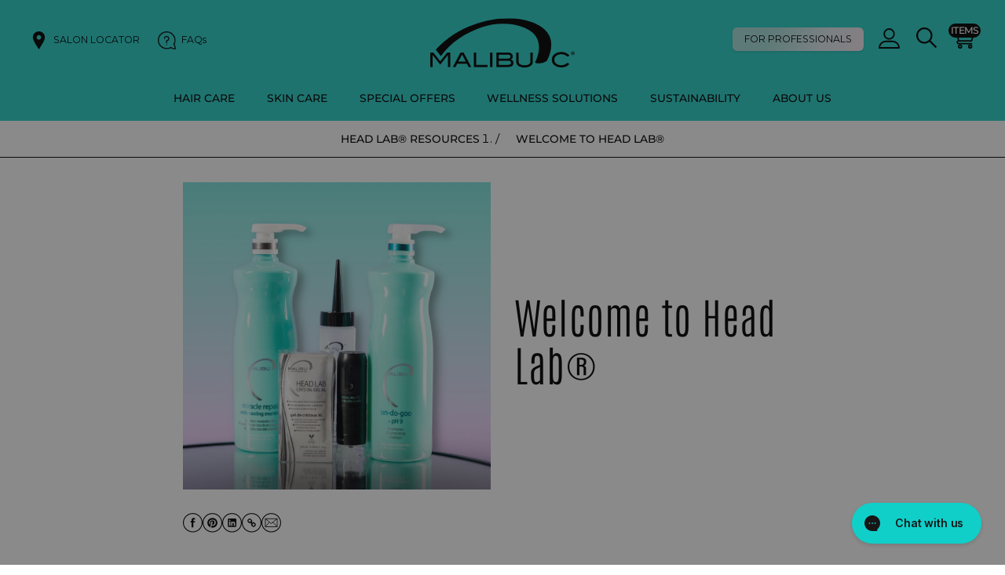

--- FILE ---
content_type: text/html; charset=utf-8
request_url: https://malibuc.com/blogs/head-lab%C2%AE/welcome-to-head-lab
body_size: 68842
content:








<!DOCTYPE html>
<html lang="en">
  <head>
    <script nowprocket nitro-exclude type="text/javascript" id="sa-dynamic-optimization" data-uuid="1fbc1915-2d02-4fa9-b0db-5d42fc68dcfb" src="[data-uri]"></script>
    


  <link rel="canonical" href="https://malibuc.com/blogs/head-lab%c2%ae/welcome-to-head-lab">

<link rel='preconnect dns-prefetch' href='https://api.config-security.com/' crossorigin />
<link rel='preconnect dns-prefetch' href='https://conf.config-security.com/' crossorigin />
<link rel='preconnect dns-prefetch' href='https://whale.camera/' crossorigin />
  


    <meta charset="utf-8">
    <meta name="viewport" content="width=device-width,initial-scale=1">
    <link rel="canonical" href="https://malibuc.com/blogs/head-lab%c2%ae/welcome-to-head-lab">

    <link rel="dns-prefetch" href="https://cdn.shopify.com">
    <link rel="preload" href="https://cdn.shopify.com/s/files/1/0256/7756/1919/files/antonio-v11-latin-100.woff2" as="font" type="font/woff2" crossorigin="anonymous">
    <link rel="preload" href="https://cdn.shopify.com/s/files/1/0256/7756/1919/files/antonio-v11-latin-600.woff2" as="font" type="font/woff2" crossorigin="anonymous">
    <link rel="preload" href="https://cdn.shopify.com/s/files/1/0256/7756/1919/files/montserrat-v25-latin-regular.woff2" as="font" type="font/woff2" crossorigin="anonymous">
    <link rel="preload" href="https://cdn.shopify.com/s/files/1/0256/7756/1919/files/montserrat-v25-latin-500.woff2" as="font" type="font/woff2" crossorigin="anonymous">
    <link rel="preload" href="https://cdn.shopify.com/s/files/1/0256/7756/1919/files/montserrat-v25-latin-600.woff2" as="font" type="font/woff2" crossorigin="anonymous">
    <link rel="preload" href="https://cdn.shopify.com/s/files/1/0256/7756/1919/files/montserrat-v25-latin-700.woff2" as="font" type="font/woff2" crossorigin="anonymous">
    

    <style>
/* antonio-100 - latin */
@font-face {
  font-display: swap; /* Check https://developer.mozilla.org/en-US/docs/Web/CSS/@font-face/font-display for other options. */
  font-family: 'Antonio';
  font-style: normal;
  font-weight: 100;
  src: url('https://cdn.shopify.com/s/files/1/0256/7756/1919/files/antonio-v11-latin-100.woff2') format('woff2'), /* Chrome 36+, Opera 23+, Firefox 39+ */
       url('https://cdn.shopify.com/s/files/1/0256/7756/1919/files/antonio-v11-latin-100.woff') format('woff'); /* Chrome 5+, Firefox 3.6+, IE 9+, Safari 5.1+ */
}
/* antonio-600 - latin */
@font-face {
  font-display: swap; /* Check https://developer.mozilla.org/en-US/docs/Web/CSS/@font-face/font-display for other options. */
  font-family: 'Antonio';
  font-style: normal;
  font-weight: 600;
  src: url('https://cdn.shopify.com/s/files/1/0256/7756/1919/files/antonio-v11-latin-600.woff2') format('woff2'), /* Chrome 36+, Opera 23+, Firefox 39+ */
       url('https://cdn.shopify.com/s/files/1/0256/7756/1919/files/antonio-v11-latin-600.woff') format('woff'); /* Chrome 5+, Firefox 3.6+, IE 9+, Safari 5.1+ */
}


/* montserrat-regular - latin */
@font-face {
  font-display: swap; /* Check https://developer.mozilla.org/en-US/docs/Web/CSS/@font-face/font-display for other options. */
  font-family: 'Montserrat';
  font-style: normal;
  font-weight: 400;
  src: url('https://cdn.shopify.com/s/files/1/0256/7756/1919/files/montserrat-v25-latin-regular.woff2') format('woff2'), /* Chrome 36+, Opera 23+, Firefox 39+ */
       url('https://cdn.shopify.com/s/files/1/0256/7756/1919/files/montserrat-v25-latin-regular.woff') format('woff'); /* Chrome 5+, Firefox 3.6+, IE 9+, Safari 5.1+ */
}
/* montserrat-500 - latin */
@font-face {
  font-display: swap; /* Check https://developer.mozilla.org/en-US/docs/Web/CSS/@font-face/font-display for other options. */
  font-family: 'Montserrat';
  font-style: normal;
  font-weight: 500;
  src: url('https://cdn.shopify.com/s/files/1/0256/7756/1919/files/montserrat-v25-latin-500.woff2') format('woff2'), /* Chrome 36+, Opera 23+, Firefox 39+ */
       url('https://cdn.shopify.com/s/files/1/0256/7756/1919/files/montserrat-v25-latin-500.woff') format('woff'); /* Chrome 5+, Firefox 3.6+, IE 9+, Safari 5.1+ */
}
/* montserrat-600 - latin */
@font-face {
  font-display: swap; /* Check https://developer.mozilla.org/en-US/docs/Web/CSS/@font-face/font-display for other options. */
  font-family: 'Montserrat';
  font-style: normal;
  font-weight: 600;
  src: url('https://cdn.shopify.com/s/files/1/0256/7756/1919/files/montserrat-v25-latin-600.woff2') format('woff2'), /* Chrome 36+, Opera 23+, Firefox 39+ */
       url('https://cdn.shopify.com/s/files/1/0256/7756/1919/files/montserrat-v25-latin-600.woff') format('woff'); /* Chrome 5+, Firefox 3.6+, IE 9+, Safari 5.1+ */
}
/* montserrat-700 - latin */
@font-face {
  font-display: swap; /* Check https://developer.mozilla.org/en-US/docs/Web/CSS/@font-face/font-display for other options. */
  font-family: 'Montserrat';
  font-style: normal;
  font-weight: 700;
  src: url('https://cdn.shopify.com/s/files/1/0256/7756/1919/files/montserrat-v25-latin-700.woff2') format('woff2'), /* Chrome 36+, Opera 23+, Firefox 39+ */
       url('https://cdn.shopify.com/s/files/1/0256/7756/1919/files/montserrat-v25-latin-700.woff') format('woff'); /* Chrome 5+, Firefox 3.6+, IE 9+, Safari 5.1+ */
}
</style>
    
<link rel="shortcut icon" sizes="32x32" href="//malibuc.com/cdn/shop/files/Favicon_32x32.png?v=1614930255">
      <link rel="apple-touch-icon" href="//malibuc.com/cdn/shop/files/Favicon_180x180.png?v=1614930255"> 
    
    
    <title>
      Head Lab® - How it Helps Identify &amp; Solve Client Hair &amp; Scalp Issues
      
      
      
    </title>



  
  
  
  
  
    
      
    
      
    
      
    
      
    
      
    
      
    
      
    
      
    
      
    
      
    
      
    
      
    
      
    
      
    
      
    
      
    
      
    
      
    
      
    
      
    
      
    
      
    
      
    
      
    
      
    
      
    
      
    
      
    
      
    
      
    
      
    
      
    
      
    
      
    
      
    
      
    
      
    
      
    
      
    
      
    
      
    
      
    
      
    
      
    
      
    
      
    
      
    
      
    
      
    
      
        
        
        
        
        
          
            
          
            
              
              <script>
                var styles = 'background: #1D1B1B; color: #CF9C2B; font-size: 1.2em;';
                console.log(`%cREMOVED APP 2/9 (⌐⊙_⊙)`, styles, `"https:\/\/cdn.growthhero.io\/sites\/pixel.js?shop=malibu-c.myshopify.com"`);
              </script>
             
          
            
          
            
          
            
          
            
          
            
          
            
          
            
          
        
      
      
    
      
    
      
    
      
    
      
    
      
    
      
    
      
    
      
    
      
    
      
    
      
    
      
    
      
    
      
    
      
    
      
    
      
    
      
    
      
    
      
    
      
    
      
    
      
    
      
    
      
    
      
    
      
    
      


    





  
  
  





<meta name="description" content="Discover how Head Lab® by Malibu C can partner with you in identifying and solving client hair &amp;amp; scalp issues for increased satisfaction &amp;amp; return visits." />
<meta property="og:url" content="https://malibuc.com/blogs/head-lab%c2%ae/welcome-to-head-lab">
<meta property="og:site_name" content="Malibu C">
<meta property="og:type" content="article">
<meta property="og:title" content="Head Lab® - How it Helps Identify &amp;amp; Solve Client Hair &amp;amp; Scalp Issues">
<meta property="og:description" content="Discover how Head Lab® by Malibu C can partner with you in identifying and solving client hair &amp;amp; scalp issues for increased satisfaction &amp;amp; return visits.">
<meta property="og:image" content="http://malibuc.com/cdn/shop/articles/MalibuC_HeadLabIntroKit_01.png?v=1757521949">
<meta property="og:image:secure_url" content="https://malibuc.com/cdn/shop/articles/MalibuC_HeadLabIntroKit_01.png?v=1757521949">



<meta name="twitter:title" content="Head Lab® - How it Helps Identify &amp;amp; Solve Client Hair &amp;amp; Scalp Issues">
<meta name="twitter:description" content="Discover how Head Lab® by Malibu C can partner with you in identifying and solving client hair &amp;amp; scalp issues for increased satisfaction &amp;amp; return visits.">
<meta name="twitter:card" content="summary_large_image">
<meta name="twitter:image" content="https://malibuc.com/cdn/shop/articles/MalibuC_HeadLabIntroKit_01.png?v=1757521949">
<meta name="twitter:image:width" content="480">
<meta name="twitter:image:height" content="480">


    

    <script>
      window.theme = {
        strings: {
          addToCart: "Add to Cart",
          soldOut: "Sold Out",
          unavailable: "Unavailable"
        },
        moneyFormat: "${{amount}}"
      }
    </script>

  
    <link href="//malibuc.com/cdn/shop/t/40/assets/output.css?v=82365814764080468781759869325" rel="stylesheet" type="text/css" media="all" />
    <link href="//malibuc.com/cdn/shop/t/40/assets/main.css?v=68586912933741348011765835330" rel="stylesheet" type="text/css" media="all" />

    
    <script> 
    !function(){var o=window.tdl=window.tdl||[];if(o.invoked)window.console&&console.error&&console.error("Tune snippet has been included more than once.");else{o.invoked=!0,o.methods=["init","identify","convert"],o.factory=function(n){return function(){var e=Array.prototype.slice.call(arguments);return e.unshift(n),o.push(e),o}};for(var e=0;e<o.methods.length;e++){var n=o.methods[e];o[n]=o.factory(n)}o.init=function(e){var n=document.createElement("script");n.type="text/javascript",n.async=!0,n.src="https://js.go2sdk.com/v2/tune.js";var t=document.getElementsByTagName("script")[0];t.parentNode.insertBefore(n,t),o.domain=e}}}();
    tdl.init("https://aspireiq.go2cloud.org") 
    tdl.identify() 
    </script>
    
    
    
    
    <script>window.performance && window.performance.mark && window.performance.mark('shopify.content_for_header.start');</script><meta name="google-site-verification" content="23CIN5L5RTy1LEa9gXZahobz2C3Tp_USMIha7Q4NImU">
<meta name="facebook-domain-verification" content="wctqnanj2ha91gemkd5dsuttpbdt2m">
<meta id="shopify-digital-wallet" name="shopify-digital-wallet" content="/25677561919/digital_wallets/dialog">
<meta name="shopify-checkout-api-token" content="b125c84ebdd026df02a9d6e5af277853">
<meta id="in-context-paypal-metadata" data-shop-id="25677561919" data-venmo-supported="false" data-environment="production" data-locale="en_US" data-paypal-v4="true" data-currency="USD">
<link rel="alternate" type="application/atom+xml" title="Feed" href="/blogs/head-lab%C2%AE.atom" />
<script async="async" src="/checkouts/internal/preloads.js?locale=en-US"></script>
<link rel="preconnect" href="https://shop.app" crossorigin="anonymous">
<script async="async" src="https://shop.app/checkouts/internal/preloads.js?locale=en-US&shop_id=25677561919" crossorigin="anonymous"></script>
<script id="apple-pay-shop-capabilities" type="application/json">{"shopId":25677561919,"countryCode":"US","currencyCode":"USD","merchantCapabilities":["supports3DS"],"merchantId":"gid:\/\/shopify\/Shop\/25677561919","merchantName":"Malibu C","requiredBillingContactFields":["postalAddress","email","phone"],"requiredShippingContactFields":["postalAddress","email","phone"],"shippingType":"shipping","supportedNetworks":["visa","masterCard","amex","discover","elo","jcb"],"total":{"type":"pending","label":"Malibu C","amount":"1.00"},"shopifyPaymentsEnabled":true,"supportsSubscriptions":true}</script>
<script id="shopify-features" type="application/json">{"accessToken":"b125c84ebdd026df02a9d6e5af277853","betas":["rich-media-storefront-analytics"],"domain":"malibuc.com","predictiveSearch":true,"shopId":25677561919,"locale":"en"}</script>
<script>var Shopify = Shopify || {};
Shopify.shop = "malibu-c.myshopify.com";
Shopify.locale = "en";
Shopify.currency = {"active":"USD","rate":"1.0"};
Shopify.country = "US";
Shopify.theme = {"name":"malibu-c--2.0\/master","id":121308774463,"schema_name":"T\u0026P Custom Shopify Theme","schema_version":"1.0.0","theme_store_id":null,"role":"main"};
Shopify.theme.handle = "null";
Shopify.theme.style = {"id":null,"handle":null};
Shopify.cdnHost = "malibuc.com/cdn";
Shopify.routes = Shopify.routes || {};
Shopify.routes.root = "/";</script>
<script type="module">!function(o){(o.Shopify=o.Shopify||{}).modules=!0}(window);</script>
<script>!function(o){function n(){var o=[];function n(){o.push(Array.prototype.slice.apply(arguments))}return n.q=o,n}var t=o.Shopify=o.Shopify||{};t.loadFeatures=n(),t.autoloadFeatures=n()}(window);</script>
<script>
  window.ShopifyPay = window.ShopifyPay || {};
  window.ShopifyPay.apiHost = "shop.app\/pay";
  window.ShopifyPay.redirectState = null;
</script>
<script id="shop-js-analytics" type="application/json">{"pageType":"article"}</script>
<script defer="defer" async type="module" src="//malibuc.com/cdn/shopifycloud/shop-js/modules/v2/client.init-shop-cart-sync_DtuiiIyl.en.esm.js"></script>
<script defer="defer" async type="module" src="//malibuc.com/cdn/shopifycloud/shop-js/modules/v2/chunk.common_CUHEfi5Q.esm.js"></script>
<script type="module">
  await import("//malibuc.com/cdn/shopifycloud/shop-js/modules/v2/client.init-shop-cart-sync_DtuiiIyl.en.esm.js");
await import("//malibuc.com/cdn/shopifycloud/shop-js/modules/v2/chunk.common_CUHEfi5Q.esm.js");

  window.Shopify.SignInWithShop?.initShopCartSync?.({"fedCMEnabled":true,"windoidEnabled":true});

</script>
<script>
  window.Shopify = window.Shopify || {};
  if (!window.Shopify.featureAssets) window.Shopify.featureAssets = {};
  window.Shopify.featureAssets['shop-js'] = {"shop-cart-sync":["modules/v2/client.shop-cart-sync_DFoTY42P.en.esm.js","modules/v2/chunk.common_CUHEfi5Q.esm.js"],"init-fed-cm":["modules/v2/client.init-fed-cm_D2UNy1i2.en.esm.js","modules/v2/chunk.common_CUHEfi5Q.esm.js"],"init-shop-email-lookup-coordinator":["modules/v2/client.init-shop-email-lookup-coordinator_BQEe2rDt.en.esm.js","modules/v2/chunk.common_CUHEfi5Q.esm.js"],"shop-cash-offers":["modules/v2/client.shop-cash-offers_3CTtReFF.en.esm.js","modules/v2/chunk.common_CUHEfi5Q.esm.js","modules/v2/chunk.modal_BewljZkx.esm.js"],"shop-button":["modules/v2/client.shop-button_C6oxCjDL.en.esm.js","modules/v2/chunk.common_CUHEfi5Q.esm.js"],"init-windoid":["modules/v2/client.init-windoid_5pix8xhK.en.esm.js","modules/v2/chunk.common_CUHEfi5Q.esm.js"],"avatar":["modules/v2/client.avatar_BTnouDA3.en.esm.js"],"init-shop-cart-sync":["modules/v2/client.init-shop-cart-sync_DtuiiIyl.en.esm.js","modules/v2/chunk.common_CUHEfi5Q.esm.js"],"shop-toast-manager":["modules/v2/client.shop-toast-manager_BYv_8cH1.en.esm.js","modules/v2/chunk.common_CUHEfi5Q.esm.js"],"pay-button":["modules/v2/client.pay-button_FnF9EIkY.en.esm.js","modules/v2/chunk.common_CUHEfi5Q.esm.js"],"shop-login-button":["modules/v2/client.shop-login-button_CH1KUpOf.en.esm.js","modules/v2/chunk.common_CUHEfi5Q.esm.js","modules/v2/chunk.modal_BewljZkx.esm.js"],"init-customer-accounts-sign-up":["modules/v2/client.init-customer-accounts-sign-up_aj7QGgYS.en.esm.js","modules/v2/client.shop-login-button_CH1KUpOf.en.esm.js","modules/v2/chunk.common_CUHEfi5Q.esm.js","modules/v2/chunk.modal_BewljZkx.esm.js"],"init-shop-for-new-customer-accounts":["modules/v2/client.init-shop-for-new-customer-accounts_NbnYRf_7.en.esm.js","modules/v2/client.shop-login-button_CH1KUpOf.en.esm.js","modules/v2/chunk.common_CUHEfi5Q.esm.js","modules/v2/chunk.modal_BewljZkx.esm.js"],"init-customer-accounts":["modules/v2/client.init-customer-accounts_ppedhqCH.en.esm.js","modules/v2/client.shop-login-button_CH1KUpOf.en.esm.js","modules/v2/chunk.common_CUHEfi5Q.esm.js","modules/v2/chunk.modal_BewljZkx.esm.js"],"shop-follow-button":["modules/v2/client.shop-follow-button_CMIBBa6u.en.esm.js","modules/v2/chunk.common_CUHEfi5Q.esm.js","modules/v2/chunk.modal_BewljZkx.esm.js"],"lead-capture":["modules/v2/client.lead-capture_But0hIyf.en.esm.js","modules/v2/chunk.common_CUHEfi5Q.esm.js","modules/v2/chunk.modal_BewljZkx.esm.js"],"checkout-modal":["modules/v2/client.checkout-modal_BBxc70dQ.en.esm.js","modules/v2/chunk.common_CUHEfi5Q.esm.js","modules/v2/chunk.modal_BewljZkx.esm.js"],"shop-login":["modules/v2/client.shop-login_hM3Q17Kl.en.esm.js","modules/v2/chunk.common_CUHEfi5Q.esm.js","modules/v2/chunk.modal_BewljZkx.esm.js"],"payment-terms":["modules/v2/client.payment-terms_CAtGlQYS.en.esm.js","modules/v2/chunk.common_CUHEfi5Q.esm.js","modules/v2/chunk.modal_BewljZkx.esm.js"]};
</script>
<script>(function() {
  var isLoaded = false;
  function asyncLoad() {
    if (isLoaded) return;
    isLoaded = true;
    var urls = ["https:\/\/static.klaviyo.com\/onsite\/js\/klaviyo.js?company_id=WbQVZy\u0026shop=malibu-c.myshopify.com","https:\/\/static.klaviyo.com\/onsite\/js\/klaviyo.js?company_id=WbQVZy\u0026shop=malibu-c.myshopify.com","","https:\/\/config.gorgias.chat\/bundle-loader\/01GYCCEW6DR3PAFWG96J9NGBYQ?source=shopify1click\u0026shop=malibu-c.myshopify.com","https:\/\/cdn.growthhero.io\/sites\/partner_modal.js?v=1729614464\u0026shop=malibu-c.myshopify.com","https:\/\/cdn2.ryviu.com\/v\/static\/js\/app.js?shop=malibu-c.myshopify.com","https:\/\/admin.revenuehunt.com\/embed.js?shop=malibu-c.myshopify.com","https:\/\/cdn.9gtb.com\/loader.js?g_cvt_id=aac15c2e-8d9e-4b0d-907c-afde62010b1d\u0026shop=malibu-c.myshopify.com","\/\/backinstock.useamp.com\/widget\/22451_1765512311.js?category=bis\u0026v=6\u0026shop=malibu-c.myshopify.com","\/\/cdn.shopify.com\/proxy\/d8667aa10ae1b49a655b365df54db7f08ba7af9dab5bfe47578143cce9cac187\/apps.bazaarvoice.com\/deployments\/malibuc\/main_site\/production\/en_US\/bv.js?shop=malibu-c.myshopify.com\u0026sp-cache-control=cHVibGljLCBtYXgtYWdlPTkwMA"];
    for (var i = 0; i < urls.length; i++) {
      var s = document.createElement('script');
      s.type = 'text/javascript';
      s.async = true;
      s.src = urls[i];
      var x = document.getElementsByTagName('script')[0];
      x.parentNode.insertBefore(s, x);
    }
  };
  if(window.attachEvent) {
    window.attachEvent('onload', asyncLoad);
  } else {
    window.addEventListener('load', asyncLoad, false);
  }
})();</script>
<script id="__st">var __st={"a":25677561919,"offset":-18000,"reqid":"68e1113c-b254-47b5-b6b8-db5cbaca52d5-1766682781","pageurl":"malibuc.com\/blogs\/head-lab%C2%AE\/welcome-to-head-lab","s":"articles-557107839039","u":"081144600abd","p":"article","rtyp":"article","rid":557107839039};</script>
<script>window.ShopifyPaypalV4VisibilityTracking = true;</script>
<script id="captcha-bootstrap">!function(){'use strict';const t='contact',e='account',n='new_comment',o=[[t,t],['blogs',n],['comments',n],[t,'customer']],c=[[e,'customer_login'],[e,'guest_login'],[e,'recover_customer_password'],[e,'create_customer']],r=t=>t.map((([t,e])=>`form[action*='/${t}']:not([data-nocaptcha='true']) input[name='form_type'][value='${e}']`)).join(','),a=t=>()=>t?[...document.querySelectorAll(t)].map((t=>t.form)):[];function s(){const t=[...o],e=r(t);return a(e)}const i='password',u='form_key',d=['recaptcha-v3-token','g-recaptcha-response','h-captcha-response',i],f=()=>{try{return window.sessionStorage}catch{return}},m='__shopify_v',_=t=>t.elements[u];function p(t,e,n=!1){try{const o=window.sessionStorage,c=JSON.parse(o.getItem(e)),{data:r}=function(t){const{data:e,action:n}=t;return t[m]||n?{data:e,action:n}:{data:t,action:n}}(c);for(const[e,n]of Object.entries(r))t.elements[e]&&(t.elements[e].value=n);n&&o.removeItem(e)}catch(o){console.error('form repopulation failed',{error:o})}}const l='form_type',E='cptcha';function T(t){t.dataset[E]=!0}const w=window,h=w.document,L='Shopify',v='ce_forms',y='captcha';let A=!1;((t,e)=>{const n=(g='f06e6c50-85a8-45c8-87d0-21a2b65856fe',I='https://cdn.shopify.com/shopifycloud/storefront-forms-hcaptcha/ce_storefront_forms_captcha_hcaptcha.v1.5.2.iife.js',D={infoText:'Protected by hCaptcha',privacyText:'Privacy',termsText:'Terms'},(t,e,n)=>{const o=w[L][v],c=o.bindForm;if(c)return c(t,g,e,D).then(n);var r;o.q.push([[t,g,e,D],n]),r=I,A||(h.body.append(Object.assign(h.createElement('script'),{id:'captcha-provider',async:!0,src:r})),A=!0)});var g,I,D;w[L]=w[L]||{},w[L][v]=w[L][v]||{},w[L][v].q=[],w[L][y]=w[L][y]||{},w[L][y].protect=function(t,e){n(t,void 0,e),T(t)},Object.freeze(w[L][y]),function(t,e,n,w,h,L){const[v,y,A,g]=function(t,e,n){const i=e?o:[],u=t?c:[],d=[...i,...u],f=r(d),m=r(i),_=r(d.filter((([t,e])=>n.includes(e))));return[a(f),a(m),a(_),s()]}(w,h,L),I=t=>{const e=t.target;return e instanceof HTMLFormElement?e:e&&e.form},D=t=>v().includes(t);t.addEventListener('submit',(t=>{const e=I(t);if(!e)return;const n=D(e)&&!e.dataset.hcaptchaBound&&!e.dataset.recaptchaBound,o=_(e),c=g().includes(e)&&(!o||!o.value);(n||c)&&t.preventDefault(),c&&!n&&(function(t){try{if(!f())return;!function(t){const e=f();if(!e)return;const n=_(t);if(!n)return;const o=n.value;o&&e.removeItem(o)}(t);const e=Array.from(Array(32),(()=>Math.random().toString(36)[2])).join('');!function(t,e){_(t)||t.append(Object.assign(document.createElement('input'),{type:'hidden',name:u})),t.elements[u].value=e}(t,e),function(t,e){const n=f();if(!n)return;const o=[...t.querySelectorAll(`input[type='${i}']`)].map((({name:t})=>t)),c=[...d,...o],r={};for(const[a,s]of new FormData(t).entries())c.includes(a)||(r[a]=s);n.setItem(e,JSON.stringify({[m]:1,action:t.action,data:r}))}(t,e)}catch(e){console.error('failed to persist form',e)}}(e),e.submit())}));const S=(t,e)=>{t&&!t.dataset[E]&&(n(t,e.some((e=>e===t))),T(t))};for(const o of['focusin','change'])t.addEventListener(o,(t=>{const e=I(t);D(e)&&S(e,y())}));const B=e.get('form_key'),M=e.get(l),P=B&&M;t.addEventListener('DOMContentLoaded',(()=>{const t=y();if(P)for(const e of t)e.elements[l].value===M&&p(e,B);[...new Set([...A(),...v().filter((t=>'true'===t.dataset.shopifyCaptcha))])].forEach((e=>S(e,t)))}))}(h,new URLSearchParams(w.location.search),n,t,e,['guest_login'])})(!1,!0)}();</script>
<script integrity="sha256-4kQ18oKyAcykRKYeNunJcIwy7WH5gtpwJnB7kiuLZ1E=" data-source-attribution="shopify.loadfeatures" defer="defer" src="//malibuc.com/cdn/shopifycloud/storefront/assets/storefront/load_feature-a0a9edcb.js" crossorigin="anonymous"></script>
<script crossorigin="anonymous" defer="defer" src="//malibuc.com/cdn/shopifycloud/storefront/assets/shopify_pay/storefront-65b4c6d7.js?v=20250812"></script>
<script data-source-attribution="shopify.dynamic_checkout.dynamic.init">var Shopify=Shopify||{};Shopify.PaymentButton=Shopify.PaymentButton||{isStorefrontPortableWallets:!0,init:function(){window.Shopify.PaymentButton.init=function(){};var t=document.createElement("script");t.src="https://malibuc.com/cdn/shopifycloud/portable-wallets/latest/portable-wallets.en.js",t.type="module",document.head.appendChild(t)}};
</script>
<script data-source-attribution="shopify.dynamic_checkout.buyer_consent">
  function portableWalletsHideBuyerConsent(e){var t=document.getElementById("shopify-buyer-consent"),n=document.getElementById("shopify-subscription-policy-button");t&&n&&(t.classList.add("hidden"),t.setAttribute("aria-hidden","true"),n.removeEventListener("click",e))}function portableWalletsShowBuyerConsent(e){var t=document.getElementById("shopify-buyer-consent"),n=document.getElementById("shopify-subscription-policy-button");t&&n&&(t.classList.remove("hidden"),t.removeAttribute("aria-hidden"),n.addEventListener("click",e))}window.Shopify?.PaymentButton&&(window.Shopify.PaymentButton.hideBuyerConsent=portableWalletsHideBuyerConsent,window.Shopify.PaymentButton.showBuyerConsent=portableWalletsShowBuyerConsent);
</script>
<script data-source-attribution="shopify.dynamic_checkout.cart.bootstrap">document.addEventListener("DOMContentLoaded",(function(){function t(){return document.querySelector("shopify-accelerated-checkout-cart, shopify-accelerated-checkout")}if(t())Shopify.PaymentButton.init();else{new MutationObserver((function(e,n){t()&&(Shopify.PaymentButton.init(),n.disconnect())})).observe(document.body,{childList:!0,subtree:!0})}}));
</script>
<script id='scb4127' type='text/javascript' async='' src='https://malibuc.com/cdn/shopifycloud/privacy-banner/storefront-banner.js'></script><link id="shopify-accelerated-checkout-styles" rel="stylesheet" media="screen" href="https://malibuc.com/cdn/shopifycloud/portable-wallets/latest/accelerated-checkout-backwards-compat.css" crossorigin="anonymous">
<style id="shopify-accelerated-checkout-cart">
        #shopify-buyer-consent {
  margin-top: 1em;
  display: inline-block;
  width: 100%;
}

#shopify-buyer-consent.hidden {
  display: none;
}

#shopify-subscription-policy-button {
  background: none;
  border: none;
  padding: 0;
  text-decoration: underline;
  font-size: inherit;
  cursor: pointer;
}

#shopify-subscription-policy-button::before {
  box-shadow: none;
}

      </style>

<script>window.performance && window.performance.mark && window.performance.mark('shopify.content_for_header.end');</script>

    
    <link rel="stylesheet" href="https://unpkg.com/flickity@2/dist/flickity.min.css">
    <link rel="stylesheet" href="https://unpkg.com/flickity-fade@1/flickity-fade.css">
    <script src="https://unpkg.com/flickity@2/dist/flickity.pkgd.min.js"></script>
    <script src="https://unpkg.com/flickity-fade@1/flickity-fade.js"></script>
    
    
  	
        <!-- Google Search Console Verification tag -->	
    <meta name="google-site-verification" content="eVJ-J8--0KLWK1OuU73Mj7t4brjME6tCRtxER4jLotU" />
    <!-- RYVIU APP :: Settings global -->	
    <script>
        var ryviu_global_settings = {"form":{"showTitle":true,"titleForm":"Rate Us","titleName":"Your Name","colorInput":"#464646","colorTitle":"#696969","noticeName":"Your name is required field","titleEmail":"Your Email","autoPublish":true,"colorNotice":"#dd2c00","colorSubmit":"#ffffff","noticeEmail":"Your email is required and valid email","titleSubmit":"Submit Your Review","titleSubject":"Review Title","titleSuccess":"Thank you! Your review is submited.","colorStarForm":"#ececec","noticeSubject":"Title is required field","showtitleForm":true,"titleMessenger":"Review Content","noticeMessenger":"Your review is required field","placeholderName":"John Smith","starActivecolor":"#fdbc00","backgroundSubmit":"#00aeef","placeholderEmail":"example@yourdomain.com","placeholderSubject":"Look great","placeholderMessenger":"Write something","loadAfterContentLoaded":true},"questions":{"by_text":"Author","of_text":"of","on_text":"on","des_form":"Ask a question to the community here","name_form":"Your Name","email_form":"Your E-Mail Adresse","input_text":"Have a question? Search for answers","title_form":"No answer found?","answer_form":"Your answers","answer_text":"Answer question","newest_text":"Latest New","notice_form":"Complete before submitting","submit_form":"Send a question","helpful_text":"Most helpful","showing_text":"Show","question_form":"Your question","titleCustomer":"","community_text":"Ask the community here","questions_text":"questions","title_answer_form":"Answer question","ask_community_text":"Ask the community","submit_answer_form":"Send a reply","write_question_text":"Ask a question","question_answer_form":"Question","placeholder_answer_form":"Answer is a required field!","placeholder_question_form":"Question is a required field!"},"review_widget":{"star":1,"style":"style2","title":true,"ofText":"of","tstar1":"1 star","tstar2":"2 star","tstar3":"3 star","tstar4":"4 star","tstar5":"5 star","nostars":false,"nowrite":false,"hideFlag":false,"hidedate":false,"noavatar":false,"noreview":true,"order_by":"late","showText":"Show:","showspam":true,"noReviews":"No reviews","outofText":"out of","random_to":20,"ryplyText":"Comment","starStyle":"style1","starcolor":"#e6e6e6","starsText":"stars","colorTitle":"#6c8187","colorWrite":"#ffffff","customDate":"dd\/MM\/yy","dateSelect":"dateDefaut","helpulText":"Is this helpful?","latestText":"Latest","nolastname":false,"oldestText":"Oldest","paddingTop":"0","reviewText":"review","sortbyText":"Sort by:","starHeight":14,"titleWrite":"Write a review","borderColor":"#ffffff","borderStyle":"solid","borderWidth":"0","colorAvatar":"#f8f8f8","firstReview":"Write a first review now","paddingLeft":"0","random_from":0,"reviewsText":"reviews","showingText":"Showing","disableReply":false,"paddingRight":"0","payment_type":"Monthly","textVerified":"Verified Purchase","colorVerified":"#05d92d","disableHelpul":false,"disableWidget":false,"paddingBottom":"0","titleCustomer":"Customer Reviews","filter_reviews":"all","backgroundRyviu":"transparent","backgroundWrite":"rgb(16, 207, 201)","disablePurchase":false,"reviewTotalText":"review","starActiveStyle":"style1","starActivecolor":"rgb(16, 207, 201)","reviewTotalTexts":"reviews","show_title_customer":false,"filter_reviews_local":"US"},"design_settings":{"date":"timeago","sort":"late","paging":"load_more","showing":30,"timeAgo":true,"url_shop":"malibuc.com","approving":false,"colection":true,"no_number":false,"no_review":true,"defautDate":"timeago","defaultDate":"timeago","client_theme":"masonryV1","verify_reply":true,"verify_review":true,"reviews_per_page":"10","aimgs":false}};
    </script>
    <!-- RYVIU APP -->
    <!-- Global site tag (gtag.js) - Google Ads: 651783501 -->
<script async src="https://www.googletagmanager.com/gtag/js?id=AW-651783501"></script>
<script>
  window.dataLayer = window.dataLayer || [];
  function gtag(){dataLayer.push(arguments);}
  gtag('js', new Date());

  gtag('config', 'AW-651783501', {'allow_enhanced_conversions': true});
  gtag('config', 'G-H59Z4ZTBDX');
</script>
<!-- BEGIN app block: shopify://apps/triplewhale/blocks/triple_pixel_snippet/483d496b-3f1a-4609-aea7-8eee3b6b7a2a --><link rel='preconnect dns-prefetch' href='https://api.config-security.com/' crossorigin />
<link rel='preconnect dns-prefetch' href='https://conf.config-security.com/' crossorigin />
<script>
/* >> TriplePixel :: start*/
window.TriplePixelData={TripleName:"malibu-c.myshopify.com",ver:"2.16",plat:"SHOPIFY",isHeadless:false,src:'SHOPIFY_EXT',product:{id:"",name:``,price:"",variant:""},search:"",collection:"",cart:"",template:"article",curr:"USD" || "USD"},function(W,H,A,L,E,_,B,N){function O(U,T,P,H,R){void 0===R&&(R=!1),H=new XMLHttpRequest,P?(H.open("POST",U,!0),H.setRequestHeader("Content-Type","text/plain")):H.open("GET",U,!0),H.send(JSON.stringify(P||{})),H.onreadystatechange=function(){4===H.readyState&&200===H.status?(R=H.responseText,U.includes("/first")?eval(R):P||(N[B]=R)):(299<H.status||H.status<200)&&T&&!R&&(R=!0,O(U,T-1,P))}}if(N=window,!N[H+"sn"]){N[H+"sn"]=1,L=function(){return Date.now().toString(36)+"_"+Math.random().toString(36)};try{A.setItem(H,1+(0|A.getItem(H)||0)),(E=JSON.parse(A.getItem(H+"U")||"[]")).push({u:location.href,r:document.referrer,t:Date.now(),id:L()}),A.setItem(H+"U",JSON.stringify(E))}catch(e){}var i,m,p;A.getItem('"!nC`')||(_=A,A=N,A[H]||(E=A[H]=function(t,e,i){return void 0===i&&(i=[]),"State"==t?E.s:(W=L(),(E._q=E._q||[]).push([W,t,e].concat(i)),W)},E.s="Installed",E._q=[],E.ch=W,B="configSecurityConfModel",N[B]=1,O("https://conf.config-security.com/model",5),i=L(),m=A[atob("c2NyZWVu")],_.setItem("di_pmt_wt",i),p={id:i,action:"profile",avatar:_.getItem("auth-security_rand_salt_"),time:m[atob("d2lkdGg=")]+":"+m[atob("aGVpZ2h0")],host:A.TriplePixelData.TripleName,plat:A.TriplePixelData.plat,url:window.location.href.slice(0,500),ref:document.referrer,ver:A.TriplePixelData.ver},O("https://api.config-security.com/event",5,p),O("https://api.config-security.com/first?host=".concat(p.host,"&plat=").concat(p.plat),5)))}}("","TriplePixel",localStorage);
/* << TriplePixel :: end*/
</script>



<!-- END app block --><!-- BEGIN app block: shopify://apps/helium-customer-fields/blocks/app-embed/bab58598-3e6a-4377-aaaa-97189b15f131 -->







































<script>
  if ('CF' in window) {
    window.CF.appEmbedEnabled = true;
  } else {
    window.CF = {
      appEmbedEnabled: true,
    };
  }

  window.CF.editAccountFormId = "";
  window.CF.registrationFormId = "";
</script>

<!-- BEGIN app snippet: patch-registration-links -->







































<script>
  function patchRegistrationLinks() {
    const PATCHABLE_LINKS_SELECTOR = 'a[href*="/account/register"]';

    const search = new URLSearchParams(window.location.search);
    const checkoutUrl = search.get('checkout_url');
    const returnUrl = search.get('return_url');

    const redirectUrl = checkoutUrl || returnUrl;
    if (!redirectUrl) return;

    const registrationLinks = Array.from(document.querySelectorAll(PATCHABLE_LINKS_SELECTOR));
    registrationLinks.forEach(link => {
      const url = new URL(link.href);

      url.searchParams.set('return_url', redirectUrl);

      link.href = url.href;
    });
  }

  if (['complete', 'interactive', 'loaded'].includes(document.readyState)) {
    patchRegistrationLinks();
  } else {
    document.addEventListener('DOMContentLoaded', () => patchRegistrationLinks());
  }
</script><!-- END app snippet -->
<!-- BEGIN app snippet: patch-login-grecaptcha-conflict -->







































<script>
  // Fixes a problem where both grecaptcha and hcaptcha response fields are included in the /account/login form submission
  // resulting in a 404 on the /challenge page.
  // This is caused by our triggerShopifyRecaptchaLoad function in initialize-forms.liquid.ejs
  // The fix itself just removes the unnecessary g-recaptcha-response input

  function patchLoginGrecaptchaConflict() {
    Array.from(document.querySelectorAll('form')).forEach(form => {
      form.addEventListener('submit', e => {
        const grecaptchaResponse = form.querySelector('[name="g-recaptcha-response"]');
        const hcaptchaResponse = form.querySelector('[name="h-captcha-response"]');

        if (grecaptchaResponse && hcaptchaResponse) {
          // Can't use both. Only keep hcaptcha response field.
          grecaptchaResponse.parentElement.removeChild(grecaptchaResponse);
        }
      })
    })
  }

  if (['complete', 'interactive', 'loaded'].includes(document.readyState)) {
    patchLoginGrecaptchaConflict();
  } else {
    document.addEventListener('DOMContentLoaded', () => patchLoginGrecaptchaConflict());
  }
</script><!-- END app snippet -->
<!-- BEGIN app snippet: embed-data -->


























































<script>
  window.CF.version = "5.1.2";
  window.CF.environment = 
  {
  
  "domain": "malibu-c.myshopify.com",
  "servicesToken": "1766682781:abc9b1cf095b1bd89cac2e725091411c0ecbc347ea5778fb8dfcad656e67db44",
  "baseApiUrl": "https:\/\/app.customerfields.com",
  "captchaSiteKey": "6LfPC3IdAAAAAOIiJA_s1SfjNhGn5hUHR6cncCo2",
  "captchaEnabled": false,
  "proxyPath": "\/tools\/customr",
  "countries": [{"name":"Afghanistan","code":"AF"},{"name":"Åland Islands","code":"AX"},{"name":"Albania","code":"AL"},{"name":"Algeria","code":"DZ"},{"name":"Andorra","code":"AD"},{"name":"Angola","code":"AO"},{"name":"Anguilla","code":"AI"},{"name":"Antigua \u0026 Barbuda","code":"AG"},{"name":"Argentina","code":"AR","provinces":[{"name":"Buenos Aires Province","code":"B"},{"name":"Catamarca","code":"K"},{"name":"Chaco","code":"H"},{"name":"Chubut","code":"U"},{"name":"Buenos Aires (Autonomous City)","code":"C"},{"name":"Córdoba","code":"X"},{"name":"Corrientes","code":"W"},{"name":"Entre Ríos","code":"E"},{"name":"Formosa","code":"P"},{"name":"Jujuy","code":"Y"},{"name":"La Pampa","code":"L"},{"name":"La Rioja","code":"F"},{"name":"Mendoza","code":"M"},{"name":"Misiones","code":"N"},{"name":"Neuquén","code":"Q"},{"name":"Río Negro","code":"R"},{"name":"Salta","code":"A"},{"name":"San Juan","code":"J"},{"name":"San Luis","code":"D"},{"name":"Santa Cruz","code":"Z"},{"name":"Santa Fe","code":"S"},{"name":"Santiago del Estero","code":"G"},{"name":"Tierra del Fuego","code":"V"},{"name":"Tucumán","code":"T"}]},{"name":"Armenia","code":"AM"},{"name":"Aruba","code":"AW"},{"name":"Ascension Island","code":"AC"},{"name":"Australia","code":"AU","provinces":[{"name":"Australian Capital Territory","code":"ACT"},{"name":"New South Wales","code":"NSW"},{"name":"Northern Territory","code":"NT"},{"name":"Queensland","code":"QLD"},{"name":"South Australia","code":"SA"},{"name":"Tasmania","code":"TAS"},{"name":"Victoria","code":"VIC"},{"name":"Western Australia","code":"WA"}]},{"name":"Austria","code":"AT"},{"name":"Azerbaijan","code":"AZ"},{"name":"Bahamas","code":"BS"},{"name":"Bahrain","code":"BH"},{"name":"Bangladesh","code":"BD"},{"name":"Barbados","code":"BB"},{"name":"Belarus","code":"BY"},{"name":"Belgium","code":"BE"},{"name":"Belize","code":"BZ"},{"name":"Benin","code":"BJ"},{"name":"Bermuda","code":"BM"},{"name":"Bhutan","code":"BT"},{"name":"Bolivia","code":"BO"},{"name":"Bosnia \u0026 Herzegovina","code":"BA"},{"name":"Botswana","code":"BW"},{"name":"Brazil","code":"BR","provinces":[{"name":"Acre","code":"AC"},{"name":"Alagoas","code":"AL"},{"name":"Amapá","code":"AP"},{"name":"Amazonas","code":"AM"},{"name":"Bahia","code":"BA"},{"name":"Ceará","code":"CE"},{"name":"Federal District","code":"DF"},{"name":"Espírito Santo","code":"ES"},{"name":"Goiás","code":"GO"},{"name":"Maranhão","code":"MA"},{"name":"Mato Grosso","code":"MT"},{"name":"Mato Grosso do Sul","code":"MS"},{"name":"Minas Gerais","code":"MG"},{"name":"Pará","code":"PA"},{"name":"Paraíba","code":"PB"},{"name":"Paraná","code":"PR"},{"name":"Pernambuco","code":"PE"},{"name":"Piauí","code":"PI"},{"name":"Rio Grande do Norte","code":"RN"},{"name":"Rio Grande do Sul","code":"RS"},{"name":"Rio de Janeiro","code":"RJ"},{"name":"Rondônia","code":"RO"},{"name":"Roraima","code":"RR"},{"name":"Santa Catarina","code":"SC"},{"name":"São Paulo","code":"SP"},{"name":"Sergipe","code":"SE"},{"name":"Tocantins","code":"TO"}]},{"name":"British Indian Ocean Territory","code":"IO"},{"name":"British Virgin Islands","code":"VG"},{"name":"Brunei","code":"BN"},{"name":"Bulgaria","code":"BG"},{"name":"Burkina Faso","code":"BF"},{"name":"Burundi","code":"BI"},{"name":"Cambodia","code":"KH"},{"name":"Cameroon","code":"CM"},{"name":"Canada","code":"CA","provinces":[{"name":"Alberta","code":"AB"},{"name":"British Columbia","code":"BC"},{"name":"Manitoba","code":"MB"},{"name":"New Brunswick","code":"NB"},{"name":"Newfoundland and Labrador","code":"NL"},{"name":"Northwest Territories","code":"NT"},{"name":"Nova Scotia","code":"NS"},{"name":"Nunavut","code":"NU"},{"name":"Ontario","code":"ON"},{"name":"Prince Edward Island","code":"PE"},{"name":"Quebec","code":"QC"},{"name":"Saskatchewan","code":"SK"},{"name":"Yukon","code":"YT"}]},{"name":"Cape Verde","code":"CV"},{"name":"Caribbean Netherlands","code":"BQ"},{"name":"Cayman Islands","code":"KY"},{"name":"Central African Republic","code":"CF"},{"name":"Chad","code":"TD"},{"name":"Chile","code":"CL","provinces":[{"name":"Arica y Parinacota","code":"AP"},{"name":"Tarapacá","code":"TA"},{"name":"Antofagasta","code":"AN"},{"name":"Atacama","code":"AT"},{"name":"Coquimbo","code":"CO"},{"name":"Valparaíso","code":"VS"},{"name":"Santiago Metropolitan","code":"RM"},{"name":"Libertador General Bernardo O’Higgins","code":"LI"},{"name":"Maule","code":"ML"},{"name":"Ñuble","code":"NB"},{"name":"Bío Bío","code":"BI"},{"name":"Araucanía","code":"AR"},{"name":"Los Ríos","code":"LR"},{"name":"Los Lagos","code":"LL"},{"name":"Aysén","code":"AI"},{"name":"Magallanes Region","code":"MA"}]},{"name":"China","code":"CN","provinces":[{"name":"Anhui","code":"AH"},{"name":"Beijing","code":"BJ"},{"name":"Chongqing","code":"CQ"},{"name":"Fujian","code":"FJ"},{"name":"Gansu","code":"GS"},{"name":"Guangdong","code":"GD"},{"name":"Guangxi","code":"GX"},{"name":"Guizhou","code":"GZ"},{"name":"Hainan","code":"HI"},{"name":"Hebei","code":"HE"},{"name":"Heilongjiang","code":"HL"},{"name":"Henan","code":"HA"},{"name":"Hubei","code":"HB"},{"name":"Hunan","code":"HN"},{"name":"Inner Mongolia","code":"NM"},{"name":"Jiangsu","code":"JS"},{"name":"Jiangxi","code":"JX"},{"name":"Jilin","code":"JL"},{"name":"Liaoning","code":"LN"},{"name":"Ningxia","code":"NX"},{"name":"Qinghai","code":"QH"},{"name":"Shaanxi","code":"SN"},{"name":"Shandong","code":"SD"},{"name":"Shanghai","code":"SH"},{"name":"Shanxi","code":"SX"},{"name":"Sichuan","code":"SC"},{"name":"Tianjin","code":"TJ"},{"name":"Xinjiang","code":"XJ"},{"name":"Tibet","code":"YZ"},{"name":"Yunnan","code":"YN"},{"name":"Zhejiang","code":"ZJ"}]},{"name":"Christmas Island","code":"CX"},{"name":"Cocos (Keeling) Islands","code":"CC"},{"name":"Colombia","code":"CO","provinces":[{"name":"Capital District","code":"DC"},{"name":"Amazonas","code":"AMA"},{"name":"Antioquia","code":"ANT"},{"name":"Arauca","code":"ARA"},{"name":"Atlántico","code":"ATL"},{"name":"Bolívar","code":"BOL"},{"name":"Boyacá","code":"BOY"},{"name":"Caldas","code":"CAL"},{"name":"Caquetá","code":"CAQ"},{"name":"Casanare","code":"CAS"},{"name":"Cauca","code":"CAU"},{"name":"Cesar","code":"CES"},{"name":"Chocó","code":"CHO"},{"name":"Córdoba","code":"COR"},{"name":"Cundinamarca","code":"CUN"},{"name":"Guainía","code":"GUA"},{"name":"Guaviare","code":"GUV"},{"name":"Huila","code":"HUI"},{"name":"La Guajira","code":"LAG"},{"name":"Magdalena","code":"MAG"},{"name":"Meta","code":"MET"},{"name":"Nariño","code":"NAR"},{"name":"Norte de Santander","code":"NSA"},{"name":"Putumayo","code":"PUT"},{"name":"Quindío","code":"QUI"},{"name":"Risaralda","code":"RIS"},{"name":"San Andrés \u0026 Providencia","code":"SAP"},{"name":"Santander","code":"SAN"},{"name":"Sucre","code":"SUC"},{"name":"Tolima","code":"TOL"},{"name":"Valle del Cauca","code":"VAC"},{"name":"Vaupés","code":"VAU"},{"name":"Vichada","code":"VID"}]},{"name":"Comoros","code":"KM"},{"name":"Congo - Brazzaville","code":"CG"},{"name":"Congo - Kinshasa","code":"CD"},{"name":"Cook Islands","code":"CK"},{"name":"Costa Rica","code":"CR","provinces":[{"name":"Alajuela","code":"CR-A"},{"name":"Cartago","code":"CR-C"},{"name":"Guanacaste","code":"CR-G"},{"name":"Heredia","code":"CR-H"},{"name":"Limón","code":"CR-L"},{"name":"Puntarenas","code":"CR-P"},{"name":"San José","code":"CR-SJ"}]},{"name":"Croatia","code":"HR"},{"name":"Curaçao","code":"CW"},{"name":"Cyprus","code":"CY"},{"name":"Czechia","code":"CZ"},{"name":"Côte d’Ivoire","code":"CI"},{"name":"Denmark","code":"DK"},{"name":"Djibouti","code":"DJ"},{"name":"Dominica","code":"DM"},{"name":"Dominican Republic","code":"DO"},{"name":"Ecuador","code":"EC"},{"name":"Egypt","code":"EG","provinces":[{"name":"6th of October","code":"SU"},{"name":"Al Sharqia","code":"SHR"},{"name":"Alexandria","code":"ALX"},{"name":"Aswan","code":"ASN"},{"name":"Asyut","code":"AST"},{"name":"Beheira","code":"BH"},{"name":"Beni Suef","code":"BNS"},{"name":"Cairo","code":"C"},{"name":"Dakahlia","code":"DK"},{"name":"Damietta","code":"DT"},{"name":"Faiyum","code":"FYM"},{"name":"Gharbia","code":"GH"},{"name":"Giza","code":"GZ"},{"name":"Helwan","code":"HU"},{"name":"Ismailia","code":"IS"},{"name":"Kafr el-Sheikh","code":"KFS"},{"name":"Luxor","code":"LX"},{"name":"Matrouh","code":"MT"},{"name":"Minya","code":"MN"},{"name":"Monufia","code":"MNF"},{"name":"New Valley","code":"WAD"},{"name":"North Sinai","code":"SIN"},{"name":"Port Said","code":"PTS"},{"name":"Qalyubia","code":"KB"},{"name":"Qena","code":"KN"},{"name":"Red Sea","code":"BA"},{"name":"Sohag","code":"SHG"},{"name":"South Sinai","code":"JS"},{"name":"Suez","code":"SUZ"}]},{"name":"El Salvador","code":"SV","provinces":[{"name":"Ahuachapán","code":"SV-AH"},{"name":"Cabañas","code":"SV-CA"},{"name":"Chalatenango","code":"SV-CH"},{"name":"Cuscatlán","code":"SV-CU"},{"name":"La Libertad","code":"SV-LI"},{"name":"La Paz","code":"SV-PA"},{"name":"La Unión","code":"SV-UN"},{"name":"Morazán","code":"SV-MO"},{"name":"San Miguel","code":"SV-SM"},{"name":"San Salvador","code":"SV-SS"},{"name":"San Vicente","code":"SV-SV"},{"name":"Santa Ana","code":"SV-SA"},{"name":"Sonsonate","code":"SV-SO"},{"name":"Usulután","code":"SV-US"}]},{"name":"Equatorial Guinea","code":"GQ"},{"name":"Eritrea","code":"ER"},{"name":"Estonia","code":"EE"},{"name":"Eswatini","code":"SZ"},{"name":"Ethiopia","code":"ET"},{"name":"Falkland Islands","code":"FK"},{"name":"Faroe Islands","code":"FO"},{"name":"Fiji","code":"FJ"},{"name":"Finland","code":"FI"},{"name":"France","code":"FR"},{"name":"French Guiana","code":"GF"},{"name":"French Polynesia","code":"PF"},{"name":"French Southern Territories","code":"TF"},{"name":"Gabon","code":"GA"},{"name":"Gambia","code":"GM"},{"name":"Georgia","code":"GE"},{"name":"Germany","code":"DE"},{"name":"Ghana","code":"GH"},{"name":"Gibraltar","code":"GI"},{"name":"Greece","code":"GR"},{"name":"Greenland","code":"GL"},{"name":"Grenada","code":"GD"},{"name":"Guadeloupe","code":"GP"},{"name":"Guatemala","code":"GT","provinces":[{"name":"Alta Verapaz","code":"AVE"},{"name":"Baja Verapaz","code":"BVE"},{"name":"Chimaltenango","code":"CMT"},{"name":"Chiquimula","code":"CQM"},{"name":"El Progreso","code":"EPR"},{"name":"Escuintla","code":"ESC"},{"name":"Guatemala","code":"GUA"},{"name":"Huehuetenango","code":"HUE"},{"name":"Izabal","code":"IZA"},{"name":"Jalapa","code":"JAL"},{"name":"Jutiapa","code":"JUT"},{"name":"Petén","code":"PET"},{"name":"Quetzaltenango","code":"QUE"},{"name":"Quiché","code":"QUI"},{"name":"Retalhuleu","code":"RET"},{"name":"Sacatepéquez","code":"SAC"},{"name":"San Marcos","code":"SMA"},{"name":"Santa Rosa","code":"SRO"},{"name":"Sololá","code":"SOL"},{"name":"Suchitepéquez","code":"SUC"},{"name":"Totonicapán","code":"TOT"},{"name":"Zacapa","code":"ZAC"}]},{"name":"Guernsey","code":"GG"},{"name":"Guinea","code":"GN"},{"name":"Guinea-Bissau","code":"GW"},{"name":"Guyana","code":"GY"},{"name":"Haiti","code":"HT"},{"name":"Honduras","code":"HN"},{"name":"Hong Kong SAR","code":"HK","provinces":[{"name":"Hong Kong Island","code":"HK"},{"name":"Kowloon","code":"KL"},{"name":"New Territories","code":"NT"}]},{"name":"Hungary","code":"HU"},{"name":"Iceland","code":"IS"},{"name":"India","code":"IN","provinces":[{"name":"Andaman and Nicobar Islands","code":"AN"},{"name":"Andhra Pradesh","code":"AP"},{"name":"Arunachal Pradesh","code":"AR"},{"name":"Assam","code":"AS"},{"name":"Bihar","code":"BR"},{"name":"Chandigarh","code":"CH"},{"name":"Chhattisgarh","code":"CG"},{"name":"Dadra and Nagar Haveli","code":"DN"},{"name":"Daman and Diu","code":"DD"},{"name":"Delhi","code":"DL"},{"name":"Goa","code":"GA"},{"name":"Gujarat","code":"GJ"},{"name":"Haryana","code":"HR"},{"name":"Himachal Pradesh","code":"HP"},{"name":"Jammu and Kashmir","code":"JK"},{"name":"Jharkhand","code":"JH"},{"name":"Karnataka","code":"KA"},{"name":"Kerala","code":"KL"},{"name":"Ladakh","code":"LA"},{"name":"Lakshadweep","code":"LD"},{"name":"Madhya Pradesh","code":"MP"},{"name":"Maharashtra","code":"MH"},{"name":"Manipur","code":"MN"},{"name":"Meghalaya","code":"ML"},{"name":"Mizoram","code":"MZ"},{"name":"Nagaland","code":"NL"},{"name":"Odisha","code":"OR"},{"name":"Puducherry","code":"PY"},{"name":"Punjab","code":"PB"},{"name":"Rajasthan","code":"RJ"},{"name":"Sikkim","code":"SK"},{"name":"Tamil Nadu","code":"TN"},{"name":"Telangana","code":"TS"},{"name":"Tripura","code":"TR"},{"name":"Uttar Pradesh","code":"UP"},{"name":"Uttarakhand","code":"UK"},{"name":"West Bengal","code":"WB"}]},{"name":"Indonesia","code":"ID","provinces":[{"name":"Aceh","code":"AC"},{"name":"Bali","code":"BA"},{"name":"Bangka–Belitung Islands","code":"BB"},{"name":"Banten","code":"BT"},{"name":"Bengkulu","code":"BE"},{"name":"Gorontalo","code":"GO"},{"name":"Jakarta","code":"JK"},{"name":"Jambi","code":"JA"},{"name":"West Java","code":"JB"},{"name":"Central Java","code":"JT"},{"name":"East Java","code":"JI"},{"name":"West Kalimantan","code":"KB"},{"name":"South Kalimantan","code":"KS"},{"name":"Central Kalimantan","code":"KT"},{"name":"East Kalimantan","code":"KI"},{"name":"North Kalimantan","code":"KU"},{"name":"Riau Islands","code":"KR"},{"name":"Lampung","code":"LA"},{"name":"Maluku","code":"MA"},{"name":"North Maluku","code":"MU"},{"name":"North Sumatra","code":"SU"},{"name":"West Nusa Tenggara","code":"NB"},{"name":"East Nusa Tenggara","code":"NT"},{"name":"Papua","code":"PA"},{"name":"West Papua","code":"PB"},{"name":"Riau","code":"RI"},{"name":"South Sumatra","code":"SS"},{"name":"West Sulawesi","code":"SR"},{"name":"South Sulawesi","code":"SN"},{"name":"Central Sulawesi","code":"ST"},{"name":"Southeast Sulawesi","code":"SG"},{"name":"North Sulawesi","code":"SA"},{"name":"West Sumatra","code":"SB"},{"name":"Yogyakarta","code":"YO"}]},{"name":"Iraq","code":"IQ"},{"name":"Ireland","code":"IE","provinces":[{"name":"Carlow","code":"CW"},{"name":"Cavan","code":"CN"},{"name":"Clare","code":"CE"},{"name":"Cork","code":"CO"},{"name":"Donegal","code":"DL"},{"name":"Dublin","code":"D"},{"name":"Galway","code":"G"},{"name":"Kerry","code":"KY"},{"name":"Kildare","code":"KE"},{"name":"Kilkenny","code":"KK"},{"name":"Laois","code":"LS"},{"name":"Leitrim","code":"LM"},{"name":"Limerick","code":"LK"},{"name":"Longford","code":"LD"},{"name":"Louth","code":"LH"},{"name":"Mayo","code":"MO"},{"name":"Meath","code":"MH"},{"name":"Monaghan","code":"MN"},{"name":"Offaly","code":"OY"},{"name":"Roscommon","code":"RN"},{"name":"Sligo","code":"SO"},{"name":"Tipperary","code":"TA"},{"name":"Waterford","code":"WD"},{"name":"Westmeath","code":"WH"},{"name":"Wexford","code":"WX"},{"name":"Wicklow","code":"WW"}]},{"name":"Isle of Man","code":"IM"},{"name":"Israel","code":"IL"},{"name":"Italy","code":"IT","provinces":[{"name":"Agrigento","code":"AG"},{"name":"Alessandria","code":"AL"},{"name":"Ancona","code":"AN"},{"name":"Aosta Valley","code":"AO"},{"name":"Arezzo","code":"AR"},{"name":"Ascoli Piceno","code":"AP"},{"name":"Asti","code":"AT"},{"name":"Avellino","code":"AV"},{"name":"Bari","code":"BA"},{"name":"Barletta-Andria-Trani","code":"BT"},{"name":"Belluno","code":"BL"},{"name":"Benevento","code":"BN"},{"name":"Bergamo","code":"BG"},{"name":"Biella","code":"BI"},{"name":"Bologna","code":"BO"},{"name":"South Tyrol","code":"BZ"},{"name":"Brescia","code":"BS"},{"name":"Brindisi","code":"BR"},{"name":"Cagliari","code":"CA"},{"name":"Caltanissetta","code":"CL"},{"name":"Campobasso","code":"CB"},{"name":"Carbonia-Iglesias","code":"CI"},{"name":"Caserta","code":"CE"},{"name":"Catania","code":"CT"},{"name":"Catanzaro","code":"CZ"},{"name":"Chieti","code":"CH"},{"name":"Como","code":"CO"},{"name":"Cosenza","code":"CS"},{"name":"Cremona","code":"CR"},{"name":"Crotone","code":"KR"},{"name":"Cuneo","code":"CN"},{"name":"Enna","code":"EN"},{"name":"Fermo","code":"FM"},{"name":"Ferrara","code":"FE"},{"name":"Florence","code":"FI"},{"name":"Foggia","code":"FG"},{"name":"Forlì-Cesena","code":"FC"},{"name":"Frosinone","code":"FR"},{"name":"Genoa","code":"GE"},{"name":"Gorizia","code":"GO"},{"name":"Grosseto","code":"GR"},{"name":"Imperia","code":"IM"},{"name":"Isernia","code":"IS"},{"name":"L’Aquila","code":"AQ"},{"name":"La Spezia","code":"SP"},{"name":"Latina","code":"LT"},{"name":"Lecce","code":"LE"},{"name":"Lecco","code":"LC"},{"name":"Livorno","code":"LI"},{"name":"Lodi","code":"LO"},{"name":"Lucca","code":"LU"},{"name":"Macerata","code":"MC"},{"name":"Mantua","code":"MN"},{"name":"Massa and Carrara","code":"MS"},{"name":"Matera","code":"MT"},{"name":"Medio Campidano","code":"VS"},{"name":"Messina","code":"ME"},{"name":"Milan","code":"MI"},{"name":"Modena","code":"MO"},{"name":"Monza and Brianza","code":"MB"},{"name":"Naples","code":"NA"},{"name":"Novara","code":"NO"},{"name":"Nuoro","code":"NU"},{"name":"Ogliastra","code":"OG"},{"name":"Olbia-Tempio","code":"OT"},{"name":"Oristano","code":"OR"},{"name":"Padua","code":"PD"},{"name":"Palermo","code":"PA"},{"name":"Parma","code":"PR"},{"name":"Pavia","code":"PV"},{"name":"Perugia","code":"PG"},{"name":"Pesaro and Urbino","code":"PU"},{"name":"Pescara","code":"PE"},{"name":"Piacenza","code":"PC"},{"name":"Pisa","code":"PI"},{"name":"Pistoia","code":"PT"},{"name":"Pordenone","code":"PN"},{"name":"Potenza","code":"PZ"},{"name":"Prato","code":"PO"},{"name":"Ragusa","code":"RG"},{"name":"Ravenna","code":"RA"},{"name":"Reggio Calabria","code":"RC"},{"name":"Reggio Emilia","code":"RE"},{"name":"Rieti","code":"RI"},{"name":"Rimini","code":"RN"},{"name":"Rome","code":"RM"},{"name":"Rovigo","code":"RO"},{"name":"Salerno","code":"SA"},{"name":"Sassari","code":"SS"},{"name":"Savona","code":"SV"},{"name":"Siena","code":"SI"},{"name":"Syracuse","code":"SR"},{"name":"Sondrio","code":"SO"},{"name":"Taranto","code":"TA"},{"name":"Teramo","code":"TE"},{"name":"Terni","code":"TR"},{"name":"Turin","code":"TO"},{"name":"Trapani","code":"TP"},{"name":"Trentino","code":"TN"},{"name":"Treviso","code":"TV"},{"name":"Trieste","code":"TS"},{"name":"Udine","code":"UD"},{"name":"Varese","code":"VA"},{"name":"Venice","code":"VE"},{"name":"Verbano-Cusio-Ossola","code":"VB"},{"name":"Vercelli","code":"VC"},{"name":"Verona","code":"VR"},{"name":"Vibo Valentia","code":"VV"},{"name":"Vicenza","code":"VI"},{"name":"Viterbo","code":"VT"}]},{"name":"Jamaica","code":"JM"},{"name":"Japan","code":"JP","provinces":[{"name":"Hokkaido","code":"JP-01"},{"name":"Aomori","code":"JP-02"},{"name":"Iwate","code":"JP-03"},{"name":"Miyagi","code":"JP-04"},{"name":"Akita","code":"JP-05"},{"name":"Yamagata","code":"JP-06"},{"name":"Fukushima","code":"JP-07"},{"name":"Ibaraki","code":"JP-08"},{"name":"Tochigi","code":"JP-09"},{"name":"Gunma","code":"JP-10"},{"name":"Saitama","code":"JP-11"},{"name":"Chiba","code":"JP-12"},{"name":"Tokyo","code":"JP-13"},{"name":"Kanagawa","code":"JP-14"},{"name":"Niigata","code":"JP-15"},{"name":"Toyama","code":"JP-16"},{"name":"Ishikawa","code":"JP-17"},{"name":"Fukui","code":"JP-18"},{"name":"Yamanashi","code":"JP-19"},{"name":"Nagano","code":"JP-20"},{"name":"Gifu","code":"JP-21"},{"name":"Shizuoka","code":"JP-22"},{"name":"Aichi","code":"JP-23"},{"name":"Mie","code":"JP-24"},{"name":"Shiga","code":"JP-25"},{"name":"Kyoto","code":"JP-26"},{"name":"Osaka","code":"JP-27"},{"name":"Hyogo","code":"JP-28"},{"name":"Nara","code":"JP-29"},{"name":"Wakayama","code":"JP-30"},{"name":"Tottori","code":"JP-31"},{"name":"Shimane","code":"JP-32"},{"name":"Okayama","code":"JP-33"},{"name":"Hiroshima","code":"JP-34"},{"name":"Yamaguchi","code":"JP-35"},{"name":"Tokushima","code":"JP-36"},{"name":"Kagawa","code":"JP-37"},{"name":"Ehime","code":"JP-38"},{"name":"Kochi","code":"JP-39"},{"name":"Fukuoka","code":"JP-40"},{"name":"Saga","code":"JP-41"},{"name":"Nagasaki","code":"JP-42"},{"name":"Kumamoto","code":"JP-43"},{"name":"Oita","code":"JP-44"},{"name":"Miyazaki","code":"JP-45"},{"name":"Kagoshima","code":"JP-46"},{"name":"Okinawa","code":"JP-47"}]},{"name":"Jersey","code":"JE"},{"name":"Jordan","code":"JO"},{"name":"Kazakhstan","code":"KZ"},{"name":"Kenya","code":"KE"},{"name":"Kiribati","code":"KI"},{"name":"Kosovo","code":"XK"},{"name":"Kuwait","code":"KW","provinces":[{"name":"Al Ahmadi","code":"KW-AH"},{"name":"Al Asimah","code":"KW-KU"},{"name":"Al Farwaniyah","code":"KW-FA"},{"name":"Al Jahra","code":"KW-JA"},{"name":"Hawalli","code":"KW-HA"},{"name":"Mubarak Al-Kabeer","code":"KW-MU"}]},{"name":"Kyrgyzstan","code":"KG"},{"name":"Laos","code":"LA"},{"name":"Latvia","code":"LV"},{"name":"Lebanon","code":"LB"},{"name":"Lesotho","code":"LS"},{"name":"Liberia","code":"LR"},{"name":"Libya","code":"LY"},{"name":"Liechtenstein","code":"LI"},{"name":"Lithuania","code":"LT"},{"name":"Luxembourg","code":"LU"},{"name":"Macao SAR","code":"MO"},{"name":"Madagascar","code":"MG"},{"name":"Malawi","code":"MW"},{"name":"Malaysia","code":"MY","provinces":[{"name":"Johor","code":"JHR"},{"name":"Kedah","code":"KDH"},{"name":"Kelantan","code":"KTN"},{"name":"Kuala Lumpur","code":"KUL"},{"name":"Labuan","code":"LBN"},{"name":"Malacca","code":"MLK"},{"name":"Negeri Sembilan","code":"NSN"},{"name":"Pahang","code":"PHG"},{"name":"Penang","code":"PNG"},{"name":"Perak","code":"PRK"},{"name":"Perlis","code":"PLS"},{"name":"Putrajaya","code":"PJY"},{"name":"Sabah","code":"SBH"},{"name":"Sarawak","code":"SWK"},{"name":"Selangor","code":"SGR"},{"name":"Terengganu","code":"TRG"}]},{"name":"Maldives","code":"MV"},{"name":"Mali","code":"ML"},{"name":"Malta","code":"MT"},{"name":"Martinique","code":"MQ"},{"name":"Mauritania","code":"MR"},{"name":"Mauritius","code":"MU"},{"name":"Mayotte","code":"YT"},{"name":"Mexico","code":"MX","provinces":[{"name":"Aguascalientes","code":"AGS"},{"name":"Baja California","code":"BC"},{"name":"Baja California Sur","code":"BCS"},{"name":"Campeche","code":"CAMP"},{"name":"Chiapas","code":"CHIS"},{"name":"Chihuahua","code":"CHIH"},{"name":"Ciudad de Mexico","code":"DF"},{"name":"Coahuila","code":"COAH"},{"name":"Colima","code":"COL"},{"name":"Durango","code":"DGO"},{"name":"Guanajuato","code":"GTO"},{"name":"Guerrero","code":"GRO"},{"name":"Hidalgo","code":"HGO"},{"name":"Jalisco","code":"JAL"},{"name":"Mexico State","code":"MEX"},{"name":"Michoacán","code":"MICH"},{"name":"Morelos","code":"MOR"},{"name":"Nayarit","code":"NAY"},{"name":"Nuevo León","code":"NL"},{"name":"Oaxaca","code":"OAX"},{"name":"Puebla","code":"PUE"},{"name":"Querétaro","code":"QRO"},{"name":"Quintana Roo","code":"Q ROO"},{"name":"San Luis Potosí","code":"SLP"},{"name":"Sinaloa","code":"SIN"},{"name":"Sonora","code":"SON"},{"name":"Tabasco","code":"TAB"},{"name":"Tamaulipas","code":"TAMPS"},{"name":"Tlaxcala","code":"TLAX"},{"name":"Veracruz","code":"VER"},{"name":"Yucatán","code":"YUC"},{"name":"Zacatecas","code":"ZAC"}]},{"name":"Moldova","code":"MD"},{"name":"Monaco","code":"MC"},{"name":"Mongolia","code":"MN"},{"name":"Montenegro","code":"ME"},{"name":"Montserrat","code":"MS"},{"name":"Morocco","code":"MA"},{"name":"Mozambique","code":"MZ"},{"name":"Myanmar (Burma)","code":"MM"},{"name":"Namibia","code":"NA"},{"name":"Nauru","code":"NR"},{"name":"Nepal","code":"NP"},{"name":"Netherlands","code":"NL"},{"name":"New Caledonia","code":"NC"},{"name":"New Zealand","code":"NZ","provinces":[{"name":"Auckland","code":"AUK"},{"name":"Bay of Plenty","code":"BOP"},{"name":"Canterbury","code":"CAN"},{"name":"Chatham Islands","code":"CIT"},{"name":"Gisborne","code":"GIS"},{"name":"Hawke’s Bay","code":"HKB"},{"name":"Manawatū-Whanganui","code":"MWT"},{"name":"Marlborough","code":"MBH"},{"name":"Nelson","code":"NSN"},{"name":"Northland","code":"NTL"},{"name":"Otago","code":"OTA"},{"name":"Southland","code":"STL"},{"name":"Taranaki","code":"TKI"},{"name":"Tasman","code":"TAS"},{"name":"Waikato","code":"WKO"},{"name":"Wellington","code":"WGN"},{"name":"West Coast","code":"WTC"}]},{"name":"Nicaragua","code":"NI"},{"name":"Niger","code":"NE"},{"name":"Nigeria","code":"NG","provinces":[{"name":"Abia","code":"AB"},{"name":"Federal Capital Territory","code":"FC"},{"name":"Adamawa","code":"AD"},{"name":"Akwa Ibom","code":"AK"},{"name":"Anambra","code":"AN"},{"name":"Bauchi","code":"BA"},{"name":"Bayelsa","code":"BY"},{"name":"Benue","code":"BE"},{"name":"Borno","code":"BO"},{"name":"Cross River","code":"CR"},{"name":"Delta","code":"DE"},{"name":"Ebonyi","code":"EB"},{"name":"Edo","code":"ED"},{"name":"Ekiti","code":"EK"},{"name":"Enugu","code":"EN"},{"name":"Gombe","code":"GO"},{"name":"Imo","code":"IM"},{"name":"Jigawa","code":"JI"},{"name":"Kaduna","code":"KD"},{"name":"Kano","code":"KN"},{"name":"Katsina","code":"KT"},{"name":"Kebbi","code":"KE"},{"name":"Kogi","code":"KO"},{"name":"Kwara","code":"KW"},{"name":"Lagos","code":"LA"},{"name":"Nasarawa","code":"NA"},{"name":"Niger","code":"NI"},{"name":"Ogun","code":"OG"},{"name":"Ondo","code":"ON"},{"name":"Osun","code":"OS"},{"name":"Oyo","code":"OY"},{"name":"Plateau","code":"PL"},{"name":"Rivers","code":"RI"},{"name":"Sokoto","code":"SO"},{"name":"Taraba","code":"TA"},{"name":"Yobe","code":"YO"},{"name":"Zamfara","code":"ZA"}]},{"name":"Niue","code":"NU"},{"name":"Norfolk Island","code":"NF"},{"name":"North Macedonia","code":"MK"},{"name":"Norway","code":"NO"},{"name":"Oman","code":"OM"},{"name":"Pakistan","code":"PK"},{"name":"Palestinian Territories","code":"PS"},{"name":"Panama","code":"PA","provinces":[{"name":"Bocas del Toro","code":"PA-1"},{"name":"Chiriquí","code":"PA-4"},{"name":"Coclé","code":"PA-2"},{"name":"Colón","code":"PA-3"},{"name":"Darién","code":"PA-5"},{"name":"Emberá","code":"PA-EM"},{"name":"Herrera","code":"PA-6"},{"name":"Guna Yala","code":"PA-KY"},{"name":"Los Santos","code":"PA-7"},{"name":"Ngöbe-Buglé","code":"PA-NB"},{"name":"Panamá","code":"PA-8"},{"name":"West Panamá","code":"PA-10"},{"name":"Veraguas","code":"PA-9"}]},{"name":"Papua New Guinea","code":"PG"},{"name":"Paraguay","code":"PY"},{"name":"Peru","code":"PE","provinces":[{"name":"Amazonas","code":"PE-AMA"},{"name":"Ancash","code":"PE-ANC"},{"name":"Apurímac","code":"PE-APU"},{"name":"Arequipa","code":"PE-ARE"},{"name":"Ayacucho","code":"PE-AYA"},{"name":"Cajamarca","code":"PE-CAJ"},{"name":"El Callao","code":"PE-CAL"},{"name":"Cusco","code":"PE-CUS"},{"name":"Huancavelica","code":"PE-HUV"},{"name":"Huánuco","code":"PE-HUC"},{"name":"Ica","code":"PE-ICA"},{"name":"Junín","code":"PE-JUN"},{"name":"La Libertad","code":"PE-LAL"},{"name":"Lambayeque","code":"PE-LAM"},{"name":"Lima (Department)","code":"PE-LIM"},{"name":"Lima (Metropolitan)","code":"PE-LMA"},{"name":"Loreto","code":"PE-LOR"},{"name":"Madre de Dios","code":"PE-MDD"},{"name":"Moquegua","code":"PE-MOQ"},{"name":"Pasco","code":"PE-PAS"},{"name":"Piura","code":"PE-PIU"},{"name":"Puno","code":"PE-PUN"},{"name":"San Martín","code":"PE-SAM"},{"name":"Tacna","code":"PE-TAC"},{"name":"Tumbes","code":"PE-TUM"},{"name":"Ucayali","code":"PE-UCA"}]},{"name":"Philippines","code":"PH","provinces":[{"name":"Abra","code":"PH-ABR"},{"name":"Agusan del Norte","code":"PH-AGN"},{"name":"Agusan del Sur","code":"PH-AGS"},{"name":"Aklan","code":"PH-AKL"},{"name":"Albay","code":"PH-ALB"},{"name":"Antique","code":"PH-ANT"},{"name":"Apayao","code":"PH-APA"},{"name":"Aurora","code":"PH-AUR"},{"name":"Basilan","code":"PH-BAS"},{"name":"Bataan","code":"PH-BAN"},{"name":"Batanes","code":"PH-BTN"},{"name":"Batangas","code":"PH-BTG"},{"name":"Benguet","code":"PH-BEN"},{"name":"Biliran","code":"PH-BIL"},{"name":"Bohol","code":"PH-BOH"},{"name":"Bukidnon","code":"PH-BUK"},{"name":"Bulacan","code":"PH-BUL"},{"name":"Cagayan","code":"PH-CAG"},{"name":"Camarines Norte","code":"PH-CAN"},{"name":"Camarines Sur","code":"PH-CAS"},{"name":"Camiguin","code":"PH-CAM"},{"name":"Capiz","code":"PH-CAP"},{"name":"Catanduanes","code":"PH-CAT"},{"name":"Cavite","code":"PH-CAV"},{"name":"Cebu","code":"PH-CEB"},{"name":"Cotabato","code":"PH-NCO"},{"name":"Davao Occidental","code":"PH-DVO"},{"name":"Davao Oriental","code":"PH-DAO"},{"name":"Compostela Valley","code":"PH-COM"},{"name":"Davao del Norte","code":"PH-DAV"},{"name":"Davao del Sur","code":"PH-DAS"},{"name":"Dinagat Islands","code":"PH-DIN"},{"name":"Eastern Samar","code":"PH-EAS"},{"name":"Guimaras","code":"PH-GUI"},{"name":"Ifugao","code":"PH-IFU"},{"name":"Ilocos Norte","code":"PH-ILN"},{"name":"Ilocos Sur","code":"PH-ILS"},{"name":"Iloilo","code":"PH-ILI"},{"name":"Isabela","code":"PH-ISA"},{"name":"Kalinga","code":"PH-KAL"},{"name":"La Union","code":"PH-LUN"},{"name":"Laguna","code":"PH-LAG"},{"name":"Lanao del Norte","code":"PH-LAN"},{"name":"Lanao del Sur","code":"PH-LAS"},{"name":"Leyte","code":"PH-LEY"},{"name":"Maguindanao","code":"PH-MAG"},{"name":"Marinduque","code":"PH-MAD"},{"name":"Masbate","code":"PH-MAS"},{"name":"Metro Manila","code":"PH-00"},{"name":"Misamis Occidental","code":"PH-MSC"},{"name":"Misamis Oriental","code":"PH-MSR"},{"name":"Mountain","code":"PH-MOU"},{"name":"Negros Occidental","code":"PH-NEC"},{"name":"Negros Oriental","code":"PH-NER"},{"name":"Northern Samar","code":"PH-NSA"},{"name":"Nueva Ecija","code":"PH-NUE"},{"name":"Nueva Vizcaya","code":"PH-NUV"},{"name":"Occidental Mindoro","code":"PH-MDC"},{"name":"Oriental Mindoro","code":"PH-MDR"},{"name":"Palawan","code":"PH-PLW"},{"name":"Pampanga","code":"PH-PAM"},{"name":"Pangasinan","code":"PH-PAN"},{"name":"Quezon","code":"PH-QUE"},{"name":"Quirino","code":"PH-QUI"},{"name":"Rizal","code":"PH-RIZ"},{"name":"Romblon","code":"PH-ROM"},{"name":"Samar","code":"PH-WSA"},{"name":"Sarangani","code":"PH-SAR"},{"name":"Siquijor","code":"PH-SIG"},{"name":"Sorsogon","code":"PH-SOR"},{"name":"South Cotabato","code":"PH-SCO"},{"name":"Southern Leyte","code":"PH-SLE"},{"name":"Sultan Kudarat","code":"PH-SUK"},{"name":"Sulu","code":"PH-SLU"},{"name":"Surigao del Norte","code":"PH-SUN"},{"name":"Surigao del Sur","code":"PH-SUR"},{"name":"Tarlac","code":"PH-TAR"},{"name":"Tawi-Tawi","code":"PH-TAW"},{"name":"Zambales","code":"PH-ZMB"},{"name":"Zamboanga Sibugay","code":"PH-ZSI"},{"name":"Zamboanga del Norte","code":"PH-ZAN"},{"name":"Zamboanga del Sur","code":"PH-ZAS"}]},{"name":"Pitcairn Islands","code":"PN"},{"name":"Poland","code":"PL"},{"name":"Portugal","code":"PT","provinces":[{"name":"Azores","code":"PT-20"},{"name":"Aveiro","code":"PT-01"},{"name":"Beja","code":"PT-02"},{"name":"Braga","code":"PT-03"},{"name":"Bragança","code":"PT-04"},{"name":"Castelo Branco","code":"PT-05"},{"name":"Coimbra","code":"PT-06"},{"name":"Évora","code":"PT-07"},{"name":"Faro","code":"PT-08"},{"name":"Guarda","code":"PT-09"},{"name":"Leiria","code":"PT-10"},{"name":"Lisbon","code":"PT-11"},{"name":"Madeira","code":"PT-30"},{"name":"Portalegre","code":"PT-12"},{"name":"Porto","code":"PT-13"},{"name":"Santarém","code":"PT-14"},{"name":"Setúbal","code":"PT-15"},{"name":"Viana do Castelo","code":"PT-16"},{"name":"Vila Real","code":"PT-17"},{"name":"Viseu","code":"PT-18"}]},{"name":"Qatar","code":"QA"},{"name":"Réunion","code":"RE"},{"name":"Romania","code":"RO","provinces":[{"name":"Alba","code":"AB"},{"name":"Arad","code":"AR"},{"name":"Argeș","code":"AG"},{"name":"Bacău","code":"BC"},{"name":"Bihor","code":"BH"},{"name":"Bistriţa-Năsăud","code":"BN"},{"name":"Botoşani","code":"BT"},{"name":"Brăila","code":"BR"},{"name":"Braşov","code":"BV"},{"name":"Bucharest","code":"B"},{"name":"Buzău","code":"BZ"},{"name":"Caraș-Severin","code":"CS"},{"name":"Cluj","code":"CJ"},{"name":"Constanța","code":"CT"},{"name":"Covasna","code":"CV"},{"name":"Călărași","code":"CL"},{"name":"Dolj","code":"DJ"},{"name":"Dâmbovița","code":"DB"},{"name":"Galați","code":"GL"},{"name":"Giurgiu","code":"GR"},{"name":"Gorj","code":"GJ"},{"name":"Harghita","code":"HR"},{"name":"Hunedoara","code":"HD"},{"name":"Ialomița","code":"IL"},{"name":"Iași","code":"IS"},{"name":"Ilfov","code":"IF"},{"name":"Maramureş","code":"MM"},{"name":"Mehedinți","code":"MH"},{"name":"Mureş","code":"MS"},{"name":"Neamţ","code":"NT"},{"name":"Olt","code":"OT"},{"name":"Prahova","code":"PH"},{"name":"Sălaj","code":"SJ"},{"name":"Satu Mare","code":"SM"},{"name":"Sibiu","code":"SB"},{"name":"Suceava","code":"SV"},{"name":"Teleorman","code":"TR"},{"name":"Timiș","code":"TM"},{"name":"Tulcea","code":"TL"},{"name":"Vâlcea","code":"VL"},{"name":"Vaslui","code":"VS"},{"name":"Vrancea","code":"VN"}]},{"name":"Russia","code":"RU","provinces":[{"name":"Altai Krai","code":"ALT"},{"name":"Altai","code":"AL"},{"name":"Amur","code":"AMU"},{"name":"Arkhangelsk","code":"ARK"},{"name":"Astrakhan","code":"AST"},{"name":"Belgorod","code":"BEL"},{"name":"Bryansk","code":"BRY"},{"name":"Chechen","code":"CE"},{"name":"Chelyabinsk","code":"CHE"},{"name":"Chukotka Okrug","code":"CHU"},{"name":"Chuvash","code":"CU"},{"name":"Irkutsk","code":"IRK"},{"name":"Ivanovo","code":"IVA"},{"name":"Jewish","code":"YEV"},{"name":"Kabardino-Balkar","code":"KB"},{"name":"Kaliningrad","code":"KGD"},{"name":"Kaluga","code":"KLU"},{"name":"Kamchatka Krai","code":"KAM"},{"name":"Karachay-Cherkess","code":"KC"},{"name":"Kemerovo","code":"KEM"},{"name":"Khabarovsk Krai","code":"KHA"},{"name":"Khanty-Mansi","code":"KHM"},{"name":"Kirov","code":"KIR"},{"name":"Komi","code":"KO"},{"name":"Kostroma","code":"KOS"},{"name":"Krasnodar Krai","code":"KDA"},{"name":"Krasnoyarsk Krai","code":"KYA"},{"name":"Kurgan","code":"KGN"},{"name":"Kursk","code":"KRS"},{"name":"Leningrad","code":"LEN"},{"name":"Lipetsk","code":"LIP"},{"name":"Magadan","code":"MAG"},{"name":"Mari El","code":"ME"},{"name":"Moscow","code":"MOW"},{"name":"Moscow Province","code":"MOS"},{"name":"Murmansk","code":"MUR"},{"name":"Nizhny Novgorod","code":"NIZ"},{"name":"Novgorod","code":"NGR"},{"name":"Novosibirsk","code":"NVS"},{"name":"Omsk","code":"OMS"},{"name":"Orenburg","code":"ORE"},{"name":"Oryol","code":"ORL"},{"name":"Penza","code":"PNZ"},{"name":"Perm Krai","code":"PER"},{"name":"Primorsky Krai","code":"PRI"},{"name":"Pskov","code":"PSK"},{"name":"Adygea","code":"AD"},{"name":"Bashkortostan","code":"BA"},{"name":"Buryat","code":"BU"},{"name":"Dagestan","code":"DA"},{"name":"Ingushetia","code":"IN"},{"name":"Kalmykia","code":"KL"},{"name":"Karelia","code":"KR"},{"name":"Khakassia","code":"KK"},{"name":"Mordovia","code":"MO"},{"name":"North Ossetia-Alania","code":"SE"},{"name":"Tatarstan","code":"TA"},{"name":"Rostov","code":"ROS"},{"name":"Ryazan","code":"RYA"},{"name":"Saint Petersburg","code":"SPE"},{"name":"Sakha","code":"SA"},{"name":"Sakhalin","code":"SAK"},{"name":"Samara","code":"SAM"},{"name":"Saratov","code":"SAR"},{"name":"Smolensk","code":"SMO"},{"name":"Stavropol Krai","code":"STA"},{"name":"Sverdlovsk","code":"SVE"},{"name":"Tambov","code":"TAM"},{"name":"Tomsk","code":"TOM"},{"name":"Tula","code":"TUL"},{"name":"Tver","code":"TVE"},{"name":"Tyumen","code":"TYU"},{"name":"Tuva","code":"TY"},{"name":"Udmurt","code":"UD"},{"name":"Ulyanovsk","code":"ULY"},{"name":"Vladimir","code":"VLA"},{"name":"Volgograd","code":"VGG"},{"name":"Vologda","code":"VLG"},{"name":"Voronezh","code":"VOR"},{"name":"Yamalo-Nenets Okrug","code":"YAN"},{"name":"Yaroslavl","code":"YAR"},{"name":"Zabaykalsky Krai","code":"ZAB"}]},{"name":"Rwanda","code":"RW"},{"name":"Samoa","code":"WS"},{"name":"San Marino","code":"SM"},{"name":"São Tomé \u0026 Príncipe","code":"ST"},{"name":"Saudi Arabia","code":"SA"},{"name":"Senegal","code":"SN"},{"name":"Serbia","code":"RS"},{"name":"Seychelles","code":"SC"},{"name":"Sierra Leone","code":"SL"},{"name":"Singapore","code":"SG"},{"name":"Sint Maarten","code":"SX"},{"name":"Slovakia","code":"SK"},{"name":"Slovenia","code":"SI"},{"name":"Solomon Islands","code":"SB"},{"name":"Somalia","code":"SO"},{"name":"South Africa","code":"ZA","provinces":[{"name":"Eastern Cape","code":"EC"},{"name":"Free State","code":"FS"},{"name":"Gauteng","code":"GP"},{"name":"KwaZulu-Natal","code":"NL"},{"name":"Limpopo","code":"LP"},{"name":"Mpumalanga","code":"MP"},{"name":"North West","code":"NW"},{"name":"Northern Cape","code":"NC"},{"name":"Western Cape","code":"WC"}]},{"name":"South Georgia \u0026 South Sandwich Islands","code":"GS"},{"name":"South Korea","code":"KR","provinces":[{"name":"Busan","code":"KR-26"},{"name":"North Chungcheong","code":"KR-43"},{"name":"South Chungcheong","code":"KR-44"},{"name":"Daegu","code":"KR-27"},{"name":"Daejeon","code":"KR-30"},{"name":"Gangwon","code":"KR-42"},{"name":"Gwangju City","code":"KR-29"},{"name":"North Gyeongsang","code":"KR-47"},{"name":"Gyeonggi","code":"KR-41"},{"name":"South Gyeongsang","code":"KR-48"},{"name":"Incheon","code":"KR-28"},{"name":"Jeju","code":"KR-49"},{"name":"North Jeolla","code":"KR-45"},{"name":"South Jeolla","code":"KR-46"},{"name":"Sejong","code":"KR-50"},{"name":"Seoul","code":"KR-11"},{"name":"Ulsan","code":"KR-31"}]},{"name":"South Sudan","code":"SS"},{"name":"Spain","code":"ES","provinces":[{"name":"A Coruña","code":"C"},{"name":"Álava","code":"VI"},{"name":"Albacete","code":"AB"},{"name":"Alicante","code":"A"},{"name":"Almería","code":"AL"},{"name":"Asturias Province","code":"O"},{"name":"Ávila","code":"AV"},{"name":"Badajoz","code":"BA"},{"name":"Balears Province","code":"PM"},{"name":"Barcelona","code":"B"},{"name":"Burgos","code":"BU"},{"name":"Cáceres","code":"CC"},{"name":"Cádiz","code":"CA"},{"name":"Cantabria Province","code":"S"},{"name":"Castellón","code":"CS"},{"name":"Ceuta","code":"CE"},{"name":"Ciudad Real","code":"CR"},{"name":"Córdoba","code":"CO"},{"name":"Cuenca","code":"CU"},{"name":"Girona","code":"GI"},{"name":"Granada","code":"GR"},{"name":"Guadalajara","code":"GU"},{"name":"Gipuzkoa","code":"SS"},{"name":"Huelva","code":"H"},{"name":"Huesca","code":"HU"},{"name":"Jaén","code":"J"},{"name":"La Rioja Province","code":"LO"},{"name":"Las Palmas","code":"GC"},{"name":"León","code":"LE"},{"name":"Lleida","code":"L"},{"name":"Lugo","code":"LU"},{"name":"Madrid Province","code":"M"},{"name":"Málaga","code":"MA"},{"name":"Melilla","code":"ML"},{"name":"Murcia","code":"MU"},{"name":"Navarra","code":"NA"},{"name":"Ourense","code":"OR"},{"name":"Palencia","code":"P"},{"name":"Pontevedra","code":"PO"},{"name":"Salamanca","code":"SA"},{"name":"Santa Cruz de Tenerife","code":"TF"},{"name":"Segovia","code":"SG"},{"name":"Seville","code":"SE"},{"name":"Soria","code":"SO"},{"name":"Tarragona","code":"T"},{"name":"Teruel","code":"TE"},{"name":"Toledo","code":"TO"},{"name":"Valencia","code":"V"},{"name":"Valladolid","code":"VA"},{"name":"Biscay","code":"BI"},{"name":"Zamora","code":"ZA"},{"name":"Zaragoza","code":"Z"}]},{"name":"Sri Lanka","code":"LK"},{"name":"St. Barthélemy","code":"BL"},{"name":"St. Helena","code":"SH"},{"name":"St. Kitts \u0026 Nevis","code":"KN"},{"name":"St. Lucia","code":"LC"},{"name":"St. Martin","code":"MF"},{"name":"St. Pierre \u0026 Miquelon","code":"PM"},{"name":"St. Vincent \u0026 Grenadines","code":"VC"},{"name":"Sudan","code":"SD"},{"name":"Suriname","code":"SR"},{"name":"Svalbard \u0026 Jan Mayen","code":"SJ"},{"name":"Sweden","code":"SE"},{"name":"Switzerland","code":"CH"},{"name":"Taiwan","code":"TW"},{"name":"Tajikistan","code":"TJ"},{"name":"Tanzania","code":"TZ"},{"name":"Thailand","code":"TH","provinces":[{"name":"Amnat Charoen","code":"TH-37"},{"name":"Ang Thong","code":"TH-15"},{"name":"Bangkok","code":"TH-10"},{"name":"Bueng Kan","code":"TH-38"},{"name":"Buri Ram","code":"TH-31"},{"name":"Chachoengsao","code":"TH-24"},{"name":"Chai Nat","code":"TH-18"},{"name":"Chaiyaphum","code":"TH-36"},{"name":"Chanthaburi","code":"TH-22"},{"name":"Chiang Mai","code":"TH-50"},{"name":"Chiang Rai","code":"TH-57"},{"name":"Chon Buri","code":"TH-20"},{"name":"Chumphon","code":"TH-86"},{"name":"Kalasin","code":"TH-46"},{"name":"Kamphaeng Phet","code":"TH-62"},{"name":"Kanchanaburi","code":"TH-71"},{"name":"Khon Kaen","code":"TH-40"},{"name":"Krabi","code":"TH-81"},{"name":"Lampang","code":"TH-52"},{"name":"Lamphun","code":"TH-51"},{"name":"Loei","code":"TH-42"},{"name":"Lopburi","code":"TH-16"},{"name":"Mae Hong Son","code":"TH-58"},{"name":"Maha Sarakham","code":"TH-44"},{"name":"Mukdahan","code":"TH-49"},{"name":"Nakhon Nayok","code":"TH-26"},{"name":"Nakhon Pathom","code":"TH-73"},{"name":"Nakhon Phanom","code":"TH-48"},{"name":"Nakhon Ratchasima","code":"TH-30"},{"name":"Nakhon Sawan","code":"TH-60"},{"name":"Nakhon Si Thammarat","code":"TH-80"},{"name":"Nan","code":"TH-55"},{"name":"Narathiwat","code":"TH-96"},{"name":"Nong Bua Lam Phu","code":"TH-39"},{"name":"Nong Khai","code":"TH-43"},{"name":"Nonthaburi","code":"TH-12"},{"name":"Pathum Thani","code":"TH-13"},{"name":"Pattani","code":"TH-94"},{"name":"Pattaya","code":"TH-S"},{"name":"Phang Nga","code":"TH-82"},{"name":"Phatthalung","code":"TH-93"},{"name":"Phayao","code":"TH-56"},{"name":"Phetchabun","code":"TH-67"},{"name":"Phetchaburi","code":"TH-76"},{"name":"Phichit","code":"TH-66"},{"name":"Phitsanulok","code":"TH-65"},{"name":"Phra Nakhon Si Ayutthaya","code":"TH-14"},{"name":"Phrae","code":"TH-54"},{"name":"Phuket","code":"TH-83"},{"name":"Prachin Buri","code":"TH-25"},{"name":"Prachuap Khiri Khan","code":"TH-77"},{"name":"Ranong","code":"TH-85"},{"name":"Ratchaburi","code":"TH-70"},{"name":"Rayong","code":"TH-21"},{"name":"Roi Et","code":"TH-45"},{"name":"Sa Kaeo","code":"TH-27"},{"name":"Sakon Nakhon","code":"TH-47"},{"name":"Samut Prakan","code":"TH-11"},{"name":"Samut Sakhon","code":"TH-74"},{"name":"Samut Songkhram","code":"TH-75"},{"name":"Saraburi","code":"TH-19"},{"name":"Satun","code":"TH-91"},{"name":"Sing Buri","code":"TH-17"},{"name":"Si Sa Ket","code":"TH-33"},{"name":"Songkhla","code":"TH-90"},{"name":"Sukhothai","code":"TH-64"},{"name":"Suphanburi","code":"TH-72"},{"name":"Surat Thani","code":"TH-84"},{"name":"Surin","code":"TH-32"},{"name":"Tak","code":"TH-63"},{"name":"Trang","code":"TH-92"},{"name":"Trat","code":"TH-23"},{"name":"Ubon Ratchathani","code":"TH-34"},{"name":"Udon Thani","code":"TH-41"},{"name":"Uthai Thani","code":"TH-61"},{"name":"Uttaradit","code":"TH-53"},{"name":"Yala","code":"TH-95"},{"name":"Yasothon","code":"TH-35"}]},{"name":"Timor-Leste","code":"TL"},{"name":"Togo","code":"TG"},{"name":"Tokelau","code":"TK"},{"name":"Tonga","code":"TO"},{"name":"Trinidad \u0026 Tobago","code":"TT"},{"name":"Tristan da Cunha","code":"TA"},{"name":"Tunisia","code":"TN"},{"name":"Turkey","code":"TR"},{"name":"Turkmenistan","code":"TM"},{"name":"Turks \u0026 Caicos Islands","code":"TC"},{"name":"Tuvalu","code":"TV"},{"name":"U.S. Outlying Islands","code":"UM"},{"name":"Uganda","code":"UG"},{"name":"Ukraine","code":"UA"},{"name":"United Arab Emirates","code":"AE","provinces":[{"name":"Abu Dhabi","code":"AZ"},{"name":"Ajman","code":"AJ"},{"name":"Dubai","code":"DU"},{"name":"Fujairah","code":"FU"},{"name":"Ras al-Khaimah","code":"RK"},{"name":"Sharjah","code":"SH"},{"name":"Umm al-Quwain","code":"UQ"}]},{"name":"United Kingdom","code":"GB","provinces":[{"name":"British Forces","code":"BFP"},{"name":"England","code":"ENG"},{"name":"Northern Ireland","code":"NIR"},{"name":"Scotland","code":"SCT"},{"name":"Wales","code":"WLS"}]},{"name":"United States","code":"US","provinces":[{"name":"Alabama","code":"AL"},{"name":"Alaska","code":"AK"},{"name":"American Samoa","code":"AS"},{"name":"Arizona","code":"AZ"},{"name":"Arkansas","code":"AR"},{"name":"California","code":"CA"},{"name":"Colorado","code":"CO"},{"name":"Connecticut","code":"CT"},{"name":"Delaware","code":"DE"},{"name":"Washington DC","code":"DC"},{"name":"Micronesia","code":"FM"},{"name":"Florida","code":"FL"},{"name":"Georgia","code":"GA"},{"name":"Guam","code":"GU"},{"name":"Hawaii","code":"HI"},{"name":"Idaho","code":"ID"},{"name":"Illinois","code":"IL"},{"name":"Indiana","code":"IN"},{"name":"Iowa","code":"IA"},{"name":"Kansas","code":"KS"},{"name":"Kentucky","code":"KY"},{"name":"Louisiana","code":"LA"},{"name":"Maine","code":"ME"},{"name":"Marshall Islands","code":"MH"},{"name":"Maryland","code":"MD"},{"name":"Massachusetts","code":"MA"},{"name":"Michigan","code":"MI"},{"name":"Minnesota","code":"MN"},{"name":"Mississippi","code":"MS"},{"name":"Missouri","code":"MO"},{"name":"Montana","code":"MT"},{"name":"Nebraska","code":"NE"},{"name":"Nevada","code":"NV"},{"name":"New Hampshire","code":"NH"},{"name":"New Jersey","code":"NJ"},{"name":"New Mexico","code":"NM"},{"name":"New York","code":"NY"},{"name":"North Carolina","code":"NC"},{"name":"North Dakota","code":"ND"},{"name":"Northern Mariana Islands","code":"MP"},{"name":"Ohio","code":"OH"},{"name":"Oklahoma","code":"OK"},{"name":"Oregon","code":"OR"},{"name":"Palau","code":"PW"},{"name":"Pennsylvania","code":"PA"},{"name":"Puerto Rico","code":"PR"},{"name":"Rhode Island","code":"RI"},{"name":"South Carolina","code":"SC"},{"name":"South Dakota","code":"SD"},{"name":"Tennessee","code":"TN"},{"name":"Texas","code":"TX"},{"name":"Utah","code":"UT"},{"name":"Vermont","code":"VT"},{"name":"U.S. Virgin Islands","code":"VI"},{"name":"Virginia","code":"VA"},{"name":"Washington","code":"WA"},{"name":"West Virginia","code":"WV"},{"name":"Wisconsin","code":"WI"},{"name":"Wyoming","code":"WY"},{"name":"Armed Forces Americas","code":"AA"},{"name":"Armed Forces Europe","code":"AE"},{"name":"Armed Forces Pacific","code":"AP"}]},{"name":"Uruguay","code":"UY","provinces":[{"name":"Artigas","code":"UY-AR"},{"name":"Canelones","code":"UY-CA"},{"name":"Cerro Largo","code":"UY-CL"},{"name":"Colonia","code":"UY-CO"},{"name":"Durazno","code":"UY-DU"},{"name":"Flores","code":"UY-FS"},{"name":"Florida","code":"UY-FD"},{"name":"Lavalleja","code":"UY-LA"},{"name":"Maldonado","code":"UY-MA"},{"name":"Montevideo","code":"UY-MO"},{"name":"Paysandú","code":"UY-PA"},{"name":"Río Negro","code":"UY-RN"},{"name":"Rivera","code":"UY-RV"},{"name":"Rocha","code":"UY-RO"},{"name":"Salto","code":"UY-SA"},{"name":"San José","code":"UY-SJ"},{"name":"Soriano","code":"UY-SO"},{"name":"Tacuarembó","code":"UY-TA"},{"name":"Treinta y Tres","code":"UY-TT"}]},{"name":"Uzbekistan","code":"UZ"},{"name":"Vanuatu","code":"VU"},{"name":"Vatican City","code":"VA"},{"name":"Venezuela","code":"VE","provinces":[{"name":"Amazonas","code":"VE-Z"},{"name":"Anzoátegui","code":"VE-B"},{"name":"Apure","code":"VE-C"},{"name":"Aragua","code":"VE-D"},{"name":"Barinas","code":"VE-E"},{"name":"Bolívar","code":"VE-F"},{"name":"Carabobo","code":"VE-G"},{"name":"Cojedes","code":"VE-H"},{"name":"Delta Amacuro","code":"VE-Y"},{"name":"Federal Dependencies","code":"VE-W"},{"name":"Capital","code":"VE-A"},{"name":"Falcón","code":"VE-I"},{"name":"Guárico","code":"VE-J"},{"name":"Vargas","code":"VE-X"},{"name":"Lara","code":"VE-K"},{"name":"Mérida","code":"VE-L"},{"name":"Miranda","code":"VE-M"},{"name":"Monagas","code":"VE-N"},{"name":"Nueva Esparta","code":"VE-O"},{"name":"Portuguesa","code":"VE-P"},{"name":"Sucre","code":"VE-R"},{"name":"Táchira","code":"VE-S"},{"name":"Trujillo","code":"VE-T"},{"name":"Yaracuy","code":"VE-U"},{"name":"Zulia","code":"VE-V"}]},{"name":"Vietnam","code":"VN"},{"name":"Wallis \u0026 Futuna","code":"WF"},{"name":"Western Sahara","code":"EH"},{"name":"Yemen","code":"YE"},{"name":"Zambia","code":"ZM"},{"name":"Zimbabwe","code":"ZW"}],
  "locale": "en",
  
    "localeRootPath": "\/",
  
  
    "adminIsLoggedIn": false
  
  }
;
  window.CF.countryOptionTags = `<option value="United States" data-provinces="[[&quot;Alabama&quot;,&quot;Alabama&quot;],[&quot;Alaska&quot;,&quot;Alaska&quot;],[&quot;American Samoa&quot;,&quot;American Samoa&quot;],[&quot;Arizona&quot;,&quot;Arizona&quot;],[&quot;Arkansas&quot;,&quot;Arkansas&quot;],[&quot;Armed Forces Americas&quot;,&quot;Armed Forces Americas&quot;],[&quot;Armed Forces Europe&quot;,&quot;Armed Forces Europe&quot;],[&quot;Armed Forces Pacific&quot;,&quot;Armed Forces Pacific&quot;],[&quot;California&quot;,&quot;California&quot;],[&quot;Colorado&quot;,&quot;Colorado&quot;],[&quot;Connecticut&quot;,&quot;Connecticut&quot;],[&quot;Delaware&quot;,&quot;Delaware&quot;],[&quot;District of Columbia&quot;,&quot;Washington DC&quot;],[&quot;Federated States of Micronesia&quot;,&quot;Micronesia&quot;],[&quot;Florida&quot;,&quot;Florida&quot;],[&quot;Georgia&quot;,&quot;Georgia&quot;],[&quot;Guam&quot;,&quot;Guam&quot;],[&quot;Hawaii&quot;,&quot;Hawaii&quot;],[&quot;Idaho&quot;,&quot;Idaho&quot;],[&quot;Illinois&quot;,&quot;Illinois&quot;],[&quot;Indiana&quot;,&quot;Indiana&quot;],[&quot;Iowa&quot;,&quot;Iowa&quot;],[&quot;Kansas&quot;,&quot;Kansas&quot;],[&quot;Kentucky&quot;,&quot;Kentucky&quot;],[&quot;Louisiana&quot;,&quot;Louisiana&quot;],[&quot;Maine&quot;,&quot;Maine&quot;],[&quot;Marshall Islands&quot;,&quot;Marshall Islands&quot;],[&quot;Maryland&quot;,&quot;Maryland&quot;],[&quot;Massachusetts&quot;,&quot;Massachusetts&quot;],[&quot;Michigan&quot;,&quot;Michigan&quot;],[&quot;Minnesota&quot;,&quot;Minnesota&quot;],[&quot;Mississippi&quot;,&quot;Mississippi&quot;],[&quot;Missouri&quot;,&quot;Missouri&quot;],[&quot;Montana&quot;,&quot;Montana&quot;],[&quot;Nebraska&quot;,&quot;Nebraska&quot;],[&quot;Nevada&quot;,&quot;Nevada&quot;],[&quot;New Hampshire&quot;,&quot;New Hampshire&quot;],[&quot;New Jersey&quot;,&quot;New Jersey&quot;],[&quot;New Mexico&quot;,&quot;New Mexico&quot;],[&quot;New York&quot;,&quot;New York&quot;],[&quot;North Carolina&quot;,&quot;North Carolina&quot;],[&quot;North Dakota&quot;,&quot;North Dakota&quot;],[&quot;Northern Mariana Islands&quot;,&quot;Northern Mariana Islands&quot;],[&quot;Ohio&quot;,&quot;Ohio&quot;],[&quot;Oklahoma&quot;,&quot;Oklahoma&quot;],[&quot;Oregon&quot;,&quot;Oregon&quot;],[&quot;Palau&quot;,&quot;Palau&quot;],[&quot;Pennsylvania&quot;,&quot;Pennsylvania&quot;],[&quot;Puerto Rico&quot;,&quot;Puerto Rico&quot;],[&quot;Rhode Island&quot;,&quot;Rhode Island&quot;],[&quot;South Carolina&quot;,&quot;South Carolina&quot;],[&quot;South Dakota&quot;,&quot;South Dakota&quot;],[&quot;Tennessee&quot;,&quot;Tennessee&quot;],[&quot;Texas&quot;,&quot;Texas&quot;],[&quot;Utah&quot;,&quot;Utah&quot;],[&quot;Vermont&quot;,&quot;Vermont&quot;],[&quot;Virgin Islands&quot;,&quot;U.S. Virgin Islands&quot;],[&quot;Virginia&quot;,&quot;Virginia&quot;],[&quot;Washington&quot;,&quot;Washington&quot;],[&quot;West Virginia&quot;,&quot;West Virginia&quot;],[&quot;Wisconsin&quot;,&quot;Wisconsin&quot;],[&quot;Wyoming&quot;,&quot;Wyoming&quot;]]">United States</option>
<option value="---" data-provinces="[]">---</option>
<option value="Canada" data-provinces="[[&quot;Alberta&quot;,&quot;Alberta&quot;],[&quot;British Columbia&quot;,&quot;British Columbia&quot;],[&quot;Manitoba&quot;,&quot;Manitoba&quot;],[&quot;New Brunswick&quot;,&quot;New Brunswick&quot;],[&quot;Newfoundland and Labrador&quot;,&quot;Newfoundland and Labrador&quot;],[&quot;Northwest Territories&quot;,&quot;Northwest Territories&quot;],[&quot;Nova Scotia&quot;,&quot;Nova Scotia&quot;],[&quot;Nunavut&quot;,&quot;Nunavut&quot;],[&quot;Ontario&quot;,&quot;Ontario&quot;],[&quot;Prince Edward Island&quot;,&quot;Prince Edward Island&quot;],[&quot;Quebec&quot;,&quot;Quebec&quot;],[&quot;Saskatchewan&quot;,&quot;Saskatchewan&quot;],[&quot;Yukon&quot;,&quot;Yukon&quot;]]">Canada</option>
<option value="United States" data-provinces="[[&quot;Alabama&quot;,&quot;Alabama&quot;],[&quot;Alaska&quot;,&quot;Alaska&quot;],[&quot;American Samoa&quot;,&quot;American Samoa&quot;],[&quot;Arizona&quot;,&quot;Arizona&quot;],[&quot;Arkansas&quot;,&quot;Arkansas&quot;],[&quot;Armed Forces Americas&quot;,&quot;Armed Forces Americas&quot;],[&quot;Armed Forces Europe&quot;,&quot;Armed Forces Europe&quot;],[&quot;Armed Forces Pacific&quot;,&quot;Armed Forces Pacific&quot;],[&quot;California&quot;,&quot;California&quot;],[&quot;Colorado&quot;,&quot;Colorado&quot;],[&quot;Connecticut&quot;,&quot;Connecticut&quot;],[&quot;Delaware&quot;,&quot;Delaware&quot;],[&quot;District of Columbia&quot;,&quot;Washington DC&quot;],[&quot;Federated States of Micronesia&quot;,&quot;Micronesia&quot;],[&quot;Florida&quot;,&quot;Florida&quot;],[&quot;Georgia&quot;,&quot;Georgia&quot;],[&quot;Guam&quot;,&quot;Guam&quot;],[&quot;Hawaii&quot;,&quot;Hawaii&quot;],[&quot;Idaho&quot;,&quot;Idaho&quot;],[&quot;Illinois&quot;,&quot;Illinois&quot;],[&quot;Indiana&quot;,&quot;Indiana&quot;],[&quot;Iowa&quot;,&quot;Iowa&quot;],[&quot;Kansas&quot;,&quot;Kansas&quot;],[&quot;Kentucky&quot;,&quot;Kentucky&quot;],[&quot;Louisiana&quot;,&quot;Louisiana&quot;],[&quot;Maine&quot;,&quot;Maine&quot;],[&quot;Marshall Islands&quot;,&quot;Marshall Islands&quot;],[&quot;Maryland&quot;,&quot;Maryland&quot;],[&quot;Massachusetts&quot;,&quot;Massachusetts&quot;],[&quot;Michigan&quot;,&quot;Michigan&quot;],[&quot;Minnesota&quot;,&quot;Minnesota&quot;],[&quot;Mississippi&quot;,&quot;Mississippi&quot;],[&quot;Missouri&quot;,&quot;Missouri&quot;],[&quot;Montana&quot;,&quot;Montana&quot;],[&quot;Nebraska&quot;,&quot;Nebraska&quot;],[&quot;Nevada&quot;,&quot;Nevada&quot;],[&quot;New Hampshire&quot;,&quot;New Hampshire&quot;],[&quot;New Jersey&quot;,&quot;New Jersey&quot;],[&quot;New Mexico&quot;,&quot;New Mexico&quot;],[&quot;New York&quot;,&quot;New York&quot;],[&quot;North Carolina&quot;,&quot;North Carolina&quot;],[&quot;North Dakota&quot;,&quot;North Dakota&quot;],[&quot;Northern Mariana Islands&quot;,&quot;Northern Mariana Islands&quot;],[&quot;Ohio&quot;,&quot;Ohio&quot;],[&quot;Oklahoma&quot;,&quot;Oklahoma&quot;],[&quot;Oregon&quot;,&quot;Oregon&quot;],[&quot;Palau&quot;,&quot;Palau&quot;],[&quot;Pennsylvania&quot;,&quot;Pennsylvania&quot;],[&quot;Puerto Rico&quot;,&quot;Puerto Rico&quot;],[&quot;Rhode Island&quot;,&quot;Rhode Island&quot;],[&quot;South Carolina&quot;,&quot;South Carolina&quot;],[&quot;South Dakota&quot;,&quot;South Dakota&quot;],[&quot;Tennessee&quot;,&quot;Tennessee&quot;],[&quot;Texas&quot;,&quot;Texas&quot;],[&quot;Utah&quot;,&quot;Utah&quot;],[&quot;Vermont&quot;,&quot;Vermont&quot;],[&quot;Virgin Islands&quot;,&quot;U.S. Virgin Islands&quot;],[&quot;Virginia&quot;,&quot;Virginia&quot;],[&quot;Washington&quot;,&quot;Washington&quot;],[&quot;West Virginia&quot;,&quot;West Virginia&quot;],[&quot;Wisconsin&quot;,&quot;Wisconsin&quot;],[&quot;Wyoming&quot;,&quot;Wyoming&quot;]]">United States</option>`;
</script>
<!-- END app snippet -->
<!-- BEGIN app snippet: initialize-forms -->























































<script async>
  (() => {
    const FORM_DATA_TIMEOUT = 10000;

    const devToolsEnabled = false;
    const latestEmbedVersion = "5.1.2";

    const nativeFormContainsErrors = false;
    const $preInitStyles = document.querySelector('#cf-pre-init-styles');

    let mountedTextEntrypoints = false;

    // i.e. ?view=orig, or "email taken" following a form crash
    if (onFallbackTemplate() || nativeFormContainsErrors) {
      // Reveal the original form
      $preInitStyles.parentElement.removeChild($preInitStyles);
      return;
    }

    function start() {
      initializeForms();
      injectHiddenForms();

      // Try for the next 5s to mount any dynamically injected forms.
      const intervalId = setInterval(() => {
        initializeForms();
      }, 100);

      setTimeout(() => {
        clearInterval(intervalId);
      }, 5000);
    }

    // This fires when a CF form has mounted on the page.
    // More reliable than putting this in start(), since developers can manually call
    // CF.initializeForms().
    window.addEventListener('cf:ready', () => {
      injectHiddenForms();
    });

    if (['interactive', 'complete', 'loaded'].includes(document.readyState)) {
      start();
    } else {
      document.addEventListener('DOMContentLoaded', () => start());
    }

    window.CF.initializeForms = initializeForms;
    const forms = [{"id":"EWBtx5","name":"Registration","target":"legacy-storefront","version":"5.0.4","updated_at":1760372029},{"id":"gBXt2l","name":"Pro Registration","target":"legacy-storefront","version":"5.0.4","updated_at":1760373101}];

    async function initializeForms() {
      // Semi-hack: Prevents older embed scripts from doing anything.
      // Any embed script before 4.12.0 checks only for the presence of this attribute,
      // not if it strictly equals "true".
      document.documentElement.setAttribute('data-cf-initialized', 'loading');

      // Only mount text entrypoints once. This is expensive and causes render blocking time on mobile.
      if (!mountedTextEntrypoints) {
        mountedTextEntrypoints = true;
        mountTextEntrypoints();
      }

      const reactTarget = `<!-- BEGIN app snippet: react-target-markup -->







































<div class="cf-react-target">
  <div class="cf-preload">
    
      <div class="cf-preload-label cf-preload-item"></div>
      <div class="cf-preload-field cf-preload-item"></div>
    
      <div class="cf-preload-label cf-preload-item"></div>
      <div class="cf-preload-field cf-preload-item"></div>
    
      <div class="cf-preload-label cf-preload-item"></div>
      <div class="cf-preload-field cf-preload-item"></div>
    
      <div class="cf-preload-label cf-preload-item"></div>
      <div class="cf-preload-field cf-preload-item"></div>
    
    
      <span class="cf-preload-button cf-preload-item"></span>
    
      <span class="cf-preload-button cf-preload-item"></span>
    
  </div>
</div><!-- END app snippet -->`;
      const $forms = Array.from(document.querySelectorAll('form:not([data-cf-state])'));
      const entrypoints = [];

      for (let $form of $forms) {
        if (isIgnored($form)) continue;

        const id = getFormId($form);
        if (!id) continue;

        const formData = forms.find(form => form.id === id);
        if (!formData) {
          console.error(`[Customer Fields] Unable to find form data with id ${id}`);
          setFormState($form, 'failed');
          continue;
        }

        // Do not try to mount the same form element more than once,
        // otherwise failures are much harder to handle.
        if (isDetected($form)) continue;
        markAsDetected($form);

        const $originalForm = $form.cloneNode(true);

        // Shopify's captcha script can bind to the form that CF mounted to.
        // Their submit handler eventually calls the submit method after generating
        // the captcha response token, causing native submission behavior to occur.
        // We do not want this, so we override it to a no-op. See #2092
        $form.submit = () => {};

        injectReactTarget($form);
        setFormState($form, 'loading');

        const entrypoint = {
          $form,
          registration: isRegistrationForm($form),
          formId: formData.id,
          updatedAt: formData.updated_at,
          target: formData.target,
          originalForm: $originalForm,
          version: formData.version,
          restore: () => restoreEntrypoint(entrypoint),
        };

        entrypoints.push(entrypoint);

        // Required to be backwards compatible with older versions of the JS Form API, and prevent Shopify captcha
        $form.setAttribute('data-cf-form', formData.id);
        $form.setAttribute('action', '');
      }

      if ($preInitStyles && $preInitStyles.parentElement) {
        $preInitStyles.parentElement.removeChild($preInitStyles);
      }

      if (!entrypoints.length) return;

      
      initializeEmbedScript();

      function initializeEmbedScript() {
        if (!window.CF.requestedEmbedJS) {
          const $script = document.createElement('script');
          $script.src = getAssetUrl('customer-fields.js');

          document.head.appendChild($script);
          window.CF.requestedEmbedJS = true;
        }

        if (!window.CF.requestedEmbedCSS) {
          const $link = document.createElement('link');
          $link.href = getAssetUrl('customer-fields.css');
          $link.rel = 'stylesheet';
          $link.type = 'text/css';

          document.head.appendChild($link);
          window.CF.requestedEmbedCSS = true;
        }
      }
      

      const uniqueEntrypoints = entrypoints.reduce((acc, entrypoint) => {
        if (acc.some(e => e.formId === entrypoint.formId)) return acc;
        acc.push(entrypoint);

        return acc;
      }, []);

      const fullForms = await Promise.all(uniqueEntrypoints.map(e => getFormData(e.formId, e.updatedAt)));

      fullForms.forEach((fullForm, index) => {
        // Could be a failed request.
        if (!fullForm) return;

        const invalidFormTargets = ['customer-account'];
        if (invalidFormTargets.includes(fullForm.form.target)) {
          console.error('[Customer Fields] Invalid form target', fullForm);
          return;
        }

        entrypoints
          .filter(e => e.formId === fullForm.form.id)
          .forEach(entrypoint => {
            entrypoint.form = {
              ...fullForm.form,
              currentRevision: fullForm.revision,
            };
          })
      });

      entrypoints.forEach(e => {
        if (!e.form) {
          // Form can be null if the request failed one way or another.
          restoreEntrypoint(e);
          return;
        }
      });

      if (window.CF.entrypoints) {
        window.CF.entrypoints.push(...entrypoints);

        if (window.CF.mountForm) {
          entrypoints.forEach(entrypoint => {
            if (!entrypoint.form) return;
            
            window.CF.mountForm(entrypoint.form);
          });
        }
      } else {
        window.CF.entrypoints = entrypoints;

        // The Core class has some logic that gets invoked as a result of this event
        // that we only want to fire once, so let's not emit this event multiple times.
        document.dispatchEvent(new CustomEvent('cf:entrypoints_ready'));
      }

      function getFormData(formId, updatedAt) {
        return new Promise(resolve => {
          const controller = new AbortController();
          const timeoutId = setTimeout(() => controller.abort(), FORM_DATA_TIMEOUT);
          const maxAttempts = 3;
          let attempts = 0;

          const attemptFetch = () => {
            if (controller.signal.aborted) {
              resolve(null);
              return;
            }

            attempts++;

            fetch(`https://app.customerfields.com/embed_api/v4/forms/${formId}.json?v=${updatedAt}`, {
              headers: {
                'X-Shopify-Shop-Domain': "malibu-c.myshopify.com"
              },
              signal: controller.signal
            }).then(response => {
              if (controller.signal.aborted) {
                resolve(null);
                return;
              }

              if (response.ok) {
                response.json().then(resolve);
                return;
              }

              if (attempts < maxAttempts) {
                pause(2000).then(() => attemptFetch());
                return;
              }

              console.error(`[Customer Fields] Received non-OK response from the back-end when fetching form ${formId}`)
              resolve(null);
            }).catch((err) => {
              if (controller.signal.aborted) {
                resolve(null);
                return;
              }

              if (attempts < maxAttempts) {
                pause(2000).then(() => attemptFetch());
                return;
              }

              console.error(`[Customer Fields] Encountered unknown error while fetching form ${formId}`, err);
              resolve(null);
            });
          };

          attemptFetch();
        });
      }

      function restoreEntrypoint(entrypoint) {
        // This has a side effect of removing the Form class' submit handlers.
        // Previously this only replaced the original children within the form, but the submit event
        // was still being handled by our script.
        entrypoint.$form.replaceWith(entrypoint.originalForm);

        // After a form has been restored, make sure we don't touch it again.
        // Otherwise we might treat it as an "async mounted" entrypoint and try to mount it again
        entrypoint.originalForm.setAttribute('data-cf-ignore', 'true');

        // Opacity was set to 0 with the #cf-pre-init-styles element
        entrypoint.$form.style.opacity = 1;

        console.error(`[Customer Fields] Encountered an issue while mounting form, reverting to original form contents.`, entrypoint);
      }

      function getAssetUrl(filename) {
        // We changed this to always get the latest embed assets
        // 4.15.7 included a crucial hotfix for recaptcha, see #2028

        return `https://static.customerfields.com/releases/${latestEmbedVersion}/${filename}`;
      }

      function injectReactTarget($form) {
        const containsReactTarget = !!$form.querySelector('.cf-react-target');
        if (containsReactTarget) return;

        $form.innerHTML = reactTarget;
      }

      function isIgnored($form) {
        return $form.getAttribute('data-cf-ignore') === 'true';
      }

      function isDetected($form) {
        return $form.__cfDetected === true;
      }

      function markAsDetected($form) {
        $form.__cfDetected = true;
      }

      function isEditAccountForm($form) {
        return $form.getAttribute('data-cf-edit-account') === 'true';
      }

      function isVintageRegistrationForm($form) {
        return (
          window.location.pathname.includes('/account/register')
            && $form.id === 'create_customer'
            && !!$form.getAttribute('data-cf-form')
        );
      }

      function isRegistrationForm($form) {
        try {        
          const isWithinAppBlock = !!$form.closest('.cf-form-block');
          if (isWithinAppBlock) return false;
          
          const action = $form.getAttribute('action');
          if (!action) return false;

          const formActionUrl = new URL(action, window.location.origin);
          const hasAccountPath = formActionUrl.pathname.endsWith('/account');
          const matchesShopDomain = formActionUrl.host === window.location.host;

          const hasPostMethod = $form.method.toLowerCase() === 'post';
          const $formTypeInput = $form.querySelector('[name="form_type"]')
          
          const hasCreateCustomerFormType = $formTypeInput && $formTypeInput.value === 'create_customer';
          return (matchesShopDomain && hasAccountPath && hasPostMethod) || hasCreateCustomerFormType
        } catch (err) {
          return false;
        }
      }

      function mountTextEntrypoints() {
        const tree = document.createTreeWalker(document.body, NodeFilter.SHOW_TEXT, (node) => {
          if (typeof node.data !== 'string' || !node.data) return NodeFilter.FILTER_REJECT;

          return node.data.includes('data-cf-form="') ? NodeFilter.FILTER_ACCEPT : NodeFilter.FILTER_REJECT;
        });

        /**
         * Walks through every text node on the document that contains 'data-cf-form="' and attempts to
         * splice a form element in place of every shortcode.
         *
         * @type Node[]
         */
        while (tree.nextNode()) {
          let node = tree.currentNode;
          const parser = new DOMParser();

          while (entrypointContent = node.data.match(/<form.*data-cf-form="[a-zA-Z0-9]+".*>.*<\/form>/)) {
            const [match] = entrypointContent;

            const doc = parser.parseFromString(match, 'text/html');
            const $form = doc.body.firstElementChild;

            // Substring is better than split here in case the text node contains multiple forms.
            const beforeText = node.data.substring(0, node.data.indexOf(match));
            const afterText = node.data.substring(node.data.indexOf(match) + match.length);

            node.replaceWith($form);
            node.data = node.data.replace(match, '');

            if (beforeText) $form.insertAdjacentText('beforebegin', beforeText);
            if (afterText) {
              $form.insertAdjacentText('afterend', afterText);

              // Continue scanning the rest of the node text in case there are more forms
              node = $form.nextSibling;
            }
          }
        }
      }

      function getFormId($form) {
        const currentFormId = $form.getAttribute('data-cf-form');

        let id;

        if (isEditAccountForm($form)) {
          id = "";
        } else if (isVintageRegistrationForm($form) || isRegistrationForm($form)) {
          id = "";
        }

        return id || currentFormId;
      }

      function setFormState($form, state) {
        $form.setAttribute('data-cf-state', state);
      }
    }

    function onFallbackTemplate() {
      const params = new URLSearchParams(window.location.search);

      return location.pathname.includes('/account/register') && params.get('view') === 'orig';
    }

    function injectHiddenForms() {
      if (!devToolsEnabled && !CF.entrypoints?.length) return;
      if (document.querySelector('#cf_hidden_forms')) return;

      const container = document.createElement('div');
      
      container.id = "cf_hidden_forms";
      container.style.display = 'none';
      container.setAttribute('aria-hidden', 'true');

      document.body.appendChild(container);

      const loginForm = createLoginForm();
      const recoverForm = createRecoverPasswordForm();

      container.appendChild(loginForm);
      container.appendChild(recoverForm);

      if (window.Shopify.captcha) {
        // Only applicable for grecaptcha shops, but also safe for hcaptcha
        triggerShopifyRecaptchaLoad(container);

        window.Shopify.captcha.protect(loginForm);
        window.Shopify.captcha.protect(recoverForm);
      }
    }

    function triggerShopifyRecaptchaLoad(container) {
      if (document.getElementById('cf-hidden-recaptcha-trigger__create_customer')) return;
      if (document.getElementById('cf-hidden-recaptcha-trigger__contact')) return;

      // Triggering a focus event on a form causes Shopify to load their recaptcha script.
      // This allows our Customer class to handle the copying/injecting of `grecaptcha` so we can
      // handle multiple `grecaptcha` instances. See methods `injectRecaptchaScript`
      // and `captureShopifyGrecaptcha` in `Customer.ts`.
      // Note: We have to try both types, in case the merchant has only one of the two recaptcha
      // options checked
      const $customerRecaptchaForm = createDummyRecaptchaForm('/account', 'create_customer');
      container.appendChild($customerRecaptchaForm);

      const $contactRecaptchaForm = createDummyRecaptchaForm('/contact', 'contact');
      container.appendChild($contactRecaptchaForm);

      triggerFocusEvent($customerRecaptchaForm);
      triggerFocusEvent($contactRecaptchaForm);
    }

    function createDummyRecaptchaForm(action, type) {
      const dummyRecaptchaForm = document.createElement('form');
      
      dummyRecaptchaForm.action = action;
      dummyRecaptchaForm.method = "post";
      dummyRecaptchaForm.id = `cf-hidden-recaptcha-trigger__${type}`;
      dummyRecaptchaForm.setAttribute('data-cf-ignore', 'true');
      dummyRecaptchaForm.setAttribute('aria-hidden', 'true');
      dummyRecaptchaForm.style.display = 'none';

      const formTypeInput = document.createElement('input');

      formTypeInput.name = "form_type"
      formTypeInput.setAttribute('value', type);

      dummyRecaptchaForm.appendChild(formTypeInput);

      return dummyRecaptchaForm;
    }

    function triggerFocusEvent(element) {
      const event = new Event('focusin', { bubbles: true, cancelable: false });
      element.dispatchEvent(event);
    }

    function createLoginForm() {
      const form = createDummyRecaptchaForm('/account/login', 'customer_login');
      const email = document.createElement('input');
      email.name = 'customer[email]';

      const password = document.createElement('input');
      password.name = 'customer[password]';

      const redirect = document.createElement('input');
      redirect.name = 'return_to';

      form.appendChild(email);
      form.appendChild(password);
      form.appendChild(redirect);
      form.setAttribute('aria-hidden', 'true');

      return form;
    }

    function createRecoverPasswordForm() {
      const parser = new DOMParser();
      const result = parser.parseFromString(`<form method="post" action="/account/recover" accept-charset="UTF-8"><input type="hidden" name="form_type" value="recover_customer_password" /><input type="hidden" name="utf8" value="✓" /><input name="email" value="" /><input name="return_to" value="" /></form>`, 'text/html');
      const form = result.querySelector('form');
      
      form.setAttribute('aria-hidden', 'true');
      form.id = "cf_recover_password_form";

      return form;
    }

    function pause(ms) {
      return new Promise(resolve => setTimeout(resolve, ms));
    }
  })();
</script>

<!-- END app snippet -->
<!-- BEGIN app snippet: theme-data -->







































<script>
  document.addEventListener('DOMContentLoaded', async () => {
    let theme;

    if (window.Shopify) {
      theme = {
        name: window.Shopify.theme.schema_name,
        version: window.Shopify.theme.schema_version,
      }
    }

    if (theme) {
      document.documentElement.setAttribute('data-theme-name', theme.name);
      document.documentElement.setAttribute('data-theme-version', theme.version);
    }
  });
</script><!-- END app snippet -->
<!-- BEGIN app snippet: form-preload-style -->







































<style>
.cf-preload {
  margin-top: 50px;
  opacity: 0.5;
  text-align: left;
}

.cf-preload-item {
  position: relative;
  overflow: hidden;
  background: #e2e2e2;
  border-radius: 4px;
  display: block !important;
}

.cf-preload-item:before {
  content: '';
  position: absolute;
  top: 0;
  left: 0;
  height: 100%;
  width: 100%;
  background: linear-gradient(to right, rgba(255,255,255,0), rgba(255,255,255,0.5), rgba(255,255,255,0.5), rgba(255,255,255,0));
  animation: cf-preload 1s cubic-bezier(0.33, 0.8, 0.85, 0.77) infinite;
  z-index: 1;
}

.cf-preload-label {
  display: inline-block !important;
  width: 50%;
  height: 20px;
  background: #eee;
  margin-bottom: 5px;
}

.cf-preload-field {
  margin-bottom: 25px;
  height: 40px;
}

.cf-preload-button {
  display: inline-block !important;
  width: 120px;
  margin-right: 15px;
  height: 40px;
}

.cf-form-inner {
  animation: cf-fadein 500ms cubic-bezier(0.11, 0.33, 0.24, 1);
}

@keyframes cf-preload {
  from {
    transform: translateX(-100%);
    opacity: 0;
  }
  to {
    transform: translateX(100%);
    opacity: 1;
  }
}

@keyframes cf-fadein {
  from {
    opacity: 0;
    transform: translateY(30px);
  }
  to {
    opacity: 1;
    transform: translateY(0);
  }
}
</style><!-- END app snippet -->
<!-- BEGIN app snippet: inject-edit-link -->







































<!-- END app snippet -->
<!-- BEGIN app snippet: language -->







































<script>
  window.CF.language = window.CF.language || {};
  window.CF.language.editAccountHeading = "Edit account";
  window.CF.language.editAccountBackLinkText = "Back to account";
</script><!-- END app snippet -->

<!-- BEGIN app snippet: developer-tools -->










































<script>
  (function() {
    const callbacksHandled = [];

    function handleCallback(callback) {
      if (callbacksHandled.indexOf(callback) > -1) return;

      callback();
      callbacksHandled.push(callback);
    };

    function domIsReady() {
      return /complete|interactive|loaded/.test(document.readyState);
    };

    function customerExistsInWindow() {
      const customerPresent = ('customer' in window.CF);
      if (!customerPresent) return false;

      const hasCaptchaEnabled = document.body.getAttribute('data-cf-captcha-enabled') === 'true';
      if (hasCaptchaEnabled) {
        const captchaReady = document.body.getAttribute('data-cf-captcha-ready') === 'true';
        if (!captchaReady) return false;
      }

      return true;
    };

    function embedFormHasMounted() {
      return !!document.querySelector('.cf-form-inner');
    };

    function customerReady(callback) {
      if (customerExistsInWindow()) {
        handleCallback(callback);
      } else {
        function createListener() {
          document.addEventListener("cf:customer_ready", function() {
            handleCallback(callback);
          });
        };

        if (domIsReady()) {
          createListener();
        } else {
          document.addEventListener("DOMContentLoaded", function() {
            if (customerExistsInWindow()) {
              handleCallback(callback);
            } else {
              createListener();
            }
          });
        }
      }
    }

    function formsReady(callback) {
      if (embedFormHasMounted()) {
        handleCallback(callback);
      } else {
        function createListener() {
          document.addEventListener("cf:ready", function() {
            handleCallback(callback);
          });
        };

        if (domIsReady()) {
          createListener();
        } else {
          document.addEventListener("DOMContentLoaded", function() {
            if (embedFormHasMounted()) {
              handleCallback(callback);
            } else {
              createListener();
            }
          });
        }
      }
    };

    window.CF.customerReady = customerReady;
    window.CF.ready = formsReady;

    
      window.CF.customerReady = () => {
        console.warn('[Customer Fields] In order to access CF.customerReady, you need to enable developer tools in the Customer Fields app embed.');
      }
    

    function initializeApiScript() {
      if (window.CF.requestedAPI) return;
      window.CF.requestedAPI = true;

      const $script = document.createElement('script');
      $script.src = getAssetUrl('cf-api.js');

      document.head.appendChild($script);
    }

    function getAssetUrl(filename) {
      return `https://static.customerfields.com/releases/5.1.2/${filename}`;
    }
  })();
</script>


<!-- END app snippet -->

<!-- END app block --><link href="https://monorail-edge.shopifysvc.com" rel="dns-prefetch">
<script>(function(){if ("sendBeacon" in navigator && "performance" in window) {try {var session_token_from_headers = performance.getEntriesByType('navigation')[0].serverTiming.find(x => x.name == '_s').description;} catch {var session_token_from_headers = undefined;}var session_cookie_matches = document.cookie.match(/_shopify_s=([^;]*)/);var session_token_from_cookie = session_cookie_matches && session_cookie_matches.length === 2 ? session_cookie_matches[1] : "";var session_token = session_token_from_headers || session_token_from_cookie || "";function handle_abandonment_event(e) {var entries = performance.getEntries().filter(function(entry) {return /monorail-edge.shopifysvc.com/.test(entry.name);});if (!window.abandonment_tracked && entries.length === 0) {window.abandonment_tracked = true;var currentMs = Date.now();var navigation_start = performance.timing.navigationStart;var payload = {shop_id: 25677561919,url: window.location.href,navigation_start,duration: currentMs - navigation_start,session_token,page_type: "article"};window.navigator.sendBeacon("https://monorail-edge.shopifysvc.com/v1/produce", JSON.stringify({schema_id: "online_store_buyer_site_abandonment/1.1",payload: payload,metadata: {event_created_at_ms: currentMs,event_sent_at_ms: currentMs}}));}}window.addEventListener('pagehide', handle_abandonment_event);}}());</script>
<script id="web-pixels-manager-setup">(function e(e,d,r,n,o){if(void 0===o&&(o={}),!Boolean(null===(a=null===(i=window.Shopify)||void 0===i?void 0:i.analytics)||void 0===a?void 0:a.replayQueue)){var i,a;window.Shopify=window.Shopify||{};var t=window.Shopify;t.analytics=t.analytics||{};var s=t.analytics;s.replayQueue=[],s.publish=function(e,d,r){return s.replayQueue.push([e,d,r]),!0};try{self.performance.mark("wpm:start")}catch(e){}var l=function(){var e={modern:/Edge?\/(1{2}[4-9]|1[2-9]\d|[2-9]\d{2}|\d{4,})\.\d+(\.\d+|)|Firefox\/(1{2}[4-9]|1[2-9]\d|[2-9]\d{2}|\d{4,})\.\d+(\.\d+|)|Chrom(ium|e)\/(9{2}|\d{3,})\.\d+(\.\d+|)|(Maci|X1{2}).+ Version\/(15\.\d+|(1[6-9]|[2-9]\d|\d{3,})\.\d+)([,.]\d+|)( \(\w+\)|)( Mobile\/\w+|) Safari\/|Chrome.+OPR\/(9{2}|\d{3,})\.\d+\.\d+|(CPU[ +]OS|iPhone[ +]OS|CPU[ +]iPhone|CPU IPhone OS|CPU iPad OS)[ +]+(15[._]\d+|(1[6-9]|[2-9]\d|\d{3,})[._]\d+)([._]\d+|)|Android:?[ /-](13[3-9]|1[4-9]\d|[2-9]\d{2}|\d{4,})(\.\d+|)(\.\d+|)|Android.+Firefox\/(13[5-9]|1[4-9]\d|[2-9]\d{2}|\d{4,})\.\d+(\.\d+|)|Android.+Chrom(ium|e)\/(13[3-9]|1[4-9]\d|[2-9]\d{2}|\d{4,})\.\d+(\.\d+|)|SamsungBrowser\/([2-9]\d|\d{3,})\.\d+/,legacy:/Edge?\/(1[6-9]|[2-9]\d|\d{3,})\.\d+(\.\d+|)|Firefox\/(5[4-9]|[6-9]\d|\d{3,})\.\d+(\.\d+|)|Chrom(ium|e)\/(5[1-9]|[6-9]\d|\d{3,})\.\d+(\.\d+|)([\d.]+$|.*Safari\/(?![\d.]+ Edge\/[\d.]+$))|(Maci|X1{2}).+ Version\/(10\.\d+|(1[1-9]|[2-9]\d|\d{3,})\.\d+)([,.]\d+|)( \(\w+\)|)( Mobile\/\w+|) Safari\/|Chrome.+OPR\/(3[89]|[4-9]\d|\d{3,})\.\d+\.\d+|(CPU[ +]OS|iPhone[ +]OS|CPU[ +]iPhone|CPU IPhone OS|CPU iPad OS)[ +]+(10[._]\d+|(1[1-9]|[2-9]\d|\d{3,})[._]\d+)([._]\d+|)|Android:?[ /-](13[3-9]|1[4-9]\d|[2-9]\d{2}|\d{4,})(\.\d+|)(\.\d+|)|Mobile Safari.+OPR\/([89]\d|\d{3,})\.\d+\.\d+|Android.+Firefox\/(13[5-9]|1[4-9]\d|[2-9]\d{2}|\d{4,})\.\d+(\.\d+|)|Android.+Chrom(ium|e)\/(13[3-9]|1[4-9]\d|[2-9]\d{2}|\d{4,})\.\d+(\.\d+|)|Android.+(UC? ?Browser|UCWEB|U3)[ /]?(15\.([5-9]|\d{2,})|(1[6-9]|[2-9]\d|\d{3,})\.\d+)\.\d+|SamsungBrowser\/(5\.\d+|([6-9]|\d{2,})\.\d+)|Android.+MQ{2}Browser\/(14(\.(9|\d{2,})|)|(1[5-9]|[2-9]\d|\d{3,})(\.\d+|))(\.\d+|)|K[Aa][Ii]OS\/(3\.\d+|([4-9]|\d{2,})\.\d+)(\.\d+|)/},d=e.modern,r=e.legacy,n=navigator.userAgent;return n.match(d)?"modern":n.match(r)?"legacy":"unknown"}(),u="modern"===l?"modern":"legacy",c=(null!=n?n:{modern:"",legacy:""})[u],f=function(e){return[e.baseUrl,"/wpm","/b",e.hashVersion,"modern"===e.buildTarget?"m":"l",".js"].join("")}({baseUrl:d,hashVersion:r,buildTarget:u}),m=function(e){var d=e.version,r=e.bundleTarget,n=e.surface,o=e.pageUrl,i=e.monorailEndpoint;return{emit:function(e){var a=e.status,t=e.errorMsg,s=(new Date).getTime(),l=JSON.stringify({metadata:{event_sent_at_ms:s},events:[{schema_id:"web_pixels_manager_load/3.1",payload:{version:d,bundle_target:r,page_url:o,status:a,surface:n,error_msg:t},metadata:{event_created_at_ms:s}}]});if(!i)return console&&console.warn&&console.warn("[Web Pixels Manager] No Monorail endpoint provided, skipping logging."),!1;try{return self.navigator.sendBeacon.bind(self.navigator)(i,l)}catch(e){}var u=new XMLHttpRequest;try{return u.open("POST",i,!0),u.setRequestHeader("Content-Type","text/plain"),u.send(l),!0}catch(e){return console&&console.warn&&console.warn("[Web Pixels Manager] Got an unhandled error while logging to Monorail."),!1}}}}({version:r,bundleTarget:l,surface:e.surface,pageUrl:self.location.href,monorailEndpoint:e.monorailEndpoint});try{o.browserTarget=l,function(e){var d=e.src,r=e.async,n=void 0===r||r,o=e.onload,i=e.onerror,a=e.sri,t=e.scriptDataAttributes,s=void 0===t?{}:t,l=document.createElement("script"),u=document.querySelector("head"),c=document.querySelector("body");if(l.async=n,l.src=d,a&&(l.integrity=a,l.crossOrigin="anonymous"),s)for(var f in s)if(Object.prototype.hasOwnProperty.call(s,f))try{l.dataset[f]=s[f]}catch(e){}if(o&&l.addEventListener("load",o),i&&l.addEventListener("error",i),u)u.appendChild(l);else{if(!c)throw new Error("Did not find a head or body element to append the script");c.appendChild(l)}}({src:f,async:!0,onload:function(){if(!function(){var e,d;return Boolean(null===(d=null===(e=window.Shopify)||void 0===e?void 0:e.analytics)||void 0===d?void 0:d.initialized)}()){var d=window.webPixelsManager.init(e)||void 0;if(d){var r=window.Shopify.analytics;r.replayQueue.forEach((function(e){var r=e[0],n=e[1],o=e[2];d.publishCustomEvent(r,n,o)})),r.replayQueue=[],r.publish=d.publishCustomEvent,r.visitor=d.visitor,r.initialized=!0}}},onerror:function(){return m.emit({status:"failed",errorMsg:"".concat(f," has failed to load")})},sri:function(e){var d=/^sha384-[A-Za-z0-9+/=]+$/;return"string"==typeof e&&d.test(e)}(c)?c:"",scriptDataAttributes:o}),m.emit({status:"loading"})}catch(e){m.emit({status:"failed",errorMsg:(null==e?void 0:e.message)||"Unknown error"})}}})({shopId: 25677561919,storefrontBaseUrl: "https://malibuc.com",extensionsBaseUrl: "https://extensions.shopifycdn.com/cdn/shopifycloud/web-pixels-manager",monorailEndpoint: "https://monorail-edge.shopifysvc.com/unstable/produce_batch",surface: "storefront-renderer",enabledBetaFlags: ["2dca8a86","a0d5f9d2"],webPixelsConfigList: [{"id":"1411645503","configuration":"{\"accountID\":\"WbQVZy\",\"webPixelConfig\":\"eyJlbmFibGVBZGRlZFRvQ2FydEV2ZW50cyI6IHRydWV9\"}","eventPayloadVersion":"v1","runtimeContext":"STRICT","scriptVersion":"524f6c1ee37bacdca7657a665bdca589","type":"APP","apiClientId":123074,"privacyPurposes":["ANALYTICS","MARKETING"],"dataSharingAdjustments":{"protectedCustomerApprovalScopes":["read_customer_address","read_customer_email","read_customer_name","read_customer_personal_data","read_customer_phone"]}},{"id":"1284702271","configuration":"{\"ti\":\"134399614\",\"endpoint\":\"https:\/\/bat.bing.com\/action\/0\"}","eventPayloadVersion":"v1","runtimeContext":"STRICT","scriptVersion":"5ee93563fe31b11d2d65e2f09a5229dc","type":"APP","apiClientId":2997493,"privacyPurposes":["ANALYTICS","MARKETING","SALE_OF_DATA"],"dataSharingAdjustments":{"protectedCustomerApprovalScopes":["read_customer_personal_data"]}},{"id":"1040646207","configuration":"{\"accountID\":\"GROWTHHERO_PIXEL\",\"version\":\"1.0\",\"queueUrl\":\"https:\/\/growthhero.queue.core.windows.net\/storefront-events\/messages?messagettl=-1\\u0026sv=2018-03-28\\u0026ss=q\\u0026srt=o\\u0026sp=wac\\u0026se=2222-04-30T19:28:24Z\\u0026st=2019-04-30T11:28:24Z\\u0026spr=https,http\\u0026sig=4quDjx%2BHIg8%2Fl0kJIIKtHuC1Cdl16EX8AsN0kz2%2F%2B2g%3D\"}","eventPayloadVersion":"v1","runtimeContext":"STRICT","scriptVersion":"281ed66b77e487b1f4366e270301a07a","type":"APP","apiClientId":2747937,"privacyPurposes":["ANALYTICS","MARKETING","SALE_OF_DATA"],"dataSharingAdjustments":{"protectedCustomerApprovalScopes":["read_customer_email","read_customer_name","read_customer_personal_data","read_customer_phone"]}},{"id":"721158207","configuration":"{\"shopId\":\"malibu-c.myshopify.com\"}","eventPayloadVersion":"v1","runtimeContext":"STRICT","scriptVersion":"674c31de9c131805829c42a983792da6","type":"APP","apiClientId":2753413,"privacyPurposes":["ANALYTICS","MARKETING","SALE_OF_DATA"],"dataSharingAdjustments":{"protectedCustomerApprovalScopes":["read_customer_address","read_customer_email","read_customer_name","read_customer_personal_data","read_customer_phone"]}},{"id":"384925759","configuration":"{\"config\":\"{\\\"google_tag_ids\\\":[\\\"G-H59Z4ZTBDX\\\",\\\"AW-651783501\\\",\\\"GT-K55FFTK\\\"],\\\"target_country\\\":\\\"US\\\",\\\"gtag_events\\\":[{\\\"type\\\":\\\"begin_checkout\\\",\\\"action_label\\\":[\\\"G-H59Z4ZTBDX\\\",\\\"AW-651783501\\\/ANrOCJui5ccDEM3a5bYC\\\"]},{\\\"type\\\":\\\"search\\\",\\\"action_label\\\":[\\\"G-H59Z4ZTBDX\\\",\\\"AW-651783501\\\/q3AtCJ6i5ccDEM3a5bYC\\\"]},{\\\"type\\\":\\\"view_item\\\",\\\"action_label\\\":[\\\"G-H59Z4ZTBDX\\\",\\\"AW-651783501\\\/eOUaCJWi5ccDEM3a5bYC\\\",\\\"MC-DMWPNF8PBM\\\"]},{\\\"type\\\":\\\"purchase\\\",\\\"action_label\\\":[\\\"G-H59Z4ZTBDX\\\",\\\"AW-651783501\\\/HI9kCJKi5ccDEM3a5bYC\\\",\\\"MC-DMWPNF8PBM\\\"]},{\\\"type\\\":\\\"page_view\\\",\\\"action_label\\\":[\\\"G-H59Z4ZTBDX\\\",\\\"AW-651783501\\\/YpyHCI-i5ccDEM3a5bYC\\\",\\\"MC-DMWPNF8PBM\\\"]},{\\\"type\\\":\\\"add_payment_info\\\",\\\"action_label\\\":[\\\"G-H59Z4ZTBDX\\\",\\\"AW-651783501\\\/-71uCKGi5ccDEM3a5bYC\\\"]},{\\\"type\\\":\\\"add_to_cart\\\",\\\"action_label\\\":[\\\"G-H59Z4ZTBDX\\\",\\\"AW-651783501\\\/2MLOCJii5ccDEM3a5bYC\\\",\\\"AW-651783501\\\/kzZ3CI7bx80BEM3a5bYC\\\"]}],\\\"enable_monitoring_mode\\\":false}\"}","eventPayloadVersion":"v1","runtimeContext":"OPEN","scriptVersion":"b2a88bafab3e21179ed38636efcd8a93","type":"APP","apiClientId":1780363,"privacyPurposes":[],"dataSharingAdjustments":{"protectedCustomerApprovalScopes":["read_customer_address","read_customer_email","read_customer_name","read_customer_personal_data","read_customer_phone"]}},{"id":"301170751","configuration":"{\"pixelCode\":\"C8T1JVLV1H48C4QE9BM0\"}","eventPayloadVersion":"v1","runtimeContext":"STRICT","scriptVersion":"22e92c2ad45662f435e4801458fb78cc","type":"APP","apiClientId":4383523,"privacyPurposes":["ANALYTICS","MARKETING","SALE_OF_DATA"],"dataSharingAdjustments":{"protectedCustomerApprovalScopes":["read_customer_address","read_customer_email","read_customer_name","read_customer_personal_data","read_customer_phone"]}},{"id":"168656959","configuration":"{\"pixel_id\":\"633702060521997\",\"pixel_type\":\"facebook_pixel\",\"metaapp_system_user_token\":\"-\"}","eventPayloadVersion":"v1","runtimeContext":"OPEN","scriptVersion":"ca16bc87fe92b6042fbaa3acc2fbdaa6","type":"APP","apiClientId":2329312,"privacyPurposes":["ANALYTICS","MARKETING","SALE_OF_DATA"],"dataSharingAdjustments":{"protectedCustomerApprovalScopes":["read_customer_address","read_customer_email","read_customer_name","read_customer_personal_data","read_customer_phone"]}},{"id":"67633215","configuration":"{\"tagID\":\"2613026119548\"}","eventPayloadVersion":"v1","runtimeContext":"STRICT","scriptVersion":"18031546ee651571ed29edbe71a3550b","type":"APP","apiClientId":3009811,"privacyPurposes":["ANALYTICS","MARKETING","SALE_OF_DATA"],"dataSharingAdjustments":{"protectedCustomerApprovalScopes":["read_customer_address","read_customer_email","read_customer_name","read_customer_personal_data","read_customer_phone"]}},{"id":"14712895","eventPayloadVersion":"1","runtimeContext":"LAX","scriptVersion":"1","type":"CUSTOM","privacyPurposes":["ANALYTICS","MARKETING","SALE_OF_DATA"],"name":"Aspire"},{"id":"115048511","eventPayloadVersion":"1","runtimeContext":"LAX","scriptVersion":"1","type":"CUSTOM","privacyPurposes":["ANALYTICS","MARKETING","SALE_OF_DATA"],"name":"Microsoft Ads UET tag"},{"id":"shopify-app-pixel","configuration":"{}","eventPayloadVersion":"v1","runtimeContext":"STRICT","scriptVersion":"0450","apiClientId":"shopify-pixel","type":"APP","privacyPurposes":["ANALYTICS","MARKETING"]},{"id":"shopify-custom-pixel","eventPayloadVersion":"v1","runtimeContext":"LAX","scriptVersion":"0450","apiClientId":"shopify-pixel","type":"CUSTOM","privacyPurposes":["ANALYTICS","MARKETING"]}],isMerchantRequest: false,initData: {"shop":{"name":"Malibu C","paymentSettings":{"currencyCode":"USD"},"myshopifyDomain":"malibu-c.myshopify.com","countryCode":"US","storefrontUrl":"https:\/\/malibuc.com"},"customer":null,"cart":null,"checkout":null,"productVariants":[],"purchasingCompany":null},},"https://malibuc.com/cdn","da62cc92w68dfea28pcf9825a4m392e00d0",{"modern":"","legacy":""},{"shopId":"25677561919","storefrontBaseUrl":"https:\/\/malibuc.com","extensionBaseUrl":"https:\/\/extensions.shopifycdn.com\/cdn\/shopifycloud\/web-pixels-manager","surface":"storefront-renderer","enabledBetaFlags":"[\"2dca8a86\", \"a0d5f9d2\"]","isMerchantRequest":"false","hashVersion":"da62cc92w68dfea28pcf9825a4m392e00d0","publish":"custom","events":"[[\"page_viewed\",{}]]"});</script><script>
  window.ShopifyAnalytics = window.ShopifyAnalytics || {};
  window.ShopifyAnalytics.meta = window.ShopifyAnalytics.meta || {};
  window.ShopifyAnalytics.meta.currency = 'USD';
  var meta = {"page":{"pageType":"article","resourceType":"article","resourceId":557107839039,"requestId":"68e1113c-b254-47b5-b6b8-db5cbaca52d5-1766682781"}};
  for (var attr in meta) {
    window.ShopifyAnalytics.meta[attr] = meta[attr];
  }
</script>
<script class="analytics">
  (function () {
    var customDocumentWrite = function(content) {
      var jquery = null;

      if (window.jQuery) {
        jquery = window.jQuery;
      } else if (window.Checkout && window.Checkout.$) {
        jquery = window.Checkout.$;
      }

      if (jquery) {
        jquery('body').append(content);
      }
    };

    var hasLoggedConversion = function(token) {
      if (token) {
        return document.cookie.indexOf('loggedConversion=' + token) !== -1;
      }
      return false;
    }

    var setCookieIfConversion = function(token) {
      if (token) {
        var twoMonthsFromNow = new Date(Date.now());
        twoMonthsFromNow.setMonth(twoMonthsFromNow.getMonth() + 2);

        document.cookie = 'loggedConversion=' + token + '; expires=' + twoMonthsFromNow;
      }
    }

    var trekkie = window.ShopifyAnalytics.lib = window.trekkie = window.trekkie || [];
    if (trekkie.integrations) {
      return;
    }
    trekkie.methods = [
      'identify',
      'page',
      'ready',
      'track',
      'trackForm',
      'trackLink'
    ];
    trekkie.factory = function(method) {
      return function() {
        var args = Array.prototype.slice.call(arguments);
        args.unshift(method);
        trekkie.push(args);
        return trekkie;
      };
    };
    for (var i = 0; i < trekkie.methods.length; i++) {
      var key = trekkie.methods[i];
      trekkie[key] = trekkie.factory(key);
    }
    trekkie.load = function(config) {
      trekkie.config = config || {};
      trekkie.config.initialDocumentCookie = document.cookie;
      var first = document.getElementsByTagName('script')[0];
      var script = document.createElement('script');
      script.type = 'text/javascript';
      script.onerror = function(e) {
        var scriptFallback = document.createElement('script');
        scriptFallback.type = 'text/javascript';
        scriptFallback.onerror = function(error) {
                var Monorail = {
      produce: function produce(monorailDomain, schemaId, payload) {
        var currentMs = new Date().getTime();
        var event = {
          schema_id: schemaId,
          payload: payload,
          metadata: {
            event_created_at_ms: currentMs,
            event_sent_at_ms: currentMs
          }
        };
        return Monorail.sendRequest("https://" + monorailDomain + "/v1/produce", JSON.stringify(event));
      },
      sendRequest: function sendRequest(endpointUrl, payload) {
        // Try the sendBeacon API
        if (window && window.navigator && typeof window.navigator.sendBeacon === 'function' && typeof window.Blob === 'function' && !Monorail.isIos12()) {
          var blobData = new window.Blob([payload], {
            type: 'text/plain'
          });

          if (window.navigator.sendBeacon(endpointUrl, blobData)) {
            return true;
          } // sendBeacon was not successful

        } // XHR beacon

        var xhr = new XMLHttpRequest();

        try {
          xhr.open('POST', endpointUrl);
          xhr.setRequestHeader('Content-Type', 'text/plain');
          xhr.send(payload);
        } catch (e) {
          console.log(e);
        }

        return false;
      },
      isIos12: function isIos12() {
        return window.navigator.userAgent.lastIndexOf('iPhone; CPU iPhone OS 12_') !== -1 || window.navigator.userAgent.lastIndexOf('iPad; CPU OS 12_') !== -1;
      }
    };
    Monorail.produce('monorail-edge.shopifysvc.com',
      'trekkie_storefront_load_errors/1.1',
      {shop_id: 25677561919,
      theme_id: 121308774463,
      app_name: "storefront",
      context_url: window.location.href,
      source_url: "//malibuc.com/cdn/s/trekkie.storefront.8f32c7f0b513e73f3235c26245676203e1209161.min.js"});

        };
        scriptFallback.async = true;
        scriptFallback.src = '//malibuc.com/cdn/s/trekkie.storefront.8f32c7f0b513e73f3235c26245676203e1209161.min.js';
        first.parentNode.insertBefore(scriptFallback, first);
      };
      script.async = true;
      script.src = '//malibuc.com/cdn/s/trekkie.storefront.8f32c7f0b513e73f3235c26245676203e1209161.min.js';
      first.parentNode.insertBefore(script, first);
    };
    trekkie.load(
      {"Trekkie":{"appName":"storefront","development":false,"defaultAttributes":{"shopId":25677561919,"isMerchantRequest":null,"themeId":121308774463,"themeCityHash":"11316920406723701959","contentLanguage":"en","currency":"USD"},"isServerSideCookieWritingEnabled":true,"monorailRegion":"shop_domain","enabledBetaFlags":["65f19447"]},"Session Attribution":{},"S2S":{"facebookCapiEnabled":true,"source":"trekkie-storefront-renderer","apiClientId":580111}}
    );

    var loaded = false;
    trekkie.ready(function() {
      if (loaded) return;
      loaded = true;

      window.ShopifyAnalytics.lib = window.trekkie;

      var originalDocumentWrite = document.write;
      document.write = customDocumentWrite;
      try { window.ShopifyAnalytics.merchantGoogleAnalytics.call(this); } catch(error) {};
      document.write = originalDocumentWrite;

      window.ShopifyAnalytics.lib.page(null,{"pageType":"article","resourceType":"article","resourceId":557107839039,"requestId":"68e1113c-b254-47b5-b6b8-db5cbaca52d5-1766682781","shopifyEmitted":true});

      var match = window.location.pathname.match(/checkouts\/(.+)\/(thank_you|post_purchase)/)
      var token = match? match[1]: undefined;
      if (!hasLoggedConversion(token)) {
        setCookieIfConversion(token);
        
      }
    });


        var eventsListenerScript = document.createElement('script');
        eventsListenerScript.async = true;
        eventsListenerScript.src = "//malibuc.com/cdn/shopifycloud/storefront/assets/shop_events_listener-3da45d37.js";
        document.getElementsByTagName('head')[0].appendChild(eventsListenerScript);

})();</script>
  <script>
  if (!window.ga || (window.ga && typeof window.ga !== 'function')) {
    window.ga = function ga() {
      (window.ga.q = window.ga.q || []).push(arguments);
      if (window.Shopify && window.Shopify.analytics && typeof window.Shopify.analytics.publish === 'function') {
        window.Shopify.analytics.publish("ga_stub_called", {}, {sendTo: "google_osp_migration"});
      }
      console.error("Shopify's Google Analytics stub called with:", Array.from(arguments), "\nSee https://help.shopify.com/manual/promoting-marketing/pixels/pixel-migration#google for more information.");
    };
    if (window.Shopify && window.Shopify.analytics && typeof window.Shopify.analytics.publish === 'function') {
      window.Shopify.analytics.publish("ga_stub_initialized", {}, {sendTo: "google_osp_migration"});
    }
  }
</script>
<script
  defer
  src="https://malibuc.com/cdn/shopifycloud/perf-kit/shopify-perf-kit-2.1.2.min.js"
  data-application="storefront-renderer"
  data-shop-id="25677561919"
  data-render-region="gcp-us-central1"
  data-page-type="article"
  data-theme-instance-id="121308774463"
  data-theme-name="T&P Custom Shopify Theme"
  data-theme-version="1.0.0"
  data-monorail-region="shop_domain"
  data-resource-timing-sampling-rate="10"
  data-shs="true"
  data-shs-beacon="true"
  data-shs-export-with-fetch="true"
  data-shs-logs-sample-rate="1"
  data-shs-beacon-endpoint="https://malibuc.com/api/collect"
></script>
</head>

  <body class="template-article">
    <a class="visually-hidden skip-link" href="#MainContent">Skip to content</a>

    <div id="shopify-section-header" class="shopify-section">

<header class="site-header" data-component="header">
  <div class="main-header">
    <button class="site-header__btn site-header__btn--menu-toggle js-menu-toggle" aria-label="Toggle Menu">
      <div><span></span><span></span></div>
    </button>

    <ul class="mini-menu mini-menu--left mini-menu__desktop-only">
      <li>
        <a href="/pages/salon-locator">
          <svg xmlns="http://www.w3.org/2000/svg" width="24" height="24" viewBox="0 0 24 24"><path d="M12 0c-4.198 0-8 3.403-8 7.602 0 4.198 3.469 9.21 8 16.398 4.531-7.188 8-12.2 8-16.398 0-4.199-3.801-7.602-8-7.602zm0 11c-1.657 0-3-1.343-3-3s1.343-3 3-3 3 1.343 3 3-1.343 3-3 3z"/></svg>
          Salon Locator
        </a>
      </li>
      <li>
        <a href="/pages/faq">
          <svg xmlns="http://www.w3.org/2000/svg" xmlns:xlink="http://www.w3.org/1999/xlink" width="31" height="31" viewBox="0 0 31 31">
  <image id="question" width="31" height="31" xlink:href="[data-uri]"/>
</svg>

          FAQs
        </a>
      </li>
    </ul>
    
    <div itemscope itemtype="http://schema.org/Organization" class="logo-container">
      <a href="/" class="logo"><svg xmlns="http://www.w3.org/2000/svg" xmlns:xlink="http://www.w3.org/1999/xlink" width="119.189" height="40.756" viewBox="0 0 119.189 40.756">
  <title>Home page link - Malibu C logo</title>
  <defs>
    <clipPath id="logo-cp1">
      <path id="Path_37" data-name="Path 37" d="M0-119.073H119.111V-159.64H0Z" transform="translate(0 159.64)" fill="#fff"/>
    </clipPath>
    <clipPath id="logo-cp2">
      <path id="Path_41" data-name="Path 41" d="M0-119.275H119.189v-40.756H0Z" transform="translate(0 160.031)" fill="#fff"/>
    </clipPath>
  </defs>
  <g id="Group_8" data-name="Group 8" transform="translate(0 160.031)">
    <g id="Group_8-2" data-name="Group 8" transform="translate(0 -159.862)" clip-path="url(#logo-cp1)">
      <path id="Path_36" data-name="Path 36" d="M16.493-36.58H14.5v-9.8h-.05L8.222-38.565,2.039-46.377h-.05v9.8H0V-48.561H2.486l5.751,7.24,5.777-7.24h2.478V-36.58" transform="translate(0 76.796)" fill="#fff"/>
    </g>
    <g id="Group_9" data-name="Group 9" transform="translate(0 -160.031)" clip-path="url(#logo-cp2)">
      <path id="Path_38" data-name="Path 38" d="M83.79-41.033,80.732-46.85l-3.1,5.816Zm4.526,4.477H86.139l-1.384-2.686H76.67l-1.383,2.686H73.111l6.35-12h2.5l6.351,12" transform="translate(-54.491 76.95)" fill="#fff"/>
      <path id="Path_39" data-name="Path 39" d="M152.466-36.557H141.208v-12h1.99v10.213h9.268v1.791" transform="translate(-105.245 76.95)" fill="#fff"/>
      <path id="Path_40" data-name="Path 40" d="M193.681-36.557h1.989v-12h-1.989Z" transform="translate(-144.355 76.95)" fill="#fff"/>
    </g>
    <g id="Group_10" data-name="Group 10" transform="translate(0 -159.862)" clip-path="url(#logo-cp1)">
      <path id="Path_42" data-name="Path 42" d="M223.639-38.367q2.486,0,2.486-1.638,0-1.754-2.172-1.754h-7.907v3.392Zm.149-5.18a2.059,2.059,0,0,0,1.384-.474,1.467,1.467,0,0,0,.555-1.156,1.465,1.465,0,0,0-.5-1.164,2,2,0,0,0-1.359-.433h-7.824v3.227Zm2.321.795a2.882,2.882,0,0,1,2.055,3.028q0,3.144-4.542,3.144h-9.564V-48.561h9.7a4.268,4.268,0,0,1,2.867.894,2.978,2.978,0,0,1,1.044,2.383,2.786,2.786,0,0,1-1.558,2.532" transform="translate(-159.557 76.796)" fill="#fff"/>
      <path id="Path_43" data-name="Path 43" d="M292.3-40.452a3.474,3.474,0,0,1-1.823,3.029,8.978,8.978,0,0,1-4.956,1.208,9.15,9.15,0,0,1-4.989-1.208,3.5,3.5,0,0,1-1.823-3.029v-8.109h1.989v7.629a2.371,2.371,0,0,0,1.235,2.151,7.027,7.027,0,0,0,3.589.745,6.932,6.932,0,0,0,3.572-.745,2.377,2.377,0,0,0,1.218-2.151v-7.629H292.3v8.109" transform="translate(-207.744 76.796)" fill="#fff"/>
    </g>
    <g id="Group_11" data-name="Group 11" transform="translate(0 -160.031)" clip-path="url(#logo-cp2)">
      <path id="Path_45" data-name="Path 45" d="M408.416-46.941l-1.807.647a6.668,6.668,0,0,0-5.107-1.94,6.213,6.213,0,0,0-4.054,1.276,4.011,4.011,0,0,0-1.567,3.25,4.023,4.023,0,0,0,1.55,3.291,6.472,6.472,0,0,0,4.187,1.252,6.482,6.482,0,0,0,5.007-1.973l1.708.945a7.717,7.717,0,0,1-2.926,2.18,10.251,10.251,0,0,1-3.9.671,8.521,8.521,0,0,1-5.289-1.592,5.715,5.715,0,0,1-2.4-4.775,5.688,5.688,0,0,1,2.437-4.742,8.452,8.452,0,0,1,5.256-1.608,8.209,8.209,0,0,1,6.914,3.117" transform="translate(-293.515 78.066)" fill="#fff"/>
    </g>
    <g id="Group_12" data-name="Group 12" transform="translate(0 -159.862)" clip-path="url(#logo-cp1)">
      <path id="Path_47" data-name="Path 47" d="M457.622-50.151h.156c.182,0,.268.073.294.227a1.208,1.208,0,0,0,.112.363h.345a1.379,1.379,0,0,1-.1-.363c-.043-.2-.112-.318-.25-.363V-50.3a.378.378,0,0,0,.293-.354.381.381,0,0,0-.146-.318.727.727,0,0,0-.484-.117,3.66,3.66,0,0,0-.544.045v1.489h.327Zm.009-.672a.755.755,0,0,1,.182-.018c.208,0,.3.091.3.228,0,.155-.147.218-.329.218h-.156Zm.225-1a1.464,1.464,0,0,0-1.468,1.489,1.47,1.47,0,0,0,1.46,1.5,1.463,1.463,0,0,0,1.451-1.5,1.454,1.454,0,0,0-1.442-1.489m-.017.3a1.136,1.136,0,0,1,1.1,1.2,1.117,1.117,0,0,1-1.081,1.181,1.135,1.135,0,0,1-1.106-1.19,1.138,1.138,0,0,1,1.089-1.19" transform="translate(-340.187 79.227)" fill="#fff"/>
      <path id="Path_48" data-name="Path 48" d="M111.412-145.256c-2.594-5.471-8.355-9.045-14.336-11.226-15.027-5.479-33.019-3.2-47.656,2.036a77.2,77.2,0,0,0-31.685,20.735l4.217,5.308C30-139.61,42.143-147.685,56.152-152.34c11.109-3.692,24.58-3.77,35.39.746,12.917,5.4,13.519,17.321,8.387,27.8-1.179,2.408,8.447,1.441,9.746-1.212,3.122-6.378,4.888-13.608,1.737-20.253" transform="translate(-13.219 159.64)" fill="#fff"/>
    </g>
  </g>
</svg>
</a>
    </div>

    <ul class="mini-menu mini-menu--right">
      <li class="mini-menu__desktop-only">
        <a href="/pages/pro-dashboard">For Professionals</a>
      </li>
      
      <li>
        <a href="/account" class="site-header__btn site-header__btn--account" aria-label="My Account" title="My Account">
          <svg xmlns="http://www.w3.org/2000/svg" width="91.686" height="87.32" viewBox="0 0 91.686 87.32"><path d="M154.527,62.42a24.5,24.5,0,1,0-24.54-24.54A24.544,24.544,0,0,0,154.527,62.42Zm0-42.606A18.066,18.066,0,1,1,136.461,37.88,18.119,18.119,0,0,1,154.527,19.813Z" transform="translate(-108.834 -13.415)" fill="#2f2f2f"/><path d="M3.237,374.951H88.449a3.213,3.213,0,0,0,3.237-3.237A30.825,30.825,0,0,0,60.9,340.926H30.788A30.825,30.825,0,0,0,0,371.714,3.213,3.213,0,0,0,3.237,374.951ZM30.788,347.4H60.9a24.3,24.3,0,0,1,24.088,21.077H6.7A24.363,24.363,0,0,1,30.788,347.4Z" transform="translate(0 -287.631)" fill="#2f2f2f"/></svg>
        </a>
      </li>
      
      <li>
        <a href="/search" class="site-header__btn site-header__btn--search" aria-label="Show search form" title="Search" has-popup="dialog" aria-expanded="false">
          
<svg xmlns="http://www.w3.org/2000/svg" width="84.611" height="84.611" viewBox="0 0 84.611 84.611"><path d="M84.095,79.109,59.516,54.531a33.559,33.559,0,1,0-4.985,4.985L79.109,84.095a1.763,1.763,0,0,0,2.493,0L84.095,81.6A1.763,1.763,0,0,0,84.095,79.109Zm-50.6-19.176A26.441,26.441,0,1,1,59.933,33.492,26.47,26.47,0,0,1,33.492,59.933Z" transform="translate(0 0)" fill="#2f2f2f"/></svg>
        </a>
      </li>
      <li>
        <a href="/cart" class="site-header__btn  site-header__btn--cart js-cart-drawer-toggle" title="Shopping Cart" >
          <svg xmlns="http://www.w3.org/2000/svg" width="94.199" height="82.792" viewBox="0 0 94.199 82.792" role="presentation"><path d="M30.35,55.2H80.4a2.76,2.76,0,0,0,2.653-2L94.093,14.557a2.76,2.76,0,0,0-2.653-3.518H23.985L22.012,2.161A2.76,2.76,0,0,0,19.318,0H2.76a2.76,2.76,0,1,0,0,5.519H17.1C17.454,7.093,26.545,48,27.068,50.358a8.278,8.278,0,0,0,3.289,15.876H80.4a2.76,2.76,0,1,0,0-5.519H30.357A2.759,2.759,0,0,1,30.35,55.2ZM87.78,16.558,78.318,49.675H32.571L25.211,16.558Zm0,0" fill="#2f2f2f"/><path d="M150,368.279A8.279,8.279,0,1,0,158.279,360,8.289,8.289,0,0,0,150,368.279Zm8.279-2.76a2.76,2.76,0,1,1-2.76,2.76A2.763,2.763,0,0,1,158.279,365.519Zm0,0" transform="translate(-122.403 -293.766)" fill="#2f2f2f"/><path d="M362,368.279A8.279,8.279,0,1,0,370.279,360,8.289,8.289,0,0,0,362,368.279Zm8.279-2.76a2.76,2.76,0,1,1-2.76,2.76A2.763,2.763,0,0,1,370.279,365.519Zm0,0" transform="translate(-295.398 -293.766)" fill="#2f2f2f"/></svg>
          <span class="site-header__badge js-cart-count">items
          </span>
          <span class="visually-hidden">Products in cart</span>
        </a>
      </li>
    </ul>
  </div>

  <nav class="main-menu" role="navigation">
      <div class="main-menu__container">

      <form role="search" class="main-menu__search" action="/search" method="get">
        <input type="search" name="q" aria-label="Search our store" placeholder="Search our store" class="main-menu__search-input" autocomplete="off" tabindex="-1" />
        <button class="main-menu__search-button" type="submit" aria-label="Submit search" tabindex='-1'>
<svg xmlns="http://www.w3.org/2000/svg" width="84.611" height="84.611" viewBox="0 0 84.611 84.611"><path d="M84.095,79.109,59.516,54.531a33.559,33.559,0,1,0-4.985,4.985L79.109,84.095a1.763,1.763,0,0,0,2.493,0L84.095,81.6A1.763,1.763,0,0,0,84.095,79.109Zm-50.6-19.176A26.441,26.441,0,1,1,59.933,33.492,26.47,26.47,0,0,1,33.492,59.933Z" transform="translate(0 0)" fill="#2f2f2f"/></svg></button>
        <ul class="autocomplete">
        </ul>
      </form>
      
      <ul class="main-menu__items">
         <li class="main-menu__item main-menu__item--account">
          <a href="/pages/pro-dashboard" class="main-menu__link main-menu__link--account" tabindex="-1">For Professionals</a>
        </li>
        
          <li class="main-menu__item main-menu__item--account" >
            <a href="/account" class="main-menu__link main-menu__link--account" tabindex="-1">
              My Account
            </a>
          </li>
        

          
            
              
          

          <li class="main-menu__item has-sublinks" >
            <a href="/collections/hair-care"
             class="main-menu__link has-sublinks"  aria-haspopup="true" aria-expanded="false" >
              Hair Care
            </a> 

            
              <ul class="main-menu__sub-links">
              

              
              
              
                <li class="main-menu__sub-link">
                  <a href="#quiz-dVzHZP">
                    Take the Hair Quiz!
                  </a>
                </li>
              

              
              
              
                <li class="main-menu__sub-link">
                  <a href="/collections/hair-care">
                    All Hair Care
                  </a>
                </li>
              

              
              
              
                <li class="main-menu__sub-link">
                  <a href="/collections/hair-color">
                    Color Care
                  </a>
                </li>
              

              
              
              
                <li class="main-menu__sub-link">
                  <a href="/collections/hair-wellness-collections">
                    Hair Wellness Collections
                  </a>
                </li>
              

              
              
              
                <li class="main-menu__sub-link">
                  <a href="/collections/hair-remedies">
                    Hair Remedies
                  </a>
                </li>
              

              
              
              
                <li class="main-menu__sub-link">
                  <a href="/collections/shampoos">
                    Shampoos
                  </a>
                </li>
              

              
              
              
                <li class="main-menu__sub-link">
                  <a href="/collections/conditioners">
                    Conditioners
                  </a>
                </li>
              

              
              
              
                <li class="main-menu__sub-link">
                  <a href="/collections/reconstructors">
                    Reconstructors
                  </a>
                </li>
              

              
              
              
                <li class="main-menu__sub-link">
                  <a href="/collections/hair-accessories">
                    Accessories
                  </a>
                </li>
              

              
              
              
                <li class="main-menu__sub-link">
                  <a href="/collections/swimmers">
                    Swimmers
                  </a>
                </li>
              

              
              
              
                <li class="main-menu__sub-link">
                  <a href="/collections/scalp-care">
                    Scalp Care
                  </a>
                </li>
              
              </ul>
            

            
          </li>
          

          <li class="main-menu__item" >
            <a href="/collections/skin-care"
             class="main-menu__link" >
              Skin Care
            </a> 

            

            
          </li>
          

          <li class="main-menu__item has-sublinks" >
            <a href="/collections/special-offers"
             class="main-menu__link has-sublinks"  aria-haspopup="true" aria-expanded="false" >
              Special Offers
            </a> 

            
              <ul class="main-menu__sub-links">
              

              
              
              
                <li class="main-menu__sub-link">
                  <a href="/collections/special-offers">
                    Promotions
                  </a>
                </li>
              

              
              
              
                <li class="main-menu__sub-link">
                  <a href="/collections/products-under-05">
                    $5 and under
                  </a>
                </li>
              

              
              
              
                <li class="main-menu__sub-link">
                  <a href="/collections/products-under-15">
                    $15 and under
                  </a>
                </li>
              
              </ul>
            

            
          </li>
          

          <li class="main-menu__item" >
            <a href="/pages/wellness-solutions"
             class="main-menu__link" >
              Wellness Solutions
            </a> 

            

            
          </li>
          

          <li class="main-menu__item" >
            <a href="/pages/sustainability"
             class="main-menu__link" >
              Sustainability
            </a> 

            

            
          </li>
          

          <li class="main-menu__item has-sublinks" >
            <a href="/pages/science"
             class="main-menu__link has-sublinks"  aria-haspopup="true" aria-expanded="false" >
              About Us
            </a> 

            
              <ul class="main-menu__sub-links">
              

              
              
              
                <li class="main-menu__sub-link">
                  <a href="/pages/40th-anniversary">
                    40 Years of Wellness
                  </a>
                </li>
              

              
              
              
                <li class="main-menu__sub-link">
                  <a href="/pages/contact-us">
                    Contact Us
                  </a>
                </li>
              

              
              
              
                <li class="main-menu__sub-link">
                  <a href="https://malibu-swag.myshopify.com/">
                    Swag
                  </a>
                </li>
              

              
              
              
                <li class="main-menu__sub-link">
                  <a href="/pages/science">
                    Science
                  </a>
                </li>
              

              
              
              
                <li class="main-menu__sub-link">
                  <a href="/pages/water-report">
                    Water Report
                  </a>
                </li>
              

              
              
              
                <li class="main-menu__sub-link">
                  <a href="/pages/tom-podcast">
                    Podcast
                  </a>
                </li>
              

              
              
              
                <li class="main-menu__sub-link">
                  <a href="/pages/about">
                    Malibu Story
                  </a>
                </li>
              

              
              
              
                <li class="main-menu__sub-link">
                  <a href="/pages/tom-archives">
                    TOM-Archives
                  </a>
                </li>
              

              
              
              
                <li class="main-menu__sub-link">
                  <a href="/blogs/making-headlines-malibu-press-releases-mentions">
                    Press Releases
                  </a>
                </li>
              

              
              
              
                <li class="main-menu__sub-link">
                  <a href="/pages/press-hits">
                    Press Hits
                  </a>
                </li>
              

              
              
              
                <li class="main-menu__sub-link">
                  <a href="/blogs/blog">
                    Blog
                  </a>
                </li>
              
              </ul>
            

            
          </li></ul>

      
  <ul class="social-menu">
    
    <li class="social-menu__item">
        <a href="https://www.instagram.com/malibucpro/" class="social-menu__link"><svg xmlns="http://www.w3.org/2000/svg" xmlns:xlink="http://www.w3.org/1999/xlink" version="1.1" x="0px" y="0px" viewBox="0 0 448 512" ><title>Instagram Icon</title><path d="M224.1 141c-63.6 0-114.9 51.3-114.9 114.9s51.3 114.9 114.9 114.9S339 319.5 339 255.9 287.7 141 224.1 141zm0 189.6c-41.1 0-74.7-33.5-74.7-74.7s33.5-74.7 74.7-74.7 74.7 33.5 74.7 74.7-33.6 74.7-74.7 74.7zm146.4-194.3c0 14.9-12 26.8-26.8 26.8-14.9 0-26.8-12-26.8-26.8s12-26.8 26.8-26.8 26.8 12 26.8 26.8zm76.1 27.2c-1.7-35.9-9.9-67.7-36.2-93.9-26.2-26.2-58-34.4-93.9-36.2-37-2.1-147.9-2.1-184.9 0-35.8 1.7-67.6 9.9-93.9 36.1s-34.4 58-36.2 93.9c-2.1 37-2.1 147.9 0 184.9 1.7 35.9 9.9 67.7 36.2 93.9s58 34.4 93.9 36.2c37 2.1 147.9 2.1 184.9 0 35.9-1.7 67.7-9.9 93.9-36.2 26.2-26.2 34.4-58 36.2-93.9 2.1-37 2.1-147.8 0-184.8zM398.8 388c-7.8 19.6-22.9 34.7-42.6 42.6-29.5 11.7-99.5 9-132.1 9s-102.7 2.6-132.1-9c-19.6-7.8-34.7-22.9-42.6-42.6-11.7-29.5-9-99.5-9-132.1s-2.6-102.7 9-132.1c7.8-19.6 22.9-34.7 42.6-42.6 29.5-11.7 99.5-9 132.1-9s102.7-2.6 132.1 9c19.6 7.8 34.7 22.9 42.6 42.6 11.7 29.5 9 99.5 9 132.1s2.7 102.7-9 132.1z" fill="#151513" ></path></svg></a>
    </li>
    
    
    
    <li class="social-menu__item">
        <a href="https://www.facebook.com/MalibuCPro/" class="social-menu__link"><svg xmlns="http://www.w3.org/2000/svg" xmlns:xlink="http://www.w3.org/1999/xlink" version="1.1" x="0px" y="0px" width="512px" height="512px" viewBox="0 0 96.124 96.123" style="enable-background:new 0 0 96.124 96.123;" xml:space="preserve"><title>Facebook Icon</title><path d="M72.089,0.02L59.624,0C45.62,0,36.57,9.285,36.57,23.656v10.907H24.037c-1.083,0-1.96,0.878-1.96,1.961v15.803   c0,1.083,0.878,1.96,1.96,1.96h12.533v39.876c0,1.083,0.877,1.96,1.96,1.96h16.352c1.083,0,1.96-0.878,1.96-1.96V54.287h14.654   c1.083,0,1.96-0.877,1.96-1.96l0.006-15.803c0-0.52-0.207-1.018-0.574-1.386c-0.367-0.368-0.867-0.575-1.387-0.575H56.842v-9.246   c0-4.444,1.059-6.7,6.848-6.7l8.397-0.003c1.082,0,1.959-0.878,1.959-1.96V1.98C74.046,0.899,73.17,0.022,72.089,0.02z" fill="#151513"/></svg></a>
    </li>
    
    
    <li class="social-menu__item">
        <a href="https://www.youtube.com/user/malibuwellness" class="social-menu__link"><svg xmlns="http://www.w3.org/2000/svg" xmlns:xlink="http://www.w3.org/1999/xlink" version="1.1" x="0px" y="0px" viewBox="0 0 310 310" style="enable-background:new 0 0 310 310;" xml:space="preserve" width="512px" height="512px"><title>YouTube Icon</title><path id="XMLID_823_" d="M297.917,64.645c-11.19-13.302-31.85-18.728-71.306-18.728H83.386c-40.359,0-61.369,5.776-72.517,19.938   C0,79.663,0,100.008,0,128.166v53.669c0,54.551,12.896,82.248,83.386,82.248h143.226c34.216,0,53.176-4.788,65.442-16.527   C304.633,235.518,310,215.863,310,181.835v-53.669C310,98.471,309.159,78.006,297.917,64.645z M199.021,162.41l-65.038,33.991   c-1.454,0.76-3.044,1.137-4.632,1.137c-1.798,0-3.592-0.484-5.181-1.446c-2.992-1.813-4.819-5.056-4.819-8.554v-67.764   c0-3.492,1.822-6.732,4.808-8.546c2.987-1.814,6.702-1.938,9.801-0.328l65.038,33.772c3.309,1.718,5.387,5.134,5.392,8.861   C204.394,157.263,202.325,160.684,199.021,162.41z" fill="#151513"/></svg></a>
    </li>
    
  </ul>



    </div>
  </nav>
</header>


</div>

    <main role="main" id="MainContent">
     
      <div class="header-spacer"></div> 
    
      <style type="text/css">
  .product-tile {
    max-width: 50%;
  }
  .product-tile a {
      display: block;
      text-align: center;
      text-decoration: none;
      max-width: 100%;
  }
  .product-tile--center {
      margin-left: auto;
      margin-right: auto;
  }
  .product-tile--right {
      margin-left: auto;
  }

  .product-tile-grid {
      display: flex;
      padding: 1em 0 2em;
      gap: 2em;
  }
  .product-tile-grid > div {
      width: 100%;
  }
  .product-tile-grid .product-tile {
      max-width: 100%;
  }
</style>
<div style="display:none;">
<svg xmlns="http://www.w3.org/2000/svg" xmlns:xlink="http://www.w3.org/1999/xlink">
  <symbol viewBox="0 0 46 46" id="email" xmlns="http://www.w3.org/2000/svg">
    <path d="M23,43.2c11.6,0,21-9.2,21-20.5S34.6,2.2,23,2.2,2,11.4,2,22.7s9.4,20.5,21,20.5M23,45.2C10.3,45.2,0,35.1,0,22.7S10.3.2,23,.2s23,10.1,23,22.5-10.3,22.5-23,22.5Z"/>
      <rect x="9.11" y="13.34" width="27.73" height="18.85" fill="#fff" stroke="#000" stroke-miterlimit="10" stroke-width="1.5"/>
      <polyline points="9.11 13.34 22.81 24.69 36.84 13.34" fill="none" stroke="#000" stroke-miterlimit="10" stroke-width="1.5"/>
      <line x1="18.81" y1="21.29" x2="9.25" y2="31.77" fill="none" stroke="#000" stroke-miterlimit="10" stroke-width="1.5"/>
      <line x1="26.31" y1="21.29" x2="36.43" y2="31.77" fill="none" stroke="#000" stroke-miterlimit="10" stroke-width="1.5"/>
  </symbol>
  <symbol viewBox="0 0 46 46" id="in" xmlns="http://www.w3.org/2000/svg">
    <path d="M23,43.2c11.6,0,21-9.2,21-20.5S34.6,2.2,23,2.2,2,11.4,2,22.7s9.4,20.5,21,20.5M23,45.2C10.3,45.2,0,35.1,0,22.7S10.3.2,23,.2s23,10.1,23,22.5-10.3,22.5-23,22.5Z"/>
      <g>
        <path d="M15.36,32.68h15.36c1.21,0,2.19-.98,2.19-2.19v-15.36c0-1.21-.98-2.19-2.19-2.19h-15.36c-1.21,0-2.19.98-2.19,2.19v15.36c0,1.21.98,2.19,2.19,2.19Z" fill-rule="evenodd"/>
        <path d="M30.17,29.94h-2.93v-4.99c0-1.37-.52-2.13-1.6-2.13-1.18,0-1.79.8-1.79,2.13v4.99h-2.82v-9.51h2.82v1.28s.85-1.57,2.87-1.57,3.46,1.23,3.46,3.78v6.02h0ZM17.65,19.18c-.96,0-1.74-.79-1.74-1.75s.78-1.75,1.74-1.75,1.74.79,1.74,1.75-.78,1.75-1.74,1.75ZM16.19,29.94h2.94v-9.51h-2.94v9.51Z" fill="#fff" fill-rule="evenodd"/>
      </g>
  </symbol>
  <symbol viewBox="0 0 46 46" id="pinterest" xmlns="http://www.w3.org/2000/svg">
    <path
      d="M23 43.2c11.6 0 21-9.2 21-20.5S34.6 2.2 23 2.2 2 11.4 2 22.7s9.4 20.5 21 20.5m0 2c-12.7 0-23-10.1-23-22.5C0 10.2 10.3.2 23 .2s23 10.1 23 22.5-10.3 22.5-23 22.5z" />
    <path
      d="M23 11.6c-6.4-.1-11.7 5-11.8 11.4 0 4.6 2.8 8.7 7.1 10.4-.1-.9 0-1.8.2-2.6.2-.9 1.5-6.2 1.5-6.2-.3-.6-.4-1.2-.4-1.8 0-1.7 1-2.9 2.3-2.9.9 0 1.6.6 1.6 1.5v.2c-.2 1.4-.6 2.7-1 4-.2 1 .4 1.9 1.3 2.1.2 0 .4.1.5 0 2.2 0 3.7-2.8 3.7-6 0-2.5-1.7-4.4-4.9-4.4-3-.2-5.6 2.1-5.8 5.2v.3c0 .8.2 1.6.8 2.2.2.1.3.4.2.6-.1.2-.2.7-.2.9 0 .2-.3.4-.5.3h-.1c-1.7-.6-2.4-2.4-2.4-4.3 0-3.2 2.8-7.1 8.4-7.1 4.5 0 7.5 3.1 7.5 6.5 0 4.5-2.6 7.8-6.4 7.8-1.1 0-2.2-.5-2.9-1.4 0 0-.7 2.6-.8 3.1-.3.9-.7 1.7-1.2 2.4 1.1.3 2.2.5 3.3.5 6.3.2 11.6-4.7 11.8-11 .2-6.3-4.7-11.6-11-11.8-.2.1-.5.1-.8.1" />
  </symbol>
  <symbol viewBox="0 0 46 46" id="chain" xmlns="http://www.w3.org/2000/svg">
    <path
      d="M23 43.2c11.6 0 21-9.2 21-20.5S34.6 2.2 23 2.2 2 11.4 2 22.7s9.4 20.5 21 20.5m0 2c-12.7 0-23-10.1-23-22.5C0 10.2 10.3.2 23 .2s23 10.1 23 22.5-10.3 22.5-23 22.5z" />
    <path
      d="M31.9 24.9l-2.5-2.5c-.7-.7-1.5-1-2.5-1s-1.8.4-2.5 1.1l-1.1-1.1c.7-.7 1.1-1.5 1.1-2.5s-.3-1.8-1-2.5l-2.5-2.5c-.7-.7-1.5-1-2.5-1s-1.8.3-2.5 1l-1.8 1.8c-.7.7-1 1.5-1 2.5s.3 1.8 1 2.5l2.5 2.5c.7.7 1.5 1 2.5 1s1.8-.4 2.5-1.1l1.1 1.1c-.7.7-1.1 1.5-1.1 2.5s.3 1.8 1 2.5l2.5 2.5c.7.7 1.5 1 2.5 1s1.8-.3 2.5-1l1.8-1.8c.7-.7 1-1.5 1-2.5s-.3-1.8-1-2.5zm-10.3-5.2l-.2-.2-.3-.3-.2-.2c-.1-.1-.2-.1-.3-.2h-.3c-.3 0-.6.1-.8.3-.2.2-.3.5-.3.8v.3c0 .1.1.2.2.3.1.1.1.2.2.2l.3.3.2.2c-.2.3-.5.4-.9.4-.3 0-.6-.1-.8-.3l-2.5-2.5c-.2-.2-.3-.5-.3-.8 0-.3.1-.6.3-.8l1.8-1.8c.2-.2.5-.3.8-.3.3 0 .6.1.8.3l2.5 2.5c.2.2.3.5.3.8-.1.4-.2.7-.5 1zm8.6 8.5L28.4 30c-.2.2-.5.3-.8.3-.3 0-.6-.1-.8-.3l-2.5-2.5c-.2-.2-.3-.5-.3-.8 0-.3.1-.6.4-.9l.2.2.3.3.2.2c.1.1.2.1.3.2h.3c.3 0 .6-.1.8-.3.2-.2.3-.5.3-.8v-.3c0-.1-.1-.2-.2-.3-.1-.1-.1-.2-.2-.2l-.3-.3-.2-.2c.2-.3.5-.4.9-.4.3 0 .6.1.8.3l2.5 2.5c.2.2.3.5.3.8.2.2.1.4-.2.7z" />
  </symbol>
  <symbol viewBox="0 0 46 46" id="facebook" xmlns="http://www.w3.org/2000/svg">
    <path
      d="M22.99 43.18c11.57 0 20.98-9.2 20.98-20.51 0-11.31-9.41-20.52-20.98-20.52C11.41 2.15 2 11.36 2 22.67c0 11.31 9.41 20.51 20.99 20.51m0 2C10.29 45.18 0 35.1 0 22.67 0 10.23 10.29.15 22.99.15c12.69 0 22.98 10.08 22.98 22.52 0 12.43-10.29 22.51-22.98 22.51z" />
    <path
      d="M17.94 18.81h2.29v-2.19c0-.96.03-2.45.74-3.37.76-.98 1.79-1.64 3.57-1.64 2.89 0 4.11.4 4.11.4l-.57 3.34s-.96-.27-1.85-.27c-.89 0-1.69.31-1.69 1.19v2.54h3.66l-.26 3.26h-3.4v11.32h-4.31V22.07h-2.29v-3.26z" />
  </symbol>
  <symbol viewBox="0 0 46 46" id="instagram" xmlns="http://www.w3.org/2000/svg">
    <path
      d="M23 43.2c11.6 0 21-9.2 21-20.5S34.6 2.2 23 2.2 2 11.4 2 22.7s9.4 20.5 21 20.5m0 2c-12.7 0-23-10.1-23-22.5C0 10.2 10.3.2 23 .2s23 10.1 23 22.5-10.3 22.5-23 22.5z" />
    <path
      d="M23 14.6c2.6 0 2.9 0 4 .1 1 0 1.5.2 1.8.3.5.2.8.4 1.1.7.3.3.6.7.7 1.1.1.3.3.9.3 1.8 0 1 .1 1.3.1 4s0 2.9-.1 4c0 1-.2 1.5-.3 1.8-.2.5-.4.8-.7 1.1-.3.3-.7.6-1.1.7-.3.1-.9.3-1.8.3-1 0-1.3.1-4 .1s-2.9 0-4-.1c-1 0-1.5-.2-1.8-.3-.5-.2-.8-.4-1.1-.7-.3-.3-.6-.7-.7-1.1-.1-.3-.3-.9-.3-1.8 0-1-.1-1.3-.1-4s0-2.9.1-4c0-1 .2-1.5.3-1.8.2-.5.4-.8.7-1.1.3-.3.7-.6 1.1-.7.3-.1.9-.3 1.8-.3 1-.1 1.4-.1 4-.1m0-1.8c-2.7 0-3 0-4.1.1-1 0-1.8.2-2.4.5-.6.3-1.2.6-1.7 1.1-.5.5-.9 1.1-1.1 1.7-.2.6-.4 1.3-.5 2.4 0 1-.1 1.4-.1 4.1 0 2.7 0 3 .1 4.1 0 1 .2 1.8.5 2.4.3.6.6 1.2 1.1 1.7.5.5 1.1.9 1.7 1.1.6.2 1.3.4 2.4.5 1 0 1.4.1 4.1.1s3 0 4.1-.1c1 0 1.8-.2 2.4-.5.6-.3 1.2-.6 1.7-1.1.5-.5.9-1.1 1.1-1.7.2-.6.4-1.3.5-2.4 0-1 .1-1.4.1-4.1s0-3-.1-4.1c0-1-.2-1.8-.5-2.4-.3-.6-.6-1.2-1.1-1.7-.5-.5-1.1-.9-1.7-1.1-.6-.2-1.3-.4-2.4-.5-1.1-.1-1.4-.1-4.1-.1z" />
    <path
      d="M23 17.6c-2.8 0-5.1 2.3-5.1 5.1s2.3 5.1 5.1 5.1 5.1-2.3 5.1-5.1c-.1-2.8-2.3-5.1-5.1-5.1zm0 8.3c-1.8 0-3.3-1.5-3.3-3.3 0-1.8 1.5-3.3 3.3-3.3 1.8 0 3.3 1.5 3.3 3.3 0 1.9-1.5 3.3-3.3 3.3z" />
    <circle cx="28.2" cy="17.4" r="1.2" />
  </symbol>
</svg>
</div>
 <nav class="breadcrumbs nav--blog" role="navigation" aria-label="breadcrumbs">
  <ol class="breadcrumbs__list container flex justify-center items-center padding-top-0"><li class="breadcrumbs__item main-menu__link" style="text-align: left;">
          <a href="/blogs/head-lab%C2%AE" title="">Head Lab® Resources</a>
        </li>
        <li>
          /
        </li>
        <li class="breadcrumbs__item main-menu__link" style="text-align: left">
          <a class="breadcrumbs__link" href="/blogs/head-lab%C2%AE/welcome-to-head-lab" aria-current="page">Welcome to Head Lab®</a>
        </li></ol>
</nav>




<div class="container pad-b-4 template-article">
<article role="article" class="mb-20" itemscope itemtype="http://schema.org/Article">

  <header role="banner" class="text-header grid lg:grid-cols-2 lg:gap-x-8 my-8">
    
    <div class="aspect-w-1 aspect-h-1">
      
        <img src="//malibuc.com/cdn/shop/articles/MalibuC_HeadLabIntroKit_01_1024x1024.png?v=1757521949" alt="Welcome to Head Lab®" class="w-full h-full object-center object-cover group-hover:opacity-75" />
      
    </div>
    <div class="flex flex-column justify-center">
      <h1 class="h1 text-left" style="margin-bottom: 0 !important;">Welcome to Head Lab®</h1>
      <div class="my-2 text-lg font-medium text-left"></div>
      <div class="my-2 text-lg font-medium text-left">
      
    </div>
    </div>
  </header>
  <div class="flex gap-4">

    <a target="_blank" href="//www.facebook.com/sharer.php?u=https://malibuc.com/blogs/head-lab%C2%AE/welcome-to-head-lab">
      <svg aria-hidden="true" style="width:25px;height:25px" ><use xmlns:xlink="http://www.w3.org/1999/xlink" xlink:href="#facebook"></use></svg>
    </a>

    <a target="_blank" href="//pinterest.com/pin/create/button/?url=https://malibuc.com/blogs/head-lab%C2%AE/welcome-to-head-lab">
      <svg aria-hidden="true" style="width:25px;height:25px"><use xmlns:xlink="http://www.w3.org/1999/xlink" xlink:href="#pinterest"></use></svg>
      <span class="visually-hidden" aria-hidden="true">Pin it</span>
      <span class="visually-hidden">Pin on Pinterest</span>
    </a>

    <a target="_blank" href="https://www.linkedin.com/shareArticle?url=https://malibuc.com/blogs/head-lab%C2%AE/welcome-to-head-lab">
      <svg aria-hidden="true" style="width:25px;height:25px;"><use xmlns:xlink="http://www.w3.org/1999/xlink" xlink:href="#in"></use></svg>
      <span class="visually-hidden">Share on LinkedIn</span>
    </a>

    <a onclick="navigator.clipboard.writeText('https://malibuc.com/blogs/head-lab%C2%AE/welcome-to-head-lab');alert('Url copied to clipboard');return false;" href="#">
      <svg aria-hidden="true" style="width:25px;height:25px;"><use xmlns:xlink="http://www.w3.org/1999/xlink" xlink:href="#chain"></use></svg>
      <span class="visually-hidden">Copy URL to Clipboard</span>
    </a>

    <a href="mailto:?subject=Welcome to Head Lab®&body=https://malibuc.com/blogs/head-lab%C2%AE/welcome-to-head-lab">
      <svg aria-hidden="true" style="width:25px;height:25px;"><use xmlns:xlink="http://www.w3.org/1999/xlink" xlink:href="#email"></use></svg>
      <span class="visually-hidden" aria-hidden="true">Pin it</span>
      <span class="visually-hidden">Pin on Pinterest</span>
    </a>
  </div>
  <div class="rte" itemprop="articleBody">
  <!--<div class="rte container md:px-40 mt-20" itemprop="articleBody">--><h1 style="text-align: center;"><span style="font-weight: 400;">Welcome to Head Lab®</span></h1>
<p><span style="font-weight: 400;">Healthy hair starts with a healthy scalp. <a href="https://malibuc.com/collections/head-lab%C2%AE" title="Malibu C Head Lab">Malibu C Head Lab®</a> gives you the tools you need to provide an unrivaled experience for your clients. Head Lab® marries the holistic approaches of Japanese Head Spa with modern science and technology. Scope around and find out.</span></p>
<p style="text-align: center;"><span style="font-weight: 400;"><iframe title="YouTube video player" src="https://www.youtube.com/embed/ETsxhPW6xyA" height="315" width="560" allowfullscreen="" allow="accelerometer; autoplay; clipboard-write; encrypted-media; gyroscope; picture-in-picture" frameborder="0"></iframe></span></p>
<h2><span style="font-weight: 400;">Head Lab® Foundation</span></h2>
<p><span style="font-weight: 400;">At some point, many of your clients will come to you with questions about hair loss, breakage, or scalp health. Consider the Head Lab® your foundation for success. With detailed consultations and up-close photographs of the condition of their scalp, you’re able to provide details that were formerly missing. </span></p>
<p><span style="font-weight: 400;">Malibu C plays nice with everyone. That doesn’t change with Head Lab®. Using <a href="https://malibuc.com/collections/pro-hair/products/crystal-gel-treatment" title="Malibu C Crystal Gel">Crystal Gel</a> or <a href="https://malibuc.com/products/cpr-color-pigment-remover?variant=31757677461567" title="Malibu C CPR - Color Pigment Remover">CPR</a> in the salon helps prepare your canvas for color or chemical services. When we start talking about Head Lab®, you’ll notice it’s much the same. Instead of preparing the hair for chemical services (which it will also do), it prepares your client’s scalp. </span></p>
<p><span style="font-weight: 400;"><a href="https://malibuc.com/products/head-lab-crystal-gel-xl?variant=39848908161087" title="Malibu C Crystal Gel XL">Crystal Gel XL</a> provides a thorough and deep cleanse that creates a pristine environment for other products (medicinal or otherwise). </span></p>
<p><span style="font-weight: 400;">Head Lab® not only provides benefits to your clients, it also serves as a way for you to pivot your business (if you so desire). </span></p>
<p><span style="font-weight: 400;">All of the benefits of original Crystal Gel remain, including the exceptional mineral-removing properties. Those of you familiar with Malibu C salon products will notice the consistency of Crystal Gel XL to be between the original formula and CPR.</span></p>
<div style="text-align: left;"><img style="float: none; display: block; margin-left: auto; margin-right: auto;" alt="What makes Malibu C Head Lab Special and When to use it" src="https://cdn.shopify.com/s/files/1/0256/7756/1919/files/Screenshot_2024-10-18_at_4.51.49_PM_600x600.png?v=1729284790"></div>
<h2><span style="font-weight: 400;">Why Head Lab®?</span></h2>
<p><span style="font-weight: 400;">There are numerous reasons it can benefit you and your guests. From a customer care perspective, Head Lab® allows you to identify and solve problems that your clients can now visualize thanks to the dermoscopic imagery.</span></p>
<p><span style="font-weight: 400;"><img alt="" src="https://cdn.shopify.com/s/files/1/0256/7756/1919/files/Screenshot_2024-10-18_at_4.56.45_PM_480x480.png?v=1729285031" style="display: block; margin-left: auto; margin-right: auto;"></span></p>
<p><span style="font-weight: 400;">Malibu C® solves problems, and our new Head Lab® is no different. By solving problems in this new and exciting way, you’re opening the door for your clients to experience new services with visual results.</span></p>
<p><span style="font-weight: 400;">Because Head Lab® offers the ability to record your client’s journey, customer loyalty and retention are among the highest benefits. Solving problems that have bothered your clients for any amount of time strengthens your relationship with your guest. Additionally, being able to track your client’s progress with dermoscopic imagery creates a new tier of customer loyalty.</span></p>
<p>Ready to try Head Lab? Get all the resources you need <a href="https://malibuc.com/blogs/head-lab%C2%AE" title="Malibu C Head Lab Resources">HERE</a> to learn more and implement Malibu C's Head Lab in your salon!</p>
  </div>







  <!-- 
    <ul>
      
        <li>
          <a href="/blogs/head-lab%C2%AE/tagged/head-lab">Head Lab</a>
        </li>
      
    </ul>
   -->

  

  
  <div class="flex mt-20 justify-center">
    
      <a href="/blogs/head-lab%C2%AE/tagged/head-lab" class="tag m-2">Head Lab</a>
    
  </div>
</article>







  <h1 class="text-center my-8 ">Read more</h1>
  <section class="mt-8 grid grid-cols-1 gap-y-10 gap-x-6 sm:grid-cols-1 lg:grid-cols-3 xl:gap-x-8">
   
    <article class="card--blog flex flex-column">
      <div class="w-full bg-gray-200 overflow-hidden  ">
        
          <div class="flex justify-between">
            
              <a class="tag" href="/blogs/head-lab%C2%AE/tagged/how-to">How To</a>
              
            
              <a class="tag" href="/blogs/head-lab%C2%AE/tagged/scalp-care">Scalp Care</a>
              
            
          </div>
        
        
          <img src="//malibuc.com/cdn/shop/articles/Screenshot_2025-12-11_at_3.43.36_PM_1024x1024.png?v=1765485933" alt="Mastering the Professional Scalp Massage: A Hairstylist&#39;s Guide to Optimal Scalp Health" class="w-full h-full object-center object-cover group-hover:opacity-75" />
        
      </div>

  <h3 class="margin-top-sm">
    <a class="text-decoration-none" href="/blogs/blog/mastering-the-professional-scalp-massage-a-hairstylists-guide-to-optimal-scalp-health">Mastering the Professional Scalp Massage: A Hairstylist's Guide to Optimal Scalp Health</a>
  </h3>
  <div class="rte mt-2">
    
      <p>
        As hairstylists, we've spent years perfecting our color techniques, mastering precision cuts, and staying ahead of styling trends. But there's one fundamental aspect of hair care that deserves equal attention:...
      </p>
    
  </div>
    <a class="underline mt-2" href="/blogs/blog/mastering-the-professional-scalp-massage-a-hairstylists-guide-to-optimal-scalp-health">Read more &rarr;</a>
    </article>
  
    <article class="card--blog flex flex-column">
      <div class="w-full bg-gray-200 overflow-hidden  ">
        
          <div class="flex justify-between">
            
              <a class="tag" href="/blogs/head-lab%C2%AE/tagged/hair-care">Hair Care</a>
              
            
          </div>
        
        
          <img src="//malibuc.com/cdn/shop/articles/5_Warning_Signs_Hard_water_Blog_1024x1024.png?v=1764778905" alt="Is Hard Water Ruining Your Hair? 5 Warning Signs &amp; The Science-Backed Solution" class="w-full h-full object-center object-cover group-hover:opacity-75" />
        
      </div>

  <h3 class="margin-top-sm">
    <a class="text-decoration-none" href="/blogs/blog/is-hard-water-ruining-your-hair-5-warning-signs-the-science-backed-solution">Is Hard Water Ruining Your Hair? 5 Warning Signs & The Science-Backed Solution</a>
  </h3>
  <div class="rte mt-2">
    
      <p>
        If your hair feels perpetually dull, greasy, or impossible to style despite using premium products, the culprit might not be in your shower caddy; it could be in your shower...
      </p>
    
  </div>
    <a class="underline mt-2" href="/blogs/blog/is-hard-water-ruining-your-hair-5-warning-signs-the-science-backed-solution">Read more &rarr;</a>
    </article>
  
    <article class="card--blog flex flex-column">
      <div class="w-full bg-gray-200 overflow-hidden  ">
        
          <div class="flex justify-between">
            
              <a class="tag" href="/blogs/head-lab%C2%AE/tagged/hair-color">Hair Color</a>
              
            
          </div>
        
        
          <img src="//malibuc.com/cdn/shop/articles/TOP_8_2026_HAIR_TRENDS_1024x1024.png?v=1763133916" alt="Top 8 Hair Trends for 2026" class="w-full h-full object-center object-cover group-hover:opacity-75" />
        
      </div>

  <h3 class="margin-top-sm">
    <a class="text-decoration-none" href="/blogs/blog/top-8-hair-trends-for-2026">Top 8 Hair Trends for 2026</a>
  </h3>
  <div class="rte mt-2">
    
      <p>
        As we move into 2026, the hair world is embracing a beautiful balance of natural sophistication and bold innovation. Whether you're looking for a subtle refresh or a dramatic transformation,...
      </p>
    
  </div>
    <a class="underline mt-2" href="/blogs/blog/top-8-hair-trends-for-2026">Read more &rarr;</a>
    </article>
  
  </section>


</div>
      <div id="shopify-section-footer" class="shopify-section"><footer class="site-footer">
	<div class="site-footer__container">

    <div class="site-footer__connect">
      <div class="newsletter-signup" data-component="newsletter">
<form method="post" action="/contact#contact_form" id="contact_form" accept-charset="UTF-8" class="contact-form"><input type="hidden" name="form_type" value="customer" /><input type="hidden" name="utf8" value="✓" />
  <h4 class="subheading">Join our Newsletter</h4>
  
  
    <input type="hidden" name="contact[tags]" value="newsletter">
    <label for="NewsletterEmail" class="newsletter-label visually-hidden">
      Enter your email
    </label>
    <div class="input-group">
      <input type="email" value="" aria-label="Enter email" placeholder="Enter email" name="contact[email]" id="NewsletterEmail" class="input-group__field site-footer__newsletter-input" autocorrect="off" autocapitalize="off">
      <div class="input-group__btn">
        <button type="submit" class="btn btn--black btn--square" name="commit" id="Subscribe">
          Sign Up 
        </button>
      </div>
    </div>
  
</form>
</div>

      <div class="site-footer__socials">
        <h4 class="subheading">Follow Us</h4>
        
  <ul class="social-menu">
    
    <li class="social-menu__item">
        <a href="https://www.instagram.com/malibucpro/" class="social-menu__link"><svg xmlns="http://www.w3.org/2000/svg" xmlns:xlink="http://www.w3.org/1999/xlink" version="1.1" x="0px" y="0px" viewBox="0 0 448 512" ><title>Instagram Icon</title><path d="M224.1 141c-63.6 0-114.9 51.3-114.9 114.9s51.3 114.9 114.9 114.9S339 319.5 339 255.9 287.7 141 224.1 141zm0 189.6c-41.1 0-74.7-33.5-74.7-74.7s33.5-74.7 74.7-74.7 74.7 33.5 74.7 74.7-33.6 74.7-74.7 74.7zm146.4-194.3c0 14.9-12 26.8-26.8 26.8-14.9 0-26.8-12-26.8-26.8s12-26.8 26.8-26.8 26.8 12 26.8 26.8zm76.1 27.2c-1.7-35.9-9.9-67.7-36.2-93.9-26.2-26.2-58-34.4-93.9-36.2-37-2.1-147.9-2.1-184.9 0-35.8 1.7-67.6 9.9-93.9 36.1s-34.4 58-36.2 93.9c-2.1 37-2.1 147.9 0 184.9 1.7 35.9 9.9 67.7 36.2 93.9s58 34.4 93.9 36.2c37 2.1 147.9 2.1 184.9 0 35.9-1.7 67.7-9.9 93.9-36.2 26.2-26.2 34.4-58 36.2-93.9 2.1-37 2.1-147.8 0-184.8zM398.8 388c-7.8 19.6-22.9 34.7-42.6 42.6-29.5 11.7-99.5 9-132.1 9s-102.7 2.6-132.1-9c-19.6-7.8-34.7-22.9-42.6-42.6-11.7-29.5-9-99.5-9-132.1s-2.6-102.7 9-132.1c7.8-19.6 22.9-34.7 42.6-42.6 29.5-11.7 99.5-9 132.1-9s102.7-2.6 132.1 9c19.6 7.8 34.7 22.9 42.6 42.6 11.7 29.5 9 99.5 9 132.1s2.7 102.7-9 132.1z" fill="#151513" ></path></svg></a>
    </li>
    
    
    
    <li class="social-menu__item">
        <a href="https://www.facebook.com/MalibuCPro/" class="social-menu__link"><svg xmlns="http://www.w3.org/2000/svg" xmlns:xlink="http://www.w3.org/1999/xlink" version="1.1" x="0px" y="0px" width="512px" height="512px" viewBox="0 0 96.124 96.123" style="enable-background:new 0 0 96.124 96.123;" xml:space="preserve"><title>Facebook Icon</title><path d="M72.089,0.02L59.624,0C45.62,0,36.57,9.285,36.57,23.656v10.907H24.037c-1.083,0-1.96,0.878-1.96,1.961v15.803   c0,1.083,0.878,1.96,1.96,1.96h12.533v39.876c0,1.083,0.877,1.96,1.96,1.96h16.352c1.083,0,1.96-0.878,1.96-1.96V54.287h14.654   c1.083,0,1.96-0.877,1.96-1.96l0.006-15.803c0-0.52-0.207-1.018-0.574-1.386c-0.367-0.368-0.867-0.575-1.387-0.575H56.842v-9.246   c0-4.444,1.059-6.7,6.848-6.7l8.397-0.003c1.082,0,1.959-0.878,1.959-1.96V1.98C74.046,0.899,73.17,0.022,72.089,0.02z" fill="#151513"/></svg></a>
    </li>
    
    
    <li class="social-menu__item">
        <a href="https://www.youtube.com/user/malibuwellness" class="social-menu__link"><svg xmlns="http://www.w3.org/2000/svg" xmlns:xlink="http://www.w3.org/1999/xlink" version="1.1" x="0px" y="0px" viewBox="0 0 310 310" style="enable-background:new 0 0 310 310;" xml:space="preserve" width="512px" height="512px"><title>YouTube Icon</title><path id="XMLID_823_" d="M297.917,64.645c-11.19-13.302-31.85-18.728-71.306-18.728H83.386c-40.359,0-61.369,5.776-72.517,19.938   C0,79.663,0,100.008,0,128.166v53.669c0,54.551,12.896,82.248,83.386,82.248h143.226c34.216,0,53.176-4.788,65.442-16.527   C304.633,235.518,310,215.863,310,181.835v-53.669C310,98.471,309.159,78.006,297.917,64.645z M199.021,162.41l-65.038,33.991   c-1.454,0.76-3.044,1.137-4.632,1.137c-1.798,0-3.592-0.484-5.181-1.446c-2.992-1.813-4.819-5.056-4.819-8.554v-67.764   c0-3.492,1.822-6.732,4.808-8.546c2.987-1.814,6.702-1.938,9.801-0.328l65.038,33.772c3.309,1.718,5.387,5.134,5.392,8.861   C204.394,157.263,202.325,160.684,199.021,162.41z" fill="#151513"/></svg></a>
    </li>
    
  </ul>


        <h5 class="subheading" style="font-size: 1rem;margin: 1rem 0 0.5rem;">Payment methods accepted</h5>
        <div class="credit-cards">
        <svg id="credit-cards" xmlns="http://www.w3.org/2000/svg" viewBox="0 0 32.15 4.97">
<title>We accept Visa, Master Card, American Express and Discover credit cards</title>
<defs><style>.b{fill:#231f20;}</style></defs>
<path class="b" d="M6.38,4.43c0,.29-.24,.53-.53,.53H.53c-.29,0-.53-.24-.53-.53V.53C0,.24,.24,0,.53,0H5.85c.29,0,.53,.24,.53,.53v3.9ZM2.39,1.59h-.47l-.43,1.17-.05-.24-.15-.79c-.03-.11-.1-.14-.2-.14H.36v.03c.17,.04,.32,.11,.46,.19l.4,1.49h.47l.7-1.72Zm.62,0h-.44l-.28,1.72h.44l.28-1.72Zm.9,.69c-.16-.08-.25-.13-.25-.21,0-.07,.08-.15,.26-.15,.14,0,.25,.03,.33,.07l.04,.02,.06-.37c-.09-.03-.23-.07-.4-.07-.44,0-.75,.23-.75,.57,0,.25,.22,.38,.39,.47,.17,.08,.23,.14,.23,.21,0,.12-.14,.17-.27,.17-.18,0-.27-.03-.42-.09l-.06-.03-.06,.39c.1,.05,.3,.09,.5,.09,.47,0,.77-.23,.77-.59,0-.2-.12-.35-.37-.47Zm1.58-.69h-.34c-.11,0-.19,.03-.23,.14l-.66,1.58h.47s.08-.21,.09-.26h.57c.01,.06,.05,.26,.05,.26h.41l-.36-1.72Zm-.18,1.11h-.37c.04-.1,.18-.48,.18-.48,0,0,.04-.1,.06-.16l.03,.15s.08,.41,.1,.5Z"/><path class="b" d="M14.97,4.44c0,.29-.24,.53-.53,.53h-5.31c-.29,0-.53-.24-.53-.53V.54c0-.29,.24-.53,.53-.53h5.31c.29,0,.53,.24,.53,.53v3.9Zm-4.13-.82c.3,0,.6-.09,.85-.26-.81-.66-.8-1.9,0-2.55-.25-.17-.55-.26-.85-.26-.85,0-1.53,.69-1.53,1.53s.69,1.53,1.53,1.53Zm-.79,.35c-.05,0-.11,.02-.14,.07-.03-.05-.07-.07-.14-.07-.04,0-.08,.02-.12,.06v-.05h-.09v.41h.09c0-.21-.03-.33,.1-.33,.11,0,.09,.11,.09,.33h.09c0-.2-.03-.33,.1-.33,.11,0,.09,.11,.09,.33h.09v-.25h0c0-.1-.06-.16-.16-.16Zm.57,.01v.05s-.07-.06-.13-.06c-.11,0-.2,.09-.2,.21s.09,.21,.2,.21c.06,0,.1-.02,.13-.06v.05h.09v-.41h-.09Zm0,.2c0,.08-.05,.13-.12,.13-.08,0-.12-.06-.12-.13s.05-.13,.12-.13c.07,0,.12,.06,.12,.13Zm.28-.09c0-.06,.13-.05,.2-.01l.04-.07c-.1-.07-.33-.07-.33,.09s.25,.09,.25,.17c0,.07-.15,.06-.23,0l-.04,.07c.12,.08,.36,.07,.36-.08,0-.17-.25-.09-.25-.17Zm.88-3.22c-.78,.61-.78,1.8,0,2.41,.78-.61,.78-1.8,0-2.41Zm-.26,3.41s-.14,.05-.14-.05v-.18h.15v-.08h-.15v-.12h-.09v.12h-.08v.08h.08v.18c0,.19,.19,.16,.25,.12l-.02-.08Zm.48-.07c0-.18-.08-.25-.19-.25-.12,0-.2,.09-.2,.21,0,.23,.25,.26,.37,.16l-.04-.07c-.09,.07-.22,.06-.24-.05h.3Zm-.09-.07h-.21c0-.06,.05-.1,.11-.1s.1,.03,.11,.1Zm.82-3.59c-.3,0-.6,.09-.85,.26,.8,.66,.81,1.9,0,2.55,.25,.17,.55,.26,.85,.26,.85,0,1.53-.69,1.53-1.53s-.69-1.53-1.53-1.53Zm-.55,3.48v-.05h-.09v.41h.09v-.23c0-.13,.11-.11,.14-.09l.03-.08c-.05-.02-.13-.02-.17,.05Zm.51,.06l.04-.07c-.13-.1-.36-.05-.36,.17s.25,.26,.36,.17l-.04-.07c-.1,.07-.23,.03-.23-.1s.13-.17,.23-.09Zm.42-.11v.05c-.09-.12-.33-.05-.33,.15s.25,.27,.33,.15v.05h.09v-.41h-.09Zm0,.2c0,.08-.05,.13-.12,.13s-.12-.06-.12-.13,.05-.13,.12-.13,.12,.06,.12,.13Zm.29-.15v-.05h-.09v.41h.09v-.23c0-.12,.1-.11,.14-.09l.03-.08s-.12-.03-.17,.05Zm.53-.21v.21c-.09-.12-.33-.06-.33,.15s.25,.27,.33,.15v.05h.09v-.57h-.09Zm-.12,.5c-.08,0-.12-.06-.12-.13s.05-.13,.12-.13,.12,.06,.12,.13-.05,.13-.12,.13Zm.29-1.28h0v-.05h0v.05Zm.07,1.3h0v-.02h-.03s0,0-.02,0h-.01s0,.02,0,.02c0,0,0,.01,0,.02,0,0,0,0,0,.02,0,0,0,0,0,.01,0,0,0,0,.01,0,0,0,.01,0,.02,0,0,0,.01,0,.02,0h.01v-.02s.01-.01,.01-.02c0,0,0-.01,0-.02Zm0,.02s0,0,0,.01h0s0,.01-.01,.01c0,0,0,0-.01,0h-.02v-.02s0,0,0-.01h0s0-.02,0-.02h0s0,0,.01,0h.02v.02s0,0,0,.01Zm-.02,0h0v-.02s0,0-.02,0h-.02v.04h0v-.02h0v.02h0v-.02Zm.06-1.38l-.02,.04-.02-.04h-.02v.06h0v-.05l.02,.04h.01l.02-.04v.05h.01v-.06h-.02Z"/><path class="b" d="M23.56,3.43v1c0,.29-.24,.53-.53,.53h-5.31c-.29,0-.53-.24-.53-.53V2.17h.29c.05-.11,.02-.06,.07-.17h.21c.05,.11,.02,.06,.07,.17h.59v-.13c.02,.06,.01,.03,.06,.13h.33c.03-.06,.03-.06,.06-.13v.13h1.5v-.28c.07,0,.09,0,.11,0,0,0,0,.12,0,.27h.74v-.1c.08,.07,.19,.1,.33,.1h.3c.05-.11,.02-.06,.07-.17h.21c.07,.17,0,0,.07,.17h.58v-.24c.13,.22,.09,.14,.15,.24h.46V1.15h-.44v.2c-.14-.22-.07-.11-.12-.2h-.48v.23c-.07-.16-.05-.12-.1-.23h-.36s-.03,0-.03,0h-.31c-.14,0-.26,.04-.34,.1v-.1h-.44v.06c-.12-.07-.23-.06-.71-.06h-1.27c-.03,.07-.08,.18-.14,.33-.03-.07-.12-.26-.15-.33h-.51v.23c-.08-.19-.05-.12-.1-.23h-.44c-.04,.09-.15,.35-.26,.6V.53c0-.29,.24-.53,.53-.53h5.31c.29,0,.53,.24,.53,.53v1.94c-.42,0-.49-.01-.6,.06v-.06c-.5,0-.59-.02-.72,.06v-.06h-.87v.06c-.13-.07-.24-.06-.84-.06v.06c-.07-.04-.16-.06-.27-.06h-.64s-.14,.15-.17,.19c-.14-.16-.12-.13-.17-.19h-.92v1.02h.91s.14-.15,.18-.19c.14,.16,.11,.13,.17,.19h.54c0-.16,0-.09,0-.25,.13,0,.27,0,.38-.07,0,.15,0,.19,0,.32h.44c0-.2,0-.08,0-.28,.07,0,.09,0,.1,0,0,.01,0,0,0,.28,1.69,0,1.61,.01,1.73-.05v.05c.39,0,.61,.02,.75-.07Zm-4.58-1.36v-.6l-.27,.6h-.16l-.27-.6v.6h-.37l-.07-.17h-.38l-.07,.17h-.2l.33-.77h.27l.31,.73v-.73h.3l.24,.52,.22-.52h.31v.77h-.19Zm-1.2-.33l-.13-.31-.12,.31h.25Zm2.8,1.13c0,.31-.34,.26-.55,.26v.26h-.36l-.23-.25-.24,.25h-.72v-.77h.74l.23,.25,.23-.25h.58c.17,0,.31,.06,.31,.25Zm-1.25,.13l-.2-.22h-.46v.14h.4v.16h-.4v.15h.45l.21-.22Zm.16-1.54v.14h.42v.16h-.42v.15h.43v.16h-.61v-.77h.61v.16h-.43Zm.36,1.24l-.28,.3,.28,.31v-.61Zm.53,.17c0-.07-.05-.09-.11-.09h-.24v.19h.23c.07,0,.12-.03,.12-.1Zm.27-1.16c.11,.04,.12,.1,.12,.2v.15h-.18c0-.16,.04-.28-.16-.28h-.2v.28h-.18v-.77h.43c.15,0,.3,.03,.3,.21,0,.09-.05,.17-.13,.21Zm-.07-.17c0-.07-.06-.08-.12-.08h-.23v.17h.23c.06,0,.12-.01,.12-.09Zm.7,1.49c.1,.04,.12,.11,.12,.2v.15h-.18v-.13c0-.13-.04-.15-.16-.15h-.19v.28h-.18v-.77h.44c.14,0,.3,.03,.3,.21,0,.08-.05,.17-.13,.2Zm-.07-.17c0-.07-.06-.08-.12-.08h-.23v.17h.23c.06,0,.12-.01,.12-.09Zm-.13-1.56v.77h-.19v-.77h.19Zm.64,0v.17c-.19,0-.37-.05-.37,.22,0,.13,.03,.22,.18,.22h.08l.26-.6h.27l.31,.72v-.72h.28l.32,.53v-.53h.19v.76h-.26l-.35-.57v.57h-.37l-.07-.17h-.38l-.07,.17h-.21c-.25,0-.37-.13-.37-.38,0-.26,.12-.39,.38-.39h.18Zm-.14,.27h.03l-.08,.19s-.04,0-.04,0c0,0-.01-.02-.01-.09,0-.06,.01-.08,.02-.08,0,0,.02-.01,.08-.01Zm.12,1.21v.14h.42v.16h-.42v.15h.43v.16h-.61v-.77h.61v.16h-.43Zm.03-1.31h0Zm.16,.27h.25l-.12-.31-.13,.31Zm.8,1.41c0-.16-.47,.06-.47-.3,0-.16,.12-.23,.26-.23h.37v.16h-.34s-.1,0-.1,.07c0,.17,.48-.08,.48,.29,0,.18-.13,.24-.29,.24h-.36v-.16h.36s.1-.01,.1-.07Zm.43-.3c0,.14,.32,0,.43,.15v.29c-.05,.08-.16,.1-.25,.1h-.35v-.16h.36s.09-.01,.09-.07c0-.16-.47,.06-.47-.3,0-.16,.12-.23,.26-.23h.36v.16h-.33c-.05,0-.1,0-.1,.07Zm.44-.38h0Z"/><path class="b" d="M32.15,.53v3.9c0,.29-.24,.53-.53,.53h-5.31c-.29,0-.53-.24-.53-.53V.53c0-.29,.24-.53,.53-.53h5.31c.29,0,.53,.24,.53,.53Zm-5.28,1.46c0-.27-.2-.45-.49-.45h-.26v.91h.26c.34,0,.49-.25,.49-.45Zm-.18,0c0,.09-.04,.17-.1,.23-.05,.05-.13,.07-.24,.07h-.05v-.6h.05c.11,0,.18,.02,.24,.07,.06,.06,.1,.14,.1,.23Zm.44-.45h-.18v.91h.18v-.91Zm4.66,1.3c-.37,.23-2.51,1.38-4.61,1.77h4.44c.09,0,.17-.08,.17-.17v-1.61Zm-4.48-.65l-.11,.11c.2,.29,.63,.2,.63-.13,0-.15-.06-.21-.26-.28-.11-.04-.14-.07-.14-.11,0-.1,.16-.16,.28-.03l.09-.12c-.21-.19-.55-.1-.55,.16,0,.13,.06,.19,.22,.25,.28,.1,.16,.27,.04,.27-.08,0-.15-.04-.19-.12Zm.57-.19c0,.36,.37,.58,.7,.42v-.21c-.21,.21-.52,.06-.52-.21,0-.26,.3-.43,.52-.21v-.21c-.33-.17-.7,.08-.7,.42Zm.75,0c0,.27,.22,.49,.49,.49s.49-.22,.49-.49-.22-.49-.49-.49-.49,.22-.49,.49Zm.92-.46l.39,.93h.1l.39-.93h-.19l-.25,.61-.24-.61h-.19Zm.95,.91h.5v-.15h-.32v-.25h.31v-.15h-.31v-.2h.32v-.15h-.5v.91Zm.62,0h.18v-.36h.02l.25,.36h.22l-.29-.38c.13-.03,.21-.12,.21-.26,0-.32-.34-.27-.59-.27v.91Zm.23-.49h-.05v-.28h.05c.11,0,.17,.05,.17,.13,0,.09-.06,.14-.18,.14Z"/></svg>
        
        </div>
      </div>
    </div>

    <ul class="site-footer__links"><li>
          <a href="/collections/scalp-care" >
            Scalp
          </a>  
        </li><li>
          <a href="/pages/wellness-solutions" >
            Solutions
          </a>  
        </li><li>
          <a href="/pages/salon-locator" >
            Salon Locator
          </a>  
        </li><li>
          <a href="/pages/press-hits" >
            Press Hits
          </a>  
        </li><li>
          <a href="/policies/shipping-policy" >
            Shipping Policy
          </a>  
        </li><li>
          <a href="/policies/refund-policy" >
            Refund Policy
          </a>  
        </li><li>
          <a href="/policies/privacy-policy" >
            Privacy Policy
          </a>  
        </li><li>
          <a href="/policies/terms-of-service" >
            Terms & Conditions
          </a>  
        </li><li>
          <a href="/pages/pro-dashboard" >
            Professionals Login
          </a>  
        </li><li>
          <a href="/pages/malibu-c-accessibility-statement" >
            Accessibility Statement
          </a>  
        </li><li>
          <a href="/pages/contact-us" >
            Contact Us
          </a>  
        </li><li>
          <a href="/pages/ccpa-opt-out" >
            Do not sell my personal information
          </a>  
        </li><li>
          <a href="https://workforcenow.cloud.adp.com/mascsr/default/mdf/recruitment/recruitment.html?cid=c979d9e8-c903-47e3-b2a6-1adf40bc4dc0&ccId=19000101_000001&lang=en_US" >
            Careers
          </a>  
        </li><li>
          <a href="https://manage.kmail-lists.com/subscriptions/subscribe?a=WbQVZy&g=TkiJ3G" >
            Subscribe
          </a>  
        </li><li>
          <a href="/pages/press-contact" >
            Press Contact
          </a>  
        </li></ul>

    
		<figure class="site-footer__logo">
			<a href="/" class="logo"><svg xmlns="http://www.w3.org/2000/svg" xmlns:xlink="http://www.w3.org/1999/xlink" width="119.189" height="40.756" viewBox="0 0 119.189 40.756">
  <title>Home page link - Malibu C logo</title>
  <defs>
    <clipPath id="logo-cp1">
      <path id="Path_37" data-name="Path 37" d="M0-119.073H119.111V-159.64H0Z" transform="translate(0 159.64)" fill="#fff"/>
    </clipPath>
    <clipPath id="logo-cp2">
      <path id="Path_41" data-name="Path 41" d="M0-119.275H119.189v-40.756H0Z" transform="translate(0 160.031)" fill="#fff"/>
    </clipPath>
  </defs>
  <g id="Group_8" data-name="Group 8" transform="translate(0 160.031)">
    <g id="Group_8-2" data-name="Group 8" transform="translate(0 -159.862)" clip-path="url(#logo-cp1)">
      <path id="Path_36" data-name="Path 36" d="M16.493-36.58H14.5v-9.8h-.05L8.222-38.565,2.039-46.377h-.05v9.8H0V-48.561H2.486l5.751,7.24,5.777-7.24h2.478V-36.58" transform="translate(0 76.796)" fill="#fff"/>
    </g>
    <g id="Group_9" data-name="Group 9" transform="translate(0 -160.031)" clip-path="url(#logo-cp2)">
      <path id="Path_38" data-name="Path 38" d="M83.79-41.033,80.732-46.85l-3.1,5.816Zm4.526,4.477H86.139l-1.384-2.686H76.67l-1.383,2.686H73.111l6.35-12h2.5l6.351,12" transform="translate(-54.491 76.95)" fill="#fff"/>
      <path id="Path_39" data-name="Path 39" d="M152.466-36.557H141.208v-12h1.99v10.213h9.268v1.791" transform="translate(-105.245 76.95)" fill="#fff"/>
      <path id="Path_40" data-name="Path 40" d="M193.681-36.557h1.989v-12h-1.989Z" transform="translate(-144.355 76.95)" fill="#fff"/>
    </g>
    <g id="Group_10" data-name="Group 10" transform="translate(0 -159.862)" clip-path="url(#logo-cp1)">
      <path id="Path_42" data-name="Path 42" d="M223.639-38.367q2.486,0,2.486-1.638,0-1.754-2.172-1.754h-7.907v3.392Zm.149-5.18a2.059,2.059,0,0,0,1.384-.474,1.467,1.467,0,0,0,.555-1.156,1.465,1.465,0,0,0-.5-1.164,2,2,0,0,0-1.359-.433h-7.824v3.227Zm2.321.795a2.882,2.882,0,0,1,2.055,3.028q0,3.144-4.542,3.144h-9.564V-48.561h9.7a4.268,4.268,0,0,1,2.867.894,2.978,2.978,0,0,1,1.044,2.383,2.786,2.786,0,0,1-1.558,2.532" transform="translate(-159.557 76.796)" fill="#fff"/>
      <path id="Path_43" data-name="Path 43" d="M292.3-40.452a3.474,3.474,0,0,1-1.823,3.029,8.978,8.978,0,0,1-4.956,1.208,9.15,9.15,0,0,1-4.989-1.208,3.5,3.5,0,0,1-1.823-3.029v-8.109h1.989v7.629a2.371,2.371,0,0,0,1.235,2.151,7.027,7.027,0,0,0,3.589.745,6.932,6.932,0,0,0,3.572-.745,2.377,2.377,0,0,0,1.218-2.151v-7.629H292.3v8.109" transform="translate(-207.744 76.796)" fill="#fff"/>
    </g>
    <g id="Group_11" data-name="Group 11" transform="translate(0 -160.031)" clip-path="url(#logo-cp2)">
      <path id="Path_45" data-name="Path 45" d="M408.416-46.941l-1.807.647a6.668,6.668,0,0,0-5.107-1.94,6.213,6.213,0,0,0-4.054,1.276,4.011,4.011,0,0,0-1.567,3.25,4.023,4.023,0,0,0,1.55,3.291,6.472,6.472,0,0,0,4.187,1.252,6.482,6.482,0,0,0,5.007-1.973l1.708.945a7.717,7.717,0,0,1-2.926,2.18,10.251,10.251,0,0,1-3.9.671,8.521,8.521,0,0,1-5.289-1.592,5.715,5.715,0,0,1-2.4-4.775,5.688,5.688,0,0,1,2.437-4.742,8.452,8.452,0,0,1,5.256-1.608,8.209,8.209,0,0,1,6.914,3.117" transform="translate(-293.515 78.066)" fill="#fff"/>
    </g>
    <g id="Group_12" data-name="Group 12" transform="translate(0 -159.862)" clip-path="url(#logo-cp1)">
      <path id="Path_47" data-name="Path 47" d="M457.622-50.151h.156c.182,0,.268.073.294.227a1.208,1.208,0,0,0,.112.363h.345a1.379,1.379,0,0,1-.1-.363c-.043-.2-.112-.318-.25-.363V-50.3a.378.378,0,0,0,.293-.354.381.381,0,0,0-.146-.318.727.727,0,0,0-.484-.117,3.66,3.66,0,0,0-.544.045v1.489h.327Zm.009-.672a.755.755,0,0,1,.182-.018c.208,0,.3.091.3.228,0,.155-.147.218-.329.218h-.156Zm.225-1a1.464,1.464,0,0,0-1.468,1.489,1.47,1.47,0,0,0,1.46,1.5,1.463,1.463,0,0,0,1.451-1.5,1.454,1.454,0,0,0-1.442-1.489m-.017.3a1.136,1.136,0,0,1,1.1,1.2,1.117,1.117,0,0,1-1.081,1.181,1.135,1.135,0,0,1-1.106-1.19,1.138,1.138,0,0,1,1.089-1.19" transform="translate(-340.187 79.227)" fill="#fff"/>
      <path id="Path_48" data-name="Path 48" d="M111.412-145.256c-2.594-5.471-8.355-9.045-14.336-11.226-15.027-5.479-33.019-3.2-47.656,2.036a77.2,77.2,0,0,0-31.685,20.735l4.217,5.308C30-139.61,42.143-147.685,56.152-152.34c11.109-3.692,24.58-3.77,35.39.746,12.917,5.4,13.519,17.321,8.387,27.8-1.179,2.408,8.447,1.441,9.746-1.212,3.122-6.378,4.888-13.608,1.737-20.253" transform="translate(-13.219 159.64)" fill="#fff"/>
    </g>
  </g>
</svg>
</a>
		</figure>
  </div>

	<div class="site-footer__copyright">
          <div class="site-footer__container" style="font-size:0.8em">
            Malibu Wellness Inc. Diversity and Inclusion Statement:  We are committed to fostering a culture where everyone feels valued, included, and empowered. We believe that embracing diversity—in all its forms—drives innovation, and we strive to create an environment where every individual can thrive regardless of race, gender, sexual orientation, religion, age, disability, or any other characteristic that makes us unique.
          </div>
		<p>Malibu Wellness, Inc. &copy; 2025. All rights reserved.</p>
	</div>
</footer>


</div>
    </main>

    <script>freeShipping = 5000 </script>
<section class="cart-drawer-outer" data-component="cartDrawer">
  <div class="cart-drawer-overlay js-overlay"></div>
  <div class="cart-drawer" role="dialog" aria-label="Shopping Cart"
     aria-describedby="cart_status" aria-modal="true">
    <header class="cart-drawer__header">
      <button class="js-close" aria-label="Close shopping cart window"><span>&#x2715;</span></button>
      <h3 id="cart-header-lbl">Shopping Cart</h3>
      
    </header>
    <div>
      <img src="https://cdn.shopify.com/s/files/1/0256/7756/1919/files/free-shipping.png" alt="Free shipping on U.S. orders when you spend $50 or more"/>
    </div>
    <div class="cart-shipping__wrapper appear-animation appear-delay-1">
      <p class="cart-shipping__numOuter text-center" style="display: none;">Add <span class="cart-shipping__num">-128</span> FOR FREE SHIPPING!</p>
      <p class="cart-shipping__success text-center" style="display: none;">🎉 You qualify for Free Shipping to the U.S.!</p>
        <div class="cart-shippingThreshold__bar">
        <span class="cart-shippingThreshold__progress" style="width: 0%"></span>
      </div>
    </div>

    <div class="cart-drawer__items outer x y">
      <div class="js-items rel x y">
        <div class="abs fill">
          <svg viewBox="0 0 100 86" class="loader abs fill mxa cg">
            <use xlink:href="#logo"></use>
          </svg>
        </div>
      </div>
    </div>

    <footer class="cart-drawer__footer">
      
	  	<div class="alert-notice" style="font-size: 0.74rem">
		  <div class="info-left"><span class="info-icon"><svg viewBox="0 0 20 20" class="v3ASA" focusable="false" aria-hidden="true"><circle cx="10" cy="10" r="9" fill="currentColor"></circle><path d="M10 0C4.486 0 0 4.486 0 10s4.486 10 10 10 10-4.486 10-10S15.514 0 10 0m0 18c-4.411 0-8-3.589-8-8s3.589-8 8-8 8 3.589 8 8-3.589 8-8 8m1-5v-3a1 1 0 0 0-1-1H9a1 1 0 1 0 0 2v3a1 1 0 0 0 1 1h1a1 1 0 1 0 0-2m-1-5.9a1.1 1.1 0 1 0 0-2.2 1.1 1.1 0 0 0 0 2.2"></path></svg></span></div>
		  <div class="info-right">To allow our team time to celebrate the holidays, our shipping facilities are on break and order fulfillment will resume on January 2. We appreciate your patience and wish you a beautiful holiday season!</div>
		  </div>
      
      <p>Subtotal: <span class="js-subtotal">$-.--</span></p>
      <a href="/checkout" class="btn btn--full no-ajax" role="button" id="checkout_button">Check Out</a>
      <p role="alert" id="cart_status" class="js-cart-count-status visually-hidden"><p>
  </div>
    </footer>
</section>


    <script src="//malibuc.com/cdn/shop/t/40/assets/index.js?v=77198514605246860541759415452" defer="defer"></script>
    
    
    <script>
    var addToBagButtons = document.querySelectorAll(".js-add-to-cart, .solution__info .btn")
    for (const button of addToBagButtons) {
      button.addEventListener('click', function(event) {
        gtag('event', 'conversion', {'send_to': 'AW-651783501/kzZ3CI7bx80BEM3a5bYC'});
        gtag('event', 'add_to_cart', {'send_to': 'G-H59Z4ZTBDX'});
      });
    }
    </script> 


<script type="text/javascript" charset="utf-8">
  const hideFromSearch = "Hide from Search"
  const proTag = "Professional"
  const chainTag = "FantasticSams"
   
    isPro = false;
    isChain  = false;
    multiplier = 1;
  ;
</script>
<!-- Use of this pixel is subject to the Amazon ad specs and policies at http://www.amazon.com/b/?&node=7253015011 --><script type='text/javascript'>var _pix = document.getElementById('_pix_id_b0cad05c-75f9-0003-ae85-1d6cdaf11838');if (!_pix) { var protocol = '//'; var a = Math.random() * 1000000000000000000; _pix = document.createElement('iframe'); _pix.style.display = 'none'; _pix.setAttribute('src', protocol + 's.amazon-adsystem.com/iu3?d=generic&ex-fargs=%3Fid%3Db0cad05c-75f9-0003-ae85-1d6cdaf11838%26type%3D55%26m%3D1&ex-fch=416613&ex-src=https://malibuc.com/&ex-hargs=v%3D1.0%3Bc%3D7206756870701%3Bp%3DB0CAD05C-75F9-0003-AE85-1D6CDAF11838' + '&cb=' + a); _pix.setAttribute('id','_pix_id_b0cad05c-75f9-0003-ae85-1d6cdaf11838'); document.body.appendChild(_pix);}</script><noscript> <img height='1' width='1' border='0' alt='' src='https://s.amazon-adsystem.com/iui3?d=forester-did&ex-fargs=%3Fid%3Db0cad05c-75f9-0003-ae85-1d6cdaf11838%26type%3D55%26m%3D1&ex-fch=416613&ex-src=https://malibuc.com/&ex-hargs=v%3D1.0%3Bc%3D7206756870701%3Bp%3DB0CAD05C-75F9-0003-AE85-1D6CDAF11838' /></noscript>
 
<script>(function(w,d,t,r,u){var f,n,i;w[u]=w[u]||[],f=function(){var o={ti:"134399614"};o.q=w[u],w[u]=new UET(o),w[u].push("pageLoad")},n=d.createElement(t),n.src=r,n.async=1,n.onload=n.onreadystatechange=function(){var s=this.readyState;s&&s!=="loaded"&&s!=="complete"||(f(),n.onload=n.onreadystatechange=null)},i=d.getElementsByTagName(t)[0],i.parentNode.insertBefore(n,i)})(window,document,"script","//bat.bing.com/bat.js","uetq");</script>

<!--accessibe code -->
<!--
<script>
    (function(){
        var s    = document.createElement('script');
        var h    = document.querySelector('head') || document.body;
        s.src    = 'https://acsbapp.com/apps/app/dist/js/app.js';
        s.async  = true;
        s.onload = function(){
            acsbJS.init({
                statementLink    : '',
                footerHtml       : '',
                hideMobile       : false,
                hideTrigger      : false,
                disableBgProcess : false,
                language         : 'en',
                position         : 'left',
                leadColor        : '#158484',
                triggerColor     : '#158484',
                triggerRadius    : '50%',
                triggerPositionX : 'left',
                triggerPositionY : 'bottom',
                triggerIcon      : 'wheels',
                triggerSize      : 'medium',
                triggerOffsetX   : 20,
                triggerOffsetY   : 20,
                mobile           : {
                    triggerSize      : 'small',
                    triggerPositionX : 'left',
                    triggerPositionY : 'center',
                    triggerOffsetX   : 10,
                    triggerOffsetY   : 0,
                    triggerRadius    : '50%'
                }
            });
        };
        h.appendChild(s);
    })();
</script>
-->
<!--end accessibe code -->

<!--Gorgias customization -->
<script>
var initGorgiasChatPromise = (window.GorgiasChat) ? window.GorgiasChat.init() : new Promise(function (resolve) { window.addEventListener('gorgias-widget-loaded', function () { resolve();})});

initGorgiasChatPromise.then(async () => {
  GorgiasChat.hidePoweredBy(true)
})
</script>


<style> .job-apply,#af {display: none;} </style>
</body>
</html>



--- FILE ---
content_type: text/css
request_url: https://malibuc.com/cdn/shop/t/40/assets/main.css?v=68586912933741348011765835330
body_size: 20156
content:
@charset "UTF-8";.container{width:100%}@media (min-width: 640px){.container{max-width:640px}}@media (min-width: 768px){.container{max-width:768px}}@media (min-width: 1024px){.container{max-width:1024px}}@media (min-width: 1280px){.container{max-width:1280px}}@media (min-width: 1536px){.container{max-width:1536px}}.aspect-w-5{position:relative;padding-bottom:calc(var(--tw-aspect-h) / var(--tw-aspect-w) * 100%);--tw-aspect-w: 5}.aspect-w-5>*{position:absolute;height:100%;width:100%;top:0;right:0;bottom:0;left:0}.aspect-h-2{--tw-aspect-h: 2}.aspect-w-1{position:relative;padding-bottom:calc(var(--tw-aspect-h) / var(--tw-aspect-w) * 100%);--tw-aspect-w: 1}.aspect-w-1>*{position:absolute;height:100%;width:100%;top:0;right:0;bottom:0;left:0}.aspect-h-1{--tw-aspect-h: 1}.pointer-events-none{pointer-events:none}.visible{visibility:visible}.invisible{visibility:hidden}.static{position:static}.fixed{position:fixed}.absolute{position:absolute}.relative{position:relative}.inset-y-0{top:0;bottom:0}.right-0{right:0}.bottom-0{bottom:0}.top-0{top:0}.left-0{left:0}.col-span-2{grid-column:span 2 / span 2}.col-span-3{grid-column:span 3 / span 3}.m-0{margin:0}.m-2{margin:.5rem}.mx-auto{margin-left:auto;margin-right:auto}.my-4{margin-top:1rem;margin-bottom:1rem}.my-12{margin-top:3rem;margin-bottom:3rem}.my-8{margin-top:2rem;margin-bottom:2rem}.my-2{margin-top:.5rem;margin-bottom:.5rem}.mt-8{margin-top:2rem}.mb-8{margin-bottom:2rem}.mb-2{margin-bottom:.5rem}.mb-0{margin-bottom:0}.mt-1{margin-top:.25rem}.mr-5{margin-right:1.25rem}.mt-12{margin-top:3rem}.mb-20{margin-bottom:5rem}.mt-20{margin-top:5rem}.mt-2{margin-top:.5rem}.mb-10{margin-bottom:2.5rem}.mt-0{margin-top:0}.mb-4{margin-bottom:1rem}.table{display:table}.grid{display:grid}.contents{display:contents}.hidden{display:none}.h-full{height:100%}.h-5{height:1.25rem}.h-4{height:1rem}.w-full{width:100%}.w-5{width:1.25rem}.w-4{width:1rem}.max-w-screen-xl{max-width:1280px}.flex-1{flex:1 1 0%}.flex-none{flex:none}.flex-auto{flex:1 1 auto}.basis-4\/5{flex-basis:80%}.basis-1\/5{flex-basis:20%}.transform{transform:translate(var(--tw-translate-x),var(--tw-translate-y)) rotate(var(--tw-rotate)) skew(var(--tw-skew-x)) skewY(var(--tw-skew-y)) scaleX(var(--tw-scale-x)) scaleY(var(--tw-scale-y))}.resize{resize:both}.appearance-none{-webkit-appearance:none;-moz-appearance:none;appearance:none}.grid-cols-none{grid-template-columns:none}.grid-cols-1{grid-template-columns:repeat(1,minmax(0,1fr))}.flex-col{flex-direction:column}.gap-4{gap:1rem}.gap-10{gap:2.5rem}.gap-x-9{-moz-column-gap:2.25rem;column-gap:2.25rem}.gap-y-10{row-gap:2.5rem}.gap-x-6{-moz-column-gap:1.5rem;column-gap:1.5rem}.overflow-hidden{overflow:hidden}.overflow-x-auto{overflow-x:auto}.truncate{overflow:hidden;text-overflow:ellipsis;white-space:nowrap}.rounded-md{border-radius:.375rem}.rounded{border-radius:.25rem}.rounded-full{border-radius:9999px}.rounded-lg{border-radius:.5rem}.border{border-width:1px}.border-2{border-width:2px}.border-gray-300{--tw-border-opacity: 1;border-color:rgb(209 213 219 / var(--tw-border-opacity))}.bg-gray-200{--tw-bg-opacity: 1;background-color:rgb(229 231 235 / var(--tw-bg-opacity))}.bg-white{--tw-bg-opacity: 1;background-color:rgb(255 255 255 / var(--tw-bg-opacity))}.bg-gray-900{--tw-bg-opacity: 1;background-color:rgb(17 24 39 / var(--tw-bg-opacity))}.bg-gray-100{--tw-bg-opacity: 1;background-color:rgb(243 244 246 / var(--tw-bg-opacity))}.bg-gray-50{--tw-bg-opacity: 1;background-color:rgb(249 250 251 / var(--tw-bg-opacity))}.bg-blue-700{--tw-bg-opacity: 1;background-color:rgb(29 78 216 / var(--tw-bg-opacity))}.bg-\[url\(https\:\/\/cdn\.shopify\.com\/s\/files\/1\/0256\/7756\/1919\/files\/water-background\.jpg\?v\=1744995053\)\]{background-image:url(/cdn/shop/files/water-background.jpg?v=1744995053)}.bg-gradient-to-t{background-image:linear-gradient(to top,var(--tw-gradient-stops))}.bg-\[url\(https\:\/\/cdn\.shopify\.com\/s\/files\/1\/0256\/7756\/1919\/files\/orange_background\.jpg\?v\=1745011414\)\]{background-image:url(/cdn/shop/files/orange_background.jpg?v=1745011414)}.from-maliblue{--tw-gradient-from: #2AD2C9;--tw-gradient-to: rgb(42 210 201 / 0);--tw-gradient-stops: var(--tw-gradient-from), var(--tw-gradient-to)}.to-white{--tw-gradient-to: #fff}.bg-cover{background-size:cover}.bg-no-repeat{background-repeat:no-repeat}.object-cover{-o-object-fit:cover;object-fit:cover}.object-center{-o-object-position:center;object-position:center}.p-4{padding:1rem}.p-10{padding:2.5rem}.p-3{padding:.75rem}.p-5{padding:1.25rem}.p-2\.5{padding:.625rem}.p-2{padding:.5rem}.px-2{padding-left:.5rem;padding-right:.5rem}.px-6{padding-left:1.5rem;padding-right:1.5rem}.py-4{padding-top:1rem;padding-bottom:1rem}.py-12{padding-top:3rem;padding-bottom:3rem}.px-8{padding-left:2rem;padding-right:2rem}.py-10{padding-top:2.5rem;padding-bottom:2.5rem}.px-5{padding-left:1.25rem;padding-right:1.25rem}.py-2\.5{padding-top:.625rem;padding-bottom:.625rem}.py-2{padding-top:.5rem;padding-bottom:.5rem}.pb-8{padding-bottom:2rem}.pt-8{padding-top:2rem}.pr-10{padding-right:2.5rem}.pb-4{padding-bottom:1rem}.pt-0{padding-top:0}.align-middle{vertical-align:middle}.text-sm{font-size:.875rem;line-height:1.25rem}.text-4xl{font-size:2.25rem;line-height:2.5rem}.text-lg{font-size:1.125rem;line-height:1.75rem}.text-3xl{font-size:1.875rem;line-height:2.25rem}.font-medium{font-weight:500}.font-semibold{font-weight:600}.uppercase{text-transform:uppercase}.capitalize{text-transform:capitalize}.text-white{--tw-text-opacity: 1;color:rgb(255 255 255 / var(--tw-text-opacity))}.text-gray-700{--tw-text-opacity: 1;color:rgb(55 65 81 / var(--tw-text-opacity))}.text-gray-500{--tw-text-opacity: 1;color:rgb(107 114 128 / var(--tw-text-opacity))}.text-gray-900{--tw-text-opacity: 1;color:rgb(17 24 39 / var(--tw-text-opacity))}.text-blue-600{--tw-text-opacity: 1;color:rgb(37 99 235 / var(--tw-text-opacity))}.underline{-webkit-text-decoration-line:underline;text-decoration-line:underline}.opacity-25{opacity:.25}.shadow-lg{--tw-shadow: 0 10px 15px -3px rgb(0 0 0 / .1), 0 4px 6px -4px rgb(0 0 0 / .1);--tw-shadow-colored: 0 10px 15px -3px var(--tw-shadow-color), 0 4px 6px -4px var(--tw-shadow-color);box-shadow:var(--tw-ring-offset-shadow, 0 0 #0000),var(--tw-ring-shadow, 0 0 #0000),var(--tw-shadow)}.outline{outline-style:solid}.filter{filter:var(--tw-blur) var(--tw-brightness) var(--tw-contrast) var(--tw-grayscale) var(--tw-hue-rotate) var(--tw-invert) var(--tw-saturate) var(--tw-sepia) var(--tw-drop-shadow)}.transition{transition-property:color,background-color,border-color,fill,stroke,opacity,box-shadow,transform,filter,-webkit-text-decoration-color,-webkit-backdrop-filter;transition-property:color,background-color,border-color,text-decoration-color,fill,stroke,opacity,box-shadow,transform,filter,backdrop-filter;transition-property:color,background-color,border-color,text-decoration-color,fill,stroke,opacity,box-shadow,transform,filter,backdrop-filter,-webkit-text-decoration-color,-webkit-backdrop-filter;transition-timing-function:cubic-bezier(.4,0,.2,1);transition-duration:.15s}.duration-300{transition-duration:.3s}.duration-500{transition-duration:.5s}.ease-in-out{transition-timing-function:cubic-bezier(.4,0,.2,1)}/*! modern-normalize v0.6.0 | MIT License | https://github.com/sindresorhus/modern-normalize */*,*:before,*:after{box-sizing:border-box}:root{-moz-tab-size:4;-o-tab-size:4;tab-size:4}html{line-height:1.15;-webkit-text-size-adjust:100%}body{margin:0}body{font-family:system-ui,-apple-system,Segoe UI,Roboto,Helvetica,Arial,sans-serif,"Apple Color Emoji","Segoe UI Emoji"}hr{height:0}abbr[title]{-webkit-text-decoration:underline dotted;text-decoration:underline dotted}b,strong{font-weight:bolder}code,kbd,samp,pre{font-family:SFMono-Regular,Consolas,Liberation Mono,Menlo,monospace;font-size:1em}small{font-size:80%}sub,sup{font-size:70%;line-height:0;position:relative;vertical-align:baseline}sub{bottom:-.25em}sup{top:-.5em}button,input,optgroup,select,textarea{font-family:inherit;font-size:100%;line-height:1.15;margin:0}button,select{text-transform:none}button,[type=button],[type=reset],[type=submit]{-webkit-appearance:button}button::-moz-focus-inner,[type=button]::-moz-focus-inner,[type=reset]::-moz-focus-inner,[type=submit]::-moz-focus-inner{border-style:none;padding:0}button:-moz-focusring,[type=button]:-moz-focusring,[type=reset]:-moz-focusring,[type=submit]:-moz-focusring{outline:1px dotted ButtonText}fieldset{padding:.35em .75em .625em}legend{padding:0}progress{vertical-align:baseline}[type=number]::-webkit-inner-spin-button,[type=number]::-webkit-outer-spin-button{height:auto}[type=search]{-webkit-appearance:textfield;outline-offset:-2px}[type=search]::-webkit-search-decoration{-webkit-appearance:none}::-webkit-file-upload-button{-webkit-appearance:button;font:inherit}summary{display:list-item}:root{--space-unit: 1em;--color-primary-lighter: #b4f4f1}:root,*{--space-xxxxs: calc(.125 * var(--space-unit));--space-xxxs: calc(.25 * var(--space-unit));--space-xxs: calc(.375 * var(--space-unit));--space-xs: calc(.5 * var(--space-unit));--space-sm: calc(.75 * var(--space-unit));--space-md: calc(1.25 * var(--space-unit));--space-lg: calc(2 * var(--space-unit));--space-xl: calc(3.25 * var(--space-unit));--space-xxl: calc(5.25 * var(--space-unit));--space-xxxl: calc(8.5 * var(--space-unit));--space-xxxxl: calc(13.75 * var(--space-unit));--component-padding: var(--space-md)}html{box-sizing:border-box}.grid{--gap: 0px;--offset: var(--gap);display:flex;flex-wrap:wrap}.grid>*{flex-basis:100%;max-width:100%;min-width:0}@supports (--css: variables){.grid>*[class*=offset-]{margin-left:var(--offset)}}[class*=gap-xxxxs],[class*=gap-xxxs],[class*=gap-xxs],[class*=gap-xs],[class*=gap-sm],[class*=gap-md],[class*=gap-lg],[class*=gap-xl],[class*=gap-xxl],[class*=gap-xxxl],[class*=gap-xxxxl],[class*=grid-gap-],[class*=flex-gap-]{margin-bottom:-.75em;margin-left:-.75em}[class*=gap-xxxxs]>*,[class*=gap-xxxs]>*,[class*=gap-xxs]>*,[class*=gap-xs]>*,[class*=gap-sm]>*,[class*=gap-md]>*,[class*=gap-lg]>*,[class*=gap-xl]>*,[class*=gap-xxl]>*,[class*=gap-xxxl]>*,[class*=gap-xxxxl]>*,[class*=grid-gap-]>*,[class*=flex-gap-]>*{margin-bottom:.75em;margin-left:.75em}@supports (--css: variables){[class*=gap-xxxxs],[class*=gap-xxxs],[class*=gap-xxs],[class*=gap-xs],[class*=gap-sm],[class*=gap-md],[class*=gap-lg],[class*=gap-xl],[class*=gap-xxl],[class*=gap-xxxl],[class*=gap-xxxxl],[class*=grid-gap-],[class*=flex-gap-]{--gap: 0px;--offset: var(--gap);margin-bottom:calc(-1 * var(--gap));margin-left:calc(-1 * var(--gap))}[class*=gap-xxxxs]>*,[class*=gap-xxxs]>*,[class*=gap-xxs]>*,[class*=gap-xs]>*,[class*=gap-sm]>*,[class*=gap-md]>*,[class*=gap-lg]>*,[class*=gap-xl]>*,[class*=gap-xxl]>*,[class*=gap-xxxl]>*,[class*=gap-xxxxl]>*,[class*=grid-gap-]>*,[class*=flex-gap-]>*{margin-bottom:var(--gap);margin-left:var(--offset)}.gap-xxxxs,.grid-gap-xxxxs,.flex-gap-xxxxs{--gap: var(--space-xxxxs)}.gap-xxxs,.grid-gap-xxxs,.flex-gap-xxxs{--gap: var(--space-xxxs)}.gap-xxs,.grid-gap-xxs,.flex-gap-xxs{--gap: var(--space-xxs)}.gap-xs,.grid-gap-xs,.flex-gap-xs{--gap: var(--space-xs)}.gap-sm,.grid-gap-sm,.flex-gap-sm{--gap: var(--space-sm)}.gap-md,.grid-gap-md,.flex-gap-md{--gap: var(--space-md)}.gap-lg,.grid-gap-lg,.flex-gap-lg{--gap: var(--space-lg)}.gap-xl,.grid-gap-xl,.flex-gap-xl{--gap: var(--space-xl)}.gap-xxl,.grid-gap-xxl,.flex-gap-xxl{--gap: var(--space-xxl)}.gap-xxxl,.grid-gap-xxxl,.flex-gap-xxxl{--gap: var(--space-xxxl)}.gap-xxxxl,.grid-gap-xxxxl,.flex-gap-xxxxl{--gap: var(--space-xxxxl)}}@media (min-width: 660px){.mobile-only{display:none!important}}@media (max-width: 659px){.desktop-only{display:none!important}}.visually-hidden{position:absolute!important;overflow:hidden;width:1px;height:1px;margin:-1px;padding:0;border:0;clip:rect(0 0 0 0)}.hide{display:none!important}.nobr{white-space:nowrap}.skip-link:focus{position:relative;overflow:auto;width:auto;height:auto;margin:0 1rem;clip:auto;z-index:10000;padding:1rem;background-color:#fff;color:#000;transition:none}.pad-y-1,.pad-x-1{padding-top:1rem!important;padding-bottom:1rem!important}.pad-t-1{padding-top:1rem!important}.pad-b-1{padding-bottom:1rem!important}.pad-l-1{padding-left:1rem!important}.pad-r-1{padding-right:1rem!important}.pad-y-2,.pad-x-2{padding-top:2rem!important;padding-bottom:2rem!important}.pad-t-2{padding-top:2rem!important}.pad-b-2{padding-bottom:2rem!important}.pad-l-2{padding-left:2rem!important}.pad-r-2{padding-right:2rem!important}.pad-y-3,.pad-x-3{padding-top:3rem!important;padding-bottom:3rem!important}.pad-t-3{padding-top:3rem!important}.pad-b-3{padding-bottom:3rem!important}.pad-l-3{padding-left:3rem!important}.pad-r-3{padding-right:3rem!important}.pad-y-4,.pad-x-4{padding-top:4rem!important;padding-bottom:4rem!important}.pad-t-4{padding-top:4rem!important}.pad-b-4{padding-bottom:4rem!important}.pad-l-4{padding-left:4rem!important}.pad-r-4{padding-right:4rem!important}.pad-y-5,.pad-x-5{padding-top:5rem!important;padding-bottom:5rem!important}.pad-t-5{padding-top:5rem!important}.pad-b-5{padding-bottom:5rem!important}.pad-l-5{padding-left:5rem!important}.pad-r-5{padding-right:5rem!important}.bg--teal{background-color:#2ad2c9}.bg--purple{background-color:#7b60bf}.bg--magenta{background-color:#b52074}.bg--orange{background-color:#f07939}.video-container{height:0;width:100%;position:relative;padding-bottom:56.25%}.video-container iframe{position:absolute;top:0;left:0;width:100%;height:100%}.is-not-shoppable .site-header__btn--cart{visibility:hidden}@media (min-width: 660px){.is-not-shoppable .site-header__btn--cart{display:none}}.is-not-shoppable .site-header__btn--search{visibility:hidden}.is-not-shoppable .main-menu__item--account,.is-not-shoppable .site-header__btn--account,.is-not-shoppable button[name=add],.is-not-shoppable .counter-wrapper{display:none}.flex{display:flex}.inline-flex{display:inline-flex}.flex-wrap{flex-wrap:wrap}.flex-column{flex-direction:column}.flex-column-reverse{flex-direction:column-reverse}.flex-row{flex-direction:row}.flex-row-reverse{flex-direction:row-reverse}.flex-center{justify-content:center;align-items:center}.flex-grow{flex-grow:1}.flex-grow-0{flex-grow:0}.flex-shrink{flex-shrink:1}.flex-shrink-0{flex-shrink:0}.flex-basis-0{flex-basis:0}.justify-start{justify-content:flex-start}.justify-end{justify-content:flex-end}.justify-center{justify-content:center}.justify-between{justify-content:space-between}.items-center{align-items:center}.items-start{align-items:flex-start}.items-end{align-items:flex-end}.items-baseline{align-items:baseline}.order-1{order:1}.order-2{order:2}.order-3{order:3}.block{display:block}.inline-block{display:inline-block}.inline{display:inline}.space-unit-rem{--space-unit: 1rem}.space-unit-em{--space-unit: 1em}.space-unit-px{--space-unit: 16px}.margin-xxxxs{margin:var(--space-xxxxs)}.margin-xxxs{margin:var(--space-xxxs)}.margin-xxs{margin:var(--space-xxs)}.margin-xs{margin:var(--space-xs)}.margin-sm{margin:var(--space-sm)}.margin-md{margin:var(--space-md)}.margin-lg{margin:var(--space-lg)}.margin-xl{margin:var(--space-xl)}.margin-xxl{margin:var(--space-xxl)}.margin-xxxl{margin:var(--space-xxxl)}.margin-xxxxl{margin:var(--space-xxxxl)}.margin-auto{margin:auto}.margin-0{margin:0}.margin-top-xxxxs{margin-top:var(--space-xxxxs)}.margin-top-xxxs{margin-top:var(--space-xxxs)}.margin-top-xxs{margin-top:var(--space-xxs)}.margin-top-xs{margin-top:var(--space-xs)}.margin-top-sm{margin-top:var(--space-sm)}.margin-top-md{margin-top:var(--space-md)}.margin-top-lg{margin-top:var(--space-lg)}.margin-top-xl{margin-top:var(--space-xl)}.margin-top-xxl{margin-top:var(--space-xxl)}.margin-top-xxxl{margin-top:var(--space-xxxl)}.margin-top-xxxxl{margin-top:var(--space-xxxxl)}.margin-top-auto{margin-top:auto}.margin-top-0{margin-top:0}.margin-bottom-xxxxs{margin-bottom:var(--space-xxxxs)}.margin-bottom-xxxs{margin-bottom:var(--space-xxxs)}.margin-bottom-xxs{margin-bottom:var(--space-xxs)}.margin-bottom-xs{margin-bottom:var(--space-xs)}.margin-bottom-sm{margin-bottom:var(--space-sm)}.margin-bottom-md{margin-bottom:var(--space-md)}.margin-bottom-lg{margin-bottom:var(--space-lg)}.margin-bottom-xl{margin-bottom:var(--space-xl)}.margin-bottom-xxl{margin-bottom:var(--space-xxl)}.margin-bottom-xxxl{margin-bottom:var(--space-xxxl)}.margin-bottom-xxxxl{margin-bottom:var(--space-xxxxl)}.margin-bottom-auto{margin-bottom:auto}.margin-bottom-0{margin-bottom:0}.margin-right-xxxxs{margin-right:var(--space-xxxxs)}.margin-right-xxxs{margin-right:var(--space-xxxs)}.margin-right-xxs{margin-right:var(--space-xxs)}.margin-right-xs{margin-right:var(--space-xs)}.margin-right-sm{margin-right:var(--space-sm)}.margin-right-md{margin-right:var(--space-md)}.margin-right-lg{margin-right:var(--space-lg)}.margin-right-xl{margin-right:var(--space-xl)}.margin-right-xxl{margin-right:var(--space-xxl)}.margin-right-xxxl{margin-right:var(--space-xxxl)}.margin-right-xxxxl{margin-right:var(--space-xxxxl)}.margin-right-auto{margin-right:auto}.margin-right-0{margin-right:0}.margin-left-xxxxs{margin-left:var(--space-xxxxs)}.margin-left-xxxs{margin-left:var(--space-xxxs)}.margin-left-xxs{margin-left:var(--space-xxs)}.margin-left-xs{margin-left:var(--space-xs)}.margin-left-sm{margin-left:var(--space-sm)}.margin-left-md{margin-left:var(--space-md)}.margin-left-lg{margin-left:var(--space-lg)}.margin-left-xl{margin-left:var(--space-xl)}.margin-left-xxl{margin-left:var(--space-xxl)}.margin-left-xxxl{margin-left:var(--space-xxxl)}.margin-left-xxxxl{margin-left:var(--space-xxxxl)}.margin-left-auto{margin-left:auto}.margin-left-0{margin-left:0}.margin-x-xxxxs{margin-left:var(--space-xxxxs);margin-right:var(--space-xxxxs)}.margin-x-xxxs{margin-left:var(--space-xxxs);margin-right:var(--space-xxxs)}.margin-x-xxs{margin-left:var(--space-xxs);margin-right:var(--space-xxs)}.margin-x-xs{margin-left:var(--space-xs);margin-right:var(--space-xs)}.margin-x-sm{margin-left:var(--space-sm);margin-right:var(--space-sm)}.margin-x-md{margin-left:var(--space-md);margin-right:var(--space-md)}.margin-x-lg{margin-left:var(--space-lg);margin-right:var(--space-lg)}.margin-x-xl{margin-left:var(--space-xl);margin-right:var(--space-xl)}.margin-x-xxl{margin-left:var(--space-xxl);margin-right:var(--space-xxl)}.margin-x-xxxl{margin-left:var(--space-xxxl);margin-right:var(--space-xxxl)}.margin-x-xxxxl{margin-left:var(--space-xxxxl);margin-right:var(--space-xxxxl)}.margin-x-auto{margin-left:auto;margin-right:auto}.margin-x-0{margin-left:0;margin-right:0}.margin-y-xxxxs{margin-top:var(--space-xxxxs);margin-bottom:var(--space-xxxxs)}.margin-y-xxxs{margin-top:var(--space-xxxs);margin-bottom:var(--space-xxxs)}.margin-y-xxs{margin-top:var(--space-xxs);margin-bottom:var(--space-xxs)}.margin-y-xs{margin-top:var(--space-xs);margin-bottom:var(--space-xs)}.margin-y-sm{margin-top:var(--space-sm);margin-bottom:var(--space-sm)}.margin-y-md{margin-top:var(--space-md);margin-bottom:var(--space-md)}.margin-y-lg{margin-top:var(--space-lg);margin-bottom:var(--space-lg)}.margin-y-xl{margin-top:var(--space-xl);margin-bottom:var(--space-xl)}.margin-y-xxl{margin-top:var(--space-xxl);margin-bottom:var(--space-xxl)}.margin-y-xxxl{margin-top:var(--space-xxxl);margin-bottom:var(--space-xxxl)}.margin-y-xxxxl{margin-top:var(--space-xxxxl);margin-bottom:var(--space-xxxxl)}.margin-y-auto{margin-top:auto;margin-bottom:auto}.margin-y-0{margin-top:0;margin-bottom:0}.padding-xxxxs{padding:var(--space-xxxxs)}.padding-xxxs{padding:var(--space-xxxs)}.padding-xxs{padding:var(--space-xxs)}.padding-xs{padding:var(--space-xs)}.padding-sm{padding:var(--space-sm)}.padding-md{padding:var(--space-md)}.padding-lg{padding:var(--space-lg)}.padding-xl{padding:var(--space-xl)}.padding-xxl{padding:var(--space-xxl)}.padding-xxxl{padding:var(--space-xxxl)}.padding-xxxxl{padding:var(--space-xxxxl)}.padding-0{padding:0}.padding-component{padding:var(--component-padding)}.padding-top-xxxxs{padding-top:var(--space-xxxxs)}.padding-top-xxxs{padding-top:var(--space-xxxs)}.padding-top-xxs{padding-top:var(--space-xxs)}.padding-top-xs{padding-top:var(--space-xs)}.padding-top-sm{padding-top:var(--space-sm)}.padding-top-md{padding-top:var(--space-md)}.padding-top-lg{padding-top:var(--space-lg)}.padding-top-xl{padding-top:var(--space-xl)}.padding-top-xxl{padding-top:var(--space-xxl)}.padding-top-xxxl{padding-top:var(--space-xxxl)}.padding-top-xxxxl{padding-top:var(--space-xxxxl)}.padding-top-0{padding-top:0}.padding-top-component{padding-top:var(--component-padding)}.padding-bottom-xxxxs{padding-bottom:var(--space-xxxxs)}.padding-bottom-xxxs{padding-bottom:var(--space-xxxs)}.padding-bottom-xxs{padding-bottom:var(--space-xxs)}.padding-bottom-xs{padding-bottom:var(--space-xs)}.padding-bottom-sm{padding-bottom:var(--space-sm)!important}.padding-bottom-md{padding-bottom:var(--space-md)}.padding-bottom-lg{padding-bottom:var(--space-lg)}.padding-bottom-xl{padding-bottom:var(--space-xl)}.padding-bottom-xxl{padding-bottom:var(--space-xxl)}.padding-bottom-xxxl{padding-bottom:var(--space-xxxl)}.padding-bottom-xxxxl{padding-bottom:var(--space-xxxxl)}.padding-bottom-0{padding-bottom:0}.padding-bottom-component{padding-bottom:var(--component-padding)}.padding-right-xxxxs{padding-right:var(--space-xxxxs)}.padding-right-xxxs{padding-right:var(--space-xxxs)}.padding-right-xxs{padding-right:var(--space-xxs)}.padding-right-xs{padding-right:var(--space-xs)}.padding-right-sm{padding-right:var(--space-sm)}.padding-right-md{padding-right:var(--space-md)}.padding-right-lg{padding-right:var(--space-lg)}.padding-right-xl{padding-right:var(--space-xl)}.padding-right-xxl{padding-right:var(--space-xxl)}.padding-right-xxxl{padding-right:var(--space-xxxl)}.padding-right-xxxxl{padding-right:var(--space-xxxxl)}.padding-right-0{padding-right:0}.padding-right-component{padding-right:var(--component-padding)}.padding-left-xxxxs{padding-left:var(--space-xxxxs)}.padding-left-xxxs{padding-left:var(--space-xxxs)}.padding-left-xxs{padding-left:var(--space-xxs)}.padding-left-xs{padding-left:var(--space-xs)}.padding-left-sm{padding-left:var(--space-sm)}.padding-left-md{padding-left:var(--space-md)}.padding-left-lg{padding-left:var(--space-lg)}.padding-left-xl{padding-left:var(--space-xl)}.padding-left-xxl{padding-left:var(--space-xxl)}.padding-left-xxxl{padding-left:var(--space-xxxl)}.padding-left-xxxxl{padding-left:var(--space-xxxxl)}.padding-left-0{padding-left:0}.padding-left-component{padding-left:var(--component-padding)}.padding-x-xxxxs{padding-left:var(--space-xxxxs);padding-right:var(--space-xxxxs)}.padding-x-xxxs{padding-left:var(--space-xxxs);padding-right:var(--space-xxxs)}.padding-x-xxs{padding-left:var(--space-xxs);padding-right:var(--space-xxs)}.padding-x-xs{padding-left:var(--space-xs);padding-right:var(--space-xs)}.padding-x-sm{padding-left:var(--space-sm);padding-right:var(--space-sm)}.padding-x-md{padding-left:var(--space-md);padding-right:var(--space-md)}.padding-x-lg{padding-left:var(--space-lg);padding-right:var(--space-lg)}.padding-x-xl{padding-left:var(--space-xl);padding-right:var(--space-xl)}.padding-x-xxl{padding-left:var(--space-xxl);padding-right:var(--space-xxl)}.padding-x-xxxl{padding-left:var(--space-xxxl);padding-right:var(--space-xxxl)}.padding-x-xxxxl{padding-left:var(--space-xxxxl);padding-right:var(--space-xxxxl)}.padding-x-0{padding-left:0;padding-right:0}.padding-x-component{padding-left:var(--component-padding);padding-right:var(--component-padding)}.padding-y-xxxxs{padding-top:var(--space-xxxxs);padding-bottom:var(--space-xxxxs)}.padding-y-xxxs{padding-top:var(--space-xxxs);padding-bottom:var(--space-xxxs)}.padding-y-xxs{padding-top:var(--space-xxs);padding-bottom:var(--space-xxs)}.padding-y-xs{padding-top:var(--space-xs);padding-bottom:var(--space-xs)}.padding-y-sm{padding-top:var(--space-sm);padding-bottom:var(--space-sm)}.padding-y-md{padding-top:var(--space-md);padding-bottom:var(--space-md)}.padding-y-lg{padding-top:var(--space-lg);padding-bottom:var(--space-lg)}.padding-y-xl{padding-top:var(--space-xl);padding-bottom:var(--space-xl)}.padding-y-xxl{padding-top:var(--space-xxl);padding-bottom:var(--space-xxl)}.padding-y-xxxl{padding-top:var(--space-xxxl);padding-bottom:var(--space-xxxl)}.padding-y-xxxxl{padding-top:var(--space-xxxxl);padding-bottom:var(--space-xxxxl)}.padding-y-0{padding-top:0;padding-bottom:0}.padding-y-component{padding-top:var(--component-padding);padding-bottom:var(--component-padding)}.text-center{text-align:center}.text-left{text-align:left}.text-right{text-align:right}.text-justify{text-align:justify}.text-line-through{text-decoration:line-through}.text-underline{text-decoration:underline}.text-decoration-none{text-decoration:none}html,body{color:#000;font-family:Montserrat,Helvetica Neue,Helvetica,sans-serif;line-height:1.3;font-size:calc(9px + 1.57vw)}@media (min-width: 490px){html,body{font-size:2.5vw}}@media (min-width: 660px){html,body{font-size:1.7vw}}@media (min-width: 900px){html,body{font-size:1.5vw}}@media (min-width: 1200px){html,body{font-size:1.2vw}}@media (min-width: 1400px){html,body{font-size:1.11vw}}@media (min-width: 1900px){html,body{font-size:1vw}}input,textarea,select{font-family:Montserrat,Helvetica Neue,Helvetica,sans-serif;font-size:16px}@media (min-width: 900px){input,textarea,select{font-size:1rem}}p,.p,.cart-drawer__header h3,.rc_layout__sidebar a,.shopify-account-page address{font-family:Montserrat,Helvetica Neue,Helvetica,sans-serif;letter-spacing:.01em;font-weight:400;line-height:1.33}@media (min-width: 660px){p,.p,.cart-drawer__header h3,.rc_layout__sidebar a,.shopify-account-page address{line-height:1.9}}a{color:inherit}.heading,.link--underline,.btn,#ReCharge .rc_button--primary,.h6,#ReCharge h3,#ReCharge h4,.shopify-cart-page table td .item-title,.rte h6,body .shopify-policy__body h6,.h5,#ReCharge h2,.rte h5,body .shopify-policy__body h5,.h4,.rte h4,body .shopify-policy__body h4,.h3,.rte h3,body .shopify-policy__body h3,.h2,.rte h2,body .shopify-policy__body h2,h3,.h1,body .shopify-policy__title h1,.rte h1,body .shopify-policy__body h1,h1{font-family:Antonio,sans-serif;font-weight:100;line-height:1.3;letter-spacing:.02em;color:#000}@media (min-width: 1200px){.heading,.link--underline,.btn,#ReCharge .rc_button--primary,.h6,#ReCharge h3,#ReCharge h4,.shopify-cart-page table td .item-title,.rte h6,body .shopify-policy__body h6,.h5,#ReCharge h2,.rte h5,body .shopify-policy__body h5,.h4,.rte h4,body .shopify-policy__body h4,.h3,.rte h3,body .shopify-policy__body h3,.h2,.rte h2,body .shopify-policy__body h2,h3,.h1,body .shopify-policy__title h1,.rte h1,body .shopify-policy__body h1,h1{line-height:1.15}}.h1,body .shopify-policy__title h1,.rte h1,body .shopify-policy__body h1,h1{font-size:2.1rem}@media (min-width: 1200px){.h1,body .shopify-policy__title h1,.rte h1,body .shopify-policy__body h1,h1{font-size:3.5rem}}.h2,.rte h2,body .shopify-policy__body h2,h3{font-size:1.5rem}@media (min-width: 1200px){.h2,.rte h2,body .shopify-policy__body h2,h3{font-size:2rem}}.h3,.rte h3,body .shopify-policy__body h3,h3{font-size:1.25rem}@media (min-width: 1200px){.h3,.rte h3,body .shopify-policy__body h3,h3{font-size:1.5rem}}.h4,.rte h4,body .shopify-policy__body h4{font-size:1.1rem}@media (min-width: 1200px){.h4,.rte h4,body .shopify-policy__body h4{font-size:1.25rem}}.h5,#ReCharge h2,.rte h5,body .shopify-policy__body h5{font-size:1rem}@media (min-width: 1200px){.h5,#ReCharge h2,.rte h5,body .shopify-policy__body h5{font-size:1.1rem}}.h6,#ReCharge h3,#ReCharge h4,.shopify-cart-page table td .item-title,.rte h6,body .shopify-policy__body h6{font-size:.75rem}html,body{margin:0;-webkit-tap-highlight-color:rgba(42,210,201,.4)}img,svg{display:block;max-width:100%;height:auto}.rte img,body .shopify-policy__body img{display:inline-block}.rte ol,body .shopify-policy__body ol,.rte ul,body .shopify-policy__body ul{padding-left:2em;list-style:disc}.rte li,body .shopify-policy__body li{font-weight:400;line-height:1.5;margin-bottom:.66em}.rte .video-container,body .shopify-policy__body .video-container{margin:1rem 0}.rte .video-container:first-child,body .shopify-policy__body .video-container:first-child{margin-top:0}.rte h1,body .shopify-policy__body h1,.rte h2,body .shopify-policy__body h2,.rte h3,body .shopify-policy__body h3,.rte h4,body .shopify-policy__body h4,.rte h5,body .shopify-policy__body h5,.rte h6,body .shopify-policy__body h6{font-family:Montserrat,Helvetica Neue,Helvetica,sans-serif;margin:1em 0;font-weight:500}main{background:#fff;overflow:hidden}body .flickity-button{background:none;transition:.3s;color:#fff}body .flickity-button:hover{background:#ffffff4d}body .flickity-button[disabled]{opacity:0}body .flickity-page-dots{bottom:.5rem}body .flickity-page-dots .dot{background:#fff;width:12px;height:12px;margin:0 6px}.__imagery{position:absolute;bottom:0;right:0;left:0;top:0;pointer-events:none}.__imagery svg{position:absolute;max-width:none}.__imagery .blob-pink{width:200%;top:-75vw;right:-120%}@media (min-width: 660px){.__imagery .blob-pink{width:80%;top:-15vw;right:-55%}}.__imagery .blob-teal{width:160%;top:-70vw;left:-100%}@media (min-width: 660px){.__imagery .blob-teal{width:60%;top:-35vw;left:-20%}}.__imagery--placement-2 .blob-pink{width:150%;top:auto;right:44%;bottom:-36vw}@media (min-width: 660px){.__imagery--placement-2 .blob-pink{transform:rotate(125deg);width:90%;top:auto;left:-34%;right:auto;bottom:-20vw}}.__imagery--placement-2 .blob-teal{width:160%;top:-30vw;left:60%}@media (min-width: 660px){.__imagery--placement-2 .blob-teal{width:75%;top:-13vw;left:70%}}.__content{position:relative;z-index:1;margin:0 auto}.visually-hidden{clip:rect(0 0 0 0);clip-path:inset(50%);height:1px;overflow:hidden;position:absolute;white-space:nowrap;width:1px}.min-h{min-height:100dvh}button{border:0;border-radius:0;background:none;display:inline-block;cursor:pointer;-webkit-appearance:none}.btn,#ReCharge .rc_button--primary{display:inline-block;background:#2ad2c9;font-family:Montserrat,Helvetica Neue,Helvetica,sans-serif;padding:.85rem 1.5rem;min-width:12rem;border-radius:.66rem;color:#000;text-decoration:none;text-shadow:none;text-align:center;transition:.2s;font-size:1.125rem;font-weight:500}@media (min-width: 1200px){.btn,#ReCharge .rc_button--primary{font-size:1rem;padding:1rem 2rem}}.btn:hover,#ReCharge .rc_button--primary:hover{background:#17e5da!important;text-shadow:none;transform:translateY(-1px);box-shadow:0 1px .3rem #0e464333}.btn:active,#ReCharge .rc_button--primary:active{transform:translateY(1px);transition:.1s;box-shadow:none}.btn:focus,#ReCharge .rc_button--primary:focus{outline-offset:5px}.btn:disabled,#ReCharge .rc_button--primary:disabled{box-shadow:none;background:#d3d3d3}.btn svg,#ReCharge .rc_button--primary svg{display:inline-block;margin:0 -.5rem 0 .5rem;width:.6rem;transition:.2s}.btn svg path,#ReCharge .rc_button--primary svg path{fill:currentColor}.btn--square{border-radius:0}.btn--full{width:100%}.btn--small{min-width:0}.btn--white{background:#fff}.btn--white svg path{fill:#2ad2c9}.btn--white:hover{background:#2ad2c9;color:#000}.btn--white:hover svg path{fill:#fff}.btn--black{background:#000;color:#22a8a0}.btn--black svg path{fill:#2ad2c9}.btn--black:hover{background:#2ad2c9;color:#000}.btn--black:hover svg path{fill:#fff}.btn--secondary{background:transparent;color:#7b60bf}.btn--secondary:hover{background:transparent;box-shadow:none}.btn--secondary.btn--white{color:#fff}.btn--secondary svg path{fill:currentColor}.link--underline{font-family:Montserrat,Helvetica Neue,Helvetica,sans-serif;display:inline-block;padding:0;margin:1rem 0;color:#7b60bf;text-decoration:underline}.link--underline+.link--underline{margin-left:.5rem}input,textarea,select{-webkit-appearance:none;-moz-appearance:none;appearance:none;background:none;-moz-appearance:textfield;width:100%;display:block;border-radius:0;margin:0 0 .5rem;font-family:Montserrat,Helvetica Neue,Helvetica,sans-serif;padding:.7rem 1.25rem .75rem;border:2px solid #ddd;transition:.2s}input:hover,input:focus,textarea:hover,textarea:focus,select:hover,select:focus{border-color:#999}input::-webkit-inner-spin-button,input::-webkit-outer-spin-button,textarea::-webkit-inner-spin-button,textarea::-webkit-outer-spin-button,select::-webkit-inner-spin-button,select::-webkit-outer-spin-button{-webkit-appearance:none;margin:0}input[type=checkbox],input[type=radio]{-webkit-appearance:checkbox;-moz-appearance:checkbox;appearance:checkbox;width:auto;display:inline-block;width:1rem;height:1rem;padding:0}input[type=radio]{-webkit-appearance:radio;-moz-appearance:radio;appearance:radio}.select-wrapper{position:relative}.select-wrapper:after{content:"";display:block;position:absolute;top:0;right:0;bottom:0;width:0;height:0;margin:auto 1rem;border-top:.6rem solid black;border-left:.4rem solid transparent;border-right:.4rem solid transparent;pointer-events:none}.select-wrapper select{position:relative;z-index:1}.is-transitioning main{animation:page-entering .2s;animation-fill-mode:forwards}.is-transitioning.is-leaving main{animation-name:page-leaving;animation-duration:.2s}.is-loading main{filter:saturate(.8);transition:.4s}@keyframes page-leaving{0%{opacity:1;transform:translateY(0)}to{opacity:0;transform:translateY(2px)}}@keyframes page-entering{0%{opacity:0;transform:translateY(-2px)}to{opacity:1;transform:translateY(0)}}.header-spacer{background:#2ad2c9;height:4rem}@media (min-width: 900px){.header-spacer{height:8rem}}@media (min-width: 1200px){.header-spacer{height:10rem}}.header-top-spacing,body .shopify-policy__container,body #manage-subscription-root,.shopify-challenge__container{border-top:4rem #2AD2C9 solid}@media (min-width: 900px){.header-top-spacing,body .shopify-policy__container,body #manage-subscription-root,.shopify-challenge__container{border-top-width:8rem}}@media (min-width: 1200px){.header-top-spacing,body .shopify-policy__container,body #manage-subscription-root,.shopify-challenge__container{border-top-width:10rem}}.site-header{position:fixed;top:0;left:0;right:0;z-index:1000;--fill-color: #000;color:var(--fill-color);transition:.3s;will-change:background,backdrop-filter}@media (min-width: 660px){.site-header{position:absolute}}@media (max-width: 901px){html.is-scrolled .site-header{background:#2ad2c9cc;-webkit-backdrop-filter:blur(1rem);backdrop-filter:blur(1rem);box-shadow:0 0 .5rem #0000001a,inset 0 0 2px #fff}}.site-header svg path{fill:var(--fill-color)}.site-header a:hover{opacity:.7}.main-header{display:flex;justify-content:space-between;align-items:center;padding:0 1rem;position:relative;z-index:10;height:4rem;transition:all .3s}@media (max-width: 899px){.menu-visible .main-header{background:#2ad2c9}}@media (min-width: 900px){.main-header{width:100%;padding:0;height:auto}.main-header .logo-container{margin:1rem auto .5rem}}@media (min-width: 1200px){.main-header .logo-container{margin:1.5rem auto 1rem}}.logo{display:block;width:7.5rem;margin:auto;margin-top:-.3rem}.logo img,.logo svg{width:100%}@media (min-width: 900px){.logo{width:10rem;margin:0}}@media (min-width: 1200px){.logo{width:12rem}}.site-header__btn{-webkit-appearance:none;-moz-appearance:none;appearance:none;background:none;position:relative;display:block;width:3rem;height:3rem;padding:.5rem}@media (min-width: 900px){.site-header__btn{height:3.5rem}}.site-header__btn--cart{padding-top:.6rem}@media (min-width: 900px){.site-header__btn--cart{order:3;padding:.7rem .5rem}}.site-header__btn--account{display:none;padding:.85rem .6rem;margin:0 .1rem}@media (min-width: 900px){.site-header__btn--account{display:inline-block;order:2}}.site-header__btn--search{display:none;padding:.8rem .65rem}@media (min-width: 900px){.site-header__btn--search{display:inline-block;order:1}.site-header__btn--menu-toggle{display:none}}.site-header__btn--menu-toggle>div{position:absolute;top:0;left:0;right:0;bottom:0;width:30px;height:20px;margin:auto}.site-header__btn--menu-toggle span,.site-header__btn--menu-toggle div:before,.site-header__btn--menu-toggle div:after{display:block;position:absolute;height:8%;height:2px;width:100%;border-radius:2px;background:var(--fill-color);opacity:1;left:0;transform:none;transition:.35s cubic-bezier(.315,.74,.153,.946)}.site-header__btn--menu-toggle div:before,.site-header__btn--menu-toggle div:after{content:""}.site-header__btn--menu-toggle div:before{top:0}.site-header__btn--menu-toggle span:first-child,.site-header__btn--menu-toggle span:last-child{top:40%}.site-header__btn--menu-toggle div:after{top:80%}.menu-visible .site-header__btn--menu-toggle div:before,.menu-visible .site-header__btn--menu-toggle div:after{top:40%;width:0%;left:50%}.menu-visible .site-header__btn--menu-toggle span:first-child{transform:rotate(45deg)}.menu-visible .site-header__btn--menu-toggle span:last-child{transform:rotate(-45deg)}.site-header__badge{font-family:Montserrat,Helvetica Neue,Helvetica,sans-serif;font-weight:500;font-size:.8rem;position:absolute;top:.1rem;right:0;display:block;text-align:center;min-width:1.5em;height:1.5em;line-height:1.5;padding:0 .2em 0 .22em;letter-spacing:-.05em;border-radius:9rem;background:var(--fill-color);color:#fff}@media (min-width: 900px){.site-header__badge{top:.35rem}}.site-header__badge:empty{display:none}.main-menu{background:#2ad2c9;width:100%;height:100vh;position:fixed;color:#000;align-items:center;justify-content:center;font-family:Montserrat,Helvetica Neue,Helvetica,sans-serif;text-transform:uppercase;font-size:1.3rem;opacity:0;top:-100vh;transition:opacity .3s;z-index:1;padding-top:5rem;padding-bottom:2rem;overflow:auto}@media (min-width: 900px){.main-menu{position:static;top:4rem;opacity:1;height:auto;background:none;padding:0;z-index:11;display:flex;flex-direction:column;overflow:visible}.main-menu .social-menu{display:none}}.main-menu__container{width:100%;opacity:0;transform:translateY(-1rem);transition:all .6s}@media (min-width: 900px){.main-menu__container{opacity:1;transform:translateY(0)}}.main-menu__search{padding:0 1rem;color:#fff;position:relative;width:100%;margin:0 0 1rem;transition:opacity .3s}@media (min-width: 900px){.main-menu__search{position:absolute;display:block;margin:0;left:auto;right:0;top:-.5rem;width:21rem;z-index:99;opacity:0;visibility:hidden;transform:translateY(-.7rem)}.search-active .main-menu__search{visibility:visible;opacity:1;transform:none}}@media (min-width: 1200px){.main-menu__search{top:-1rem;width:20.65rem;padding:0 2rem 0 0}}.main-menu__search-input{-webkit-appearance:none;-moz-appearance:none;appearance:none;border-color:transparent;outline:none;background:#ffffff4d;color:#fff;padding-right:40px;border-radius:.2rem;margin:0}@media (min-width: 900px){.main-menu__search-input{background:#fff;color:#000}}.main-menu__search-input::-moz-placeholder{color:#fff}.main-menu__search-input::placeholder{color:#fff}@media (min-width: 900px){.main-menu__search-input::-moz-placeholder{color:#000}.main-menu__search-input::placeholder{color:#000}}.main-menu__search-input:focus,.main-menu__search-input:active{border-color:transparent;background:#fff;color:#000}@media (min-width: 900px){.main-menu__search-input:focus,.main-menu__search-input:active{box-shadow:0 0 6px #2ad2c9}}.main-menu__search-input:focus::-moz-placeholder,.main-menu__search-input:active::-moz-placeholder{color:#000}.main-menu__search-input:focus::placeholder,.main-menu__search-input:active::placeholder{color:#000}.main-menu__search-input:focus+button svg path,.main-menu__search-input:active+button svg path{fill:#2ad2c9}.main-menu__search-input:hover{border-color:transparent}.main-menu__search-button{transition:all .2s;width:3rem;position:absolute;top:1rem;right:1rem;padding:0 .75rem}@media (min-width: 900px){.main-menu__search-button{width:2.3rem}.main-menu__search-button svg path{fill:#2ad2c9}}@media (min-width: 1200px){.main-menu__search-button{right:2rem}}.main-menu__items{list-style:none;padding:0;margin:0;width:100%}@media (min-width: 900px){.main-menu__items{display:flex;align-items:center;justify-content:center}.main-menu__item--account{display:none}}.main-menu__link--account svg{display:block;margin:0 auto 1rem;width:2.6rem}.main-menu__link{color:#000;display:block;text-align:center;border-bottom:1px solid #fff;text-decoration:none;width:100%;padding:1rem;font-size:1rem;font-weight:500}.main-menu__link[href*=faqs]{text-transform:none}@media (min-width: 900px){.main-menu__link[href*=pro-]{background:linear-gradient(115deg,#a9e0db 30%,#e2ecf2 70%,#f7e8f1);color:#000!important;border-radius:.4rem;padding-top:.7rem;padding-bottom:.7rem;box-shadow:0 .1rem .2rem #0003}.main-menu__link{color:var(--fill-color);border:none;padding:1rem;font-size:.8rem;line-height:normal}}@media (min-width: 1200px){.main-menu__link{font-size:.9rem;padding:1rem 1.33rem}}.main-menu__sub-links{list-style:none}@media (max-width: 1199px){.main-menu__sub-links{background:#29a5a180;opacity:1;transition:.3s;overflow:hidden;transform:none;border-bottom:1px solid #fff;text-align:center;padding:.5rem 1rem}.main-menu__sub-links:not(.is-open){transition:0s;transform:translateY(-.15em);opacity:0;position:absolute;visibility:hidden}}@media (min-width: 900px){.main-menu__sub-links{display:block;position:absolute;background:#2ad2c9e6;padding:.75rem 1rem;box-shadow:0 0 .6rem #29a5a14d;border-radius:.2rem;-webkit-backdrop-filter:blur(2px);backdrop-filter:blur(2px);visibility:hidden;transform:translateY(-.2rem);opacity:0;transition:.2s}.main-menu__item:hover .main-menu__sub-links.is-open{visibility:visible;opacity:1;transform:none;display:block}}.main-menu .is-open{visibility:visible;opacity:1;transform:none;display:block}.main-menu__sub-link a{display:block;text-decoration:none;text-transform:none;font-size:1rem;padding:.75rem}@media (min-width: 900px){.main-menu__sub-link a{font-size:.9rem;padding:.5rem}}.menu-active .main-menu{top:0}.menu-visible .main-menu{opacity:1}.menu-visible .main-menu__container{transform:translateY(0);opacity:1}.mini-menu{list-style:none;padding:0;margin:0}@media (min-width: 900px){.mini-menu{flex:0 1 50%;display:flex;align-items:center;position:absolute;top:1.2rem;left:1rem;height:3.5rem}}@media (min-width: 1200px){.mini-menu{top:1.6rem;margin:0 1rem}}.mini-menu--right{left:auto;right:1rem}@media (max-width: 899px){.mini-menu__desktop-only{display:none}}.mini-menu li{list-style:none;padding:0;margin:0}.mini-menu [href*=pro-]{display:inline-block;margin:-.2rem .5rem 0 0;background:linear-gradient(115deg,#a9e0db 30%,#e2ecf2 70%,#f7e8f1);color:#000;border-radius:.4rem;box-shadow:0 .1rem .2rem #0000001a}.mini-menu a:not([href*=faq]){text-transform:uppercase}.mini-menu a:not(.site-header__btn){text-decoration:none;font-size:.7rem;padding:.5rem 1rem}@media (min-width: 1200px){.mini-menu a:not(.site-header__btn){font-size:.8rem}}.mini-menu--left svg{display:inline-block;vertical-align:middle;height:1.5rem;width:auto;margin:0 .25rem 0 -.5rem}.mini-menu .live-chat{min-width:8rem;position:relative;overflow:hidden}.mini-menu .live-chat:hover{opacity:.7}.mini-menu .live-chat svg{position:relative;top:.2rem;height:2rem;padding-left:.5rem;margin-right:-1.2rem}.mini-menu .live-chat #comm100-button-76{display:inline-block}.mini-menu .live-chat a{position:absolute;top:0;left:0;width:100%;text-align:center}.social-menu{display:flex;justify-content:center;list-style:none;margin:0;padding:1rem}.social-menu__item{width:3.6rem;padding:.5rem}.sticky-menu{transform:translateY(-100%);position:fixed;top:0;width:100%;background:#2ad2c9;z-index:1000;opacity:0;transition:all .3s;display:none}@media (min-width: 900px){.sticky-menu{display:block}}.sticky-menu a:hover{opacity:.7}.sticky-menu-visible.scrolling-down .sticky-menu,.sticky-menu-active .sticky-menu{transform:translateY(0);opacity:1}.sticky-menu .logo{position:absolute;width:10rem;padding:.3rem 2rem}.sticky-menu .main-menu__item>a{color:#fff;text-transform:uppercase}.sticky-menu .main-menu__sub-link>a{color:#fff}.sticky-menu .mini-menu{position:absolute;top:0;right:1rem}.sticky-menu .mini-menu__desktop-only{display:none}.sticky-menu .mini-menu svg path{fill:#fff}.sticky-menu .mini-menu .site-header__badge{background-color:#fff}.site-footer{background:#2ad2c9;font-family:Montserrat,Helvetica Neue,Helvetica,sans-serif;color:#000}.site-footer svg path{fill:currentColor}.site-footer__container{padding:0 2rem}@media (min-width: 1200px){.site-footer__container{padding:.5rem 6rem;display:flex;align-items:center;justify-content:space-between}}.site-footer__connect{text-align:center;padding:2rem 0;max-width:26rem;margin:auto}@media (min-width: 1200px){.site-footer__connect{margin:0;text-align:left}}.site-footer__connect .social-menu{padding-top:0;padding-bottom:0}@media (min-width: 1200px){.site-footer__connect .social-menu{padding-left:0;justify-content:flex-start;margin-left:-.5rem}}.site-footer__connect .social-menu__item{width:3.2rem}.site-footer__connect a{text-transform:uppercase}.site-footer__socials h4.subheading{margin:1rem 0 .2rem}.site-footer .h3{text-align:center;margin:0 0 1rem;color:#fff}@media (min-width: 660px){.site-footer .h3{text-align:left}}.site-footer .credit-cards svg{width:60%;margin:auto}@media (min-width: 1200px){.site-footer .credit-cards svg{margin:0}}.site-footer .subheading{font-weight:400;text-transform:uppercase;font-size:1.25rem;margin:0 0 1rem}@media (min-width: 660px){.site-footer .subheading{margin-bottom:.8rem}}.site-footer .newsletter-signup{padding-bottom:1rem}@media (min-width: 660px){.site-footer .newsletter-signup{order:1;flex:1}}.site-footer .newsletter-signup form{padding:0}.site-footer .newsletter-label{display:none}.site-footer__newsletter-input{width:100%;display:block;margin:0;font-family:Montserrat,Helvetica Neue,Helvetica,sans-serif;padding:.6rem 1rem;border:2px solid #000;color:inherit}.site-footer__newsletter-input::-moz-placeholder{color:#92e9e5}.site-footer__newsletter-input::placeholder{color:#92e9e5}.site-footer__newsletter-input::-moz-input-placeholder{color:#92e9e5}.site-footer__newsletter-input::-webkit-input-placeholder{color:#92e9e5}.site-footer .input-group{display:flex}.site-footer .input-group__btn .btn,.site-footer .input-group__btn #ReCharge .rc_button--primary,#ReCharge .site-footer .input-group__btn .rc_button--primary{width:auto;min-width:7.5em}@media (min-width: 1200px){.site-footer .input-group__btn .btn,.site-footer .input-group__btn #ReCharge .rc_button--primary,#ReCharge .site-footer .input-group__btn .rc_button--primary{padding:1rem 1.5rem}}.site-footer__links{-moz-columns:2;columns:2;max-width:24rem;margin:auto}@media (max-width: 370px){.site-footer__links{font-size:4vw}}@media (min-width: 1200px){.site-footer__links{margin:1rem 0 0}}.site-footer__links,.site-footer__links li{padding:0;list-style:none}.site-footer__links li{margin:0}.site-footer__links a{display:inline-block;margin:0 0 1.25rem;text-decoration:none}@media (min-width: 1200px){.site-footer__links a{margin-bottom:.75rem;font-size:.9rem}}.site-footer__links a:hover{text-decoration:underline}.site-footer__logo{margin:2rem 0}.site-footer__logo .logo{width:12rem;margin:auto}@media (min-width: 1200px){.site-footer__logo .logo{width:14rem}}.site-footer__copyright{border-top:1px solid #fff;text-align:center;padding:1rem}.site-footer__copyright p{font-family:Montserrat,Helvetica Neue,Helvetica,sans-serif;margin:0;font-size:.7rem}html{padding-bottom:0!important}@media (max-width: 659px){.responsive-table{width:100%}.responsive-table thead{display:none}.responsive-table tr{display:block}.responsive-table tr,.responsive-table td{float:left;clear:both;width:100%}.responsive-table th,.responsive-table td{display:block;margin:0;padding:15px;text-align:right}.responsive-table td:before{content:attr(data-label);float:left;padding-right:10px;text-align:center;font-weight:600}.responsive-table-row+.responsive-table-row,tfoot>.responsive-table-row:first-child{position:relative;margin-top:10px;padding-top:15px}.responsive-table-row+.responsive-table-row:after,tfoot>.responsive-table-row:first-child:after{content:"";position:absolute;top:0;right:15px;left:15px;display:block;border-bottom:1px solid rgba(0,0,0,.3)}}.shopify-page-wrapper .h2{text-align:center;margin:1.5rem 0 2.5rem}@media (min-width: 660px){.shopify-page-wrapper .h2{margin:4rem 0}}.shopify-page-inner{padding:1rem 1rem 4rem}@media (min-width: 660px){.shopify-page-inner{padding-bottom:6rem}}.shopify-activate{max-width:22rem;margin:auto;padding:3rem 1rem;text-align:center}@media (min-width: 660px){.shopify-activate{padding:4rem 2rem;max-width:26rem}}.shopify-challenge__container{padding-left:1rem;padding-right:1rem;padding-bottom:3rem;margin:4rem auto;max-width:100%!important}.shopify-challenge__container .shopify-challenge__message{padding-top:2rem}.shopify-challenge__container form{padding-bottom:1rem}@media (min-width: 660px){.shopify-challenge__container{padding-left:2rem;padding-bottom:2rem}.shopify-challenge__container form,.shopify-challenge__container .shopify-challenge__message{margin-left:auto;margin-right:auto;max-width:55rem}.shopify-challenge__container .btn,.shopify-challenge__container #ReCharge .rc_button--primary,#ReCharge .shopify-challenge__container .rc_button--primary{max-width:304px;margin:0 auto;border:none;cursor:pointer}}.shopify-login{text-align:center}.shopify-login form{max-width:20rem;margin:0 auto}.shopify-login form#create_customer{max-width:40rem}.shopify-login form a{display:block;padding:.5rem 0}.shopify-login form a:hover{text-decoration:underline}.shopify-login .btn-wrapper{margin:1.5rem 0}.shopify-login .errors{color:red}.shopify-login form .cf-react-target .cf-step-tabs{display:none}.shopify-login form .cf-react-target .cf-field label{font-size:.85rem;font-weight:600;margin-bottom:.3rem}.shopify-login form .cf-react-target .cf-field label.cf-enum-field__choice{flex-shrink:1;align-items:flex-start;font-weight:500;cursor:pointer}.shopify-login form .cf-react-target .btn.cf-next-step,.shopify-login form .cf-react-target #ReCharge .cf-next-step.rc_button--primary,#ReCharge .shopify-login form .cf-react-target .cf-next-step.rc_button--primary,.shopify-login form .cf-react-target .btn.cf-submit-form,.shopify-login form .cf-react-target #ReCharge .cf-submit-form.rc_button--primary,#ReCharge .shopify-login form .cf-react-target .cf-submit-form.rc_button--primary{min-width:15rem}.shopify-login form .cf-react-target .btn.cf-prev-step,.shopify-login form .cf-react-target #ReCharge .cf-prev-step.rc_button--primary,#ReCharge .shopify-login form .cf-react-target .cf-prev-step.rc_button--primary{background:none;box-shadow:none!important;color:inherit;text-decoration:underline;text-transform:none;font-size:.8rem;margin:0 0 1rem}.shopify-cart-page{max-width:60rem;margin:0 auto}.shopify-cart-page h4{margin:0 0 1.5rem}@media (min-width: 660px){.shopify-cart-page h4{margin-bottom:.5rem;text-align:center}}.shopify-cart-page table tr{margin:0 0 1rem!important;padding:0 0 1rem;border-bottom:1px solid #ccc}.shopify-cart-page table tr:after{display:none!important}.shopify-cart-page table td .item-title a{text-decoration:none}.shopify-cart-page table td .item-properties{display:none}.shopify-cart-page table td.quantity:before{float:right;font-size:.7rem}.shopify-cart-page table td.quantity input{-webkit-appearance:none;-moz-appearance:none;appearance:none;float:none;clear:both;border:1px solid #ccc;font-size:.9rem;width:2.5rem;padding:.5rem .5rem .3rem;border-color:#ccc;text-align:center}.shopify-cart-page table td.quantity .remove{clear:both;color:#aaa}.shopify-cart-page table td p{margin:0!important}.shopify-cart-page table td p.item-title{font-size:1.2rem;color:#000;margin:0 0 .2rem!important}.shopify-cart-page table input[type=number]{width:3rem;margin:auto 0 auto auto;padding:.5rem;font-size:1rem;text-align:center}@media (max-width: 659px){.shopify-cart-page table td{padding:0;float:right;clear:none;width:60%;text-align:left}.shopify-cart-page table td:not([data-label]):before{display:none}.shopify-cart-page table td.product-image{float:left;width:calc(40% - 1rem)}.shopify-cart-page table td.product-image img{max-height:8rem;display:block;margin:auto}.shopify-cart-page table td.quantity input{margin-bottom:-.9rem}.shopify-cart-page table td.price{padding:.5rem 0}.shopify-cart-page table td.item-total{display:none}}@media (min-width: 660px){.shopify-cart-page table{width:100%;border-collapse:collapse}.shopify-cart-page table th,.shopify-cart-page table td{border-bottom:1px solid #ccc}.shopify-cart-page table th{text-align:left;padding:1rem 0;color:#aaa}.shopify-cart-page table td{padding:1rem 0}.shopify-cart-page table td img{width:7rem}.shopify-cart-page table td p.item-title{margin:.5rem 0!important}.shopify-cart-page table td.quantity{text-align:center}.shopify-cart-page table td.quantity input[type=number]{margin:1.5rem auto .5rem}}.shopify-cart-page .update-cart{float:right;border-color:#ccc;font-size:.7rem;padding-bottom:.5rem;margin:0;width:auto}@media (min-width: 660px){.shopify-cart-page .update-cart{margin:1rem 0 0}}.shopify-cart-page .cart-bottom{clear:both;padding:2rem 0;text-align:center;margin:0 auto;max-width:30rem}@media (min-width: 660px){.shopify-cart-page .cart-bottom{padding-top:1rem}}.shopify-cart-page .cart-bottom p{margin:1rem 0 0}.shopify-cart-page .cart-bottom .subtotal{overflow:hidden;padding:0 2rem}.shopify-cart-page .cart-bottom .subtotal p{float:left;width:50%;margin:0}.shopify-cart-page .cart-bottom .subtotal p:last-child{color:#000}.shopify-cart-page .checkout-button-wrapper{text-align:center}.shopify-cart-page .checkout-button-wrapper p a{text-decoration:underline;color:#000}.shopify-cart-page .checkout-button-wrapper .btn,.shopify-cart-page .checkout-button-wrapper #ReCharge .rc_button--primary,#ReCharge .shopify-cart-page .checkout-button-wrapper .rc_button--primary{font-size:1rem;margin-bottom:1rem}.shopify-account-page .container{width:90%;padding:1.5rem 0;margin:0 auto;max-width:none}@media (min-width: 660px){.shopify-account-page .container{width:70%;max-width:50rem;padding-top:3rem}.shopify-account-page{margin:0 auto 2rem}}.shopify-account-page h1{margin-top:0;margin-bottom:1rem;text-align:center}@media (min-width: 660px){.shopify-account-page h1{font-size:3.5rem;margin-bottom:3rem;text-align:left}}.shopify-account-page h4{margin:0 0 1.5rem}@media (min-width: 660px){.shopify-account-page h4{margin-bottom:.5rem;text-align:center}}.shopify-account-page a{text-decoration:underline}.shopify-account-page button{font-size:.8rem}.shopify-account-page select,.shopify-account-page input{width:100%;margin:0}.shopify-account-page input[type=checkbox]{-webkit-appearance:checkbox;-moz-appearance:checkbox;appearance:checkbox}.shopify-account-page input[type=radio]{-webkit-appearance:auto;-moz-appearance:auto;appearance:auto}.shopify-account-page input[type=checkbox],.shopify-account-page input[type=radio]{display:inline-block;width:2rem;margin:1rem 0 1.5rem}.shopify-account-page input[type=checkbox]+label,.shopify-account-page input[type=radio]+label{display:inline-block}.shopify-account-page table.responsive-table th,.shopify-account-page table.responsive-table td{padding:.6rem 1rem}.shopify-account-page table.responsive-table th{background:#00000008}.shopify-account-page address{font-style:normal}.shopify-account-page .account-address__form{padding:1rem;background:#f2f2f2;margin:1rem 0}.shopify-account-page .account-address__form__field{margin:0 0 1rem}.shopify-account-page .account-address__form__field select,.shopify-account-page .account-address__form__field input:not([type=radio]):not([type=checkbox]){background:#fff}@media (min-width: 660px){.shopify-account-page .account-addresses-list{display:flex;flex-wrap:wrap;justify-content:flex-start;margin:0 -.5rem}.shopify-account-page .account-addresses-list .address{flex:0 0 calc(50% - 1rem);margin:0 .5rem 1rem}.shopify-account-page .account-address__form__fields{display:flex;flex-wrap:wrap}.shopify-account-page .account-address__form__field{flex-grow:0;flex-shrink:0}.shopify-account-page .account-address__form__field select,.shopify-account-page .account-address__form__field input:not([type=radio]):not([type=checkbox]){width:calc(100% - 1rem)}.shopify-account-page .account-address__form__field input[type=checkbox],.shopify-account-page .account-address__form__field input[type=radio]{width:2rem;height:2rem;vertical-align:middle}.shopify-account-page .account-address__form__field.full{width:100%}.shopify-account-page .account-address__form__field.half{width:50%}.shopify-account-page .account-address__form__field.third{width:33.3%}.shopify-account-page .account-address__form__field.quarter{width:25%}}.my-account-landing .container{width:90%;padding:1.5rem 0;margin:0 auto;max-width:none}@media (min-width: 660px){.my-account-landing .container{width:80%;padding-top:3rem}.my-account-landing .row{display:flex}.my-account-landing .left-col{width:30%}.my-account-landing .right-col{width:70%;padding-left:2rem}}.my-account-landing h1{margin-top:0;margin-bottom:1rem;text-align:center}@media (min-width: 660px){.my-account-landing h1{font-size:3.5rem;margin-bottom:3rem;text-align:left}}.my-account-landing table.responsive-table{margin:0 0 1rem}.my-account-landing table.responsive-table th,.my-account-landing table.responsive-table td{padding:.5rem 0}@media (min-width: 900px){.my-account-landing table.responsive-table th,.my-account-landing table.responsive-table td{padding:.5rem}}.my-account-landing table.responsive-table th{background:#00000008}.my-account-landing a{text-decoration:underline;color:#000}.rc_layout__sidebar,.account-block{padding:1rem;margin:0 0 2rem;background:#00000008;word-break:break-word}.rc_layout__sidebar :first-child,.account-block :first-child{margin-top:0}.rc_layout__sidebar :last-child,.account-block :last-child{margin-bottom:0}.rc_layout__sidebar h5,.account-block h5{font-size:1.125rem;margin-bottom:1rem;color:#2ad2c9;font-weight:500}.rc_layout__sidebar p,.account-block p,.rc_layout__sidebar table.responsive-table,.account-block table.responsive-table{font-size:.85rem}.rc_layout__sidebar{padding:1rem!important}.rc_layout__sidebar h2{margin-top:0}.rc_layout__sidebar li{margin:.5rem 0}.rc_layout__sidebar a{text-decoration:underline;color:#000}#ReCharge{background:#d9d9d9}#ReCharge>div{width:90%;padding:1.5rem 0;margin:0 auto}@media (min-width: 660px){#ReCharge>div{width:80%;padding-top:3rem}}#ReCharge .rc_layout__container{padding:0;max-width:none}#ReCharge .rc_layout__container .rc_layout{margin:0}#ReCharge h1{margin-top:0}@media (min-width: 660px){#ReCharge h1{font-size:3.5rem;margin-bottom:3rem}}#ReCharge a{color:#000}#ReCharge #customer_tab_nav h2{margin-top:0}#ReCharge table.rc_table{margin:0 0 1rem}#ReCharge table.rc_table th,#ReCharge table.rc_table td{padding:.7rem 1rem;vertical-align:top;border-bottom:1px solid rgba(0,0,0,.1)}#ReCharge table.rc_table th{background:#0003;white-space:nowrap}#ReCharge table.rc_table td p{color:#000;margin:0}#ReCharge .rc_subscriptions__subscription__address__zipcode{padding-right:.5rem}#ReCharge .rc_subscriptions__subscription__address__edit a{font-size:1rem;font-weight:400}#ReCharge #customer_tab_content fieldset{border:0;background:#fff;margin:0;padding:2rem 1rem}#ReCharge #customer_tab_content input,#ReCharge #customer_tab_content select,#ReCharge #customer_tab_content textarea{width:100%}#ReCharge #customer_tab_content .rc_form__group.input-row{padding:0 10px}@media (min-width: 660px){#ReCharge .rc-layout{display:flex}#ReCharge #customer_tab_nav{width:30%}#ReCharge #customer_tab_content{width:70%;padding-left:2rem}}.error-page{padding:1rem 2rem}@media (min-width: 660px){.error-page{padding:4rem 4rem 2rem}}.alert{position:relative;padding:.75rem 1.25rem;margin-bottom:1rem;border:1px solid transparent;border-radius:.25rem}.alert-danger{color:#721c24;background-color:#f8d7da;border-color:#f5c6cb}.alert-notice{transition:box-shadow .2s cubic-bezier(.64,0,.35,1);transition-delay:.1s;box-shadow:var(--p-banner-border, inset 0 3px 0 0 var(--p-override-none, #47c1bf), inset 0 0 0 0 transparent, 0 0 0 1px rgba(63, 63, 68, .05), 0 1px 3px 0 rgba(63, 63, 68, .15));background-color:var(--p-banner-background, #eef9f9);position:relative;display:flex;padding:.8rem;margin-bottom:1rem}.info-icon{color:#fff;display:block;height:1rem;width:1rem;max-height:100%;max-width:100%;fill:#00848e}.info-left{flex:0 0 1.5rem}.info-right{text-align:left}.cart-drawer-outer{display:none;position:relative;z-index:2147483643}.cart-drawer-outer.is-active{display:block}.cart-drawer-outer.is-visible .cart-drawer{transform:translate(0);opacity:1}.cart-drawer-outer.is-visible .cart-drawer-overlay{opacity:1}.cart-drawer-overlay{transition:all .3s;opacity:0;background:#29a5a133;position:fixed;top:0;left:0;right:0;bottom:0;-webkit-backdrop-filter:blur(1.5px);backdrop-filter:blur(1.5px)}@media (min-width: 1200px){.cart-drawer-overlay{-webkit-backdrop-filter:saturate(.5);backdrop-filter:saturate(.5)}}.cart-drawer{position:fixed;top:0;right:0;bottom:0;display:flex;flex-direction:column;width:85vw;max-width:28rem;background:#fff;box-shadow:0 0 2rem #29a5a166;transition:.3s ease;opacity:0;transform:translate(.5rem)}.cart-drawer__header{flex:0 0 auto;display:flex;justify-content:stretch;align-items:center;text-align:center;background:#2ad2c9;color:#fff;padding:1rem}.cart-drawer__header button{height:30px;width:30px;flex-grow:0;transform:scale(1.5)}.cart-drawer__header button span{display:inline-block;color:#fff}.cart-drawer__header h3{flex-grow:1;margin:0;color:inherit;padding-right:1.5rem}.empty-cart{text-align:center}.empty-cart .btn,.empty-cart #ReCharge .rc_button--primary,#ReCharge .empty-cart .rc_button--primary{margin-top:1rem}.cart-drawer__items{overflow:auto;flex-grow:1;padding:1.5rem 1rem 0}.cart-drawer__items svg.loader{width:100px;height:100px;animation-duration:1.5s;animation-name:pulse;animation-iteration-count:infinite}.cart-drawer__item{display:flex;align-items:center;padding:0 0 2rem;border-top:1px solid var(--gray);min-height:5rem;position:relative}.cart-drawer__item:first-child{border-top:0}.cart-drawer__item .__image{flex:0 0 5.5rem}.cart-drawer__item .__image img{display:block;max-height:6rem;margin:auto}.cart-drawer__item .__details{padding-left:1rem;padding-right:1.5rem}.cart-drawer__item .__variant{font-size:.8rem;font-weight:500}.cart-drawer__item .__title{color:#29a5a1;text-transform:uppercase;text-decoration:none;font-weight:500}.cart-drawer__item .__price{margin:.66rem 0;font-weight:600;font-size:.9rem}.cart-drawer__item .__quantity{display:inline-flex;align-items:center;border:1px solid rgba(0,0,0,.1);text-align:center}.cart-drawer__item .__quantity .cart-quantity{cursor:pointer;flex-grow:0;padding:.1rem .4rem}.cart-drawer__item .__quantity .js-single-quantity{min-width:1rem;cursor:default}.cart-drawer__item button{position:absolute;top:.3rem;right:0;opacity:.5}.cart-drawer__item button:hover{opacity:1}.cart-drawer__item button svg{width:.6rem;height:.6rem;stroke:currentColor}.cart-item__image{display:block}.cart-drawer__item__remove{top:1.5em}.cart-drawer__item__remove svg{width:10px;height:10px}.cart-drawer__footer{flex:0 0 auto;text-align:center;padding:1rem;border-top:1px solid #eee}.cart-drawer__footer p{margin:0 0 1rem}.cart-shipping__wrapper{padding-bottom:20px;max-width:90%;width:100%;margin:0 auto;border-bottom:1px solid #d6d6d6}.cart-shippingThreshold__bar{position:relative;background-color:#d8d8d8;border-radius:10px;height:9px}.cart-shippingThreshold__progress{position:absolute;top:0;left:0;min-width:0;max-width:100%;height:100%;border-radius:10px;display:block;background-color:#fe7102}.cart-shipping__success{font-size:.85rem}.slater-image{text-align:center;overflow:hidden;transition:opacity .3s;position:relative;display:flex;justify-content:center;align-items:center;vertical-align:middle;height:100%}.slater-image:before{content:attr(data-alt);display:block;position:absolute;top:0;bottom:0;left:0;right:0;margin:auto;font-size:.88rem;font-family:Montserrat,Helvetica Neue,Helvetica,sans-serif;opacity:.6;max-width:200px;max-height:50px;overflow:hidden;z-index:0;transition:opacity .2s}.slater-image img{position:relative;display:block;z-index:1;-o-object-fit:cover;object-fit:cover;opacity:0;transition:opacity .2s}.slater-image video{width:100%;max-height:100%}.slater-image video:focus{outline:none}.slater-image.is-loaded:before{opacity:0}.slater-image.is-loaded img{opacity:1}.counter-wrapper{display:inline-flex;justify-content:space-between;align-items:center;border:1px solid rgba(0,0,0,.1);text-align:center}@media (max-width: 900px){.counter-wrapper{width:100%;margin-bottom:1rem}}.counter-wrapper button{padding:0;letter-spacing:0;cursor:pointer;flex-grow:0;padding:.1rem .4rem;font-size:1.5rem;height:2.4rem;width:2.4rem}@media (min-width: 900px){.counter-wrapper button{height:3rem}}.counter-wrapper button span{position:relative;top:-.05em}.counter-wrapper input{display:inline-block;border:0;width:4ch;padding:.3em;margin:0;text-align:center;height:auto}.accordion__heading{cursor:pointer;padding:1rem;display:flex;justify-content:space-between;background:#2ad2c913;margin:0 0 .66rem}@media (min-width: 660px){.accordion__heading{padding:1.25rem 1.5rem}}.accordion__heading:not(.is-open):hover{background:#2ad2c90a}.accordion__heading:after{content:"+";display:block;text-align:center;width:1em;height:1em;font-size:1.25rem;font-weight:700}.accordion__heading.is-open:after{content:"\2013"}.accordion__content{opacity:1;transition:.3s;overflow:hidden;transform:none}.accordion__content:not(.is-open){transition:0s;transform:translateY(-.15em);opacity:0;position:absolute;pointer-events:none;visibility:hidden}.faq-heading h1,.water-report-results .accordion__heading h1,.water-report-unkown .accordion__heading h1,.faq-heading h2,.water-report-results .accordion__heading h2,.water-report-unkown .accordion__heading h2,.faq-heading h3,.water-report-results .accordion__heading h3,.water-report-unkown .accordion__heading h3,.faq-heading h4,.water-report-results .accordion__heading h4,.water-report-unkown .accordion__heading h4,.faq-heading h5,.water-report-results .accordion__heading h5,.water-report-unkown .accordion__heading h5,.faq-heading h6,.water-report-results .accordion__heading h6,.water-report-unkown .accordion__heading h6{font-family:Montserrat,Helvetica Neue,Helvetica,sans-serif}.faq-content,.water-report-results .accordion__content,.water-report-unkown .accordion__content{padding:0 2rem 1rem}.faq-content p,.water-report-results .accordion__content p,.water-report-unkown .accordion__content p,.faq-content li,.water-report-results .accordion__content li,.water-report-unkown .accordion__content li{font-size:.85rem}.autocomplete{z-index:8889;list-style-type:none;margin:0;padding:0;background-color:#fff;border:1px solid #10cfc9;border-radius:3px;overflow:hidden;color:#555;font-size:.8rem;text-transform:none}.autocomplete a{text-decoration:none}.item-row{padding:10px;display:flex;-moz-column-gap:10px;column-gap:10px;position:relative;align-items:center}.item-row:before{position:absolute;bottom:0;right:0;left:0;top:0;z-index:2;content:"";display:block;background:#10cfc9;opacity:0;transition:.2s}.item-row:hover:before{opacity:.4}.item-row h3{font-weight:500;font-size:.8rem}.row-img{text-align:center;flex:0 0 50px}.row-img img{margin:auto}.template-password{overflow:hidden;text-align:center;height:100vh;display:flex;flex-direction:column;justify-content:center;background:#fff}.template-password footer,.template-password main{display:none}.template-password h4{margin:.5rem 0}.template-password .storefront-password-form{margin:2rem 0}.template-password .storefront-password-form [type=submit],.template-password .storefront-password-form label{display:none}.template-password .storefront-password-form input{border:0;margin:auto;background:#f4f4f4;border:1px solid #ccc;padding:1em;outline:0;font-size:16px;width:18rem}.collection__grid__row{margin-left:-1em;margin-right:-1em}.collection__grid__item{padding:0 1em;margin-bottom:32px;width:100%}@media (min-width: 490px){.collection__grid__item{width:50%}}@media (min-width: 660px){.collection__grid__item{width:33.333333%}}@media (min-width: 1200px){.collection__grid__item{width:25%}}.collection-title{background-size:cover;background-position:center;text-align:center;padding:2rem}@media (min-width: 900px){.collection-title{padding:2rem 3rem}}@media (min-width: 1200px){.collection-title{padding:2rem 4rem}}.breadcrumb.breadcrumb--collection{padding:1rem;margin:0}@media (min-width: 1200px){.breadcrumb.breadcrumb--collection{padding:2rem}}.collection-main{display:flex;flex-direction:column-reverse}@media (min-width: 1200px){.collection-main{flex-direction:row-reverse}}.mobile-collection-btn{display:block;text-decoration:none;padding:1rem 3rem;border-top:1px solid #ccc;border-bottom:1px solid #ccc;position:relative;cursor:pointer}.mobile-collection-btn:after{content:"";display:block;position:absolute;top:0;left:0;bottom:0;width:0;height:0;margin:auto 1rem;border-top:.6rem solid #2AD2C9;border-left:.4rem solid transparent;border-right:.4rem solid transparent;pointer-events:none;transform:rotate(-90deg);transition:.3s}.mobile-collection-btn.is-open:after{transform:rotate(0)}@media (min-width: 1200px){.mobile-collection-btn{display:none!important}.collection-nav{display:block!important}}.collection-nav{margin:0 2rem 2rem;transition:.3s;opacity:1;transform:none;overflow:hidden}@media (max-width: 1199px){.collection-nav:not(.is-open){transition:0s;transform:translateY(-.15em);opacity:0;position:absolute;pointer-events:none;visibility:hidden}}@media (min-width: 1200px){.collection-nav{border-top:1px solid #999}}.collection-nav ul,.collection-nav li{list-style:none;margin:0;padding:0}.collection-nav a{display:block;text-decoration:none}@media (min-width: 1200px){.collection-nav{flex:0 0 18rem}}.collection-nav .collection-menu__link{text-transform:uppercase}.collection-nav .accordion__heading{background:none;margin-bottom:0}.collection-nav .accordion__heading:hover{background:none}.collection-nav .accordion__heading:after{display:none}.collection-nav .accordion__heading.is-open{color:#000;font-weight:600}.collection-nav .accordion__content{margin:0 0 .5rem}.collection-nav .collection-menu__item{border-bottom:1px solid #999}.collection-nav .collection-menu__link{padding:1rem 1rem 1rem 2rem;position:relative}.collection-nav .collection-menu__link:hover{color:#2ad2c9}.collection-nav .collection-menu__link.current:not(.is-open){font-weight:600;color:#7b60bf}.collection-nav .collection-menu__link.is-open:before{content:"";display:block;position:absolute;top:0;left:0;bottom:0;width:0;height:0;margin:auto .1rem;border-top:.6rem solid #2AD2C9;border-left:.4rem solid transparent;border-right:.4rem solid transparent;pointer-events:none}.collection-nav .collection-menu__sublink{padding:.5rem 1rem .5rem 3rem}.collection-nav .collection-menu__sublink:hover{color:#7b60bf}.collection-nav .collection-menu__sublink.current{font-weight:600;color:#7b60bf}.collection__grid{flex:0 1 100%;display:flex;flex-wrap:wrap;justify-content:flex-start;margin:2rem 1rem}@media (min-width: 1200px){.collection__grid{margin:0 3rem 0 1rem}}.collection__grid .product-grid__item{padding:0 .5rem 3rem}.product-tile__image{position:relative;padding:0 .5rem;height:14rem}.product-tile__image:before{position:absolute;bottom:0;right:0;left:0;top:0;z-index:2;content:"";display:block;background:#2ad2c9;opacity:0;transition:.2s}@media (min-width: 1200px){.product-tile__image{height:16rem;padding:0 1rem}}.product-tile__image .slater-image,.product-tile__image img{height:100%;position:relative}.product-tile__image img{-o-object-fit:contain;object-fit:contain}.product-tile__image .btn,.product-tile__image #ReCharge .rc_button--primary,#ReCharge .product-tile__image .rc_button--primary{background:#fff!important;position:absolute;bottom:0;right:0;left:0;top:auto;z-index:3;opacity:0;transition:.2s;margin:.75rem;min-width:0}@media (min-width: 660px){.product-tile:hover .product-tile__image:before{opacity:.4}.product-tile:hover .product-tile__image .btn,.product-tile:hover .product-tile__image #ReCharge .rc_button--primary,#ReCharge .product-tile:hover .product-tile__image .rc_button--primary{opacity:1;color:#000!important}}.product-tile__title{margin:1rem .5rem .5rem;text-transform:uppercase;line-height:1.33;font-weight:500}@media (min-width: 660px){.product-tile__title{min-height:4rem}}.product-tile .product__prices{color:#7b60bf;font-size:1rem;font-weight:600}.product-tile .product__prices s{color:#999;font-weight:400}body .ryviu-collection{margin-top:.3rem}body .ryviu-number-widget{align-self:center;font-size:12px;margin-left:6px;line-height:1;height:1.2em}.page-hero{display:flex;align-items:center;justify-content:center;padding:7rem 2rem 0}@media (min-width: 660px){.page-hero{justify-content:left;padding:5rem 6rem 0;min-height:26rem}}body .shopify-policy__container,body #manage-subscription-root{max-width:none}body .manage-subscription-page{padding-top:2em;padding-bottom:2em}body .shopify-policy__title{margin:1rem 0}@media (min-width: 660px){body .shopify-policy__title{margin:2.5rem 0}}body .shopify-policy__title h1{text-transform:capitalize}body .shopify-policy__body{max-width:55rem;margin:0 auto 2rem}@media (min-width: 660px){.container.page--salon-locator{max-width:90vw}}.container.page--salon-locator .rte p,.container.page--salon-locator body .shopify-policy__body p,body .container.page--salon-locator .shopify-policy__body p{font-size:.9rem;text-align:center;max-width:56em;margin:2rem auto}.container.page--salon-locator #storerocket-widget svg{display:inline-block}.dashboard-links{list-style:none;padding:0;margin:2rem 0 0}.dashboard-links a{text-decoration:none}.dashboard-links__group-head{display:block;font-size:1.33rem;font-weight:600;margin:1.3rem 0 .3rem;color:#2ad2c9}.dashboard-links__group-head[href="#"]{pointer-events:none}.dashboard-links__sub-links{list-style:none;padding:0;margin:0 -.33rem 1rem;display:flex;flex-wrap:wrap}.dashboard-links__sub-link{flex:0 0 50%;display:flex;justify-content:stretch;padding:.33rem}@media (min-width: 660px){.dashboard-links__sub-link{flex-basis:50%}}@media (min-width: 900px){.dashboard-links__sub-link{flex-basis:33.3%}}.dashboard-links__sub-link a{display:flex;align-items:center;width:100%;padding:0 1.2rem;min-height:4em;background:#2ad2c913;border:2px solid rgba(42,210,201,.075);border-radius:.5rem;font-size:.9rem;font-weight:500;transition:.2s}.dashboard-links__sub-link a:hover{background:#2ad2c90d;border-color:#2ad2c926;transform:translateY(-1px)}@media (min-width: 900px){.dashboard-links__solutions .dashboard-links__sub-link{flex-basis:25%}}.solution__title{background:#2ad2c9;color:#000;padding:1rem;text-transform:uppercase;text-align:center}@media (min-width: 900px){.solution__title--mobile{display:none}}@media (max-width: 899px){.solution__title--desktop{display:none}}.solution__title h1{color:#000;font-size:1.5rem;font-weight:400}.solution__title h1 strong{font-weight:700}.breadcrumb--solution{padding:2rem 2rem 0;margin-bottom:1rem}@media (max-width: 899px){.breadcrumb--solution{display:none}}.solution__products{justify-content:center}.solution__products .product-grid__item{padding-bottom:0}.solution__info,.solution__long-desc{margin:0 1rem 2rem}.solution__separator{background:linear-gradient(115deg,#29b3a666 20%,#7b60bf1a 50%,#b520741a);padding:2rem;color:#7b60bf;text-align:center;text-transform:uppercase;margin:0 -1rem 2rem}.solution__also-title{text-align:center;margin:2rem 0 0}@media (min-width: 900px){.page--solution .solution__top{display:flex}.page--solution .solution__info{flex:0 0 50%;margin:0 0 3rem}.page--solution .solution__products{margin-bottom:2rem;padding-left:3rem}.page--solution .solution__products .product-grid__item{width:50%}.page--solution .solution__title{text-align:left;padding:1.2rem 1.5rem}.page--solution .rte,.page--solution body .shopify-policy__body,body .page--solution .shopify-policy__body{font-size:.9rem}.page--solution .solution__short-desc{margin:2rem 8rem 2rem 0}.page--solution .solution__short-desc a{pointer-events:none;text-decoration:none}.page--solution .btn--full{width:auto;min-width:14em}.page--solution .solution__separator{padding:3rem}.page--solution .solution__long-desc{max-width:60rem;margin:auto}.page--solution .solution__also-title{margin:4rem 0}.page--solution .solution__also-title h1{font-size:1.66rem}.page--solution .collection__grid--solutions-secondary{justify-content:center}}@media (min-width: 1200px){.page--solution .solution__short-desc{margin-right:12rem}}[data-compare-price]{opacity:.6;padding-right:1rem;font-weight:400}[data-compare-price]:empty{display:none}.bold-ro__recurring-title,.product-options.has-only-default-variant{display:none}.product-options__radio-group .product-options__radio-option:only-child>label{display:none}.product-options .select-wrapper.js-variant{display:none}.product-options .radio-group-label{text-transform:uppercase;font-size:.9rem;font-weight:600;margin:1rem 0 -.3rem;display:block}.product-options .radio-group{margin:.5rem -.5rem 0}.product-options .radio-group input{opacity:0;width:1px;height:1px}.product-options .radio-group label{cursor:pointer;display:inline-block;padding:.66rem 1.5rem;margin:0 .5rem 1rem;border:2px solid #f0f0f0;background:#f0f0f0;border-radius:.6rem;color:#2f2f2f;font-weight:600;transition:.2s}.product-options .radio-group label:hover{border-color:#caf5f3;background-color:#caf5f3}@media (min-width: 660px){.product-options .radio-group label{padding:.8rem 2rem}}.product-options .radio-group input:checked+label{border-color:#2ad2c9;background-color:#caf5f3}.product-options .radio-group input:focus+label{outline:5px auto -webkit-focus-ring-color;outline-offset:5px}.breadcrumb{text-transform:uppercase;margin:0 0 1.5rem;font-size:.75rem;font-weight:500}@media (min-width: 1200px){.breadcrumb{letter-spacing:.05em}}@media (min-width: 900px){.breadcrumb.for-single-column{display:none}}.breadcrumb.for-two-column{padding:1rem 2rem 0;margin-bottom:1rem;letter-spacing:.03em}@media (max-width: 899px){.breadcrumb.for-two-column{display:none}}.breadcrumb ol,.breadcrumb li{display:inline;list-style:none;margin:0;padding:0;color:#000}.breadcrumb li:not(:last-child):after{content:"|";display:inline-block;padding:0 .1em 0 .4em}.breadcrumb a{text-decoration:none}.breadcrumb li:not(:last-child) a:hover{text-decoration:underline}.breadcrumb li:last-child a{color:#000}.product-detail{background-position:bottom right;background-repeat:no-repeat;background-size:26rem auto;display:flex;flex-direction:column-reverse}@media (max-width: 1199px){.product-detail{padding-top:0;background-image:none!important}}@media (min-width: 900px){.product-detail{padding-bottom:4rem;flex-direction:row-reverse}.product-detail__images{flex:0 0 45%}.product-detail__info{flex:0 0 55%}}@media (min-width: 1200px){.product-detail{padding-bottom:2.5rem;background-size:20rem auto;padding-left:4rem}}@media (min-width: 1400px){.product-detail{background-size:23rem auto}}.product-detail__images{display:flex;flex-direction:column}.product-detail__price-block{display:flex;justify-content:space-between;align-items:center}.product-detail__image-slider:not(.flickity-enabled) .product-detail__image-slide:not(.is-selected){display:none}.product-detail__image-slider .flickity-viewport{touch-action:pinch-zoom!important}@media (min-width: 900px){.product-detail__image-slider{padding-top:0}.product-detail__image-slider,.product-detail__image-slider .flickity-viewport{cursor:zoom-in!important}.product-detail__image-slider .flickity-prev-next-button,.product-detail__image-slider .flickity-page-dots{display:none}}.product-detail__image-slider li{display:block;list-style:none;margin:0;padding:0;height:100%}.product-detail__image-slide{position:relative;height:90vw;width:100%;margin:0}@media (min-width: 660px){.product-detail__image-slide{height:36vw}}.product-detail__image{position:relative;height:100%;padding:1.5rem 0;background-repeat:no-repeat}@media (max-width: 899px){.product-detail__image{background-image:none!important}}@media (min-width: 900px){.product-detail__image:after{position:absolute;bottom:0;right:0;left:0;top:0;content:"";display:block;background:#fff;opacity:1;transition:.2s}.product-detail__image:hover img{transition:.1s opacity,0s .3s transform;transform:scale(1.05);opacity:0}.product-detail__image:hover:after{transition:.1s;opacity:0}}.product-detail__image img{max-height:100%;transition:.2s;pointer-events:none}.product-detail__thumbnails{width:100%;justify-content:center;align-items:center;margin-top:.8rem;margin-bottom:1rem;margin-left:.5rem;display:flex;flex-wrap:wrap}.product-detail__thumbnail{position:relative;width:4.5rem;height:4rem;margin:.5rem;border:1px solid #ddd;border-radius:.25rem;cursor:pointer;transition:.2s}.product-detail__thumbnail.is-selected{border-color:#bbb}.product-detail__thumbnail:hover{transform:translateY(-1px)}.product-detail__thumbnail-image{position:absolute;bottom:0;right:0;left:0;top:0;transform:scale(.9);background-size:contain;background-repeat:no-repeat;background-position:50%}.product-detail__thumbnail-video{position:absolute;bottom:0;right:0;left:0;top:0;transform:scale(.9);background-size:cover;background-repeat:no-repeat;background-position:50%}.product-detail__thumbnail-video img{width:50%;margin-left:22%;margin-top:20%}.product-detail__info{padding:0 1rem 1rem}@media (min-width: 900px){.product-detail__info{padding:1.7rem 2rem 0}}@media (min-width: 1200px){.product-detail__info{padding-right:8rem}}.product-detail__title{color:#000;font-size:2.5rem;font-weight:500;text-transform:uppercase}.product-detail .review-widget{margin-top:.5rem;display:inline-block;cursor:pointer}.product-detail .review-widget ryviu-widget-total{pointer-events:none}.product-detail__subtitle{padding-bottom:1rem;border-bottom:1px solid #000;margin:.3rem 0 1rem;font-size:1rem}.product-detail__short-desc{font-size:.9rem;margin:2rem 0 0}@media (min-width: 900px){.product-detail__short-desc{margin-top:1rem}}@media (min-width: 1200px){.product-detail__short-desc{text-shadow:0 0 .5rem #fff,0 0 .5rem #fff,0 0 .5rem #fff}}.product-detail__short-desc img.award{display:none}@media (min-width: 370px){.product-detail .brand-icons{margin-top:1.5rem}.product-detail .brand-icons img,.product-detail .brand-icons svg{height:36%}.product-detail .brand-icons p{font-size:.52rem;margin-top:.3rem}.product-detail .brand-icons__icon{font-size:.6rem;margin:0;width:5.25rem;height:5.25rem}.product-detail .brand-icons__icon>:only-child{height:66%}}@media (min-width: 660px){.product-detail .brand-icons__icon{margin:0 1rem}}@media (min-width: 900px){.product-detail .brand-icons{justify-content:flex-start}.product-detail .brand-icons__icon{width:6rem;height:6rem;margin:0 1.25rem 0 0}.product-detail .brand-icons__icon p{font-size:.62rem}.product-detail .brand-icons__icon:last-child{margin-right:0}}.product-detail__price{font-size:2em;font-weight:400;margin:1rem 0 1.3rem}.product-detail__price span{color:#000}.product-detail__description{margin:1rem 0}@media (min-width: 660px){.product-detail__description{margin:1.5rem 0}}.product-detail__quantity-add a.btn.button,.product-detail__quantity-add #ReCharge a.button.rc_button--primary,#ReCharge .product-detail__quantity-add a.button.rc_button--primary{margin-top:1em;width:100%;background-color:#ff8c00}.product-detail__quantity-add a.btn.button:hover,.product-detail__quantity-add #ReCharge a.button.rc_button--primary:hover,#ReCharge .product-detail__quantity-add a.button.rc_button--primary:hover{cursor:pointer}@media (min-width: 900px){.product-detail__quantity-add{display:flex;justify-content:space-between;flex-wrap:wrap;margin-top:.5rem}.product-detail__quantity-add .counter-wrapper{margin-right:1rem}.product-detail__quantity-add .btn--full{padding-left:4rem;padding-right:4rem}}.product-detail__accordions-related{position:relative;overflow:visible}.product-detail__accordions-related .__imagery{display:none}@media (min-width: 900px){.product-detail__accordions-related .__imagery{display:block;top:17rem}}.product-detail__accordions{position:relative;margin:1rem -1rem 0;overflow:hidden}@media (min-width: 660px){.product-detail__accordions{margin-top:0}}.product-detail__accordions .accordion__heading{background:linear-gradient(to right,#29b3a666,#7b60bf1a 40%,#b5207426);text-transform:uppercase;font-size:1.25rem;padding:1rem 2rem;letter-spacing:.02em;color:#2f2f2f;margin-bottom:0}.product-detail__accordions .accordion__content{padding:1rem 2.1rem;overflow:hidden}@media (min-width: 900px){.product-detail__accordions{display:flex;flex-wrap:wrap;justify-content:center}.product-detail__accordions:before{content:"";display:block;position:absolute;top:0;left:0;width:100%;height:7.25rem;background:linear-gradient(115deg,#a9e0db 20%,#e2ecf2 50%,#f7e8f1)}.product-detail__accordions .__imagery{display:block;top:7.25rem;overflow:hidden;z-index:1}.product-detail__accordions .accordion__heading{order:-1;background:transparent!important;padding:2.75rem 2rem;min-width:10em;justify-content:center;position:relative;z-index:1}.product-detail__accordions .accordion__heading:before,.product-detail__accordions .accordion__heading:after{content:"";display:block;position:absolute;z-index:1;left:0;right:0;width:auto;margin:0 1.5rem;bottom:-.5rem;height:1rem;border-radius:9em;background:#7b60bf;opacity:0;transform:scaleX(.95);transition:.2s}.product-detail__accordions .accordion__heading:before{bottom:-1.45rem;width:0;border-radius:0;background:none;margin:auto;border-left:.7rem solid transparent;border-right:.7rem solid transparent;border-top:.8rem solid #7b60bf}.product-detail__accordions .accordion__heading:not(.is-open):hover{opacity:.6}.product-detail__accordions .accordion__heading.is-open{color:#7b60bf;font-weight:600}.product-detail__accordions .accordion__heading.is-open:before,.product-detail__accordions .accordion__heading.is-open:after{transform:none;opacity:1;transition-delay:0s,.3s}.product-detail__accordions .accordion__content{flex:0 0 100%;padding:4rem 12rem}}@media (min-width: 1200px){.product-detail__accordions .accordion__content{padding:4rem 16rem}}.professional-only-message{background:#f6f7f9;border-radius:.5rem;padding:0 1.5rem 1rem;overflow:hidden;text-align:center}@media (min-width: 660px){.professional-only-message{text-align:left}}.product-detail__sku{margin:2rem 0 0}.product-detail__sku p{margin:0;font-size:.66rem;color:#999}@media (min-width: 900px){body .ryviu-number-widget{font-size:.8rem;margin-left:.4rem}.product-detail__reviews{padding-left:8rem!important;padding-right:8rem!important}}.product-detail__reviews ryviu-widget{margin:0 auto!important}.product-detail__reviews p{line-height:1.33}.product-detail__reviews svg{display:inline-block}.product-detail__reviews .lt-block-reviews{font-size:.9rem;line-height:1.3;max-width:none}.product-detail__reviews .r--filter-link,.product-detail__reviews .r--star-block{background:#fff}.product-detail__reviews #r--masonry-theme-v2 .r--title-btn-appryviu,.product-detail__reviews #r--masonry-theme-v2 .component-theme{padding-top:0}.product-detail__reviews #r--masonry-theme-v2 .r--total-bar-default{background:#0000000d}.product-detail__reviews #r--masonry-theme-v2 .r--filter-ryviu,.product-detail__reviews #r--masonry-theme-v2 .r--title-btn-appryviu{border-bottom-color:#0000000d}.product-recommendations h2{text-align:center;margin:4rem 0 2rem}@media (min-width: 900px){.collection__grid--recommendations{margin:0 2rem}}@media (min-width: 1200px){.collection__grid--recommendations{margin:0 4rem}}@media (min-width: 1400px){.collection__grid--recommendations{margin:0 6rem}}.shop-pay{flex-grow:1;width:25%}@media (max-width: 900px){.shop-pay{width:100%;margin-bottom:1rem}}.shopify-payment-button .shopify-payment-button__more-options{display:none}.shop-pay .shopify-payment-button div.shopify-cleanslate{height:auto}.shopify-payment-button,.shop-pay .shopify-payment-button div{height:100%}@media (min-width: 900px){div.shopify-cleanslate{margin-left:1rem}}div.shopify-cleanslate .DnvZqPMEvBFbBre5UuP9{border-radius:.66rem}button.shopify-payment-button__button.shopify-payment-button__button--unbranded{color:#000!important;background-color:#2ad2c9!important}.js-add-to-cart{flex-grow:2}@media (max-width: 900px){.js-add-to-cart{width:100%;margin-bottom:1rem;height:4rem}}.contact-form,.rte.contact-intro-content,body .contact-intro-content.shopify-policy__body{max-width:55rem;padding:2rem 1rem;margin:0 auto}@media (min-width: 660px){.contact-form,.rte.contact-intro-content,body .contact-intro-content.shopify-policy__body{padding:2rem}}@media (min-width: 900px){.contact-form,.rte.contact-intro-content,body .contact-intro-content.shopify-policy__body{padding:2rem 4rem}}.contact-form h2,.rte.contact-intro-content h2,body .contact-intro-content.shopify-policy__body h2{text-align:center}.rte.contact-intro-content,body .contact-intro-content.shopify-policy__body{padding-top:0;padding-bottom:0}@media (min-width: 660px){.rte.contact-intro-content,body .contact-intro-content.shopify-policy__body{padding-top:2rem}}.form-success,.form--success{padding:1rem;background:#d4edda;color:#155724}.errors{margin:1rem 0;padding:0;background:#f8d7da;color:#721c24}.errors ul{padding-top:1rem;padding-bottom:1rem}.form-group{padding:0 0 .75rem}@media (min-width: 660px){.form-group{padding:0 0 1rem}}.form-group label{display:none}.form-group textarea{height:8rem}.form-group--buttons{text-align:center;padding-top:1rem}.container{max-width:55rem;margin:0 auto;padding:0 1rem}.text-header{text-align:center}.text-header .h1,.text-header body .shopify-policy__title h1,body .shopify-policy__title .text-header h1,.text-header .h2,.text-header .h3,.text-header .h4,.text-header .h5,.text-header #ReCharge h2,#ReCharge .text-header h2{width:100%;margin:1rem 0}@media (min-width: 660px){.text-header .h1,.text-header body .shopify-policy__title h1,body .shopify-policy__title .text-header h1,.text-header .h2,.text-header .h3,.text-header .h4,.text-header .h5,.text-header #ReCharge h2,#ReCharge .text-header h2{margin:2.5rem 0}}.label-hidden,.icon-fallback-text{display:none}.search-form{position:relative;max-width:600px;margin:0 auto 3rem}.search-form__field{width:85%;border-right:none}.search-form__btn{padding:0;position:absolute;top:0;right:0;height:100%;width:15%;min-width:0;border-radius:0}.search-form__btn svg{margin:0;width:1rem}.search-form__btn svg path{fill:#fff}.search-results{list-style:none;padding:0;margin:0}.search-results__item{width:100%;border-top:1px solid #000;padding:2rem 0}.search-results__item--product{display:flex;align-items:center;flex-direction:row}.search-results__item--product a{flex:1}.search-results__item--product a img{max-width:7rem}.search-results__item--product div{flex:4}.search-results__item--product p{flex:1;padding-right:1rem;text-align:right}.pagination{text-align:center;padding:2rem 0 3rem}.pagination a,.pagination span.current{text-decoration:none;display:inline-block;padding:.5rem 1rem;margin:0 .1rem;transition:all .3s;background:#eee;border-radius:.5rem}.pagination a:hover,.pagination a:active,.pagination a:focus{background:#ddd}.pagination span.current{background:#000;color:#fff}.water-report-header{padding-bottom:4rem}@media (min-width: 900px){.water-report-header{background-position:right top,left bottom;background-size:150px auto,150px auto}}@media (min-width: 1200px){.water-report-header{background-position:right top,left bottom;background-size:250px auto,250px auto}}.water-report-header .h1,.water-report-header body .shopify-policy__title h1,body .shopify-policy__title .water-report-header h1{margin-bottom:0!important}.water-report-header .sub-title{text-transform:uppercase;color:#2ad2c9;margin-top:0;font-size:1rem}@media (min-width: 1200px){.water-report-header .sub-title{font-size:1.7rem}}.water-report-header .intro{margin-bottom:0;text-shadow:0 0 10px #fff}@media (min-width: 1200px){.water-report-header .intro{font-size:1.25rem;margin:0 auto}}.water-report-header .intro strong{color:#2ad2c9}.water-report-header .breadcrumb{text-align:left}.water-report-intro,.water-report-city-state-form{background:#10cfc9;background:linear-gradient(120deg,#10cfc95c,#7b60bf12,#b5207417);padding:3rem 0}.water-report-form{padding:0 1rem;max-width:70rem;margin:0 auto}.water-report-form__message{text-align:center}.water-report-form__message .message{padding:1rem;border-width:1px;border-style:solid;margin-bottom:1rem}.water-report-form__message .message--error{color:#721c24;background-color:#f8d7da;border-color:#f5c6cb}.water-report-form__message .message--success{color:#155724;background-color:#d4edda;border-color:#c3e6cb}@media (min-width: 660px){.water-report-form__zipcode{display:flex;align-items:center;justify-content:center}}.water-report-form__zipcode label{display:block;font-weight:700;color:purple;text-transform:uppercase;padding:.5rem 1.5rem;text-align:center}.water-report-form__zipcode input{text-align:center;border-color:#2ad2c9;background-color:#fff;border-radius:.75rem;margin:0;outline:none;transition:all .3s}@media (min-width: 660px){.water-report-form__zipcode input{max-width:15rem}}.water-report-form__zipcode input:focus,.water-report-form__zipcode input:active{border-color:#22a8a0;box-shadow:0 0 .5rem #10cfc95c}.water-report-form__concerns .h1,.water-report-form__concerns body .shopify-policy__title h1,body .shopify-policy__title .water-report-form__concerns h1,.water-report-form__concerns .h2{text-align:center;margin-bottom:0;margin-top:1rem}.water-report-form__concerns-instructions{text-align:center;font-weight:300;font-style:italic;max-width:28rem;margin:0 auto 1.5rem}.water-report-form__concerns-options{padding-bottom:2rem}@media (min-width: 660px){.water-report-form__concerns-options{display:flex}.water-report-form__concerns-options .group{width:33%;padding-left:4%}.water-report-form__concerns-options .group:last-child{margin-right:-5rem;padding-left:0}}.water-report-form__concerns-options label{display:block;font-weight:500;margin:.6rem 0;padding-left:1.5rem;text-indent:-1.3rem;cursor:pointer}.water-report-form__concerns-options input{margin:0}.water-report-form__buttons{text-align:center}.water-report-city-state-form{padding:2rem;border-radius:1rem;margin:0 0 2rem}.water-report-city-state-form label{display:block;padding-bottom:.25rem}.water-report-city-state-form select{background-color:#fff;border-color:#2ad2c9;border-radius:.25rem}.water-report-city-state-form select:focus,.water-report-city-state-form select:active{border-color:#22a8a0;box-shadow:0 0 .5rem #10cfc95c}@media (min-width: 660px){.water-report-form__city-state{display:flex}}.water-report-form__city-state .group{padding:0 .5rem .5rem}@media (min-width: 660px){.water-report-form__city-state .group{width:50%}}.water-report-results,.water-report-unkown{padding:3rem 1rem}.water-report-results .h2,.water-report-results .h3,.water-report-unkown .h2,.water-report-unkown .h3{margin-top:0;margin-bottom:2rem}.water-report-results .h2 .soft,.water-report-results .h3 .soft,.water-report-unkown .h2 .soft,.water-report-unkown .h3 .soft{color:green}.water-report-results .h2 .hard,.water-report-results .h3 .hard,.water-report-unkown .h2 .hard,.water-report-unkown .h3 .hard{color:#930}.water-report-results .h2 .very-hard,.water-report-results .h3 .very-hard,.water-report-unkown .h2 .very-hard,.water-report-unkown .h3 .very-hard{color:#e35c03}.water-report-results ul,.water-report-unkown ul{line-height:1.9;font-weight:500}.water-report-results table,.water-report-unkown table{width:100%;border-right:1px solid #ddd;border-bottom:1px solid #ddd;margin-bottom:1rem;font-size:.85rem}.water-report-results table th,.water-report-results table td,.water-report-unkown table th,.water-report-unkown table td{padding:.5rem 1rem;border-top:1px solid #ddd;border-left:1px solid #ddd}.water-report-results table td strong,.water-report-unkown table td strong{display:none}@media (max-width: 659px){.water-report-results table thead,.water-report-unkown table thead{display:none}.water-report-results table td,.water-report-unkown table td{display:block;width:33%;float:left}.water-report-results table td:first-child,.water-report-unkown table td:first-child{width:100%;float:none;clear:both}.water-report-results table td strong,.water-report-unkown table td strong{display:block;padding:0 1rem .5rem;margin:0 -1rem .5rem;border-bottom:1px solid #ddd}}.water-report-results a:hover,.water-report-results a:active,.water-report-unkown a:hover,.water-report-unkown a:active{color:#2ad2c9!important;transition:color .3s}.result-image-container{display:flex;padding-bottom:1rem;text-align:center}.result-image-container>div{padding:0 1rem 1rem;width:33%}.result-image-container img{display:block;max-height:158px;max-width:100%;height:auto;width:auto;margin:0 auto}.result-image-container a{text-decoration:none;font-weight:600}.result-image-container a:hover,.result-image-container a:active{text-decoration:underline}.water-report h1{font-weight:600;font-size:1.5em;text-align:center;padding-left:1em;padding-right:1em}@media (min-width: 660px){.water-report h1{font-size:3em;font-weight:400}}.water-report__gauges-row .group{position:relative}.water-report__gauges-row canvas{width:300px;height:250px}.water-report__gauges-row h2{font-size:3em;font-weight:300}.water-report__gauges-row h3{width:100%;text-align:center;font-size:2.5em;color:red}.water-report__gauges-row h4{text-align:center;width:100%}@media (min-width: 660px){.water-report__gauges-row{display:flex}.water-report__gauges-row h2{font-size:2em;font-weight:300}.water-report__gauges-row h3{font-size:2em}.water-report__gauges-row canvas{width:270px;height:200px}.water-report__gauges-row .group{flex:1}}.water-report-title{background:#10cfc9;background:linear-gradient(120deg,#10cfc95c,#7b60bf12,#b5207417);padding:1rem 0}@media (min-width: 660px){.water-report-title{padding:3rem 0}}.water-report-video .row{display:flex;flex-wrap:wrap}.water-report-video .column{flex:50%;padding-left:2em;padding-right:2em;min-width:400px}@media (min-width: 660px){.water-report-video .column{padding-left:0}}.water-report-product{margin-top:2em;margin-bottom:1em}.water-report-product h2{margin-top:2em;margin-bottom:2em;font-weight:300;font-size:2.5em}.water-report-product .row{margin-top:1em;display:flex;flex-direction:column-reverse;flex-wrap:wrap}@media (min-width: 660px){.water-report-product .row{flex-direction:row}}.water-report-product .column{flex:50%;padding-left:2em;padding-right:2em;min-width:400px}img{max-width:100%;max-height:100%;width:auto;height:auto}#mkLightboxContainer{position:fixed;left:0;top:0;min-height:100vh;min-width:100vw;height:100vh;width:100vw;overflow:hidden;box-sizing:border-box;z-index:99999;display:flex;align-items:center;justify-content:center}#mkLightboxContainer>*{z-index:99}#overlay{position:absolute;left:0;top:0;height:100vh;width:100%;overflow:hidden;box-sizing:border-box;background:#000000d9;z-index:0}#mkLightboxContainer #mklbInner{position:relative;height:100vh;transition:all .4s ease-in-out;margin-left:0}section.imageContainer{margin:0;padding:1em;box-sizing:border-box;border:none;height:100vh;width:100vw;display:flex;justify-content:center;align-items:center;float:left}#mkLightboxContainer img,#mkLightboxContainer video{background:#fff;box-shadow:0 0 30px #222;max-height:85vh;min-width:auto;max-width:75vw;width:auto;height:auto}.mklbItem:hover{cursor:pointer}#closeIconContainer{width:25px;height:25px;position:fixed;top:15px;right:15px;transition:transform .2s linear}#closeIconContainer:hover{cursor:pointer;transform:rotate(90deg)}#closeIconContainer svg,#prev svg,#next svg{fill:#fff}#prevContainer,#nextContainer{position:fixed;left:0;top:0;height:100vh;padding:10px 5px;box-sizing:border-box;display:flex;justify-content:center;align-items:center;transition:all .2s ease-in}#nextContainer{left:auto;right:0}#prevContainer:hover,#nextContainer:hover{cursor:pointer;background:#00000040}#prev,#next{width:35px;height:35px}.grid{display:grid;align-content:flex-start;grid-gap:1em}.grid-3{grid-template-columns:repeat(3,1fr)}.grid-4{grid-template-columns:repeat(4,1fr)}.grid figure{width:100%;margin:0}.grid img{width:100%}@media screen and (max-width: 768px){.grid-2-sm{grid-template-columns:1fr 1fr}}@media screen and (max-width: 450px){.grid-12-xs{grid-template-columns:1fr}}.nav--blog{border-bottom:1px solid black;text-transform:uppercase}.nav--blog a{text-decoration:none;width:auto}.card--blog img{height:240px}.card--blog .tag{background-color:var(--color-primary-lighter);padding:var(--space-sm);text-decoration:none;width:-moz-fit-content;width:fit-content;font-size:13px;margin-bottom:-36px;z-index:2}.nav--blog .main-menu__link{width:-moz-fit-content;width:fit-content}.home-hero{position:relative;width:100%;background:#2ad2c9}.home-hero.is-fade .home-hero__slide{opacity:0!important;transition:opacity 1s ease!important}.home-hero.is-fade .home-hero__slide.is-selected{opacity:1!important}.home-hero__slide{position:relative;width:100%;height:158.66vw;max-height:calc(var(--vh, 1vh) * 100)}@media (min-width: 660px){.home-hero__slide{height:45vw}}.home-hero:not(.flickity-enabled) .home-hero__slide:not(:first-child){display:none}.home-hero__slide a{text-decoration:none}.home-hero__bg{width:100%;height:100%;-o-object-fit:cover;object-fit:cover;-o-object-position:50% 20%;object-position:50% 20%}.home-hero__copy{position:absolute;bottom:0;right:0;left:0;top:4rem;display:flex;flex-direction:column;padding:2rem 2rem 4rem;color:#fff;text-align:center;text-shadow:0px .1rem .2rem rgba(21,104,99,.15);transition:.3s .3s all ease;opacity:0;transform:translateY(.2rem)}@media (min-width: 660px){.home-hero__copy{top:0;left:47%;padding-right:5rem;display:flex;text-align:left;align-items:flex-start;justify-content:center}}@media (min-width: 900px){.home-hero__copy{left:58%;padding:6rem 4rem 2rem 0}.home-hero__copy p{max-width:22em;line-height:1.3;margin:1.5em 0}}.home-hero__copy h1{color:inherit;margin-bottom:0}.home-hero__copy p{font-size:1.25rem}.home-hero__copy .btn-wrapper{flex-grow:1;display:flex;flex-direction:column;justify-content:flex-end}@media (min-width: 660px){.home-hero__copy .btn-wrapper{flex-grow:0}}.home-hero__disclaimer{margin:1rem 0}@media (min-width: 660px){.home-hero__disclaimer{margin-bottom:-3rem}}.home-hero__disclaimer p{margin:0;font-size:1rem;font-weight:600}.home-hero__disclaimer p+p{margin-top:.33rem}@media (min-width: 660px){.home-hero__disclaimer p+p{margin-top:0}}.home-hero .is-selected .home-hero__copy{opacity:1;transform:none}@media (max-width: 659px){.home-hero .flickity-prev-next-button{display:none}}@media (min-width: 660px){.home-hero .flickity-page-dots{width:auto;right:2rem;bottom:1.25rem}}.take-the-quiz{background:linear-gradient(150deg,#29b3a666,#7b60bf1a 40%,#b5207426);text-align:center;padding:6rem 1.5rem 3rem}.take-the-quiz__image{position:relative;max-width:24rem;margin:auto}.take-the-quiz__image .blob-white{position:absolute;pointer-events:none;transform:scale(1.8);transform-origin:30% 55%;width:100%;height:100%}.take-the-quiz__image img{position:relative;z-index:1;width:90%;display:block;margin:auto}.take-the-quiz__copy{position:relative;z-index:1}.take-the-quiz__copy .h1,.take-the-quiz__copy body .shopify-policy__title h1,body .shopify-policy__title .take-the-quiz__copy h1{margin-bottom:2rem}.take-the-quiz__copy .rte,.take-the-quiz__copy body .shopify-policy__body,body .take-the-quiz__copy .shopify-policy__body{max-width:30rem;margin:auto}.take-the-quiz__copy .btn,.take-the-quiz__copy #ReCharge .rc_button--primary,#ReCharge .take-the-quiz__copy .rc_button--primary{margin-top:1rem}@media (min-width: 900px){.take-the-quiz{display:flex;text-align:left;padding:8rem 0;background:linear-gradient(115deg,#29b3a666 20%,#7b60bf1a 50%,#b520741a)}.take-the-quiz__copy,.take-the-quiz__image{flex:0 0 45%}.take-the-quiz__image{max-width:40%}.take-the-quiz__image .blob-white{transform:scale(1.7);transform-origin:25% 55%}.take-the-quiz__copy .rte,.take-the-quiz__copy body .shopify-policy__body,body .take-the-quiz__copy .shopify-policy__body{max-width:34rem;margin-left:0}}.water-ascorbic-acid{text-align:center}.water-ascorbic-acid__row{background-repeat:no-repeat;background-size:100% auto;background-position:center bottom -13vw;padding:4rem 1.5rem 24vw}.water-ascorbic-acid__row.row-2{padding-top:0;background-size:80% auto;background-position:center bottom -33vw}@media (min-width: 490px){.water-ascorbic-acid__row.row-2{background-size:74% auto}}@media (min-width: 660px){.water-ascorbic-acid__row{padding-bottom:27vw}}.water-ascorbic-acid__copy{position:relative;z-index:1}.water-ascorbic-acid__copy .h1,.water-ascorbic-acid__copy body .shopify-policy__title h1,body .shopify-policy__title .water-ascorbic-acid__copy h1{margin-bottom:2rem}.water-ascorbic-acid__copy .rte,.water-ascorbic-acid__copy body .shopify-policy__body,body .water-ascorbic-acid__copy .shopify-policy__body{max-width:30rem;margin:auto}.water-ascorbic-acid__copy .btn,.water-ascorbic-acid__copy #ReCharge .rc_button--primary,#ReCharge .water-ascorbic-acid__copy .rc_button--primary{margin-top:1rem}@media (min-width: 900px){.water-ascorbic-acid__row{padding:5rem 10rem 10vw 7rem;background-position:center bottom -17vw}.water-ascorbic-acid__row.row-2{background:none!important;position:relative;padding-bottom:5rem}.water-ascorbic-acid__row.row-2 .bg-clone{background-size:auto 100%;background-repeat:repeat-x;background-position:right center;position:absolute;top:0;bottom:2rem;margin:auto;height:28vw}}@media (min-width: 900px) and (min-width: 1200px){.water-ascorbic-acid__row.row-2 .bg-clone{height:20vw}}@media (min-width: 900px){.water-ascorbic-acid__row.row-2 .bg-clone.bg-1{left:0;width:50%}.water-ascorbic-acid__row.row-2 .bg-clone.bg-2{right:0;width:15%;background-position:left center}.water-ascorbic-acid__copy{width:45%}.row-2 .water-ascorbic-acid__copy{margin-left:auto;margin-right:0}}@media (min-width: 900px) and (min-width: 1200px){.row-2 .water-ascorbic-acid__copy{width:40%;margin-right:6.5%}}@media (min-width: 900px){.water-ascorbic-acid__copy .rte,.water-ascorbic-acid__copy body .shopify-policy__body,body .water-ascorbic-acid__copy .shopify-policy__body{max-width:34rem;margin:auto}}.featured-testimonials{text-align:center}@media (min-width: 660px){.featured-testimonials{display:flex}.featured-testimonials__copy,.featured-testimonials__image{flex:0 0 50%}}.featured-testimonials__image{display:none}@media (min-width: 660px){.featured-testimonials__image{display:block}}.featured-testimonials__copy{background:#2ad2c9;color:#000;overflow:hidden;display:flex;justify-content:center;align-items:center}.featured-testimonials__copy>div{width:100%}.featured-testimonials__copy .h1,.featured-testimonials__copy body .shopify-policy__title h1,body .shopify-policy__title .featured-testimonials__copy h1{color:inherit;margin:2rem auto 3rem;max-width:9.5em}.featured-testimonials__copy .h1:after,.featured-testimonials__copy body .shopify-policy__title h1:after,body .shopify-policy__title .featured-testimonials__copy h1:after{content:"";display:block;width:7em;margin:auto;border-bottom:1px solid #fff;position:relative;top:1.5rem}.featured-testimonials__slide{width:100%;padding:0 2rem 2rem}.featured-testimonials__slider:not(.flickity-enabled) .featured-testimonials__slide:not(:first-child){display:none}.featured-testimonials blockquote{max-width:36em;margin:0 auto;font-weight:500;line-height:1.5}.featured-testimonials__logo{width:8rem;margin:auto}.featured-testimonials .btn,.featured-testimonials #ReCharge .rc_button--primary,#ReCharge .featured-testimonials .rc_button--primary{margin-top:1rem}.hair-skin-scalp{text-align:center;position:relative;overflow:hidden;padding:3rem 1.5rem}.hair-skin-scalp .h1,.hair-skin-scalp body .shopify-policy__title h1,body .shopify-policy__title .hair-skin-scalp h1{margin-bottom:2rem}.hair-skin-scalp__image{width:14rem;height:14rem;margin:auto;border-radius:50%;border:.5rem solid #2AD2C9;overflow:hidden}.hair-skin-scalp__columns{margin:0 2rem}.hair-skin-scalp__section-title{color:#7b60bf;text-transform:uppercase;font-weight:600;font-size:1.66rem;margin:2.2rem 0 .7rem}.hair-skin-scalp .rte,.hair-skin-scalp body .shopify-policy__body,body .hair-skin-scalp .shopify-policy__body{margin:2rem 0}.hair-skin-scalp .btn,.hair-skin-scalp #ReCharge .rc_button--primary,#ReCharge .hair-skin-scalp .rc_button--primary{margin-bottom:1.33rem}@media (min-width: 660px){.hair-skin-scalp{padding:4rem 0}.hair-skin-scalp .h1,.hair-skin-scalp body .shopify-policy__title h1,body .shopify-policy__title .hair-skin-scalp h1{margin-bottom:0}.hair-skin-scalp__short-desc{font-size:1.33rem;margin:2rem auto 3rem;max-width:24em}.hair-skin-scalp__short-desc p{font-weight:400;line-height:1.33}.hair-skin-scalp .rte,.hair-skin-scalp body .shopify-policy__body,body .hair-skin-scalp .shopify-policy__body{margin-top:1rem}.hair-skin-scalp .btn--full{width:auto}.hair-skin-scalp__columns{display:flex;justify-content:space-around}.hair-skin-scalp__column{flex:0 1 30%;display:flex;flex-direction:column;align-items:center}.hair-skin-scalp__column .rte,.hair-skin-scalp__column body .shopify-policy__body,body .hair-skin-scalp__column .shopify-policy__body{flex-grow:1}.hair-skin-scalp__column .rte p,.hair-skin-scalp__column body .shopify-policy__body p,body .hair-skin-scalp__column .shopify-policy__body p{margin-top:0}}@media (min-width: 900px){.hair-skin-scalp{padding:4rem}.hair-skin-scalp__column{flex-basis:30%}}@media (min-width: 1400px){.hair-skin-scalp__column{flex-basis:27%}}@media (min-width: 1900px){.hair-skin-scalp__column{flex-basis:24%}}.breadcrumb--page{padding:1rem;margin:auto}@media (min-width: 660px){.breadcrumb--page{padding:2rem 2rem 1rem}}.page-title{padding:0 1rem 1rem;margin:auto}@media (min-width: 660px){.page-title{text-align:center;max-width:55rem;padding:0 4rem 1rem}}.image-text{display:flex;flex-direction:column}@media (min-width: 660px){.image-text{flex-direction:row;justify-content:center;align-items:center}.image-text__text{width:60%}.image-text__image{width:40%}}.image-text__image img{width:100%}.image-text__text{padding:2rem 1.5rem;text-align:center}.image-text--lead .image-text__text{text-transform:uppercase}@media (min-width: 660px){.image-text--lead .image-text__text{text-align:center;line-height:2;padding:1rem 6rem}.image-text--lead .image-text__text p{font-size:1.35rem}}@media (min-width: 1400px){.image-text--lead .image-text__text{padding:1rem 10rem}}.image-text--quote .image-text__text:before,.image-text--quote .image-text__text div.rte:last-of-type:after,.image-text--quote .image-text__text body div.shopify-policy__body:last-of-type:after,body .image-text--quote .image-text__text div.shopify-policy__body:last-of-type:after{content:"\201c";display:block;line-height:1;margin:0 0 -.3em;font-size:7rem;font-family:Georgia,Times New Roman,Times,serif}.image-text--quote .image-text__text div.rte:last-of-type:after,.image-text--quote .image-text__text body div.shopify-policy__body:last-of-type:after,body .image-text--quote .image-text__text div.shopify-policy__body:last-of-type:after{content:"\201d";margin:-.1em 0 -.3em}@media (max-width: 659px){.image-text--bottom .image-text__text{order:-1}.image-text--middle .image-text__image{display:none}}.image-text--middle .image-text__mobile-img{margin:2rem -2rem;max-width:none;width:calc(100% + 4rem)}@media (min-width: 660px){.image-text--middle .image-text__mobile-img{display:none}.image-text--right .image-text__text{order:-1;text-align:left;padding:2rem 2rem 2rem 6rem}}@media (min-width: 1200px){.image-text--right .image-text__text{padding:3rem 2rem 3rem 7rem}}@media (min-width: 1400px){.image-text--right .image-text__text{padding:3rem 4rem 3rem 12rem}}@media (min-width: 660px){.image-text--left .image-text__text{text-align:right;padding:2rem 6rem 2rem 2rem}}@media (min-width: 1200px){.image-text--left .image-text__text{padding:3rem 7rem 3rem 2rem}}@media (min-width: 1400px){.image-text--left .image-text__text{padding:3rem 12rem 3rem 4rem}}.text-block{text-align:center;padding:3rem 1.5rem;font-family:Montserrat,Helvetica Neue,Helvetica,sans-serif;position:relative;overflow:hidden}@media (min-width: 660px){.text-block{margin:1rem 0}}.text-block .__content{max-width:60rem}.text-block__description{margin:2rem 0}.brand-icons{display:flex;flex-wrap:wrap;justify-content:space-around}@media (min-width: 660px){.brand-icons{justify-content:center;margin-top:2rem}}.brand-icons__icon{display:flex;flex-direction:column;align-items:center;justify-content:center;width:9rem;height:9rem;border-radius:50%;margin:1rem 0}@media (min-width: 370px){.brand-icons__icon{margin:1rem}}@media (min-width: 490px){.brand-icons__icon{margin:1rem 0;transform:scale(.9)}}@media (min-width: 660px){.brand-icons__icon{margin:1rem 2rem;transform:none}}.brand-icons__icon svg,.brand-icons__icon img{max-width:3.3rem}.brand-icons__icon>:only-child{height:60%;max-width:none}.brand-icons p{text-transform:uppercase;color:#000;text-align:center;margin:.5rem 1.5rem .25rem;font-weight:600;font-size:.7rem;letter-spacing:0;line-height:1.2}.video{padding:4rem 0;margin:0 auto;max-width:78rem}@media (min-width: 660px){.video{padding:4rem 2rem}}@media (min-width: 900px){.video{padding:4rem}}.video__container{position:relative;padding-bottom:56.25%;height:0}.video__container iframe,.video__container a{position:absolute;top:0;left:0;width:100%;height:100%}.video__preview{background-position:center;background-repeat:no-repeat;background-size:cover;display:flex;align-items:center;justify-content:center;transition:all .3s}.video__preview svg{width:6.8rem;transition:transform .3s}.video__preview:hover svg{transform:scale(1.1)}.video__preview.playing{background:#000;background-image:none!important}.video__preview.playing svg{opacity:0}.featured-products{position:relative;text-align:center}@media (min-width: 660px){.featured-products{margin-bottom:3rem}}.featured-products .h1,.featured-products body .shopify-policy__title h1,body .shopify-policy__title .featured-products h1{margin:0 1rem 2rem}.product-grid{display:flex;flex-wrap:wrap;justify-content:flex-start;margin-top:1rem}@media (min-width: 370px){.product-grid{margin:0 1rem}}@media (min-width: 660px){.product-grid{margin:0 4rem}}@media (min-width: 900px){.product-grid{margin:0 8rem}}.product-grid__item{width:50%;flex:0 0 auto;text-align:center}@media (min-width: 900px){.product-grid__item{width:25%}}.product-grid__item a{display:block;text-decoration:none}.product-card{display:block;margin:1rem .3rem 2rem}.product-card img{display:block;margin:0 auto 1rem;max-width:10rem;max-height:12rem}@media (min-width: 660px){.product-card img{margin:1rem auto 2.2rem;max-width:12rem;max-height:14rem}}.product-card__title{display:block;margin:0 0 1.5rem;font-size:.9rem;line-height:1.33}@media (min-width: 660px){.product-card__title{font-size:1.25rem;min-height:3.2rem;padding:0 .5rem}}.product-card__subtitle{font-size:1rem;margin:0 0 .8rem;display:block}@media (min-width: 660px){.product-card__subtitle{margin:0 0 .5rem}}@media (max-width: 660px){.product-card .btn,.product-card #ReCharge .rc_button--primary,#ReCharge .product-card .rc_button--primary{min-width:0}}.product__price-from{display:block;font-size:.9rem;font-weight:400}.instagram-feed{text-align:center;padding:0 0 2rem;margin-top:3rem}.instagram-feed__title{margin:0 0 2rem}.instagram-feed__title svg{width:2rem;display:inline-block;vertical-align:middle;margin-top:-.3rem;margin-right:.5rem}.instagram-feed__item{width:40%;padding:.35rem}@media (min-width: 660px){.instagram-feed__item{width:26%}}@media (min-width: 1400px){.instagram-feed__item{width:22%}}.product-ingredients{text-align:center;padding:0 .1rem}@media (min-width: 660px){.product-ingredients{padding:0 1rem}}@media (min-width: 900px){.product-ingredients{padding:0 8rem;margin:4rem 0}}.product-ingredients .h2{margin:1rem 0}@media (min-width: 660px){.product-ingredients .h2{margin:2rem 0}}.product-ingredients__grid{display:flex;flex-wrap:wrap}.product-ingredients__item{display:flex;flex-direction:column;flex:1 0 50%;padding:0 .1rem 1rem}@media (min-width: 660px){.product-ingredients__item{flex-basis:33%;padding:0 .5rem 2rem}}.product-ingredients__title{order:1;text-transform:uppercase;font-size:1rem}.product-features{margin:0 1rem 4rem;text-align:center;text-transform:uppercase}@media (min-width: 660px){.product-features{margin:0 1rem}}@media (min-width: 900px){.product-features{margin:5rem 0 6rem}}.product-features__heading{margin:3rem 0}@media (min-width: 660px){.product-features__heading{margin-bottom:6rem}}.product-features__heading p{letter-spacing:.1em;line-height:1.6;font-size:.9rem;max-width:36em;margin:0 auto}@media (min-width: 660px){.product-features__heading p{font-size:1.125rem;line-height:2}}.product-features__icons{display:flex;flex-wrap:wrap;justify-content:center}.product-features__icon{flex:0 0 50%;padding:0 0 1rem}@media (min-width: 490px){.product-features__icon{flex-basis:33.33%}}@media (min-width: 900px){.product-features__icon{flex-basis:14%}}.product-features__icon img{display:block;margin:auto;width:6.6rem}.product-features__icon p{margin:0 auto;max-width:10em;font-size:.9rem;letter-spacing:.05em}.about-page{padding:0 0 6rem;background-image:url(/cdn/shop/t/4/assets/right-path-bg.png),url(/cdn/shop/t/4/assets/bottom-path-bg.png),url(/cdn/shop/t/4/assets/splash-bottom-left.png);background-repeat:no-repeat,no-repeat,no-repeat;background-position:right top 17rem,right -1rem bottom,left -1.5rem bottom;background-size:7rem auto,17rem auto,8rem auto}@media (min-width: 660px){.about-page{background-position:right top 22rem,center bottom,left -1.5rem bottom;background-size:9.5rem auto,30rem auto,12rem auto}}@media (min-width: 1200px){.about-page{background-position:right top 22rem,center bottom,left -1.5rem bottom;background-size:9.5rem auto,35rem auto,15rem auto}}@media (min-width: 660px){.faq__title{width:50%}}.faq__search{position:relative;margin:0 auto 1.5rem;padding:0 1rem;max-width:30rem}@media (min-width: 660px){.faq__search{margin:-1rem auto 2.5rem}}.faq__search input{width:85%;margin:0;border-right:0;outline:0}.faq__search button{width:15%;min-width:0;position:absolute;right:1rem;border-radius:0;top:0;height:100%;padding:0}.faq__search button svg{width:1rem;margin:0}.faqs{max-width:1700px;padding:2rem 1rem;margin:0 auto}@media (min-width: 660px){.faqs{padding:2rem}}@media (min-width: 900px){.faqs{padding:2rem 4rem}}.faqs__item{margin-bottom:.8rem}.faqs__question{border:1px solid #000;font-weight:700;padding:1rem;cursor:pointer}@media (min-width: 660px){.faqs__question{padding:1.5rem 1.5rem 1.5rem 5rem}}.faqs__question:after{position:relative;top:-.2rem}.faqs__answer{background:#f8f4f4;margin-bottom:-.8rem;padding:.7rem 2.6rem}@media (min-width: 660px){.faqs__answer{padding:1rem 5rem}}.faqs__answer p{font-size:1rem}.faqs-cta{padding:0rem 1rem 3rem}@media (min-width: 660px){.faqs-cta{padding:6rem 2rem 7rem}}.hover\:bg-transparent:hover{background-color:transparent}.hover\:bg-blue-800:hover{--tw-bg-opacity: 1;background-color:rgb(30 64 175 / var(--tw-bg-opacity))}.hover\:text-indigo-600:hover{--tw-text-opacity: 1;color:rgb(79 70 229 / var(--tw-text-opacity))}.focus\:border-blue-500:focus{--tw-border-opacity: 1;border-color:rgb(59 130 246 / var(--tw-border-opacity))}.focus\:outline-none:focus{outline:2px solid transparent;outline-offset:2px}.focus\:ring-2:focus{--tw-ring-offset-shadow: var(--tw-ring-inset) 0 0 0 var(--tw-ring-offset-width) var(--tw-ring-offset-color);--tw-ring-shadow: var(--tw-ring-inset) 0 0 0 calc(2px + var(--tw-ring-offset-width)) var(--tw-ring-color);box-shadow:var(--tw-ring-offset-shadow),var(--tw-ring-shadow),var(--tw-shadow, 0 0 #0000)}.focus\:ring-4:focus{--tw-ring-offset-shadow: var(--tw-ring-inset) 0 0 0 var(--tw-ring-offset-width) var(--tw-ring-offset-color);--tw-ring-shadow: var(--tw-ring-inset) 0 0 0 calc(4px + var(--tw-ring-offset-width)) var(--tw-ring-color);box-shadow:var(--tw-ring-offset-shadow),var(--tw-ring-shadow),var(--tw-shadow, 0 0 #0000)}.focus\:ring-pink-500:focus{--tw-ring-opacity: 1;--tw-ring-color: rgb(236 72 153 / var(--tw-ring-opacity))}.focus\:ring-blue-500:focus{--tw-ring-opacity: 1;--tw-ring-color: rgb(59 130 246 / var(--tw-ring-opacity))}.focus\:ring-blue-300:focus{--tw-ring-opacity: 1;--tw-ring-color: rgb(147 197 253 / var(--tw-ring-opacity))}.group:hover .group-hover\:opacity-75{opacity:.75}@media (prefers-color-scheme: dark){.dark\:border-gray-600{--tw-border-opacity: 1;border-color:rgb(75 85 99 / var(--tw-border-opacity))}.dark\:bg-gray-700{--tw-bg-opacity: 1;background-color:rgb(55 65 81 / var(--tw-bg-opacity))}.dark\:bg-blue-600{--tw-bg-opacity: 1;background-color:rgb(37 99 235 / var(--tw-bg-opacity))}.dark\:text-white{--tw-text-opacity: 1;color:rgb(255 255 255 / var(--tw-text-opacity))}.dark\:text-gray-300{--tw-text-opacity: 1;color:rgb(209 213 219 / var(--tw-text-opacity))}.dark\:placeholder-gray-400::-moz-placeholder{--tw-placeholder-opacity: 1;color:rgb(156 163 175 / var(--tw-placeholder-opacity))}.dark\:placeholder-gray-400::placeholder{--tw-placeholder-opacity: 1;color:rgb(156 163 175 / var(--tw-placeholder-opacity))}.dark\:ring-offset-gray-800{--tw-ring-offset-color: #1f2937}.dark\:hover\:bg-blue-700:hover{--tw-bg-opacity: 1;background-color:rgb(29 78 216 / var(--tw-bg-opacity))}.dark\:focus\:border-blue-500:focus{--tw-border-opacity: 1;border-color:rgb(59 130 246 / var(--tw-border-opacity))}.dark\:focus\:ring-blue-500:focus{--tw-ring-opacity: 1;--tw-ring-color: rgb(59 130 246 / var(--tw-ring-opacity))}.dark\:focus\:ring-blue-600:focus{--tw-ring-opacity: 1;--tw-ring-color: rgb(37 99 235 / var(--tw-ring-opacity))}.dark\:focus\:ring-blue-800:focus{--tw-ring-opacity: 1;--tw-ring-color: rgb(30 64 175 / var(--tw-ring-opacity))}}@media (min-width: 640px){.sm\:w-auto{width:auto}.sm\:grid-cols-2{grid-template-columns:repeat(2,minmax(0,1fr))}.sm\:grid-cols-1{grid-template-columns:repeat(1,minmax(0,1fr))}.sm\:p-10{padding:2.5rem}}@media (min-width: 768px){.md\:mr-20{margin-right:5rem}.md\:grid{display:grid}.md\:w-1\/2{width:50%}.md\:grid-cols-2{grid-template-columns:repeat(2,minmax(0,1fr))}.md\:grid-cols-3{grid-template-columns:repeat(3,minmax(0,1fr))}.md\:grid-cols-5{grid-template-columns:repeat(5,minmax(0,1fr))}.md\:flex-row{flex-direction:row}.md\:p-16{padding:4rem}.md\:px-40{padding-left:10rem;padding-right:10rem}.md\:text-right{text-align:right}.md\:text-3xl{font-size:1.875rem;line-height:2.25rem}}@media (min-width: 1024px){.lg\:grid-cols-2{grid-template-columns:repeat(2,minmax(0,1fr))}.lg\:grid-cols-3{grid-template-columns:repeat(3,minmax(0,1fr))}.lg\:justify-center{justify-content:center}.lg\:gap-x-8{-moz-column-gap:2rem;column-gap:2rem}}@media (min-width: 1280px){.xl\:aspect-w-7{position:relative;padding-bottom:calc(var(--tw-aspect-h) / var(--tw-aspect-w) * 100%);--tw-aspect-w: 7}.xl\:aspect-w-7>*{position:absolute;height:100%;width:100%;top:0;right:0;bottom:0;left:0}.xl\:aspect-h-7{--tw-aspect-h: 7}.xl\:gap-x-8{-moz-column-gap:2rem;column-gap:2rem}}
/*# sourceMappingURL=/cdn/shop/t/40/assets/main.css.map?v=68586912933741348011765835330 */


--- FILE ---
content_type: text/javascript
request_url: https://malibuc.com/cdn/shop/t/40/assets/index.js?v=77198514605246860541759415452
body_size: 25575
content:
(()=>{var __webpack_modules__={"./node_modules/@shopify/theme-predictive-search/src/request.js":(__unused_webpack_module,__webpack_exports__2,__webpack_require__2)=>{"use strict";__webpack_require__2.r(__webpack_exports__2),__webpack_require__2.d(__webpack_exports__2,{default:()=>request});var _utilities_CustomError__WEBPACK_IMPORTED_MODULE_0__=__webpack_require__2("./node_modules/@shopify/theme-predictive-search/src/utilities/CustomError.js");function request(searchPath,configParams,query,onSuccess,onError){var xhr=new XMLHttpRequest,route=searchPath+"/suggest.json";xhr.onreadystatechange=function(){if(xhr.readyState===XMLHttpRequest.DONE){var contentType=xhr.getResponseHeader("Content-Type");if(xhr.status>=500){onError(new _utilities_CustomError__WEBPACK_IMPORTED_MODULE_0__.ServerError);return}if(xhr.status===404){onError(new _utilities_CustomError__WEBPACK_IMPORTED_MODULE_0__.NotFoundError(xhr.status));return}if(typeof contentType!="string"||contentType.toLowerCase().match("application/json")===null){onError(new _utilities_CustomError__WEBPACK_IMPORTED_MODULE_0__.ContentTypeError(xhr.status));return}if(xhr.status===417){try{var invalidParameterJson=JSON.parse(xhr.responseText);onError(new _utilities_CustomError__WEBPACK_IMPORTED_MODULE_0__.InvalidParameterError(xhr.status,invalidParameterJson.message,invalidParameterJson.description))}catch{onError(new _utilities_CustomError__WEBPACK_IMPORTED_MODULE_0__.JsonParseError(xhr.status))}return}if(xhr.status===422){try{var expectationFailedJson=JSON.parse(xhr.responseText);onError(new _utilities_CustomError__WEBPACK_IMPORTED_MODULE_0__.ExpectationFailedError(xhr.status,expectationFailedJson.message,expectationFailedJson.description))}catch{onError(new _utilities_CustomError__WEBPACK_IMPORTED_MODULE_0__.JsonParseError(xhr.status))}return}if(xhr.status===429){try{var throttledJson=JSON.parse(xhr.responseText);onError(new _utilities_CustomError__WEBPACK_IMPORTED_MODULE_0__.ThrottledError(xhr.status,throttledJson.message,throttledJson.description,xhr.getResponseHeader("Retry-After")))}catch{onError(new _utilities_CustomError__WEBPACK_IMPORTED_MODULE_0__.JsonParseError(xhr.status))}return}if(xhr.status===200){try{var res=JSON.parse(xhr.responseText);res.query=query,onSuccess(res)}catch{onError(new _utilities_CustomError__WEBPACK_IMPORTED_MODULE_0__.JsonParseError(xhr.status))}return}try{var genericErrorJson=JSON.parse(xhr.responseText);onError(new _utilities_CustomError__WEBPACK_IMPORTED_MODULE_0__.GenericError(xhr.status,genericErrorJson.message,genericErrorJson.description))}catch{onError(new _utilities_CustomError__WEBPACK_IMPORTED_MODULE_0__.JsonParseError(xhr.status))}return}},xhr.open("get",route+"?q="+encodeURIComponent(query)+"&"+configParams),xhr.setRequestHeader("Content-Type","application/json"),xhr.send()}},"./node_modules/@shopify/theme-predictive-search/src/theme-predictive-search.js":(__unused_webpack_module,__webpack_exports__2,__webpack_require__2)=>{"use strict";__webpack_require__2.r(__webpack_exports__2),__webpack_require__2.d(__webpack_exports__2,{default:()=>PredictiveSearch});var _validate__WEBPACK_IMPORTED_MODULE_5__=__webpack_require__2("./node_modules/@shopify/theme-predictive-search/src/validate.js"),_request__WEBPACK_IMPORTED_MODULE_1__=__webpack_require__2("./node_modules/@shopify/theme-predictive-search/src/request.js"),_utilities__WEBPACK_IMPORTED_MODULE_0__=__webpack_require__2("./node_modules/@shopify/theme-predictive-search/src/utilities/debounce.js"),_utilities__WEBPACK_IMPORTED_MODULE_2__=__webpack_require__2("./node_modules/@shopify/theme-predictive-search/src/utilities/Dispatcher.js"),_utilities__WEBPACK_IMPORTED_MODULE_3__=__webpack_require__2("./node_modules/@shopify/theme-predictive-search/src/utilities/Cache.js"),_utilities__WEBPACK_IMPORTED_MODULE_4__=__webpack_require__2("./node_modules/@shopify/theme-predictive-search/src/utilities/objectToQueryParams.js"),DEBOUNCE_RATE=10,requestDebounced=(0,_utilities__WEBPACK_IMPORTED_MODULE_0__.default)(_request__WEBPACK_IMPORTED_MODULE_1__.default,DEBOUNCE_RATE);function PredictiveSearch(config){if(!config)throw new TypeError("No config object was specified");var configParameters=config;this._retryAfter=null,this._currentQuery=null,this.dispatcher=new _utilities__WEBPACK_IMPORTED_MODULE_2__.default,this.cache=new _utilities__WEBPACK_IMPORTED_MODULE_3__.default({bucketSize:40}),this.searchPath=configParameters.search_path||"/search",configParameters.search_path&&delete configParameters.search_path,this.configParams=(0,_utilities__WEBPACK_IMPORTED_MODULE_4__.default)(configParameters)}PredictiveSearch.SEARCH_PATH="/search",PredictiveSearch.TYPES={PRODUCT:"product",PAGE:"page",ARTICLE:"article",COLLECTION:"collection"},PredictiveSearch.FIELDS={AUTHOR:"author",BODY:"body",PRODUCT_TYPE:"product_type",TAG:"tag",TITLE:"title",VARIANTS_BARCODE:"variants.barcode",VARIANTS_SKU:"variants.sku",VARIANTS_TITLE:"variants.title",VENDOR:"vendor"},PredictiveSearch.UNAVAILABLE_PRODUCTS={SHOW:"show",HIDE:"hide",LAST:"last"},PredictiveSearch.prototype.query=function(query){try{(0,_validate__WEBPACK_IMPORTED_MODULE_5__.validateQuery)(query)}catch(error){this.dispatcher.dispatch("error",error);return}if(query==="")return this;this._currentQuery=normalizeQuery(query);var cacheResult=this.cache.get(this._currentQuery);return cacheResult?(this.dispatcher.dispatch("success",cacheResult),this):(requestDebounced(this.searchPath,this.configParams,query,function(result){this.cache.set(normalizeQuery(result.query),result),normalizeQuery(result.query)===this._currentQuery&&(this._retryAfter=null,this.dispatcher.dispatch("success",result))}.bind(this),function(error){error.retryAfter&&(this._retryAfter=error.retryAfter),this.dispatcher.dispatch("error",error)}.bind(this)),this)},PredictiveSearch.prototype.on=function(eventName,callback){return this.dispatcher.on(eventName,callback),this},PredictiveSearch.prototype.off=function(eventName,callback){return this.dispatcher.off(eventName,callback),this};function normalizeQuery(query){return typeof query!="string"?null:query.trim().replace(" ","-").toLowerCase()}},"./node_modules/@shopify/theme-predictive-search/src/utilities/Cache.js":(__unused_webpack_module,__webpack_exports__2,__webpack_require__2)=>{"use strict";__webpack_require__2.r(__webpack_exports__2),__webpack_require__2.d(__webpack_exports__2,{default:()=>Cache});function Cache(config){this._store={},this._keys=[],config&&config.bucketSize?this.bucketSize=config.bucketSize:this.bucketSize=20}Cache.prototype.set=function(key,value){if(this.count()>=this.bucketSize){var deleteKey=this._keys.splice(0,1);this.delete(deleteKey)}return this._keys.push(key),this._store[key]=value,this._store},Cache.prototype.get=function(key){return this._store[key]},Cache.prototype.has=function(key){return!!this._store[key]},Cache.prototype.count=function(){return Object.keys(this._store).length},Cache.prototype.delete=function(key){var exists=!!this._store[key];return delete this._store[key],exists&&!this._store[key]}},"./node_modules/@shopify/theme-predictive-search/src/utilities/CustomError.js":(__unused_webpack_module,__webpack_exports__2,__webpack_require__2)=>{"use strict";__webpack_require__2.r(__webpack_exports__2),__webpack_require__2.d(__webpack_exports__2,{ContentTypeError:()=>ContentTypeError,ExpectationFailedError:()=>ExpectationFailedError,GenericError:()=>GenericError,InvalidParameterError:()=>InvalidParameterError,JsonParseError:()=>JsonParseError,NotFoundError:()=>NotFoundError,ServerError:()=>ServerError,ThrottledError:()=>ThrottledError});function GenericError(){var error=Error.call(this);return error.name="Server error",error.message="Something went wrong on the server",error.status=500,error}function NotFoundError(status){var error=Error.call(this);return error.name="Not found",error.message="Not found",error.status=status,error}function ServerError(){var error=Error.call(this);return error.name="Server error",error.message="Something went wrong on the server",error.status=500,error}function ContentTypeError(status){var error=Error.call(this);return error.name="Content-Type error",error.message="Content-Type was not provided or is of wrong type",error.status=status,error}function JsonParseError(status){var error=Error.call(this);return error.name="JSON parse error",error.message="JSON syntax error",error.status=status,error}function ThrottledError(status,name,message,retryAfter){var error=Error.call(this);return error.name=name,error.message=message,error.status=status,error.retryAfter=retryAfter,error}function InvalidParameterError(status,name,message){var error=Error.call(this);return error.name=name,error.message=message,error.status=status,error}function ExpectationFailedError(status,name,message){var error=Error.call(this);return error.name=name,error.message=message,error.status=status,error}},"./node_modules/@shopify/theme-predictive-search/src/utilities/Dispatcher.js":(__unused_webpack_module,__webpack_exports__2,__webpack_require__2)=>{"use strict";__webpack_require__2.r(__webpack_exports__2),__webpack_require__2.d(__webpack_exports__2,{default:()=>Dispatcher});function Dispatcher(){this.events={}}Dispatcher.prototype.on=function(eventName,callback){var event=this.events[eventName];event||(event=new DispatcherEvent(eventName),this.events[eventName]=event),event.registerCallback(callback)},Dispatcher.prototype.off=function(eventName,callback){var event=this.events[eventName];event&&event.callbacks.indexOf(callback)>-1&&(event.unregisterCallback(callback),event.callbacks.length===0&&delete this.events[eventName])},Dispatcher.prototype.dispatch=function(eventName,payload){var event=this.events[eventName];event&&event.fire(payload)};function DispatcherEvent(eventName){this.eventName=eventName,this.callbacks=[]}DispatcherEvent.prototype.registerCallback=function(callback){this.callbacks.push(callback)},DispatcherEvent.prototype.unregisterCallback=function(callback){var index=this.callbacks.indexOf(callback);index>-1&&this.callbacks.splice(index,1)},DispatcherEvent.prototype.fire=function(payload){var callbacks=this.callbacks.slice(0);callbacks.forEach(function(callback){callback(payload)})}},"./node_modules/@shopify/theme-predictive-search/src/utilities/debounce.js":(__unused_webpack_module,__webpack_exports__2,__webpack_require__2)=>{"use strict";__webpack_require__2.r(__webpack_exports__2),__webpack_require__2.d(__webpack_exports__2,{default:()=>debounce});function debounce(func,wait){var timeout=null;return function(){var context=this,args=arguments;clearTimeout(timeout),timeout=setTimeout(function(){timeout=null,func.apply(context,args)},wait||0)}}},"./node_modules/@shopify/theme-predictive-search/src/utilities/objectToQueryParams.js":(__unused_webpack_module,__webpack_exports__2,__webpack_require__2)=>{"use strict";__webpack_require__2.r(__webpack_exports__2),__webpack_require__2.d(__webpack_exports__2,{default:()=>objectToQueryParams});function objectToQueryParams(obj,parentKey){var output="";return parentKey=parentKey||null,Object.keys(obj).forEach(function(key){var outputKey=key+"=";switch(parentKey&&(outputKey=parentKey+"["+key+"]"),trueTypeOf(obj[key])){case"object":output+=objectToQueryParams(obj[key],parentKey?outputKey:key);break;case"array":output+=outputKey+"="+obj[key].join(",")+"&";break;default:parentKey&&(outputKey+="="),output+=outputKey+encodeURIComponent(obj[key])+"&";break}}),output}function trueTypeOf(obj){return Object.prototype.toString.call(obj).slice(8,-1).toLowerCase()}},"./node_modules/@shopify/theme-predictive-search/src/validate.js":(__unused_webpack_module,__webpack_exports__2,__webpack_require__2)=>{"use strict";__webpack_require__2.r(__webpack_exports__2),__webpack_require__2.d(__webpack_exports__2,{validateQuery:()=>validateQuery});function validateQuery(query){var error;if(query==null)throw error=new TypeError("'query' is missing"),error.type="argument",error;if(typeof query!="string")throw error=new TypeError("'query' is not a string"),error.type="argument",error}},"./scripts/app.js":(__unused_webpack_module,__webpack_exports__2,__webpack_require__2)=>{"use strict";__webpack_require__2.r(__webpack_exports__2),__webpack_require__2.d(__webpack_exports__2,{default:()=>__WEBPACK_DEFAULT_EXPORT__});var picoapp__WEBPACK_IMPORTED_MODULE_0__=__webpack_require__2("./node_modules/picoapp/dist/picoapp.es.js"),_components_header_js__WEBPACK_IMPORTED_MODULE_1__=__webpack_require__2("./scripts/components/header.js"),_components_product_selection_js__WEBPACK_IMPORTED_MODULE_2__=__webpack_require__2("./scripts/components/product-selection.js"),_components_cartDrawer_js__WEBPACK_IMPORTED_MODULE_3__=__webpack_require__2("./scripts/components/cartDrawer.js"),_components_cartDrawerItem_js__WEBPACK_IMPORTED_MODULE_4__=__webpack_require__2("./scripts/components/cartDrawerItem.js"),_components_accountLogin_js__WEBPACK_IMPORTED_MODULE_5__=__webpack_require__2("./scripts/components/accountLogin.js"),_components_collection_js__WEBPACK_IMPORTED_MODULE_6__=__webpack_require__2("./scripts/components/collection.js"),_components_product_js__WEBPACK_IMPORTED_MODULE_7__=__webpack_require__2("./scripts/components/product.js"),_components_product_recommendations_js__WEBPACK_IMPORTED_MODULE_8__=__webpack_require__2("./scripts/components/product-recommendations.js"),_components_product_counter_js__WEBPACK_IMPORTED_MODULE_9__=__webpack_require__2("./scripts/components/product-counter.js"),_components_addAllToCart_js__WEBPACK_IMPORTED_MODULE_10__=__webpack_require__2("./scripts/components/addAllToCart.js"),_components_heroSlider_js__WEBPACK_IMPORTED_MODULE_11__=__webpack_require__2("./scripts/components/heroSlider.js"),_components_featuredTestimonials_js__WEBPACK_IMPORTED_MODULE_12__=__webpack_require__2("./scripts/components/featuredTestimonials.js"),_components_video_js__WEBPACK_IMPORTED_MODULE_13__=__webpack_require__2("./scripts/components/video.js"),_components_instagramFeed_js__WEBPACK_IMPORTED_MODULE_14__=__webpack_require__2("./scripts/components/instagramFeed.js"),_components_aboutSlider_js__WEBPACK_IMPORTED_MODULE_15__=__webpack_require__2("./scripts/components/aboutSlider.js"),_components_accordionGroup_js__WEBPACK_IMPORTED_MODULE_16__=__webpack_require__2("./scripts/components/accordionGroup.js"),_components_faqFilter_js__WEBPACK_IMPORTED_MODULE_17__=__webpack_require__2("./scripts/components/faqFilter.js"),_components_newsletter_js__WEBPACK_IMPORTED_MODULE_18__=__webpack_require__2("./scripts/components/newsletter.js"),_components_waterQualityReport_js__WEBPACK_IMPORTED_MODULE_19__=__webpack_require__2("./scripts/components/waterQualityReport.js"),_components_water_quality_gauges_js__WEBPACK_IMPORTED_MODULE_20__=__webpack_require__2("./scripts/components/water-quality-gauges.js"),state={cartOpen:!1,menuOpen:!1,searchOpen:!1},components={accountLogin:_components_accountLogin_js__WEBPACK_IMPORTED_MODULE_5__.default,header:_components_header_js__WEBPACK_IMPORTED_MODULE_1__.default,productSelection:_components_product_selection_js__WEBPACK_IMPORTED_MODULE_2__.default,cartDrawer:_components_cartDrawer_js__WEBPACK_IMPORTED_MODULE_3__.default,cartDrawerItem:_components_cartDrawerItem_js__WEBPACK_IMPORTED_MODULE_4__.default,collection:_components_collection_js__WEBPACK_IMPORTED_MODULE_6__.default,product:_components_product_js__WEBPACK_IMPORTED_MODULE_7__.default,productRecommendations:_components_product_recommendations_js__WEBPACK_IMPORTED_MODULE_8__.default,productCounter:_components_product_counter_js__WEBPACK_IMPORTED_MODULE_9__.default,addAllToCart:_components_addAllToCart_js__WEBPACK_IMPORTED_MODULE_10__.default,heroSlider:_components_heroSlider_js__WEBPACK_IMPORTED_MODULE_11__.default,featuredTestimonials:_components_featuredTestimonials_js__WEBPACK_IMPORTED_MODULE_12__.default,video:_components_video_js__WEBPACK_IMPORTED_MODULE_13__.default,instagramFeed:_components_instagramFeed_js__WEBPACK_IMPORTED_MODULE_14__.default,aboutSlider:_components_aboutSlider_js__WEBPACK_IMPORTED_MODULE_15__.default,accordionGroup:_components_accordionGroup_js__WEBPACK_IMPORTED_MODULE_16__.default,faqFilter:_components_faqFilter_js__WEBPACK_IMPORTED_MODULE_17__.default,newsletter:_components_newsletter_js__WEBPACK_IMPORTED_MODULE_18__.default,waterQualityReport:_components_waterQualityReport_js__WEBPACK_IMPORTED_MODULE_19__.default,waterQualityGauges:_components_water_quality_gauges_js__WEBPACK_IMPORTED_MODULE_20__.default};const __WEBPACK_DEFAULT_EXPORT__=(0,picoapp__WEBPACK_IMPORTED_MODULE_0__.picoapp)(components,state)},"./scripts/components/aboutSlider.js":(__unused_webpack_module,__webpack_exports__2,__webpack_require__2)=>{"use strict";__webpack_require__2.r(__webpack_exports__2),__webpack_require__2.d(__webpack_exports__2,{default:()=>__WEBPACK_DEFAULT_EXPORT__});var picoapp__WEBPACK_IMPORTED_MODULE_0__=__webpack_require__2("./node_modules/picoapp/dist/picoapp.es.js");const __WEBPACK_DEFAULT_EXPORT__=(0,picoapp__WEBPACK_IMPORTED_MODULE_0__.component)(function(node,ctx){var flickityOptions={wrapAround:!0,pageDots:!0,fade:!0},aboutFlickity=new Flickity(node,flickityOptions);setTimeout(function(){aboutFlickity.resize()},500)})},"./scripts/components/accordionGroup.js":(__unused_webpack_module,__webpack_exports__2,__webpack_require__2)=>{"use strict";__webpack_require__2.r(__webpack_exports__2),__webpack_require__2.d(__webpack_exports__2,{default:()=>__WEBPACK_DEFAULT_EXPORT__});var picoapp__WEBPACK_IMPORTED_MODULE_0__=__webpack_require__2("./node_modules/picoapp/dist/picoapp.es.js");const __WEBPACK_DEFAULT_EXPORT__=(0,picoapp__WEBPACK_IMPORTED_MODULE_0__.component)(function(node,ctx){var openClass="is-open",headings=node.querySelectorAll(".accordion__heading"),contents=node.querySelectorAll(".accordion__content");if(headings.length!==contents.length)throw"mismatched amount of headings and contents";if(headings.length==0)return;for(var toggleAccordion=function(e){if(!e.currentTarget.classList.contains(openClass)){e.preventDefault();var i2=e.currentTarget.getAttribute("data-index");closeAll(),open(i2)}},open=function(i2){var userInitiated=arguments.length>1&&arguments[1]!==void 0?arguments[1]:!0;headings[i2].classList.add(openClass),headings[i2].setAttribute("aria-expanded","true"),contents[i2].classList.add(openClass),userInitiated&&setTimeout(function(){headings[i2].scrollIntoViewIfNeeded()},1)},close=function(i2){headings[i2].classList.remove(openClass),headings[i2].setAttribute("aria-expanded","false"),contents[i2].classList.remove(openClass)},closeAll=function(){for(var i2=0;i2<contents.length;i2++)close(i2)},i=0;i<headings.length;i++)headings[i].setAttribute("data-index",i),headings[i].addEventListener("click",toggleAccordion),headings[i].addEventListener("keyup",function(e){e.keyCode===13&&toggleAccordion(e)});var openedOnLoad=node.querySelector(".accordion__heading."+openClass);open(openedOnLoad?openedOnLoad.getAttribute("data-index"):0,!1);var activeSubCategory=node.querySelector(".collection-menu__sublink.current");if(activeSubCategory){var parent=activeSubCategory.closest(".collection-menu__item"),parentHeading=parent.querySelector(".collection-menu__link"),index=parentHeading.dataset.index;closeAll(),open(index,!1)}var activeCategory=node.querySelector(".collection-menu__link.current.accordion__heading");if(activeCategory){var _index=activeCategory.dataset.index;closeAll(),open(_index,!1)}})},"./scripts/components/accountLogin.js":(__unused_webpack_module,__webpack_exports__2,__webpack_require__2)=>{"use strict";__webpack_require__2.r(__webpack_exports__2),__webpack_require__2.d(__webpack_exports__2,{default:()=>__WEBPACK_DEFAULT_EXPORT__});var picoapp__WEBPACK_IMPORTED_MODULE_0__=__webpack_require__2("./node_modules/picoapp/dist/picoapp.es.js");const __WEBPACK_DEFAULT_EXPORT__=(0,picoapp__WEBPACK_IMPORTED_MODULE_0__.component)(function(node,ctx){var login=node.querySelector(".js-login-dialog"),recover=node.querySelector(".js-recover-dialog"),recoverLink=node.querySelector(".js-recover-trigger"),cancelRecoverLink=node.querySelector(".js-recover-cancel"),recoverIsTarget=!!window.location.hash.match(/\#recover/),successMessage=node.querySelector(".js-recover-success")!==null;recoverIsTarget||successMessage?(login.style.display="none",recover.style.display="block"):login.style.display="block",recoverLink.addEventListener("click",function(e){e.preventDefault(),login.style.display="none",recover.style.display="block"}),cancelRecoverLink.addEventListener("click",function(e){e.preventDefault(),recover.style.display="none",login.style.display="block"}),window.location.search.indexOf("prompt=pro")>-1&&(document.querySelector(".pro-only-prompt").style.display="block",document.querySelector("#sign-up-link").href="/pages/professional-registration")})},"./scripts/components/addAllToCart.js":(__unused_webpack_module,__webpack_exports__2,__webpack_require__2)=>{"use strict";__webpack_require__2.r(__webpack_exports__2),__webpack_require__2.d(__webpack_exports__2,{default:()=>__WEBPACK_DEFAULT_EXPORT__});var picoapp__WEBPACK_IMPORTED_MODULE_0__=__webpack_require__2("./node_modules/picoapp/dist/picoapp.es.js"),_lib_cart_js__WEBPACK_IMPORTED_MODULE_1__=__webpack_require__2("./scripts/lib/cart.js");const __WEBPACK_DEFAULT_EXPORT__=(0,picoapp__WEBPACK_IMPORTED_MODULE_0__.component)(function(node,ctx){var commaSeparatedIDs=node.dataset.products;node.addEventListener("click",addAll);function addAll(e){e.preventDefault(),Shopify.queue=[];for(var newArray=commaSeparatedIDs.split(","),i=0;i<newArray.length;i++)Shopify.queue.push(newArray[i]);Shopify.moveAlong=function(){if(Shopify.queue.length){var id=Shopify.queue.shift();fetch("/cart/add.js",{method:"POST",credentials:"include",headers:{"Content-Type":"application/json"},body:JSON.stringify({id,quantity:1,properties:{frequency_num:1,frequency_type:3,frequency_type_text:"Month(s)",group_id:161153}})}).then(function(r){Shopify.moveAlong()})}else(0,_lib_cart_js__WEBPACK_IMPORTED_MODULE_1__.fetchCart)().then(function(cart){ctx.hydrate({cart}),ctx.emit("cart:updated"),ctx.emit("cart:toggle",function(state){return{cartOpen:1}})})},Shopify.moveAlong()}})},"./scripts/components/cartDrawer.js":(__unused_webpack_module,__webpack_exports__2,__webpack_require__2)=>{"use strict";__webpack_require__2.r(__webpack_exports__2),__webpack_require__2.d(__webpack_exports__2,{default:()=>__WEBPACK_DEFAULT_EXPORT__});var picoapp__WEBPACK_IMPORTED_MODULE_0__=__webpack_require__2("./node_modules/picoapp/dist/picoapp.es.js"),_lib_images_js__WEBPACK_IMPORTED_MODULE_1__=__webpack_require__2("./scripts/lib/images.js"),_lib_currency_js__WEBPACK_IMPORTED_MODULE_2__=__webpack_require__2("./scripts/lib/currency.js"),_app_js__WEBPACK_IMPORTED_MODULE_3__=__webpack_require__2("./scripts/app.js"),_excluded=["variant_id","product_title","line_price","variant_title","image","url","quantity"];function _objectWithoutProperties(source,excluded){if(source==null)return{};var target=_objectWithoutPropertiesLoose(source,excluded),key,i;if(Object.getOwnPropertySymbols){var sourceSymbolKeys=Object.getOwnPropertySymbols(source);for(i=0;i<sourceSymbolKeys.length;i++)key=sourceSymbolKeys[i],!(excluded.indexOf(key)>=0)&&Object.prototype.propertyIsEnumerable.call(source,key)&&(target[key]=source[key])}return target}function _objectWithoutPropertiesLoose(source,excluded){if(source==null)return{};var target={},sourceKeys=Object.keys(source),key,i;for(i=0;i<sourceKeys.length;i++)key=sourceKeys[i],!(excluded.indexOf(key)>=0)&&(target[key]=source[key]);return target}var X='<svg viewBox="0 0 16 16" width="16" height="16" fill="none" stroke="currentvariant" stroke-width="3" style="display:inline-block;vertical-align:middle;overflow:visible;"><path d="M1.0606601717798212 1.0606601717798212 L14.939339828220179 14.939339828220179"></path><path d="M14.939339828220179 1.0606601717798212 L1.0606601717798212 14.939339828220179"></path></svg>';function createItem(_ref){var id=_ref.variant_id,title=_ref.product_title,price=_ref.line_price,variant=_ref.variant_title,image=_ref.image,url=_ref.url,quantity=_ref.quantity,item=_objectWithoutProperties(_ref,_excluded),img=image?(0,_lib_images_js__WEBPACK_IMPORTED_MODULE_1__.getSizedImageUrl)(image.replace("."+(0,_lib_images_js__WEBPACK_IMPORTED_MODULE_1__.imageSize)(image),""),"200x"):"https://source.unsplash.com/R9OS29xJb-8/2000x1333";return title=title.replace("\xAE","<sup>\xAE</sup>"),`
<div class="cart-drawer__item" data-component="cartDrawerItem" data-id=`.concat(id,' data-name="').concat(title," ").concat(variant?" Size: ".concat(variant.split(":")[0]):"",`">
  <a href="`).concat(url,`" class="__image">
    <img src="`).concat(img,'" alt="').concat(title," ").concat(variant?" Size: ".concat(variant.split(":")[0]):"",`" />
  </a>
  <div class="__details">
    <div>
      <a href="`).concat(url,'" class="__title">').concat(title,`</a>
      `).concat(variant?'<div class="__variant" aria-label="Size">'.concat(variant.split(":")[0],"</div>"):"",`
      <div class="__price" aria-label="Price">`).concat((0,_lib_currency_js__WEBPACK_IMPORTED_MODULE_2__.formatMoney)(price),`</div>
      <div class="__quantity">
        <div class="cart-quantity js-remove-single" aria-label="Decrease quantity">-</div>
        <div class="js-single-quantity" aria-label="Quantity in cart">`).concat(quantity,`</div>
        <div class="cart-quantity js-add-single" aria-label="Increase quantity">+</div>
      </div>
    </div>

    <button class="js-remove-item" title="Remove `).concat(title," ").concat(variant?" Size: ".concat(variant.split(":")[0]):"",'  from cart">').concat(X,`</button>
  </div>
</div>
`)}function renderItems(items){return items.length>0?items.reduce(function(markup,item){return markup+=createItem(item),markup},""):`<div class="empty-cart">
      <p role="alert">Your cart is empty!</p>
      <p><a href="/collections/hair-care" class="btn">Continue Shopping</a></p>
    </div>`}const __WEBPACK_DEFAULT_EXPORT__=(0,picoapp__WEBPACK_IMPORTED_MODULE_0__.component)(function(node,ctx){var overlay=node.querySelector(".js-overlay"),closeButton=node.querySelector(".js-close"),subtotal=node.querySelector(".js-subtotal"),itemsRoot=node.querySelector(".js-items"),loading=itemsRoot.innerHTML,shippingProgress=node.querySelector(".cart-shippingThreshold__progress"),shippingAmount=node.querySelector(".cart-shipping__num"),shippingNumber=node.querySelector(".cart-shipping__numOuter"),shippingSuccess=node.querySelector(".cart-shipping__success"),cartTitle=document.getElementById("cart-header-lbl"),cartStatus=document.getElementById("cart_status"),focusableElements='button, [href], input, select, textarea, [tabindex]:not([tabindex="-1"])',modal=document.querySelector(".cart-drawer"),firstFocusableElement=modal.querySelectorAll(focusableElements)[0],focusableContent=modal.querySelectorAll(focusableElements),lastFocusableElement=focusableContent[focusableContent.length-1];document.addEventListener("keydown",function(e){var isTabPressed=e.key==="Tab"||e.key===9;isTabPressed&&(e.shiftKey?document.activeElement===firstFocusableElement&&(lastFocusableElement.focus(),e.preventDefault()):document.activeElement===lastFocusableElement&&(firstFocusableElement.focus(),e.preventDefault()))});var render=function(cart){itemsRoot.innerHTML=renderItems(cart.items),subtotal.innerHTML=(0,_lib_currency_js__WEBPACK_IMPORTED_MODULE_2__.formatMoney)(cart.total_price),showFreeShipping(cart.total_price)},open=function(cart){node.classList.add("is-active"),itemsRoot.innerHTML=loading,setTimeout(function(){node.classList.add("is-visible"),setTimeout(render(cart),10),_app_js__WEBPACK_IMPORTED_MODULE_3__.default.mount(),lastFocusableElement.focus()},50)},close=function(){node.classList.remove("is-visible"),cartStatus.innerHTML="",setTimeout(function(){node.classList.remove("is-active"),_app_js__WEBPACK_IMPORTED_MODULE_3__.default.hydrate({cartOpen:!1})},400)};render(ctx.getState().cart),overlay.addEventListener("click",close),closeButton.addEventListener("click",close),ctx.on("cart:toggle",function(_ref2){var cart=_ref2.cart,cartOpen=_ref2.cartOpen;cartOpen&&open(cart)}),ctx.on("cart:updated",function(){render(ctx.getState().cart),_app_js__WEBPACK_IMPORTED_MODULE_3__.default.mount()});function showFreeShipping(cartTotal,node2){var amount=freeShipping-cartTotal,percentToFreeShipping=cartTotal/freeShipping*100;amount>0?(shippingSuccess.style.display="none",shippingNumber.style.display="block",shippingProgress.style.width=percentToFreeShipping+"%",shippingAmount.innerHTML=(0,_lib_currency_js__WEBPACK_IMPORTED_MODULE_2__.formatMoney)(amount)):(shippingSuccess.style.display="block",shippingNumber.style.display="none",shippingProgress.style.width="100%")}})},"./scripts/components/cartDrawerItem.js":(__unused_webpack_module,__webpack_exports__2,__webpack_require__2)=>{"use strict";__webpack_require__2.r(__webpack_exports__2),__webpack_require__2.d(__webpack_exports__2,{default:()=>__WEBPACK_DEFAULT_EXPORT__});var picoapp__WEBPACK_IMPORTED_MODULE_0__=__webpack_require__2("./node_modules/picoapp/dist/picoapp.es.js"),_lib_cart_js__WEBPACK_IMPORTED_MODULE_1__=__webpack_require__2("./scripts/lib/cart.js");const __WEBPACK_DEFAULT_EXPORT__=(0,picoapp__WEBPACK_IMPORTED_MODULE_0__.component)(function(node,ctx){var button=node.querySelector(".js-remove-item"),decrease=node.querySelector(".js-remove-single"),increase=node.querySelector(".js-add-single"),currentQty=node.querySelector(".js-single-quantity").innerHTML,id=node.getAttribute("data-id"),name=node.getAttribute("data-name"),cartStatus=document.getElementById("cart_status");button.addEventListener("click",function(e){e.preventDefault(),(0,_lib_cart_js__WEBPACK_IMPORTED_MODULE_1__.removeAddon)(id),cartStatus.innerHTML="You have successfully removed "+name+" from the cart"}),decrease.addEventListener("click",function(e){e.preventDefault(),(0,_lib_cart_js__WEBPACK_IMPORTED_MODULE_1__.updateAddon)(id,parseInt(currentQty)-1)}),increase.addEventListener("click",function(e){e.preventDefault(),(0,_lib_cart_js__WEBPACK_IMPORTED_MODULE_1__.updateAddon)(id,parseInt(currentQty)+1)})})},"./scripts/components/collection.js":(__unused_webpack_module,__webpack_exports__2,__webpack_require__2)=>{"use strict";__webpack_require__2.r(__webpack_exports__2),__webpack_require__2.d(__webpack_exports__2,{default:()=>__WEBPACK_DEFAULT_EXPORT__});var picoapp__WEBPACK_IMPORTED_MODULE_0__=__webpack_require__2("./node_modules/picoapp/dist/picoapp.es.js");const __WEBPACK_DEFAULT_EXPORT__=(0,picoapp__WEBPACK_IMPORTED_MODULE_0__.component)(function(node,ctx){for(var openClass="is-open",headings=node.querySelectorAll(".mobile-collection-btn"),contents=node.querySelectorAll(".collection-nav"),toggleAccordion=function(e){if(e.preventDefault(),e.target.classList.contains(openClass))closeAll();else{var i2=e.target.getAttribute("data-index");closeAll(),open(i2)}},open=function(i2){var userInitiated=arguments.length>1&&arguments[1]!==void 0?arguments[1]:!0;headings[i2].classList.add(openClass),contents[i2].classList.add(openClass),userInitiated&&setTimeout(function(){},1)},close=function(i2){headings[i2].classList.remove(openClass),contents[i2].classList.remove(openClass)},closeAll=function(){for(var i2=0;i2<contents.length;i2++)close(i2)},i=0;i<headings.length;i++)headings[i].setAttribute("data-index",i),headings[i].addEventListener("click",toggleAccordion)})},"./scripts/components/faqFilter.js":(__unused_webpack_module,__webpack_exports__2,__webpack_require__2)=>{"use strict";__webpack_require__2.r(__webpack_exports__2),__webpack_require__2.d(__webpack_exports__2,{default:()=>__WEBPACK_DEFAULT_EXPORT__});var picoapp__WEBPACK_IMPORTED_MODULE_0__=__webpack_require__2("./node_modules/picoapp/dist/picoapp.es.js");function _createForOfIteratorHelper(o,allowArrayLike){var it=typeof Symbol<"u"&&o[Symbol.iterator]||o["@@iterator"];if(!it){if(Array.isArray(o)||(it=_unsupportedIterableToArray(o))||allowArrayLike&&o&&typeof o.length=="number"){it&&(o=it);var i=0,F=function(){};return{s:F,n:function(){return i>=o.length?{done:!0}:{done:!1,value:o[i++]}},e:function(_e){throw _e},f:F}}throw new TypeError(`Invalid attempt to iterate non-iterable instance.
In order to be iterable, non-array objects must have a [Symbol.iterator]() method.`)}var normalCompletion=!0,didErr=!1,err;return{s:function(){it=it.call(o)},n:function(){var step=it.next();return normalCompletion=step.done,step},e:function(_e2){didErr=!0,err=_e2},f:function(){try{!normalCompletion&&it.return!=null&&it.return()}finally{if(didErr)throw err}}}}function _unsupportedIterableToArray(o,minLen){if(o){if(typeof o=="string")return _arrayLikeToArray(o,minLen);var n=Object.prototype.toString.call(o).slice(8,-1);if(n==="Object"&&o.constructor&&(n=o.constructor.name),n==="Map"||n==="Set")return Array.from(o);if(n==="Arguments"||/^(?:Ui|I)nt(?:8|16|32)(?:Clamped)?Array$/.test(n))return _arrayLikeToArray(o,minLen)}}function _arrayLikeToArray(arr,len){(len==null||len>arr.length)&&(len=arr.length);for(var i=0,arr2=new Array(len);i<len;i++)arr2[i]=arr[i];return arr2}const __WEBPACK_DEFAULT_EXPORT__=(0,picoapp__WEBPACK_IMPORTED_MODULE_0__.component)(function(node,ctx){var searchField=node.querySelector(".faq-search-field"),searchBtn=node.querySelector(".faq-search-btn"),faqItems=document.querySelectorAll(".faq-heading");function searchFaqs(){var searchTerm=searchField.value,applySearch=searchTerm.length>0,regSearch=new RegExp(searchTerm,"i"),_iterator=_createForOfIteratorHelper(faqItems),_step;try{for(_iterator.s();!(_step=_iterator.n()).done;){var faq=_step.value,header=faq,content=faq.nextElementSibling;applySearch?header.textContent.match(regSearch)||content.textContent.match(regSearch)?(header.style.display=null,content.style.display=null):(header.style.display="none",content.style.display="none"):(header.style.display=null,content.style.display=null)}}catch(err){_iterator.e(err)}finally{_iterator.f()}}searchField.addEventListener("keyup",function(e){searchFaqs()}),searchBtn.addEventListener("click",function(e){e.preventDefault(),searchFaqs()})})},"./scripts/components/featuredTestimonials.js":(__unused_webpack_module,__webpack_exports__2,__webpack_require__2)=>{"use strict";__webpack_require__2.r(__webpack_exports__2),__webpack_require__2.d(__webpack_exports__2,{default:()=>__WEBPACK_DEFAULT_EXPORT__});var picoapp__WEBPACK_IMPORTED_MODULE_0__=__webpack_require__2("./node_modules/picoapp/dist/picoapp.es.js");const __WEBPACK_DEFAULT_EXPORT__=(0,picoapp__WEBPACK_IMPORTED_MODULE_0__.component)(function(node,ctx){var testimonialsNode=node.querySelector(".featured-testimonials__slider"),flickityOptions={wrapAround:!0,pageDots:!0,autoPlay:4e3,prevNextButtons:!1},testimonialsFlickity=new Flickity(testimonialsNode,flickityOptions);setTimeout(function(){testimonialsFlickity.resize()},500)})},"./scripts/components/header.js":(__unused_webpack_module,__webpack_exports__2,__webpack_require__2)=>{"use strict";__webpack_require__2.r(__webpack_exports__2),__webpack_require__2.d(__webpack_exports__2,{default:()=>__WEBPACK_DEFAULT_EXPORT__});var picoapp__WEBPACK_IMPORTED_MODULE_0__=__webpack_require__2("./node_modules/picoapp/dist/picoapp.es.js"),_shopify_theme_predictive_search__WEBPACK_IMPORTED_MODULE_1__=__webpack_require__2("./node_modules/@shopify/theme-predictive-search/src/theme-predictive-search.js");const __WEBPACK_DEFAULT_EXPORT__=(0,picoapp__WEBPACK_IMPORTED_MODULE_0__.component)(function(node,ctx){var menuToggle=node.querySelector(".js-menu-toggle"),menuItems=node.querySelectorAll(".main-menu__link"),logoLink=node.querySelector(".logo"),sticky=document.createElement("div"),logo=node.querySelector(".logo").cloneNode(!0),menu=node.querySelector(".main-menu__items").cloneNode(!0),miniMenu=node.querySelector(".mini-menu--right").cloneNode(!0);sticky.classList.add("sticky-menu"),sticky.appendChild(logo),sticky.appendChild(menu),sticky.appendChild(miniMenu);for(var cartToggles=node.querySelectorAll(".js-cart-drawer-toggle"),cartCounts=node.querySelectorAll(".js-cart-count"),searchToggle=node.querySelector(".site-header__btn--search"),searchStickyToggle=node.querySelector(".sticky-menu .site-header__btn--search"),searchField=node.querySelector(".main-menu__search-input"),submitSearchButton=node.querySelector(".main-menu__search-button"),timer,applyCartToggle=function(toggle){toggle.addEventListener("click",function(e){e.preventDefault(),ctx.emit("toggle_menu",{menuOpen:!1}),ctx.emit("cart:toggle",function(state){return{cartOpen:!state.cartOpen}})})},updateCartCount=function(state){for(var i2=0;i2<cartCounts.length;i2++)cartCounts[i2].innerHTML=state.cart.item_count},i=0;i<cartToggles.length;i++)applyCartToggle(cartToggles[i]);ctx.on("cart:updated",function(state){updateCartCount(state)}),updateCartCount(ctx.getState()),logoLink.addEventListener("click",function(e){ctx.emit("toggle_menu",{menuOpen:!1})}),ctx.on("toggle_menu",function(state){state.menuOpen?(node.classList.add("menu-visible"),node.classList.add("menu-active")):(node.classList.remove("menu-visible"),setTimeout(function(){node.classList.remove("menu-active")},300))}),menuToggle.addEventListener("click",function(e){e.preventDefault(),ctx.emit("toggle_menu",{menuOpen:!ctx.getState().menuOpen})});var menuTopButtons=document.querySelectorAll(".main-menu__item.has-sublinks"),menuTopLevelLinks=document.querySelectorAll(".main-menu__link.has-sublinks"),menuSubLinks=document.querySelectorAll(".main-menu__sub-links");function isMobile(){var headerMobileBreakpoint=900,isMobile2=window.innerWidth<headerMobileBreakpoint;return isMobile2}function closeMenus(){Array.prototype.forEach.call(menuSubLinks,function(el){el.classList.remove("is-open")}),Array.prototype.forEach.call(menuTopButtons,function(el){el.firstElementChild.setAttribute("aria-expanded","false")})}function topLevelMenuHover(e){if(!isMobile()){clearTimeout(timer);var link=e.currentTarget.querySelector("a"),sublinks=e.currentTarget.querySelector("ul");closeMenus(),sublinks.classList.add("is-open"),link.setAttribute("aria-expanded","true")}}function topLevelMenuOut(e){if(!isMobile()){var link=e.currentTarget.querySelector("a"),sublinks=e.currentTarget.querySelector("ul");timer=setTimeout(function(){sublinks.classList.remove("is-open"),link.setAttribute("aria-expanded","false")},1e3)}}function topLevelMenuLinkClicked(e){e.preventDefault();var link=e.currentTarget,sublinks=e.currentTarget.nextElementSibling;sublinks&&(sublinks.classList.contains("is-open")?(sublinks.classList.toggle("is-open"),link.setAttribute("aria-expanded","false")):(closeMenus(),sublinks.classList.toggle("is-open"),link.setAttribute("aria-expanded","true")))}for(var _i=0;_i<menuTopLevelLinks.length;_i++)menuTopLevelLinks[_i].addEventListener("click",topLevelMenuLinkClicked),menuTopButtons[_i].addEventListener("mouseover",topLevelMenuHover),menuTopButtons[_i].addEventListener("mouseout",topLevelMenuOut);for(var _i2=0;_i2<menuItems.length;_i2++)menuItems[_i2].addEventListener("click",function(e){});ctx.on("toggle_search",function(state){state.searchOpen?(node.classList.add("search-visible"),node.classList.add("search-active"),searchToggle.setAttribute("aria-expanded","true"),submitSearchButton.removeAttribute("tabindex"),searchField.removeAttribute("tabindex"),window.setTimeout(function(){return searchField.focus()},100)):(node.classList.remove("search-visible"),setTimeout(function(){node.classList.remove("search-active"),searchToggle.setAttribute("aria-expanded","false"),submitSearchButton.setAttribute("tabindex","-1"),searchField.setAttribute("tabindex",-1)},300))}),searchToggle.addEventListener("click",function(e){e.preventDefault(),ctx.emit("toggle_search",{searchOpen:!ctx.getState().searchOpen})});var resultList=node.querySelector("ul.autocomplete"),predictiveSearch=new _shopify_theme_predictive_search__WEBPACK_IMPORTED_MODULE_1__.default({search_path:_shopify_theme_predictive_search__WEBPACK_IMPORTED_MODULE_1__.default.SEARCH_PATH,resources:{type:[_shopify_theme_predictive_search__WEBPACK_IMPORTED_MODULE_1__.default.TYPES.PRODUCT],limit:8,options:{unavailable_products:"last",fields:[_shopify_theme_predictive_search__WEBPACK_IMPORTED_MODULE_1__.default.FIELDS.TITLE,_shopify_theme_predictive_search__WEBPACK_IMPORTED_MODULE_1__.default.FIELDS.PRODUCT_TYPE,_shopify_theme_predictive_search__WEBPACK_IMPORTED_MODULE_1__.default.FIELDS.VARIANTS_TITLE]}}});function processSearchItem(item){item.tags.includes(hideFromSearch)||item.tags.includes(proTag)&&!isPro||item.tags.includes(chainTag)&&!isChain||resultList.appendChild(getLi(item))}function getLi(item){var li=document.createElement("li"),a=document.createElement("a"),price=item.price*multiplier;return a.href=item.url,a.innerHTML=`
  <div class="item-row">
    <div class="row-img">
      <img src="`.concat(item.image,'&width=50&height=50" alt=').concat(item.title,` />
    </div>
    <div class="row-title">
      <h3>`).concat(item.title,`</h3>
      <span class="price">$`).concat(price,`</span>
    </div>
  </div>
  `),li.appendChild(a)}predictiveSearch.on("success",function(suggestions){var productSuggestions=suggestions.resources.results.products;productSuggestions.length>0&&(resultList.replaceChildren(),productSuggestions.slice(0,5).forEach(function(element){processSearchItem(element)}))}),predictiveSearch.on("error",function(error){console.error("Error message:",error.message)});function predictSearch(){var term=searchField.value;term.length>0&&term!=searchField.getAttribute("data-old-term")&&(searchField.setAttribute("data-old-term",term),predictiveSearch.query(term)),term.length==0&&resultList.replaceChildren()}searchField.addEventListener("keyup",predictSearch),searchField.addEventListener("input",predictSearch)})},"./scripts/components/heroSlider.js":(__unused_webpack_module,__webpack_exports__2,__webpack_require__2)=>{"use strict";__webpack_require__2.r(__webpack_exports__2),__webpack_require__2.d(__webpack_exports__2,{default:()=>__WEBPACK_DEFAULT_EXPORT__});var picoapp__WEBPACK_IMPORTED_MODULE_0__=__webpack_require__2("./node_modules/picoapp/dist/picoapp.es.js");const __WEBPACK_DEFAULT_EXPORT__=(0,picoapp__WEBPACK_IMPORTED_MODULE_0__.component)(function(node,ctx){var flickityOptions={wrapAround:!0,pageDots:!0,autoPlay:5e3,pauseAutoPlayOnHover:!0};matchMedia("(min-width: 1200px)").matches&&(flickityOptions.fade=!0,flickityOptions.draggable=!1);var heroFlickity=new Flickity(node,flickityOptions);setTimeout(function(){heroFlickity.resize()},500)})},"./scripts/components/instagramFeed.js":(__unused_webpack_module,__webpack_exports__2,__webpack_require__2)=>{"use strict";__webpack_require__2.r(__webpack_exports__2),__webpack_require__2.d(__webpack_exports__2,{default:()=>__WEBPACK_DEFAULT_EXPORT__});var picoapp__WEBPACK_IMPORTED_MODULE_0__=__webpack_require__2("./node_modules/picoapp/dist/picoapp.es.js");const __WEBPACK_DEFAULT_EXPORT__=(0,picoapp__WEBPACK_IMPORTED_MODULE_0__.component)(function(node,ctx){var newsletterSuccess=document.querySelector(".newsletter-signup .form--success");new InstagramFeed({username:"malibucpro",get_data:!0,display_profile:!1,callback:function(data){data.edge_owner_to_timeline_media.edges.forEach(function(item){var thumb=item.node.thumbnail_src,url=item.node.display_url,caption=item.node.edge_media_to_caption.edges[0].node.text,slide=document.createElement("div");slide.className="instagram-feed__item";var link=document.createElement("a");link.href=url,link.className="instagram-feed__link",link.target="_blank";var photo=document.createElement("img");photo.src=thumb,photo.alt=caption.replace(/\n/g," "),link.appendChild(photo),slide.appendChild(link),node.appendChild(slide)});var flickityOptions={wrapAround:!0,pageDots:!1,freeScroll:!0};matchMedia("screen and (min-width: 1400px)").matches&&(flickityOptions.groupCells=2);var instaFlickity=new Flickity(node,flickityOptions);setTimeout(function(){instaFlickity.resize(),newsletterSuccess&&newsletterSuccess.scrollIntoView()},500)}})})},"./scripts/components/newsletter.js":(__unused_webpack_module,__webpack_exports__2,__webpack_require__2)=>{"use strict";__webpack_require__2.r(__webpack_exports__2),__webpack_require__2.d(__webpack_exports__2,{default:()=>__WEBPACK_DEFAULT_EXPORT__});var picoapp__WEBPACK_IMPORTED_MODULE_0__=__webpack_require__2("./node_modules/picoapp/dist/picoapp.es.js");const __WEBPACK_DEFAULT_EXPORT__=(0,picoapp__WEBPACK_IMPORTED_MODULE_0__.component)(function(node,ctx){var successMessage=node.querySelector(".form--success");successMessage&&node.scrollIntoView()})},"./scripts/components/product-counter.js":(__unused_webpack_module,__webpack_exports__2,__webpack_require__2)=>{"use strict";__webpack_require__2.r(__webpack_exports__2),__webpack_require__2.d(__webpack_exports__2,{default:()=>__WEBPACK_DEFAULT_EXPORT__});var picoapp__WEBPACK_IMPORTED_MODULE_0__=__webpack_require__2("./node_modules/picoapp/dist/picoapp.es.js");const __WEBPACK_DEFAULT_EXPORT__=(0,picoapp__WEBPACK_IMPORTED_MODULE_0__.component)(function(node,ctx){var decrease=node.querySelector(".js-counter-remove"),increase=node.querySelector(".js-counter-add"),quantity=node.querySelector(".js-counter-quantity"),min=parseInt(quantity.attributes.min.value),max=parseInt(quantity.attributes.max.value),count=parseInt(quantity.value),set=function(i){count=Math.max(min,Math.min(i,max||1e4)),quantity.value=count};decrease.addEventListener("click",function(e){e.preventDefault(),set(--count)}),increase.addEventListener("click",function(e){e.preventDefault(),set(++count)}),quantity.addEventListener("change",function(e){set(quantity.value)})})},"./scripts/components/product-recommendations.js":(__unused_webpack_module,__webpack_exports__2,__webpack_require__2)=>{"use strict";__webpack_require__2.r(__webpack_exports__2),__webpack_require__2.d(__webpack_exports__2,{default:()=>__WEBPACK_DEFAULT_EXPORT__});var picoapp__WEBPACK_IMPORTED_MODULE_0__=__webpack_require__2("./node_modules/picoapp/dist/picoapp.es.js");const __WEBPACK_DEFAULT_EXPORT__=(0,picoapp__WEBPACK_IMPORTED_MODULE_0__.component)(function(node,ctx){var loadProductRecommendationsIntoSection=function(){var productRecommendationsSection=document.querySelector(".product-recommendations");if(productRecommendationsSection!==null){var productId=productRecommendationsSection.dataset.productId,limit=productRecommendationsSection.dataset.limit,locale=productRecommendationsSection.dataset.locale,requestUrl="/recommendations/products?section_id=product-recommendations&limit="+limit+"&product_id="+productId;typeof locale<"u"&&locale!="en"&&(requestUrl="/"+locale+requestUrl);var request=new XMLHttpRequest;request.open("GET",requestUrl),request.onload=function(){if(request.status>=200&&request.status<300){var container=document.createElement("div");container.innerHTML=request.response,productRecommendationsSection.innerHTML=container.querySelector(".product-recommendations").innerHTML,ctx.emit("productRecommendationsLoaded")}},request.send()}};document.addEventListener("shopify:section:load",function(event){event.detail.sectionId==="product-recommendations"&&loadProductRecommendationsIntoSection()}),loadProductRecommendationsIntoSection()})},"./scripts/components/product-selection.js":(__unused_webpack_module,__webpack_exports__2,__webpack_require__2)=>{"use strict";__webpack_require__2.r(__webpack_exports__2),__webpack_require__2.d(__webpack_exports__2,{default:()=>__WEBPACK_DEFAULT_EXPORT__});var picoapp__WEBPACK_IMPORTED_MODULE_0__=__webpack_require__2("./node_modules/picoapp/dist/picoapp.es.js"),_lib_options_js__WEBPACK_IMPORTED_MODULE_1__=__webpack_require__2("./scripts/lib/options.js"),_lib_currency_js__WEBPACK_IMPORTED_MODULE_2__=__webpack_require__2("./scripts/lib/currency.js");const __WEBPACK_DEFAULT_EXPORT__=(0,picoapp__WEBPACK_IMPORTED_MODULE_0__.component)(function(node,ctx){var opts=(0,_lib_options_js__WEBPACK_IMPORTED_MODULE_1__.default)(node);opts.onUpdate(function(state){var variant=product.variants.filter(function(v){return v.id==state.id})[0];slater.qs("[data-price]")&&(slater.qs("[data-price]").innerHTML=(0,_lib_currency_js__WEBPACK_IMPORTED_MODULE_2__.formatMoney)(variant.price),variant.compare_at_price!=null?(slater.qs("[data-compare-price]").innerHTML="<s>"+(0,_lib_currency_js__WEBPACK_IMPORTED_MODULE_2__.formatMoney)(variant.compare_at_price)+"</s>",slater.qs("[data-compare-price-name]").innerHTML="Regular price &nbsp;",slater.qs("[data-price-name]").innerHTML="Sale Price &nbsp;"):(slater.qs("[data-compare-price]").innerHTML="",slater.qs("[data-compare-price-name]").innerHTML="",slater.qs("[data-price-name]").innerHTML="Price &nbsp;")),ctx.emit("variantselected",variant)})})},"./scripts/components/product.js":(__unused_webpack_module,__webpack_exports__2,__webpack_require__2)=>{"use strict";__webpack_require__2.r(__webpack_exports__2),__webpack_require__2.d(__webpack_exports__2,{default:()=>__WEBPACK_DEFAULT_EXPORT__});var picoapp__WEBPACK_IMPORTED_MODULE_0__=__webpack_require__2("./node_modules/picoapp/dist/picoapp.es.js"),_lib_cart_js__WEBPACK_IMPORTED_MODULE_1__=__webpack_require__2("./scripts/lib/cart.js"),_lib_utils_js__WEBPACK_IMPORTED_MODULE_2__=__webpack_require__2("./scripts/lib/utils.js"),paramVariant=(0,_lib_utils_js__WEBPACK_IMPORTED_MODULE_2__.getUrlParameter)("variant");const __WEBPACK_DEFAULT_EXPORT__=(0,picoapp__WEBPACK_IMPORTED_MODULE_0__.component)(function(node,ctx){var form=node.querySelector("form"),btnAddToCart=document.querySelector(".js-add-to-cart"),bntBIS=document.querySelector("#BIS_trigger"),outOfStockMessage=document.querySelector("#outofstock"),cartCountsStatus=document.querySelector(".js-cart-count-status"),currentVariant;paramVariant!=""?currentVariant=product.variants.filter(function(v){return v.id===paramVariant})[0]:currentVariant=product.variants.filter(function(v){return v.id===selectedOrFirstAvailableVariant})[0],form.addEventListener("submit",function(e){e.preventDefault(),currentVariant=product.variants.filter(function(v){return v.id===parseInt(form.elements.id.value)})[0],cartCountsStatus.innerHTML=product.title+" has been added to the cart.",console.log(product),(0,_lib_cart_js__WEBPACK_IMPORTED_MODULE_1__.addVariant)(currentVariant,form.elements.quantity.value)});var sliderWrapper=node.querySelector(".product-detail__image-slider"),thumbnails=node.querySelectorAll(".product-detail__thumbnail"),initialIndex=node.querySelector(".product-detail__image-slide.is-selected").getAttribute("data-index"),hasOnlyDefaultVariant=!!node.querySelector(".product-detail.has-only-default-variant");hasOnlyDefaultVariant&&(initialIndex=0),node.querySelectorAll(".product-detail__image-slide").length>1&&function(){var flickityOptions={pageDots:!0,initialIndex,draggable:!1,fade:!0,accessibility:!1},productImagesFlickity=new Flickity(sliderWrapper,flickityOptions);setTimeout(function(){productImagesFlickity.resize()},500);for(var i2=0;i2<thumbnails.length;i2++)thumbnails[i2].addEventListener("keyup",function(event){event.keyCode===9&&event.currentTarget.click()});productImagesFlickity.on("change",function(index){for(var _i=0;_i<thumbnails.length;_i++)thumbnails[_i].classList.remove("is-selected");thumbnails[index].classList.add("is-selected")});for(var _loop=function(_i22){thumbnails[_i22].addEventListener("click",function(){if(productImagesFlickity.select(thumbnails[_i22].getAttribute("data-index")),node.querySelectorAll("video").forEach(function(vid2){return vid2.pause()}),"video"in thumbnails[_i22].dataset){var vid=node.querySelector('video[data-id="'+thumbnails[_i22].getAttribute("data-id")+'"');vid.play()}if(node.querySelectorAll("iframe").forEach(function(frame){frame.contentWindow.postMessage('{"event":"command","func":"pauseVideo","args":""}',"*")}),"youtube"in thumbnails[_i22].dataset){var yutubevid=node.querySelector('iframe[data-id="'+thumbnails[_i22].getAttribute("data-id")+'"');yutubevid.contentWindow.postMessage('{"event":"command","func":"playVideo","args":""}',"*")}})},_i2=0;_i2<thumbnails.length;_i2++)_loop(_i2);ctx.on("variantselected",function(variant){if(btnAddToCart&&(btnAddToCart.disabled=!variant.available,btnAddToCart.textContent=variant.available?theme.strings.addToCart:theme.strings.soldOut,btnAddToCart.style.display=variant.available?"block":"none",bntBIS.style.display=variant.available?"none":"block",outOfStockMessage.style.display=variant.available?"none":"block"),variant.image_id==null){var customerTag=slater.qs(".product-detail").dataset.customerTag,consumerVariant=product.variants.filter(function(v){return variant.title.replace(" ("+customerTag+")","")==v.title});consumerVariant[0]&&(variant.image_id=consumerVariant[0].featured_image.id)}var variantImageSlide=document.querySelector('.product-detail__image-slide[data-id="'+variant.image_id+'"]');if(variantImageSlide){var slideIndex=variantImageSlide.getAttribute("data-index");slideIndex&&productImagesFlickity.select(slideIndex)}var skuHolder=document.querySelector(".variant-sku"),upcHolder=document.querySelector(".variant-upc");if(skuHolder&&variant.sku&&(skuHolder.innerHTML="SKU: "+variant.sku),upcHolder&&variant.barcode&&(upcHolder.innerHTML="UPC: "+variant.barcode),thumbnails.length>0)for(var i3=0;i3<thumbnails.length;++i3)thumbnails[i3].style.display="none";var thumbnailsActive=node.querySelectorAll('figure[data-sku*="'+variant.sku+'"]');if(thumbnailsActive.length>1)for(var i3=0;i3<thumbnailsActive.length;++i3)thumbnailsActive[i3].style.display="block"})}();for(var imageSlides=node.querySelectorAll(".product-detail__image"),i=0;i<imageSlides.length;i++)imageSlides[i].addEventListener("mousemove",imageHovered);function imageHovered(e){var offsetX,offsetY,zoomer=e.currentTarget;e.offsetX?offsetX=e.offsetX:offsetX=e.touches[0].pageX,e.offsetY?offsetY=e.offsetY:offsetX=e.touches[0].pageX;var x=offsetX/zoomer.offsetWidth*100,y=offsetY/zoomer.offsetHeight*100;zoomer.style.backgroundPosition=x+"% "+y+"%"}var starRating=node.querySelector(".review-widget"),reviewsHeading=document.querySelector(".product-detail__reviews-heading");starRating.addEventListener("click",function(){reviewsHeading.click(),setTimeout(function(){reviewsHeading.scrollIntoView()},1)})})},"./scripts/components/video.js":(__unused_webpack_module,__webpack_exports__2,__webpack_require__2)=>{"use strict";__webpack_require__2.r(__webpack_exports__2),__webpack_require__2.d(__webpack_exports__2,{default:()=>__WEBPACK_DEFAULT_EXPORT__});var picoapp__WEBPACK_IMPORTED_MODULE_0__=__webpack_require__2("./node_modules/picoapp/dist/picoapp.es.js");const __WEBPACK_DEFAULT_EXPORT__=(0,picoapp__WEBPACK_IMPORTED_MODULE_0__.component)(function(node,ctx){var video_id=node.dataset.videoid,video_type=node.dataset.videotype,playbtn=node.querySelector(".js-play-video"),player=document.createElement("iframe"),player_container=document.querySelector(".video__container");player.width="560",player.height="315",player.frameBorder="0",player.allowFullscreen="allowfullscreen",video_type=="youtube"?(player.src="https://www.youtube.com/embed/"+video_id+"?autoplay=1&rel=0",player.allow="accelerometer; autoplay; encrypted-media; gyroscope; picture-in-picture"):video_type=="vimeo"&&(player.src="https://player.vimeo.com/video/"+video_id+"?autoplay=1",player.allow="autoplay; fullscreen"),playbtn.addEventListener("click",function(e){e.preventDefault(),playbtn.classList.add("playing"),player_container.appendChild(player)})})},"./scripts/components/water-quality-gauges.js":(__unused_webpack_module,__webpack_exports__2,__webpack_require__2)=>{"use strict";__webpack_require__2.r(__webpack_exports__2),__webpack_require__2.d(__webpack_exports__2,{default:()=>__WEBPACK_DEFAULT_EXPORT__});var picoapp__WEBPACK_IMPORTED_MODULE_0__=__webpack_require__2("./node_modules/picoapp/dist/picoapp.es.js"),_lib_gauge_js__WEBPACK_IMPORTED_MODULE_1__=__webpack_require__2("./scripts/lib/gauge.js"),_lib_gauge_js__WEBPACK_IMPORTED_MODULE_1___default=__webpack_require__2.n(_lib_gauge_js__WEBPACK_IMPORTED_MODULE_1__),_lib_utils_js__WEBPACK_IMPORTED_MODULE_2__=__webpack_require__2("./scripts/lib/utils.js"),_lib_lightbox_js__WEBPACK_IMPORTED_MODULE_3__=__webpack_require__2("./scripts/lib/lightbox.js");const __WEBPACK_DEFAULT_EXPORT__=(0,picoapp__WEBPACK_IMPORTED_MODULE_0__.component)(function(node,ctx){(0,_lib_lightbox_js__WEBPACK_IMPORTED_MODULE_3__.lightbox)();var targetHardWater=node.querySelector("#hard-water"),targetChlorine=node.querySelector("#chlorine"),h=(0,_lib_utils_js__WEBPACK_IMPORTED_MODULE_2__.getUrlParameter)("h"),c=(0,_lib_utils_js__WEBPACK_IMPORTED_MODULE_2__.getUrlParameter)("c"),ph=(0,_lib_utils_js__WEBPACK_IMPORTED_MODULE_2__.getUrlParameter)("ph"),city=(0,_lib_utils_js__WEBPACK_IMPORTED_MODULE_2__.getUrlParameter)("ct");node.querySelector("#hw-val").innerHTML="VERY HARD ("+h+") ppm",node.querySelector("#c-val").innerHTML=c+" ppm";var cityhead=node.querySelector("#city-header"),citysubhead=node.querySelector("#city-subheader");cityhead.innerHTML=cityhead.innerHTML.replace("$CITY$",city).replace("s\u2019s","s\u2019").replace("<!--","").replace("-->",""),citysubhead!==null&&(citysubhead.innerHTML=citysubhead.innerHTML.replace("$CITY$",city).replace("s\u2019s","s\u2019").replace("<!--","").replace("-->",""));function convertHardness(h2){var hw=0;return h2>0&&h2<15?hw=h2:h2>=15&&h2<=85?(hw=(h2-15)/70*18+22,hw<22&&(hw=22)):h2>85&&h2<=155?hw=(h2-85)/70*18+42:h2>155&&h2<=225?hw=(h2-155)/70*18+62:h2>225&&(hw=(h2-225)/150*18+82,hw>100&&(hw=100)),hw}function convertChlorine(c2){var cv=0;return cv=c2*10,cv>12&&(cv=12),cv}var opts={angle:-.25,lineWidth:.3,radiusScale:1,pointer:{length:.6,strokeWidth:.035,color:"#000000"},limitMax:!1,limitMin:!1,colorStart:"#6FADCF",colorStop:"#60f542",strokeColor:"#E0E0E0",gradientType:0,generateGradient:!0,highDpiSupport:!0},szHardWater=[{strokeStyle:"#55c23c",min:0,max:20},{strokeStyle:"#564d2c",min:22,max:40},{strokeStyle:"#ab664f",min:42,max:60},{strokeStyle:"#ba3011",min:62,max:80},{strokeStyle:"#ff5e00",min:82,max:100}],szChlorine=[{strokeStyle:"#E9E7D8",min:0,max:1},{strokeStyle:"#EBE8C9",min:1,max:2},{strokeStyle:"#EDE8B9",min:2,max:3},{strokeStyle:"#F0E8A9",min:3,max:4},{strokeStyle:"#F2E998",min:4,max:5},{strokeStyle:"#F4E988",min:5,max:6},{strokeStyle:"#F6EA75",min:6,max:7},{strokeStyle:"#F8EB5F",min:7,max:8},{strokeStyle:"#FAEC44",min:8,max:9},{strokeStyle:"#FCEE21",min:9,max:10},{strokeStyle:"#FFF200",min:10,max:11},{strokeStyle:"#FFF200",min:11,max:12}],szpH=[{strokeStyle:"#ED1C24",min:.5,max:1.5},{strokeStyle:"#ED1C24",min:1.6,max:2.5},{strokeStyle:"#ED1C24",min:2.6,max:3.5},{strokeStyle:"#bd57d4",min:3.6,max:4.5},{strokeStyle:"#ED6EFF",min:4.6,max:5.5},{strokeStyle:"#f8c2ff",min:5.6,max:6.5},{strokeStyle:"#00FF6D",min:6.6,max:7.5},{strokeStyle:"#F2CB4A",min:7.6,max:8.5},{strokeStyle:"#E9A347",min:8.6,max:9.5},{strokeStyle:"#DF7942",min:9.6,max:10.5},{strokeStyle:"#ED1C24",min:10.6,max:11.5},{strokeStyle:"#ED1C24",min:11.6,max:12.5},{strokeStyle:"#ED1C24",min:12.6,max:13.5}],optsHW=Object.assign({},opts),optsChlorine=Object.assign({},opts),optsPH=Object.assign({},opts);optsHW.staticZones=szHardWater,optsChlorine.staticZones=szChlorine,optsPH.staticZones=szpH;var gaugeHardWater=new _lib_gauge_js__WEBPACK_IMPORTED_MODULE_1__.Gauge(targetHardWater).setOptions(optsHW);gaugeHardWater.maxValue=100,gaugeHardWater.setMinValue(0);var gaugeChlorine=new _lib_gauge_js__WEBPACK_IMPORTED_MODULE_1__.Gauge(targetChlorine).setOptions(optsChlorine);gaugeChlorine.maxValue=12,gaugeHardWater.set(convertHardness(h)),gaugeChlorine.set(convertChlorine(c))})},"./scripts/components/waterQualityReport.js":(__unused_webpack_module,__webpack_exports__2,__webpack_require__2)=>{"use strict";__webpack_require__2.r(__webpack_exports__2),__webpack_require__2.d(__webpack_exports__2,{default:()=>__WEBPACK_DEFAULT_EXPORT__});var picoapp__WEBPACK_IMPORTED_MODULE_0__=__webpack_require__2("./node_modules/picoapp/dist/picoapp.es.js"),unfetch__WEBPACK_IMPORTED_MODULE_1__=__webpack_require__2("./node_modules/unfetch/dist/unfetch.module.js");const __WEBPACK_DEFAULT_EXPORT__=(0,picoapp__WEBPACK_IMPORTED_MODULE_0__.component)(function(node,ctx){console.log(node);var zipCode=node.querySelector("#zipcode"),city=node.querySelector("#city"),province=node.querySelector("#state"),form=node.querySelector(".water-report-form"),formCityState=node.querySelector(".water-report-city-state-form"),results=node.querySelector(".water-report-results"),unkonwnResults=node.querySelector(".water-report-unkown");function clearMessage(){var message=node.querySelector(".water-report-form__message");message.innerHTML="",message.style.display="none"}function showMessage(type,msg){var message=node.querySelector(".water-report-form__message"),errorMsg=document.createElement("div");errorMsg.className="message message--"+type,errorMsg.innerHTML=msg,message.appendChild(errorMsg),message.style.display="block",scrollToElement(message)}function checkStatus(response){if(clearMessage(),response.ok)return response;if(response.status==404){showMessage("error","Your zip code was not found. Please ensure you have entered it properly.");var error=new Error(response.statusText);return error.response=response,Promise.reject(error)}else{showMessage("error","A water quality report could not be retrieved. Please ensure you have entered your zip code properly.");var error=new Error(response.statusText);return error.response=response,Promise.reject(error)}}function fillData(selector,value,className){for(var elements=node.querySelectorAll(selector),i2=0;i2<elements.length;i2++)elements[i2].innerHTML=value,className!=null&&(elements[i2].className=selector.replace(".","")+" "+className)}function populateSates(selected,selectedCity){province.hasChildNodes()?province.value=selected:(province.innerHTML="",(0,unfetch__WEBPACK_IMPORTED_MODULE_1__.default)("https://malibucapi.taylorpond.com/api/states").then(checkStatus).then(function(r){return r.json()}).then(function(data){for(var i2=0;i2<data.length;i2++){var thisState=data[i2],option2=document.createElement("option");option2.value=thisState.state,option2.innerHTML=thisState.state_full_name,province.appendChild(option2)}province.value=selected})),populateCities(selected,selectedCity)}function populateCities(selectedState,selectedCity){city.innerHTML="",(0,unfetch__WEBPACK_IMPORTED_MODULE_1__.default)("https://malibucapi.taylorpond.com/api/cities/"+selectedState).then(checkStatus).then(function(r){return r.json()}).then(function(data){var defaultOption=document.createElement("option");defaultOption.value="",defaultOption.innerHTML="-Select-",city.appendChild(defaultOption);for(var i2=0;i2<data.length;i2++){var thisCity=data[i2],option2=document.createElement("option");option2.value=thisCity.city,option2.innerHTML=thisCity.city,city.appendChild(option2)}selectedCity!=null&&(city.value=selectedCity)})}function displayResults(data,type){for(var concernList="",concernResults=node.querySelectorAll(".concern"),hardness=data.water_hardness.replace(/\s+/g,"-").toLowerCase(),i2=0;i2<concernResults.length;i2++)concernResults[i2].style.display="none";for(var concernOptions=node.querySelectorAll('input[name="concern"]'),_i=0;_i<concernOptions.length;_i++){var option2=concernOptions[_i];if(option2.checked){concernList.length>0&&(concernList+=","),concernList+=option2.value;var concernResult=node.querySelector(".concern--"+option2.value+"-"+hardness);concernResult!=null&&(concernResult.style.display="block")}}if(data.water_hardness=="Unknown")results.style.display="none",unkonwnResults.style.display="block",populateSates(data.location.state),scrollToElement(unkonwnResults);else{results.style.display="block",unkonwnResults.style.display="none";var waterSources=node.querySelector(".water-sources-list");waterSources.innerHTML="";var treatmentFacliities=node.querySelector(".treatment-facilities tbody");treatmentFacliities.innerHTML="",fillData(".city",data.location.city),fillData(".county",data.location.county),fillData(".hardness",data.water_hardness,hardness),data.private_well_population!=null?(fillData(".wells",data.private_well_population.toLocaleString()),node.querySelector(".wells-intro").style.display="block"):node.querySelector(".wells-intro").style.display="none";for(var maxChlorine=0,maxPh=0,_i2=0;_i2<data.water_plants.length;_i2++){data.water_plants[_i2].chlorine>maxChlorine&&(maxChlorine=data.water_plants[_i2].chlorine),data.water_plants[_i2].ph>maxPh&&(maxPh=data.water_plants[_i2].ph);var li=document.createElement("li");data.water_plants[_i2].water_source!=null&&data.water_plants[_i2].water_source.length>0&&(li.innerHTML=data.water_plants[_i2].water_source),data.water_plants[_i2].source_type!=null&&data.water_plants[_i2].source_type.length>0&&(li.innerHTML+=" ("+data.water_plants[_i2].source_type+")"),li.innerHTML.length>0&&waterSources.appendChild(li);var tr=document.createElement("tr"),td1=document.createElement("td");td1.innerHTML="<strong>Treatment Plant Name</strong> "+data.water_plants[_i2].plant_name,tr.appendChild(td1);var td2=document.createElement("td");data.water_plants[_i2].hardness!=null?td2.innerHTML="<strong>Hardness</strong> "+data.water_plants[_i2].hardness:td2.innerHTML="<strong>Hardness</strong> N/A",tr.appendChild(td2);var td3=document.createElement("td");data.water_plants[_i2].chlorine!=null?td3.innerHTML="<strong>Chlorine</strong> "+data.water_plants[_i2].chlorine:td3.innerHTML="<strong>Chlorine</strong> N/A",tr.appendChild(td3);var td4=document.createElement("td");data.water_plants[_i2].ph!=null?td4.innerHTML="<strong>pH</strong> "+data.water_plants[_i2].ph:td4.innerHTML="<strong>pH</strong> N/A",tr.appendChild(td4),treatmentFacliities.appendChild(tr)}fillData(".chlorine",maxChlorine),fillData(".ph",maxPh),scrollToElement(results)}var url=window.location.href.split("?")[0];type=="zipcode"?url+="?zipcode="+zipCode.value:url+="?city="+city.value+"&state="+province.value,concernList.length>0&&(url+="&conditions="+concernList),history.pushState(null,null,url)}function searchByZipCode(zipcode){zipcode.length>=5?(0,unfetch__WEBPACK_IMPORTED_MODULE_1__.default)("https://malibucapi.taylorpond.com/api/reports/"+zipcode).then(checkStatus).then(function(r){return r.json()}).then(function(data){displayResults(data,"zipcode")}):(clearMessage(),showMessage("error","Please enter a valid zip code."))}function searchByCityState(city2,province2){city2.length>=1?(0,unfetch__WEBPACK_IMPORTED_MODULE_1__.default)("https://malibucapi.taylorpond.com/api/reports/"+city2+"/"+province2).then(checkStatus).then(function(r){return r.json()}).then(function(data){displayResults(data,"cityState")}):(clearMessage(),showMessage("error","Please select a city."))}function scrollToElement(element){var yOffset=-4*parseFloat(getComputedStyle(document.documentElement).fontSize),y=element.getBoundingClientRect().top+window.pageYOffset+yOffset;window.scrollTo({top:y,behavior:"smooth"})}form.addEventListener("submit",function(e){e.preventDefault(),searchByZipCode(zipCode.value)}),formCityState.addEventListener("submit",function(e){e.preventDefault(),searchByCityState(city.value,province.value)}),province.addEventListener("change",function(e){populateCities(province.value)});var urlParams=new URLSearchParams(window.location.search);if(urlParams.has("conditions"))for(var conditions=urlParams.get("conditions").split(","),i=0;i<conditions.length;i++){var option=node.querySelector('input[value="'+conditions[i]+'"]');option!=null&&(option.checked=!0)}if(urlParams.has("zipcode")&&(zipCode.value=urlParams.get("zipcode"),searchByZipCode(zipCode.value)),urlParams.has("state")&&urlParams.has("city")){var _province=urlParams.get("state"),_city=urlParams.get("city");populateSates(_province,_city),searchByCityState(_city,_province)}})},"./scripts/index.js":(__unused_webpack_module,__webpack_exports__2,__webpack_require__2)=>{"use strict";__webpack_require__2.r(__webpack_exports__2);var _styles_main_scss__WEBPACK_IMPORTED_MODULE_0__=__webpack_require__2("./styles/main.scss"),_lib_select_js__WEBPACK_IMPORTED_MODULE_1__=__webpack_require__2("./scripts/lib/select.js"),lazim__WEBPACK_IMPORTED_MODULE_2__=__webpack_require__2("./node_modules/lazim/dist/lazim.es.js"),_app_js__WEBPACK_IMPORTED_MODULE_3__=__webpack_require__2("./scripts/app.js"),_lib_cart_js__WEBPACK_IMPORTED_MODULE_4__=__webpack_require__2("./scripts/lib/cart.js");function _slicedToArray(arr,i){return _arrayWithHoles(arr)||_iterableToArrayLimit(arr,i)||_unsupportedIterableToArray(arr,i)||_nonIterableRest()}function _nonIterableRest(){throw new TypeError(`Invalid attempt to destructure non-iterable instance.
In order to be iterable, non-array objects must have a [Symbol.iterator]() method.`)}function _unsupportedIterableToArray(o,minLen){if(o){if(typeof o=="string")return _arrayLikeToArray(o,minLen);var n=Object.prototype.toString.call(o).slice(8,-1);if(n==="Object"&&o.constructor&&(n=o.constructor.name),n==="Map"||n==="Set")return Array.from(o);if(n==="Arguments"||/^(?:Ui|I)nt(?:8|16|32)(?:Clamped)?Array$/.test(n))return _arrayLikeToArray(o,minLen)}}function _arrayLikeToArray(arr,len){(len==null||len>arr.length)&&(len=arr.length);for(var i=0,arr2=new Array(len);i<len;i++)arr2[i]=arr[i];return arr2}function _iterableToArrayLimit(arr,i){var _i=arr==null?null:typeof Symbol<"u"&&arr[Symbol.iterator]||arr["@@iterator"];if(_i!=null){var _arr=[],_n=!0,_d=!1,_s,_e;try{for(_i=_i.call(arr);!(_n=(_s=_i.next()).done)&&(_arr.push(_s.value),!(i&&_arr.length===i));_n=!0);}catch(err){_d=!0,_e=err}finally{try{!_n&&_i.return!=null&&_i.return()}finally{if(_d)throw _e}}return _arr}}function _arrayWithHoles(arr){if(Array.isArray(arr))return arr}var images=(0,lazim__WEBPACK_IMPORTED_MODULE_2__.default)();images(),document.addEventListener("shopify:section:load",function(){images()}),Promise.all([(0,_lib_cart_js__WEBPACK_IMPORTED_MODULE_4__.fetchCart)()]).then(function(_ref){var _ref2=_slicedToArray(_ref,1),cart=_ref2[0];cart.item_count==0&&(cart.item_count=""),_app_js__WEBPACK_IMPORTED_MODULE_3__.default.hydrate({cart}),_app_js__WEBPACK_IMPORTED_MODULE_3__.default.mount()}),_app_js__WEBPACK_IMPORTED_MODULE_3__.default.on("productRecommendationsLoaded",function(){images()});var lastScrollTop=0,scrollBufferDown=1,scrollBufferUp=10,headerHeight=10*parseFloat(getComputedStyle(document.documentElement).fontSize),checkScrolling=function(){var currentScroll=window.pageYOffset||document.documentElement.scrollTop,html=document.documentElement;currentScroll>lastScrollTop+scrollBufferDown?(html.classList.add("scrolling-down"),lastScrollTop=currentScroll<=0?0:currentScroll):currentScroll<lastScrollTop-scrollBufferUp&&(html.classList.remove("scrolling-down"),lastScrollTop=currentScroll<=0?0:currentScroll),currentScroll>scrollBufferDown?html.classList.add("is-scrolled"):html.classList.remove("is-scrolled"),currentScroll>headerHeight?html.classList.add("sticky-menu-visible"):html.classList.remove("sticky-menu-visible"),currentScroll>headerHeight+50?html.classList.add("sticky-menu-active"):html.classList.remove("sticky-menu-active")};window.addEventListener("scroll",checkScrolling);var updateCSSvh=function(){var height=window.innerHeight/100;document.documentElement.style.setProperty("--vh",height+"px")};updateCSSvh(),window.addEventListener("resize",updateCSSvh);var pathname=window.location.pathname;if(pathname.indexOf("/products/cn/")>-1||pathname.indexOf("/products/p/")>-1){var redirectURL=pathname.split("/").slice(0,4).join("/");redirectURL!=pathname&&(window.location=redirectURL)}},"./scripts/lib/cart.js":(__unused_webpack_module,__webpack_exports__2,__webpack_require__2)=>{"use strict";__webpack_require__2.r(__webpack_exports__2),__webpack_require__2.d(__webpack_exports__2,{addItemById:()=>addItemById,addVariant:()=>addVariant,fetchCart:()=>fetchCart,removeAddon:()=>removeAddon,updateAddon:()=>updateAddon});var unfetch__WEBPACK_IMPORTED_MODULE_0__=__webpack_require__2("./node_modules/unfetch/dist/unfetch.module.js"),_app_js__WEBPACK_IMPORTED_MODULE_1__=__webpack_require__2("./scripts/app.js");function addVariant(variant,quantity){var numAvailable=variant.inventory_policy==="deny"&&variant.inventory_management==="shopify"?variant.inventory_quantity:null;return fetchCart().then(function(_ref){var items=_ref.items,existing=items.filter(function(item){return item.id===variant.id})[0]||{},numRequested=(existing.quantity||0)+parseInt(quantity);if(numAvailable!==null&&numRequested>numAvailable){var err="There are only ".concat(numAvailable," of that product available, requested ").concat(numRequested,".");throw _app_js__WEBPACK_IMPORTED_MODULE_1__.default.emit("error",err),new Error(err)}else return addItemById(variant.id,quantity)})}function updateAddon(id,quantity){return fetchCart().then(function(_ref2){for(var items=_ref2.items,i=0;i<items.length;i++)if(items[i].variant_id===parseInt(id))return changeAddon(i+1,quantity)})}function removeAddon(id){return updateAddon(id,0)}function changeAddon(line,quantity){return _app_js__WEBPACK_IMPORTED_MODULE_1__.default.emit("cart:updating"),(0,unfetch__WEBPACK_IMPORTED_MODULE_0__.default)("/cart/change.js",{method:"POST",credentials:"include",headers:{"Content-Type":"application/json"},body:JSON.stringify({line,quantity})}).then(function(res){return res.json()}).then(function(cart){return _app_js__WEBPACK_IMPORTED_MODULE_1__.default.hydrate({cart}),_app_js__WEBPACK_IMPORTED_MODULE_1__.default.emit("cart:updated",{cart}),cart})}function addItemById(id,quantity){return _app_js__WEBPACK_IMPORTED_MODULE_1__.default.emit("cart:updating"),(0,unfetch__WEBPACK_IMPORTED_MODULE_0__.default)("/cart/add.js",{method:"POST",credentials:"include",headers:{"Content-Type":"application/json"},body:JSON.stringify({id,quantity})}).then(function(r){return r.json()}).then(function(item){return fetchCart().then(function(cart){return _app_js__WEBPACK_IMPORTED_MODULE_1__.default.hydrate({cart}),_app_js__WEBPACK_IMPORTED_MODULE_1__.default.emit("cart:updated"),_app_js__WEBPACK_IMPORTED_MODULE_1__.default.emit("cart:toggle",function(state){return{cartOpen:!state.cartOpen}}),{item,cart}})})}function fetchCart(){return(0,unfetch__WEBPACK_IMPORTED_MODULE_0__.default)("/cart.js",{method:"GET",credentials:"include"}).then(function(res){return res.json()}).then(function(cart){return cart})}},"./scripts/lib/currency.js":(__unused_webpack_module,__webpack_exports__2,__webpack_require__2)=>{"use strict";__webpack_require__2.r(__webpack_exports__2),__webpack_require__2.d(__webpack_exports__2,{formatMoney:()=>formatMoney});function formatMoney(cents){var format=arguments.length>1&&arguments[1]!==void 0?arguments[1]:"${{amount}}";if(cents=="")return"";typeof cents=="string"&&(cents=cents.replace(".",""));var value="",placeholderRegex=/\{\{\s*(\w+)\s*\}\}/;function formatWithDelimiters(number,precision,thousands,decimal){if(precision=precision||2,thousands=thousands||",",decimal=decimal||".",isNaN(number)||number==null)return 0;number=(number/100).toFixed(precision);var parts=number.split("."),dollarsAmount=parts[0].replace(/(\d)(?=(\d\d\d)+(?!\d))/g,"$1"+thousands),centsAmount=parts[1]?decimal+parts[1]:"";return dollarsAmount+centsAmount}switch(format.match(placeholderRegex)[1]){case"amount":value=formatWithDelimiters(cents,2);break;case"amount_no_decimals":value=formatWithDelimiters(cents,0);break;case"amount_with_space_separator":value=formatWithDelimiters(cents,2," ",".");break;case"amount_no_decimals_with_comma_separator":value=formatWithDelimiters(cents,0,",",".");break;case"amount_no_decimals_with_space_separator":value=formatWithDelimiters(cents,0," ");break}return format.replace(placeholderRegex,value)}},"./scripts/lib/gauge.js":function(module,exports,__webpack_require__2){var __WEBPACK_AMD_DEFINE_RESULT__;(function(){var AnimatedText,AnimatedTextFactory,Bar,BaseDonut,BaseGauge,Donut,Gauge,GaugePointer,TextRenderer,ValueUpdater,addCommas,cutHex,formatNumber,mergeObjects,secondsToString,slice=[].slice,hasProp={}.hasOwnProperty,extend=function(child,parent){for(var key in parent)hasProp.call(parent,key)&&(child[key]=parent[key]);function ctor(){this.constructor=child}return ctor.prototype=parent.prototype,child.prototype=new ctor,child.__super__=parent.prototype,child},indexOf=[].indexOf||function(item){for(var i=0,l=this.length;i<l;i++)if(i in this&&this[i]===item)return i;return-1};(function(){var browserRequestAnimationFrame,isCancelled,j,lastId,len,vendor,vendors;for(vendors=["ms","moz","webkit","o"],j=0,len=vendors.length;j<len&&(vendor=vendors[j],!window.requestAnimationFrame);j++)window.requestAnimationFrame=window[vendor+"RequestAnimationFrame"],window.cancelAnimationFrame=window[vendor+"CancelAnimationFrame"]||window[vendor+"CancelRequestAnimationFrame"];if(browserRequestAnimationFrame=null,lastId=0,isCancelled={},requestAnimationFrame){if(!window.cancelAnimationFrame)return browserRequestAnimationFrame=window.requestAnimationFrame,window.requestAnimationFrame=function(callback,element){var myId;return myId=++lastId,browserRequestAnimationFrame(function(){if(!isCancelled[myId])return callback()},element),myId},window.cancelAnimationFrame=function(id){return isCancelled[id]=!0}}else return window.requestAnimationFrame=function(callback,element){var currTime,id,lastTime,timeToCall;return currTime=new Date().getTime(),timeToCall=Math.max(0,16-(currTime-lastTime)),id=window.setTimeout(function(){return callback(currTime+timeToCall)},timeToCall),lastTime=currTime+timeToCall,id},window.cancelAnimationFrame=function(id){return clearTimeout(id)}})(),secondsToString=function(sec){var hr,min;for(hr=Math.floor(sec/3600),min=Math.floor((sec-hr*3600)/60),sec-=hr*3600+min*60,sec+="",min+="";min.length<2;)min="0"+min;for(;sec.length<2;)sec="0"+sec;return hr=hr?hr+":":"",hr+min+":"+sec},formatNumber=function(){var digits,num,value;return num=1<=arguments.length?slice.call(arguments,0):[],value=num[0],digits=num[1],addCommas(value.toFixed(digits))},mergeObjects=function(obj1,obj2){var key,out,val;out={};for(key in obj1)hasProp.call(obj1,key)&&(val=obj1[key],out[key]=val);for(key in obj2)hasProp.call(obj2,key)&&(val=obj2[key],out[key]=val);return out},addCommas=function(nStr){var rgx,x,x1,x2;for(nStr+="",x=nStr.split("."),x1=x[0],x2="",x.length>1&&(x2="."+x[1]),rgx=/(\d+)(\d{3})/;rgx.test(x1);)x1=x1.replace(rgx,"$1,$2");return x1+x2},cutHex=function(nStr){return nStr.charAt(0)==="#"?nStr.substring(1,7):nStr},ValueUpdater=function(){ValueUpdater2.prototype.animationSpeed=32;function ValueUpdater2(addToAnimationQueue,clear){addToAnimationQueue==null&&(addToAnimationQueue=!0),this.clear=clear??!0,addToAnimationQueue&&AnimationUpdater.add(this)}return ValueUpdater2.prototype.update=function(force){var diff;return force==null&&(force=!1),force||this.displayedValue!==this.value?(this.ctx&&this.clear&&this.ctx.clearRect(0,0,this.canvas.width,this.canvas.height),diff=this.value-this.displayedValue,Math.abs(diff/this.animationSpeed)<=.001?this.displayedValue=this.value:this.displayedValue=this.displayedValue+diff/this.animationSpeed,this.render(),!0):!1},ValueUpdater2}(),BaseGauge=function(superClass){extend(BaseGauge2,superClass);function BaseGauge2(){return BaseGauge2.__super__.constructor.apply(this,arguments)}return BaseGauge2.prototype.displayScale=1,BaseGauge2.prototype.forceUpdate=!0,BaseGauge2.prototype.setTextField=function(textField,fractionDigits){return this.textField=textField instanceof TextRenderer?textField:new TextRenderer(textField,fractionDigits)},BaseGauge2.prototype.setMinValue=function(minValue,updateStartValue){var gauge,j,len,ref,results;if(this.minValue=minValue,updateStartValue==null&&(updateStartValue=!0),updateStartValue){for(this.displayedValue=this.minValue,ref=this.gp||[],results=[],j=0,len=ref.length;j<len;j++)gauge=ref[j],results.push(gauge.displayedValue=this.minValue);return results}},BaseGauge2.prototype.setOptions=function(options){return options==null&&(options=null),this.options=mergeObjects(this.options,options),this.textField&&(this.textField.el.style.fontSize=options.fontSize+"px"),this.options.angle>.5&&(this.options.angle=.5),this.configDisplayScale(),this},BaseGauge2.prototype.configDisplayScale=function(){var backingStorePixelRatio,devicePixelRatio,height,prevDisplayScale,width;return prevDisplayScale=this.displayScale,this.options.highDpiSupport===!1?delete this.displayScale:(devicePixelRatio=window.devicePixelRatio||1,backingStorePixelRatio=this.ctx.webkitBackingStorePixelRatio||this.ctx.mozBackingStorePixelRatio||this.ctx.msBackingStorePixelRatio||this.ctx.oBackingStorePixelRatio||this.ctx.backingStorePixelRatio||1,this.displayScale=devicePixelRatio/backingStorePixelRatio),this.displayScale!==prevDisplayScale&&(width=this.canvas.G__width||this.canvas.width,height=this.canvas.G__height||this.canvas.height,this.canvas.width=width*this.displayScale,this.canvas.height=height*this.displayScale,this.canvas.style.width=width+"px",this.canvas.style.height=height+"px",this.canvas.G__width=width,this.canvas.G__height=height),this},BaseGauge2.prototype.parseValue=function(value){return value=parseFloat(value)||Number(value),isFinite(value)?value:0},BaseGauge2}(ValueUpdater),TextRenderer=function(){function TextRenderer2(el,fractionDigits1){this.el=el,this.fractionDigits=fractionDigits1}return TextRenderer2.prototype.render=function(gauge){return this.el.innerHTML=formatNumber(gauge.displayedValue,this.fractionDigits)},TextRenderer2}(),AnimatedText=function(superClass){extend(AnimatedText2,superClass),AnimatedText2.prototype.displayedValue=0,AnimatedText2.prototype.value=0,AnimatedText2.prototype.setVal=function(value){return this.value=1*value};function AnimatedText2(elem1,text){if(this.elem=elem1,this.text=text??!1,AnimatedText2.__super__.constructor.call(this),this.elem===void 0)throw new Error("The element isn't defined.");this.value=1*this.elem.innerHTML,this.text&&(this.value=0)}return AnimatedText2.prototype.render=function(){var textVal;return this.text?textVal=secondsToString(this.displayedValue.toFixed(0)):textVal=addCommas(formatNumber(this.displayedValue)),this.elem.innerHTML=textVal},AnimatedText2}(ValueUpdater),AnimatedTextFactory={create:function(objList){var elem,j,len,out;for(out=[],j=0,len=objList.length;j<len;j++)elem=objList[j],out.push(new AnimatedText(elem));return out}},GaugePointer=function(superClass){extend(GaugePointer2,superClass),GaugePointer2.prototype.displayedValue=0,GaugePointer2.prototype.value=0,GaugePointer2.prototype.options={strokeWidth:.035,length:.1,color:"#000000",iconPath:null,iconScale:1,iconAngle:0},GaugePointer2.prototype.img=null;function GaugePointer2(gauge1){if(this.gauge=gauge1,this.gauge===void 0)throw new Error("The element isn't defined.");this.ctx=this.gauge.ctx,this.canvas=this.gauge.canvas,GaugePointer2.__super__.constructor.call(this,!1,!1),this.setOptions()}return GaugePointer2.prototype.setOptions=function(options){if(options==null&&(options=null),this.options=mergeObjects(this.options,options),this.length=2*this.gauge.radius*this.gauge.options.radiusScale*this.options.length,this.strokeWidth=this.canvas.height*this.options.strokeWidth,this.maxValue=this.gauge.maxValue,this.minValue=this.gauge.minValue,this.animationSpeed=this.gauge.animationSpeed,this.options.angle=this.gauge.options.angle,this.options.iconPath)return this.img=new Image,this.img.src=this.options.iconPath},GaugePointer2.prototype.render=function(){var angle,endX,endY,imgX,imgY,startX,startY,x,y;if(angle=this.gauge.getAngle.call(this,this.displayedValue),x=Math.round(this.length*Math.cos(angle)),y=Math.round(this.length*Math.sin(angle)),startX=Math.round(this.strokeWidth*Math.cos(angle-Math.PI/2)),startY=Math.round(this.strokeWidth*Math.sin(angle-Math.PI/2)),endX=Math.round(this.strokeWidth*Math.cos(angle+Math.PI/2)),endY=Math.round(this.strokeWidth*Math.sin(angle+Math.PI/2)),this.ctx.beginPath(),this.ctx.fillStyle=this.options.color,this.ctx.arc(0,0,this.strokeWidth,0,Math.PI*2,!1),this.ctx.fill(),this.ctx.beginPath(),this.ctx.moveTo(startX,startY),this.ctx.lineTo(x,y),this.ctx.lineTo(endX,endY),this.ctx.fill(),this.img)return imgX=Math.round(this.img.width*this.options.iconScale),imgY=Math.round(this.img.height*this.options.iconScale),this.ctx.save(),this.ctx.translate(x,y),this.ctx.rotate(angle+Math.PI/180*(90+this.options.iconAngle)),this.ctx.drawImage(this.img,-imgX/2,-imgY/2,imgX,imgY),this.ctx.restore()},GaugePointer2}(ValueUpdater),Bar=function(){function Bar2(elem1){this.elem=elem1}return Bar2.prototype.updateValues=function(arrValues){return this.value=arrValues[0],this.maxValue=arrValues[1],this.avgValue=arrValues[2],this.render()},Bar2.prototype.render=function(){var avgPercent,valPercent;return this.textField&&this.textField.text(formatNumber(this.value)),this.maxValue===0&&(this.maxValue=this.avgValue*2),valPercent=this.value/this.maxValue*100,avgPercent=this.avgValue/this.maxValue*100,$(".bar-value",this.elem).css({width:valPercent+"%"}),$(".typical-value",this.elem).css({width:avgPercent+"%"})},Bar2}(),Gauge=function(superClass){extend(Gauge2,superClass),Gauge2.prototype.elem=null,Gauge2.prototype.value=[20],Gauge2.prototype.maxValue=80,Gauge2.prototype.minValue=0,Gauge2.prototype.displayedAngle=0,Gauge2.prototype.displayedValue=0,Gauge2.prototype.lineWidth=40,Gauge2.prototype.paddingTop=.1,Gauge2.prototype.paddingBottom=.1,Gauge2.prototype.percentColors=null,Gauge2.prototype.options={colorStart:"#6fadcf",colorStop:void 0,gradientType:0,strokeColor:"#e0e0e0",pointer:{length:.8,strokeWidth:.035,iconScale:1},angle:.15,lineWidth:.44,radiusScale:1,fontSize:40,limitMax:!1,limitMin:!1};function Gauge2(canvas){var h,w;this.canvas=canvas,Gauge2.__super__.constructor.call(this),this.percentColors=null,typeof G_vmlCanvasManager<"u"&&(this.canvas=window.G_vmlCanvasManager.initElement(this.canvas)),this.ctx=this.canvas.getContext("2d"),h=this.canvas.clientHeight,w=this.canvas.clientWidth,this.canvas.height=h,this.canvas.width=w,this.gp=[new GaugePointer(this)],this.setOptions()}return Gauge2.prototype.setOptions=function(options){var gauge,j,len,phi,ref;for(options==null&&(options=null),Gauge2.__super__.setOptions.call(this,options),this.configPercentColors(),this.extraPadding=0,this.options.angle<0&&(phi=Math.PI*(1+this.options.angle),this.extraPadding=Math.sin(phi)),this.availableHeight=this.canvas.height*(1-this.paddingTop-this.paddingBottom),this.lineWidth=this.availableHeight*this.options.lineWidth,this.radius=(this.availableHeight-this.lineWidth/2)/(1+this.extraPadding),this.ctx.clearRect(0,0,this.canvas.width,this.canvas.height),ref=this.gp,j=0,len=ref.length;j<len;j++)gauge=ref[j],gauge.setOptions(this.options.pointer),gauge.render();return this.render(),this},Gauge2.prototype.configPercentColors=function(){var bval,gval,i,j,ref,results,rval;if(this.percentColors=null,this.options.percentColors!==void 0){for(this.percentColors=new Array,results=[],i=j=0,ref=this.options.percentColors.length-1;0<=ref?j<=ref:j>=ref;i=0<=ref?++j:--j)rval=parseInt(cutHex(this.options.percentColors[i][1]).substring(0,2),16),gval=parseInt(cutHex(this.options.percentColors[i][1]).substring(2,4),16),bval=parseInt(cutHex(this.options.percentColors[i][1]).substring(4,6),16),results.push(this.percentColors[i]={pct:this.options.percentColors[i][0],color:{r:rval,g:gval,b:bval}});return results}},Gauge2.prototype.set=function(value){var gp,i,j,l,len,m,ref,ref1,val;for(value instanceof Array||(value=[value]),i=j=0,ref=value.length-1;0<=ref?j<=ref:j>=ref;i=0<=ref?++j:--j)value[i]=this.parseValue(value[i]);if(value.length>this.gp.length)for(i=l=0,ref1=value.length-this.gp.length;0<=ref1?l<ref1:l>ref1;i=0<=ref1?++l:--l)gp=new GaugePointer(this),gp.setOptions(this.options.pointer),this.gp.push(gp);else value.length<this.gp.length&&(this.gp=this.gp.slice(this.gp.length-value.length));for(i=0,m=0,len=value.length;m<len;m++)val=value[m],val>this.maxValue?this.options.limitMax?val=this.maxValue:this.maxValue=val+1:val<this.minValue&&(this.options.limitMin?val=this.minValue:this.minValue=val-1),this.gp[i].value=val,this.gp[i++].setOptions({minValue:this.minValue,maxValue:this.maxValue,angle:this.options.angle});return this.value=Math.max(Math.min(value[value.length-1],this.maxValue),this.minValue),AnimationUpdater.add(this),AnimationUpdater.run(this.forceUpdate),this.forceUpdate=!1},Gauge2.prototype.getAngle=function(value){return(1+this.options.angle)*Math.PI+(value-this.minValue)/(this.maxValue-this.minValue)*(1-this.options.angle*2)*Math.PI},Gauge2.prototype.getColorForPercentage=function(pct,grad){var color,endColor,i,j,rangePct,ref,startColor;if(pct===0)color=this.percentColors[0].color;else for(color=this.percentColors[this.percentColors.length-1].color,i=j=0,ref=this.percentColors.length-1;0<=ref?j<=ref:j>=ref;i=0<=ref?++j:--j)if(pct<=this.percentColors[i].pct){grad===!0?(startColor=this.percentColors[i-1]||this.percentColors[0],endColor=this.percentColors[i],rangePct=(pct-startColor.pct)/(endColor.pct-startColor.pct),color={r:Math.floor(startColor.color.r*(1-rangePct)+endColor.color.r*rangePct),g:Math.floor(startColor.color.g*(1-rangePct)+endColor.color.g*rangePct),b:Math.floor(startColor.color.b*(1-rangePct)+endColor.color.b*rangePct)}):color=this.percentColors[i].color;break}return"rgb("+[color.r,color.g,color.b].join(",")+")"},Gauge2.prototype.getColorForValue=function(val,grad){var pct;return pct=(val-this.minValue)/(this.maxValue-this.minValue),this.getColorForPercentage(pct,grad)},Gauge2.prototype.renderStaticLabels=function(staticLabels,w,h,radius){var font,fontsize,j,len,match,re,ref,rest,rotationAngle,value;for(this.ctx.save(),this.ctx.translate(w,h),font=staticLabels.font||"10px Times",re=/\d+\.?\d?/,match=font.match(re)[0],rest=font.slice(match.length),fontsize=parseFloat(match)*this.displayScale,this.ctx.font=fontsize+rest,this.ctx.fillStyle=staticLabels.color||"#000000",this.ctx.textBaseline="bottom",this.ctx.textAlign="center",ref=staticLabels.labels,j=0,len=ref.length;j<len;j++)value=ref[j],value.label!==void 0?(!this.options.limitMin||value>=this.minValue)&&(!this.options.limitMax||value<=this.maxValue)&&(font=value.font||staticLabels.font,match=font.match(re)[0],rest=font.slice(match.length),fontsize=parseFloat(match)*this.displayScale,this.ctx.font=fontsize+rest,rotationAngle=this.getAngle(value.label)-3*Math.PI/2,this.ctx.rotate(rotationAngle),this.ctx.fillText(formatNumber(value.label,staticLabels.fractionDigits),0,-radius-this.lineWidth/2),this.ctx.rotate(-rotationAngle)):(!this.options.limitMin||value>=this.minValue)&&(!this.options.limitMax||value<=this.maxValue)&&(rotationAngle=this.getAngle(value)-3*Math.PI/2,this.ctx.rotate(rotationAngle),this.ctx.fillText(formatNumber(value,staticLabels.fractionDigits),0,-radius-this.lineWidth/2),this.ctx.rotate(-rotationAngle));return this.ctx.restore()},Gauge2.prototype.renderTicks=function(ticksOptions,w,h,radius){var currentDivision,currentSubDivision,divColor,divLength,divWidth,divisionCount,j,lineWidth,range,rangeDivisions,ref,results,scaleMutate,st,subColor,subDivisions,subLength,subWidth,subdivisionCount,t,tmpRadius;if(ticksOptions!=={}){for(divisionCount=ticksOptions.divisions||0,subdivisionCount=ticksOptions.subDivisions||0,divColor=ticksOptions.divColor||"#fff",subColor=ticksOptions.subColor||"#fff",divLength=ticksOptions.divLength||.7,subLength=ticksOptions.subLength||.2,range=parseFloat(this.maxValue)-parseFloat(this.minValue),rangeDivisions=parseFloat(range)/parseFloat(ticksOptions.divisions),subDivisions=parseFloat(rangeDivisions)/parseFloat(ticksOptions.subDivisions),currentDivision=parseFloat(this.minValue),currentSubDivision=0+subDivisions,lineWidth=range/400,divWidth=lineWidth*(ticksOptions.divWidth||1),subWidth=lineWidth*(ticksOptions.subWidth||1),results=[],t=j=0,ref=divisionCount+1;j<ref;t=j+=1)this.ctx.lineWidth=this.lineWidth*divLength,scaleMutate=this.lineWidth/2*(1-divLength),tmpRadius=this.radius*this.options.radiusScale+scaleMutate,this.ctx.strokeStyle=divColor,this.ctx.beginPath(),this.ctx.arc(0,0,tmpRadius,this.getAngle(currentDivision-divWidth),this.getAngle(currentDivision+divWidth),!1),this.ctx.stroke(),currentSubDivision=currentDivision+subDivisions,currentDivision+=rangeDivisions,t!==ticksOptions.divisions&&subdivisionCount>0?results.push(function(){var l,ref1,results1;for(results1=[],st=l=0,ref1=subdivisionCount-1;l<ref1;st=l+=1)this.ctx.lineWidth=this.lineWidth*subLength,scaleMutate=this.lineWidth/2*(1-subLength),tmpRadius=this.radius*this.options.radiusScale+scaleMutate,this.ctx.strokeStyle=subColor,this.ctx.beginPath(),this.ctx.arc(0,0,tmpRadius,this.getAngle(currentSubDivision-subWidth),this.getAngle(currentSubDivision+subWidth),!1),this.ctx.stroke(),results1.push(currentSubDivision+=subDivisions);return results1}.call(this)):results.push(void 0);return results}},Gauge2.prototype.render=function(){var displayedAngle,fillStyle,gauge,h,j,l,len,len1,max,min,radius,ref,ref1,scaleMutate,tmpRadius,w,zone;if(w=this.canvas.width/2,h=this.canvas.height*this.paddingTop+this.availableHeight-(this.radius+this.lineWidth/2)*this.extraPadding,displayedAngle=this.getAngle(this.displayedValue),this.textField&&this.textField.render(this),this.ctx.lineCap="butt",radius=this.radius*this.options.radiusScale,this.options.staticLabels&&this.renderStaticLabels(this.options.staticLabels,w,h,radius),this.options.staticZones)for(this.ctx.save(),this.ctx.translate(w,h),this.ctx.lineWidth=this.lineWidth,ref=this.options.staticZones,j=0,len=ref.length;j<len;j++)zone=ref[j],min=zone.min,this.options.limitMin&&min<this.minValue&&(min=this.minValue),max=zone.max,this.options.limitMax&&max>this.maxValue&&(max=this.maxValue),tmpRadius=this.radius*this.options.radiusScale,zone.height&&(this.ctx.lineWidth=this.lineWidth*zone.height,scaleMutate=this.lineWidth/2*(zone.offset||1-zone.height),tmpRadius=this.radius*this.options.radiusScale+scaleMutate),this.ctx.strokeStyle=zone.strokeStyle,this.ctx.beginPath(),this.ctx.arc(0,0,tmpRadius,this.getAngle(min),this.getAngle(max),!1),this.ctx.stroke();else this.options.customFillStyle!==void 0?fillStyle=this.options.customFillStyle(this):this.percentColors!==null?fillStyle=this.getColorForValue(this.displayedValue,this.options.generateGradient):this.options.colorStop!==void 0?(this.options.gradientType===0?fillStyle=this.ctx.createRadialGradient(w,h,9,w,h,70):fillStyle=this.ctx.createLinearGradient(0,0,w,0),fillStyle.addColorStop(0,this.options.colorStart),fillStyle.addColorStop(1,this.options.colorStop)):fillStyle=this.options.colorStart,this.ctx.strokeStyle=fillStyle,this.ctx.beginPath(),this.ctx.arc(w,h,radius,(1+this.options.angle)*Math.PI,displayedAngle,!1),this.ctx.lineWidth=this.lineWidth,this.ctx.stroke(),this.ctx.strokeStyle=this.options.strokeColor,this.ctx.beginPath(),this.ctx.arc(w,h,radius,displayedAngle,(2-this.options.angle)*Math.PI,!1),this.ctx.stroke(),this.ctx.save(),this.ctx.translate(w,h);for(this.options.renderTicks&&this.renderTicks(this.options.renderTicks,w,h,radius),this.ctx.restore(),this.ctx.translate(w,h),ref1=this.gp,l=0,len1=ref1.length;l<len1;l++)gauge=ref1[l],gauge.update(!0);return this.ctx.translate(-w,-h)},Gauge2}(BaseGauge),BaseDonut=function(superClass){extend(BaseDonut2,superClass),BaseDonut2.prototype.lineWidth=15,BaseDonut2.prototype.displayedValue=0,BaseDonut2.prototype.value=33,BaseDonut2.prototype.maxValue=80,BaseDonut2.prototype.minValue=0,BaseDonut2.prototype.options={lineWidth:.1,colorStart:"#6f6ea0",colorStop:"#c0c0db",strokeColor:"#eeeeee",shadowColor:"#d5d5d5",angle:.35,radiusScale:1};function BaseDonut2(canvas){this.canvas=canvas,BaseDonut2.__super__.constructor.call(this),typeof G_vmlCanvasManager<"u"&&(this.canvas=window.G_vmlCanvasManager.initElement(this.canvas)),this.ctx=this.canvas.getContext("2d"),this.setOptions(),this.render()}return BaseDonut2.prototype.getAngle=function(value){return(1-this.options.angle)*Math.PI+(value-this.minValue)/(this.maxValue-this.minValue)*(2+this.options.angle-(1-this.options.angle))*Math.PI},BaseDonut2.prototype.setOptions=function(options){return options==null&&(options=null),BaseDonut2.__super__.setOptions.call(this,options),this.lineWidth=this.canvas.height*this.options.lineWidth,this.radius=this.options.radiusScale*(this.canvas.height/2-this.lineWidth/2),this},BaseDonut2.prototype.set=function(value){return this.value=this.parseValue(value),this.value>this.maxValue?this.options.limitMax?this.value=this.maxValue:this.maxValue=this.value:this.value<this.minValue&&(this.options.limitMin?this.value=this.minValue:this.minValue=this.value),AnimationUpdater.add(this),AnimationUpdater.run(this.forceUpdate),this.forceUpdate=!1},BaseDonut2.prototype.render=function(){var displayedAngle,grdFill,h,start,stop,w;return displayedAngle=this.getAngle(this.displayedValue),w=this.canvas.width/2,h=this.canvas.height/2,this.textField&&this.textField.render(this),grdFill=this.ctx.createRadialGradient(w,h,39,w,h,70),grdFill.addColorStop(0,this.options.colorStart),grdFill.addColorStop(1,this.options.colorStop),start=this.radius-this.lineWidth/2,stop=this.radius+this.lineWidth/2,this.ctx.strokeStyle=this.options.strokeColor,this.ctx.beginPath(),this.ctx.arc(w,h,this.radius,(1-this.options.angle)*Math.PI,(2+this.options.angle)*Math.PI,!1),this.ctx.lineWidth=this.lineWidth,this.ctx.lineCap="round",this.ctx.stroke(),this.ctx.strokeStyle=grdFill,this.ctx.beginPath(),this.ctx.arc(w,h,this.radius,(1-this.options.angle)*Math.PI,displayedAngle,!1),this.ctx.stroke()},BaseDonut2}(BaseGauge),Donut=function(superClass){extend(Donut2,superClass);function Donut2(){return Donut2.__super__.constructor.apply(this,arguments)}return Donut2.prototype.strokeGradient=function(w,h,start,stop){var grd;return grd=this.ctx.createRadialGradient(w,h,start,w,h,stop),grd.addColorStop(0,this.options.shadowColor),grd.addColorStop(.12,this.options._orgStrokeColor),grd.addColorStop(.88,this.options._orgStrokeColor),grd.addColorStop(1,this.options.shadowColor),grd},Donut2.prototype.setOptions=function(options){var h,start,stop,w;return options==null&&(options=null),Donut2.__super__.setOptions.call(this,options),w=this.canvas.width/2,h=this.canvas.height/2,start=this.radius-this.lineWidth/2,stop=this.radius+this.lineWidth/2,this.options._orgStrokeColor=this.options.strokeColor,this.options.strokeColor=this.strokeGradient(w,h,start,stop),this},Donut2}(BaseDonut),window.AnimationUpdater={elements:[],animId:null,addAll:function(list){var elem,j,len,results;for(results=[],j=0,len=list.length;j<len;j++)elem=list[j],results.push(AnimationUpdater.elements.push(elem));return results},add:function(object){if(indexOf.call(AnimationUpdater.elements,object)<0)return AnimationUpdater.elements.push(object)},run:function(force){var elem,finished,isCallback,j,k,l,len,ref,toRemove;if(force==null&&(force=!1),isCallback=isFinite(parseFloat(force)),isCallback||force===!0){for(finished=!0,toRemove=[],ref=AnimationUpdater.elements,k=j=0,len=ref.length;j<len;k=++j)elem=ref[k],elem.update(force===!0)?finished=!1:toRemove.push(k);for(l=toRemove.length-1;l>=0;l+=-1)k=toRemove[l],AnimationUpdater.elements.splice(k,1);return AnimationUpdater.animId=finished?null:requestAnimationFrame(AnimationUpdater.run)}else if(force===!1)return AnimationUpdater.animId===!0&&cancelAnimationFrame(AnimationUpdater.animId),AnimationUpdater.animId=requestAnimationFrame(AnimationUpdater.run)}},typeof window.define=="function"&&window.define.amd!=null?(__WEBPACK_AMD_DEFINE_RESULT__=function(){return{Gauge,Donut,BaseDonut,TextRenderer}}.call(exports,__webpack_require__2,exports,module),__WEBPACK_AMD_DEFINE_RESULT__!==void 0&&(module.exports=__WEBPACK_AMD_DEFINE_RESULT__)):module.exports!=null?module.exports={Gauge,Donut,BaseDonut,TextRenderer}:(window.Gauge=Gauge,window.Donut=Donut,window.BaseDonut=BaseDonut,window.TextRenderer=TextRenderer)}).call(this)},"./scripts/lib/images.js":(__unused_webpack_module,__webpack_exports__2,__webpack_require__2)=>{"use strict";__webpack_require__2.r(__webpack_exports__2),__webpack_require__2.d(__webpack_exports__2,{getSizedImageUrl:()=>getSizedImageUrl,imageSize:()=>imageSize,loadImage:()=>loadImage,preload:()=>preload,removeProtocol:()=>removeProtocol});function preload(images,size){typeof images=="string"&&(images=[images]);for(var i=0;i<images.length;i++){var image=images[i];loadImage(getSizedImageUrl(image,size))}}function loadImage(path){new Image().src=path}function imageSize(src){var match=src.match(/.+_((?:pico|icon|thumb|small|compact|medium|large|grande)|\d{1,4}x\d{0,4}|x\d{1,4})[_\.@]/);return match?match[1]:null}function getSizedImageUrl(src,size){if(size===null)return src;if(size==="master")return removeProtocol(src);var match=src.match(/\.(jpg|jpeg|gif|png|bmp|bitmap|tiff|tif)(\?v=\d+)?$/i);if(match){var prefix=src.split(match[0]),suffix=match[0];return removeProtocol(prefix[0]+"_"+size+suffix)}else return null}function removeProtocol(path){return path.replace(/http(s)?:/,"")}},"./scripts/lib/lightbox.js":(__unused_webpack_module,__webpack_exports__2,__webpack_require__2)=>{"use strict";__webpack_require__2.r(__webpack_exports__2),__webpack_require__2.d(__webpack_exports__2,{lightbox:()=>lightbox});function lightbox(){var svgIcons={close:'<svg version="1.1" id="Layer_1" xmlns="http://www.w3.org/2000/svg" xmlns:xlink="http://www.w3.org/1999/xlink" x="0px" y="0px" viewBox="0 0 512 512" xml:space="preserve"><g><g><path d="M505.943,6.058c-8.077-8.077-21.172-8.077-29.249,0L6.058,476.693c-8.077,8.077-8.077,21.172,0,29.249C10.096,509.982,15.39,512,20.683,512c5.293,0,10.586-2.019,14.625-6.059L505.943,35.306C514.019,27.23,514.019,14.135,505.943,6.058z"/></g></g><g><g><path d="M505.942,476.694L35.306,6.059c-8.076-8.077-21.172-8.077-29.248,0c-8.077,8.076-8.077,21.171,0,29.248l470.636,470.636c4.038,4.039,9.332,6.058,14.625,6.058c5.293,0,10.587-2.019,14.624-6.057C514.018,497.866,514.018,484.771,505.942,476.694z"/></g></g></svg>',next:'<svg version="1.1" id="Capa_1" xmlns="http://www.w3.org/2000/svg" xmlns:xlink="http://www.w3.org/1999/xlink" x="0px" y="0px" viewBox="0 0 477.175 477.175" xml:space="preserve"> <g><path d="M360.731,229.075l-225.1-225.1c-5.3-5.3-13.8-5.3-19.1,0s-5.3,13.8,0,19.1l215.5,215.5l-215.5,215.5c-5.3,5.3-5.3,13.8,0,19.1c2.6,2.6,6.1,4,9.5,4c3.4,0,6.9-1.3,9.5-4l225.1-225.1C365.931,242.875,365.931,234.275,360.731,229.075z"/></g></svg>',prev:'<svg version="1.1" id="Capa_1" xmlns="http://www.w3.org/2000/svg" xmlns:xlink="http://www.w3.org/1999/xlink" x="0px" y="0px" viewBox="0 0 477.175 477.175" xml:space="preserve"><g><path d="M145.188,238.575l215.5-215.5c5.3-5.3,5.3-13.8,0-19.1s-13.8-5.3-19.1,0l-225.1,225.1c-5.3,5.3-5.3,13.8,0,19.1l225.1,225c2.6,2.6,6.1,4,9.5,4s6.9-1.3,9.5-4c5.3-5.3,5.3-13.8,0-19.1L145.188,238.575z"/></g></svg>'},mklbItems=document.getElementsByClassName("mklbItem"),lightboxContainer;console.log(mklbItems);for(var _loop=function(i2){var mklbItem=mklbItems[i2];mklbItem.addEventListener("click",function(){return _mklbOpen(mklbItem)})},i=0;i<mklbItems.length;i++)_loop(i);function _mklbOpen(mklbItem){lightboxContainer=document.createElement("div"),lightboxContainer.id="mkLightboxContainer";var overlay=document.createElement("div");overlay.id="overlay",lightboxContainer.appendChild(overlay),"gallery"in mklbItem.dataset?_mklbAddGallery(mklbItem):"videoSrc"in mklbItem.dataset?lightboxContainer.appendChild(_mklbAddVideo(mklbItem)):lightboxContainer.appendChild(_mklbAddImage(mklbItem));var closeIconContainer=document.createElement("div");closeIconContainer.id="closeIconContainer",closeIconContainer.innerHTML=svgIcons.close,lightboxContainer.appendChild(closeIconContainer),closeIconContainer.addEventListener("click",_closeLightbox),document.body.appendChild(lightboxContainer),overlay.addEventListener("click",_closeLightbox)}function _mklbAddImage(item){var image=document.createElement("img");return image.id="mklbImage",image.src="src"in item.dataset?item.dataset.src:item.src,image}function _mklbAddVideo(item){var video=document.createElement("video");video.setAttribute("autoplay",!0),video.setAttribute("controls",!0);var source=document.createElement("source");return source.src=item.dataset.videoSrc,source.type="video/mp4",video.appendChild(source),video}function _mklbAddGallery(currentItem){var gallery=[],index=0,mklbInner=document.createElement("div");mklbInner.id="mklbInner";for(var _i=0;_i<mklbItems.length;_i++)if("gallery"in mklbItems[_i].dataset){gallery.push(mklbItems[_i]),mklbItems[_i]===currentItem&&(index=_i);var imageContainer=document.createElement("section");imageContainer.className="imageContainer",imageContainer.appendChild(_mklbAddImage(mklbItems[_i])),mklbInner.appendChild(imageContainer)}mklbInner.style.marginLeft=(index-1)*-100+"vw",lightboxContainer.appendChild(mklbInner);var prev=document.createElement("div");prev.id="prev",prev.innerHTML=svgIcons.prev;var prevContainer=document.createElement("div");prevContainer.id="prevContainer",prevContainer.appendChild(prev),lightboxContainer.appendChild(prevContainer),prevContainer.addEventListener("click",function(){return _mklbSlide(!0)});var next=document.createElement("div");next.id="next",next.setAttribute("data-next",index<=gallery.length?index+1:1),next.innerHTML=svgIcons.next;var nextContainer=document.createElement("div");nextContainer.id="nextContainer",nextContainer.appendChild(next),lightboxContainer.appendChild(nextContainer),nextContainer.addEventListener("click",function(){return _mklbSlide(!1)})}function _closeLightbox(){document.getElementById("mkLightboxContainer").remove()}function _mklbSlide(slideToPrev){var inner=document.getElementById("mklbInner"),elements=document.getElementsByClassName("imageContainer").length,marginLeft=inner.style.marginLeft;marginLeft=parseInt(marginLeft.slice(0,marginLeft.length-2)),slideToPrev&&marginLeft===0?inner.style.marginLeft=(elements-1)*-100+"vw":slideToPrev?inner.style.marginLeft=marginLeft+100+"vw":marginLeft===(elements-1)*-100?inner.style.marginLeft="0vw":inner.style.marginLeft=marginLeft-100+"vw"}}},"./scripts/lib/options.js":(__unused_webpack_module,__webpack_exports__2,__webpack_require__2)=>{"use strict";__webpack_require__2.r(__webpack_exports__2),__webpack_require__2.d(__webpack_exports__2,{default:()=>productSelection});var _lib_radio_js__WEBPACK_IMPORTED_MODULE_0__=__webpack_require__2("./scripts/lib/radio.js");function _createForOfIteratorHelper(o,allowArrayLike){var it=typeof Symbol<"u"&&o[Symbol.iterator]||o["@@iterator"];if(!it){if(Array.isArray(o)||(it=_unsupportedIterableToArray(o))||allowArrayLike&&o&&typeof o.length=="number"){it&&(o=it);var i=0,F=function(){};return{s:F,n:function(){return i>=o.length?{done:!0}:{done:!1,value:o[i++]}},e:function(_e){throw _e},f:F}}throw new TypeError(`Invalid attempt to iterate non-iterable instance.
In order to be iterable, non-array objects must have a [Symbol.iterator]() method.`)}var normalCompletion=!0,didErr=!1,err;return{s:function(){it=it.call(o)},n:function(){var step=it.next();return normalCompletion=step.done,step},e:function(_e2){didErr=!0,err=_e2},f:function(){try{!normalCompletion&&it.return!=null&&it.return()}finally{if(didErr)throw err}}}}function _unsupportedIterableToArray(o,minLen){if(o){if(typeof o=="string")return _arrayLikeToArray(o,minLen);var n=Object.prototype.toString.call(o).slice(8,-1);if(n==="Object"&&o.constructor&&(n=o.constructor.name),n==="Map"||n==="Set")return Array.from(o);if(n==="Arguments"||/^(?:Ui|I)nt(?:8|16|32)(?:Clamped)?Array$/.test(n))return _arrayLikeToArray(o,minLen)}}function _arrayLikeToArray(arr,len){(len==null||len>arr.length)&&(len=arr.length);for(var i=0,arr2=new Array(len);i<len;i++)arr2[i]=arr[i];return arr2}function productSelection(node,opts){opts=Object.assign({select:"[data-option-select]",radio:"[data-option-radio]",main:"[data-option-main]"},opts);var listeners=[],state={id:null,options:[]},selects=slater.qsa(opts.select),radios=slater.qsa(opts.radio),main=slater.qs(opts.main);if(!main||!main.length)throw"data-option-main is missing";if(radios.length>3)throw"you have more than three radio groups";if(selects.length>3)throw"you have more than three select inputs";var variants=[].slice.call(main.children).reduce(function(variants2,child){return variants2[child.innerHTML]=child.value,variants2},{});selects.forEach(function(select){if(select.nodeName!=="SELECT")throw"data-option-select should be defined on the individual option selectors";var index=parseInt(select.getAttribute("data-index"));state.options[index]=select.value,select.addEventListener("change",function(e){state.options[index]=e.target.value,updateSelection()})}),radios.forEach(function(r){if(r.nodeName==="INPUT")throw"data-option-radio should be defined on a parent of the radio group, not the inputs themselves";var index=parseInt(r.getAttribute("data-index")),inputs=[].slice.call(r.getElementsByTagName("input"));inputs.forEach(function(r2){r2.checked&&(state.options[index]=r2.value)}),(0,_lib_radio_js__WEBPACK_IMPORTED_MODULE_0__.default)(inputs,function(value){state.options[index]=value,updateSelection()})}),updateSelection();function updateSelection(){state.id=variants[state.options.join(" / ")];var customerTag=slater.qs(".product-detail").dataset.customerTag;state.id==null&&(state.id=variants[state.options.join(" / ")+" ("+customerTag+")"]),main.value=state.id;var _iterator=_createForOfIteratorHelper(listeners),_step;try{for(_iterator.s();!(_step=_iterator.n()).done;){var fn=_step.value;fn(state)}}catch(err){_iterator.e(err)}finally{_iterator.f()}var evt=document.createEvent("HTMLEvents");evt.initEvent("change",!1,!0),main.dispatchEvent(evt)}return{get state(){return state},onUpdate:function(fn){return listeners.indexOf(fn)<0&&listeners.push(fn),function(){return listeners.splice(listeners.indexOf(fn),1)}}}}},"./scripts/lib/radio.js":(__unused_webpack_module,__webpack_exports__2,__webpack_require__2)=>{"use strict";__webpack_require__2.r(__webpack_exports__2),__webpack_require__2.d(__webpack_exports__2,{default:()=>radio});function radio(radios,cb){radios.map(function(r){return r.onclick=function(e){return cb(e.target.value)}})}},"./scripts/lib/select.js":(__unused_webpack_module,__webpack_exports__2,__webpack_require__2)=>{"use strict";__webpack_require__2.r(__webpack_exports__2);var sliced__WEBPACK_IMPORTED_MODULE_0__=__webpack_require__2("./node_modules/sliced/index.js"),sliced__WEBPACK_IMPORTED_MODULE_0___default=__webpack_require__2.n(sliced__WEBPACK_IMPORTED_MODULE_0__);window.slater=Object.assign(window.slater||{},{qs:function(q,ctx){return(ctx||document).querySelector(q)},qsa:function(q,ctx){return sliced__WEBPACK_IMPORTED_MODULE_0___default()((ctx||document).querySelectorAll(q))},gebtn:function(q,ctx){return sliced__WEBPACK_IMPORTED_MODULE_0___default()((ctx||document).getElementsByTagName(q))},gebi:function(q){return document.getElementById(q)}})},"./scripts/lib/utils.js":(__unused_webpack_module,__webpack_exports__2,__webpack_require__2)=>{"use strict";__webpack_require__2.r(__webpack_exports__2),__webpack_require__2.d(__webpack_exports__2,{getUrlParameter:()=>getUrlParameter});function getUrlParameter(name){name=name.replace(/[\[]/,"\\[").replace(/[\]]/,"\\]");var regex=new RegExp("[\\?&]"+name+"=([^&#]*)"),results=regex.exec(location.search);return results===null?"":decodeURIComponent(results[1].replace(/\+/g," "))}},"./node_modules/lazim/dist/lazim.es.js":(__unused_webpack_module,__webpack_exports__2,__webpack_require__2)=>{"use strict";__webpack_require__2.r(__webpack_exports__2),__webpack_require__2.d(__webpack_exports__2,{default:()=>__WEBPACK_DEFAULT_EXPORT__});var vsbl__WEBPACK_IMPORTED_MODULE_0__=__webpack_require__2("./node_modules/vsbl/dist/vsbl.es.js");function __WEBPACK_DEFAULT_EXPORT__(e){return e===void 0&&(e="data-src"),function(){for(var o=document.querySelectorAll("["+e+"]"),i=function(i2){var n2=o[i2],a=n2.nodeName==="IMG"?n2:n2.getElementsByTagName("img")[0],r=n2.getAttribute(e);a.onload=function(){n2.classList.add("is-loaded")},n2.removeAttribute(e),(0,vsbl__WEBPACK_IMPORTED_MODULE_0__.default)(n2)(function(){n2.classList.add("is-visible"),a.src=r}).update()},n=0;n<o.length;n++)i(n)}}},"./styles/main.scss":(__unused_webpack_module,__webpack_exports__2,__webpack_require__2)=>{"use strict";__webpack_require__2.r(__webpack_exports__2)},"./node_modules/picoapp/dist/picoapp.es.js":(__unused_webpack_module,__webpack_exports__2,__webpack_require__2)=>{"use strict";__webpack_require__2.r(__webpack_exports__2),__webpack_require__2.d(__webpack_exports__2,{component:()=>u,picoapp:()=>c});var n=function(n2){if(typeof(t2=n2)!="object"||Array.isArray(t2))throw"state should be an object";var t2},t=function(n2,t2,r2,e2){return(o2=n2,o2.reduce(function(n3,t3,r3){return n3.indexOf(t3)>-1?n3:n3.concat(t3)},[])).reduce(function(n3,r3){return n3.concat(t2[r3]||[])},[]).map(function(n3){return n3(r2,e2)});var o2};function r(r2){r2===void 0&&(r2={});var e2={};return{getState:function(){return Object.assign({},r2)},hydrate:function(o2){return n(o2),Object.assign(r2,o2),function(){var n2=["*"].concat(Object.keys(o2));t(n2,e2,r2)}},on:function(n2,t2){return(n2=[].concat(n2)).map(function(n3){return e2[n3]=(e2[n3]||[]).concat(t2)}),function(){return n2.map(function(n3){return e2[n3].splice(e2[n3].indexOf(t2),1)})}},emit:function(o2,u2,c2){var i=(o2==="*"?[]:["*"]).concat(o2);(u2=typeof u2=="function"?u2(r2):u2)&&(n(u2),Object.assign(r2,u2),i=i.concat(Object.keys(u2))),t(i,e2,r2,c2)}}}r();var e=function(n2){return typeof n2=="object"&&!Array.isArray(n2)},o=function(n2){return typeof n2=="function"};function u(n2){return function(t2,r2){var e2=[];return{subs:e2,unmount:n2(t2,Object.assign({},r2,{on:function(n3,t3){var o2=r2.on(n3,t3);return e2.push(o2),o2}})),node:t2}}}function c(n2,t2,u2){n2===void 0&&(n2={}),t2===void 0&&(t2={}),u2===void 0&&(u2=[]);var c2=r(t2),i=[];return{on:c2.on,emit:c2.emit,getState:function(){return c2.getState()},add:function(t3){if(!e(t3))throw"components should be an object";Object.assign(n2,t3)},use:function(n3){if(!o(n3))throw"plugins should be a function";u2.push(n3)},hydrate:function(n3){return c2.hydrate(n3)},mount:function(t3){t3===void 0&&(t3="data-component"),t3=[].concat(t3);for(var r2=0;r2<t3.length;r2++){for(var a=t3[r2],f=[].slice.call(document.querySelectorAll("["+a+"]")),s=function(){for(var t4=f.pop(),r3=t4.getAttribute(a).split(/\s/),s2=0;s2<r3.length;s2++){var v=n2[r3[s2]];if(v){t4.removeAttribute(a);try{var d=u2.reduce(function(n3,r4){var o2=r4(t4,c2);return e(o2)?Object.assign(n3,o2):n3},{}),m=v(t4,Object.assign({},d,c2));o(m.unmount)&&i.push(m)}catch(n3){console.error(n3),c2.emit("error",{error:n3}),c2.hydrate({error:void 0})}}}};f.length;)s();c2.emit("mount")}},unmount:function(){for(var n3=i.length-1;n3>-1;n3--){var t3=i[n3],r2=t3.subs;(0,t3.unmount)(t3.node),r2.map(function(n4){return n4()}),i.splice(n3,1)}c2.emit("unmount")}}}},"./node_modules/sliced/index.js":module=>{module.exports=function(args,slice,sliceEnd){var ret=[],len=args.length;if(len===0)return ret;var start=slice<0?Math.max(0,slice+len):slice||0;for(sliceEnd!==void 0&&(len=sliceEnd<0?sliceEnd+len:sliceEnd);len-- >start;)ret[len-start]=args[len];return ret}},"./node_modules/srraf/dist/srraf.es.js":(__unused_webpack_module,__webpack_exports__2,__webpack_require__2)=>{"use strict";__webpack_require__2.r(__webpack_exports__2),__webpack_require__2.d(__webpack_exports__2,{default:()=>__WEBPACK_DEFAULT_EXPORT__});var n,e,i,o,t,r,f,d,p,u=[];function w(n2,a){return e=window.pageXOffset,o=window.pageYOffset,r=window.innerHeight,d=window.innerWidth,i===void 0&&(i=e),t===void 0&&(t=o),p===void 0&&(p=d),f===void 0&&(f=r),(a||o!==t||e!==i||r!==f||d!==p)&&(function(n3){for(var w2=0;w2<u.length;w2++)u[w2]({x:e,y:o,px:i,py:t,vh:r,pvh:f,vw:d,pvw:p},n3)}(n2),i=e,t=o,f=r,p=d),requestAnimationFrame(w)}function __WEBPACK_DEFAULT_EXPORT__(e2){return u.indexOf(e2)<0&&u.push(e2),n=n||w(performance.now()),{update:function(){return w(performance.now(),!0),this},destroy:function(){u.splice(u.indexOf(e2),1)}}}},"./node_modules/unfetch/dist/unfetch.module.js":(__unused_webpack_module,__webpack_exports__2,__webpack_require__2)=>{"use strict";__webpack_require__2.r(__webpack_exports__2),__webpack_require__2.d(__webpack_exports__2,{default:()=>__WEBPACK_DEFAULT_EXPORT__});function __WEBPACK_DEFAULT_EXPORT__(e,n){return n=n||{},new Promise(function(t,r){var s=new XMLHttpRequest,o=[],u=[],i={},a=function(){return{ok:(s.status/100|0)==2,statusText:s.statusText,status:s.status,url:s.responseURL,text:function(){return Promise.resolve(s.responseText)},json:function(){return Promise.resolve(s.responseText).then(JSON.parse)},blob:function(){return Promise.resolve(new Blob([s.response]))},clone:a,headers:{keys:function(){return o},entries:function(){return u},get:function(e2){return i[e2.toLowerCase()]},has:function(e2){return e2.toLowerCase()in i}}}};for(var l in s.open(n.method||"get",e,!0),s.onload=function(){s.getAllResponseHeaders().replace(/^(.*?):[^\S\n]*([\s\S]*?)$/gm,function(e2,n2,t2){o.push(n2=n2.toLowerCase()),u.push([n2,t2]),i[n2]=i[n2]?i[n2]+","+t2:t2}),t(a())},s.onerror=r,s.withCredentials=n.credentials=="include",n.headers)s.setRequestHeader(l,n.headers[l]);s.send(n.body||null)})}},"./node_modules/vsbl/dist/vsbl.es.js":(__unused_webpack_module,__webpack_exports__2,__webpack_require__2)=>{"use strict";__webpack_require__2.r(__webpack_exports__2),__webpack_require__2.d(__webpack_exports__2,{default:()=>__WEBPACK_DEFAULT_EXPORT__});var srraf__WEBPACK_IMPORTED_MODULE_0__=__webpack_require__2("./node_modules/srraf/dist/srraf.es.js");function __WEBPACK_DEFAULT_EXPORT__(r,o){return o===void 0&&(o={}),function(e,n){var a=!1,i=parseFloat(r.getAttribute("data-threshold")||o.threshold||0);return(0,srraf__WEBPACK_IMPORTED_MODULE_0__.default)(function(){for(var t=[],o2=arguments.length;o2--;)t[o2]=arguments[o2];var d=t[0],h=d.y,l=d.vh,p=r.getBoundingClientRect(),u=p.top+h,f=i>=.5?i:i*l,v=u+p.height-f>=h&&u+f<=h+l;v&&!a?(a=!0,e&&e.apply(void 0,t)):!v&&a&&(a=!1,n&&n.apply(void 0,t))})}}}},__webpack_module_cache__={};function __webpack_require__(moduleId){var cachedModule=__webpack_module_cache__[moduleId];if(cachedModule!==void 0)return cachedModule.exports;var module=__webpack_module_cache__[moduleId]={exports:{}};return __webpack_modules__[moduleId].call(module.exports,module,module.exports,__webpack_require__),module.exports}__webpack_require__.m=__webpack_modules__,(()=>{var deferred=[];__webpack_require__.O=(result,chunkIds,fn,priority)=>{if(chunkIds){priority=priority||0;for(var i=deferred.length;i>0&&deferred[i-1][2]>priority;i--)deferred[i]=deferred[i-1];deferred[i]=[chunkIds,fn,priority];return}for(var notFulfilled=1/0,i=0;i<deferred.length;i++){for(var[chunkIds,fn,priority]=deferred[i],fulfilled=!0,j=0;j<chunkIds.length;j++)(priority&!1||notFulfilled>=priority)&&Object.keys(__webpack_require__.O).every(key=>__webpack_require__.O[key](chunkIds[j]))?chunkIds.splice(j--,1):(fulfilled=!1,priority<notFulfilled&&(notFulfilled=priority));if(fulfilled){deferred.splice(i--,1);var r=fn();r!==void 0&&(result=r)}}return result}})(),__webpack_require__.n=module=>{var getter=module&&module.__esModule?()=>module.default:()=>module;return __webpack_require__.d(getter,{a:getter}),getter},__webpack_require__.d=(exports,definition)=>{for(var key in definition)__webpack_require__.o(definition,key)&&!__webpack_require__.o(exports,key)&&Object.defineProperty(exports,key,{enumerable:!0,get:definition[key]})},__webpack_require__.o=(obj,prop)=>Object.prototype.hasOwnProperty.call(obj,prop),__webpack_require__.r=exports=>{typeof Symbol<"u"&&Symbol.toStringTag&&Object.defineProperty(exports,Symbol.toStringTag,{value:"Module"}),Object.defineProperty(exports,"__esModule",{value:!0})},(()=>{var installedChunks={"/index":0,main:0};__webpack_require__.O.j=chunkId=>installedChunks[chunkId]===0;var webpackJsonpCallback=(parentChunkLoadingFunction,data)=>{var[chunkIds,moreModules,runtime]=data,moduleId,chunkId,i=0;if(chunkIds.some(id=>installedChunks[id]!==0)){for(moduleId in moreModules)__webpack_require__.o(moreModules,moduleId)&&(__webpack_require__.m[moduleId]=moreModules[moduleId]);if(runtime)var result=runtime(__webpack_require__)}for(parentChunkLoadingFunction&&parentChunkLoadingFunction(data);i<chunkIds.length;i++)chunkId=chunkIds[i],__webpack_require__.o(installedChunks,chunkId)&&installedChunks[chunkId]&&installedChunks[chunkId][0](),installedChunks[chunkId]=0;return __webpack_require__.O(result)},chunkLoadingGlobal=self.webpackChunkmalibu_c_2_0=self.webpackChunkmalibu_c_2_0||[];chunkLoadingGlobal.forEach(webpackJsonpCallback.bind(null,0)),chunkLoadingGlobal.push=webpackJsonpCallback.bind(null,chunkLoadingGlobal.push.bind(chunkLoadingGlobal))})(),__webpack_require__.O(void 0,["main"],()=>__webpack_require__("./scripts/index.js"));var __webpack_exports__=__webpack_require__.O(void 0,["main"],()=>__webpack_require__("./styles/main.scss"));__webpack_exports__=__webpack_require__.O(__webpack_exports__)})();
//# sourceMappingURL=/cdn/shop/t/40/assets/index.js.map?v=77198514605246860541759415452


--- FILE ---
content_type: text/javascript; charset=utf-8
request_url: https://cdn.growthhero.io/sites/partner_modal.js?v=1729614464&shop=malibu-c.myshopify.com
body_size: 9134
content:
;(function() {
  function _typeof(a){return _typeof="function"==typeof Symbol&&"symbol"==typeof Symbol.iterator?function(a){return typeof a}:function(a){return a&&"function"==typeof Symbol&&a.constructor===Symbol&&a!==Symbol.prototype?"symbol":typeof a},_typeof(a)}(function(a,b){"function"==typeof define&&define.amd?define(b):"object"===("undefined"==typeof exports?"undefined":_typeof(exports))?module.exports=b():a.tingle=b()})(this,function(){function a(a){this.opts=k({},{onClose:null,onOpen:null,beforeOpen:null,beforeClose:null,stickyFooter:!1,footer:!1,cssClass:[],closeLabel:"Close",closeMethods:["overlay","button","escape"]},a),this.init()}function b(){return"<svg viewBox=\"0 0 10 10\" xmlns=\"http://www.w3.org/2000/svg\"><path d=\"M.3 9.7c.2.2.4.3.7.3.3 0 .5-.1.7-.3L5 6.4l3.3 3.3c.2.2.5.3.7.3.2 0 .5-.1.7-.3.4-.4.4-1 0-1.4L6.4 5l3.3-3.3c.4-.4.4-1 0-1.4-.4-.4-1-.4-1.4 0L5 3.6 1.7.3C1.3-.1.7-.1.3.3c-.4.4-.4 1 0 1.4L3.6 5 .3 8.3c-.4.4-.4 1 0 1.4z\" fill=\"#000\" fill-rule=\"nonzero\"/></svg>"}function c(){this.modalBoxFooter&&(this.modalBoxFooter.style.width=this.modalBox.clientWidth+"px",this.modalBoxFooter.style.left=this.modalBox.offsetLeft+"px")}function d(){this.modal=document.createElement("div"),this.modal.classList.add("tingle-modal"),(0===this.opts.closeMethods.length||-1===this.opts.closeMethods.indexOf("overlay"))&&this.modal.classList.add("tingle-modal--noOverlayClose"),this.modal.style.display="none",this.opts.cssClass.forEach(function(a){"string"==typeof a&&this.modal.classList.add(a)},this),-1!==this.opts.closeMethods.indexOf("button")&&(this.modalCloseBtn=document.createElement("button"),this.modalCloseBtn.type="button",this.modalCloseBtn.classList.add("tingle-modal__close"),this.modalCloseBtnIcon=document.createElement("span"),this.modalCloseBtnIcon.classList.add("tingle-modal__closeIcon"),this.modalCloseBtnIcon.innerHTML=b(),this.modalCloseBtnLabel=document.createElement("span"),this.modalCloseBtnLabel.classList.add("tingle-modal__closeLabel"),this.modalCloseBtnLabel.innerHTML=this.opts.closeLabel,this.modalCloseBtn.appendChild(this.modalCloseBtnIcon),this.modalCloseBtn.appendChild(this.modalCloseBtnLabel)),this.modalBox=document.createElement("div"),this.modalBox.classList.add("tingle-modal-box"),this.modalBoxContent=document.createElement("div"),this.modalBoxContent.classList.add("tingle-modal-box__content"),this.modalBox.appendChild(this.modalBoxContent),-1!==this.opts.closeMethods.indexOf("button")&&this.modal.appendChild(this.modalCloseBtn),this.modal.appendChild(this.modalBox)}function e(){this.modalBoxFooter=document.createElement("div"),this.modalBoxFooter.classList.add("tingle-modal-box__footer"),this.modalBox.appendChild(this.modalBoxFooter)}function f(){this._events={clickCloseBtn:this.close.bind(this),clickOverlay:h.bind(this),resize:this.checkOverflow.bind(this),keyboardNav:g.bind(this)},-1!==this.opts.closeMethods.indexOf("button")&&this.modalCloseBtn.addEventListener("click",this._events.clickCloseBtn),this.modal.addEventListener("mousedown",this._events.clickOverlay),window.addEventListener("resize",this._events.resize),document.addEventListener("keydown",this._events.keyboardNav)}function g(a){-1!==this.opts.closeMethods.indexOf("escape")&&27===a.which&&this.isOpen()&&this.close()}function h(a){-1!==this.opts.closeMethods.indexOf("overlay")&&!i(a.target,"tingle-modal")&&a.clientX<this.modal.clientWidth&&this.close()}function i(a,b){for(;(a=a.parentElement)&&!a.classList.contains(b););return a}function j(){-1!==this.opts.closeMethods.indexOf("button")&&this.modalCloseBtn.removeEventListener("click",this._events.clickCloseBtn),this.modal.removeEventListener("mousedown",this._events.clickOverlay),window.removeEventListener("resize",this._events.resize),document.removeEventListener("keydown",this._events.keyboardNav)}function k(){for(var a=1;a<arguments.length;a++)for(var b in arguments[a])arguments[a].hasOwnProperty(b)&&(arguments[0][b]=arguments[a][b]);return arguments[0]}var l=!1;return a.prototype.init=function(){if(!this.modal)return d.call(this),f.call(this),document.body.insertBefore(this.modal,document.body.firstChild),this.opts.footer&&this.addFooter(),this},a.prototype._busy=function(a){l=a},a.prototype._isBusy=function(){return l},a.prototype.destroy=function(){null===this.modal||(this.isOpen()&&this.close(!0),j.call(this),this.modal.parentNode.removeChild(this.modal),this.modal=null)},a.prototype.isOpen=function(){return!!this.modal.classList.contains("tingle-modal--visible")},a.prototype.open=function(){if(!this._isBusy()){this._busy(!0);var a=this;return"function"==typeof a.opts.beforeOpen&&a.opts.beforeOpen(),this.modal.style.removeProperty?this.modal.style.removeProperty("display"):this.modal.style.removeAttribute("display"),this._scrollPosition=window.pageYOffset,document.body.classList.add("tingle-enabled"),document.body.style.top=-this._scrollPosition+"px",this.setStickyFooter(this.opts.stickyFooter),this.modal.classList.add("tingle-modal--visible"),"function"==typeof a.opts.onOpen&&a.opts.onOpen.call(a),a._busy(!1),this.checkOverflow(),this}},a.prototype.close=function(a){if(!this._isBusy()){if(this._busy(!0),a=a||!1,"function"==typeof this.opts.beforeClose){var b=this.opts.beforeClose.call(this);if(!b)return void this._busy(!1)}document.body.classList.remove("tingle-enabled"),window.scrollTo(0,this._scrollPosition),document.body.style.top=null,this.modal.classList.remove("tingle-modal--visible");var c=this;c.modal.style.display="none","function"==typeof c.opts.onClose&&c.opts.onClose.call(this),c._busy(!1)}},a.prototype.setContent=function(a){return"string"==typeof a?this.modalBoxContent.innerHTML=a:(this.modalBoxContent.innerHTML="",this.modalBoxContent.appendChild(a)),this.isOpen()&&this.checkOverflow(),this},a.prototype.getContent=function(){return this.modalBoxContent},a.prototype.addFooter=function(){return e.call(this),this},a.prototype.setFooterContent=function(a){return this.modalBoxFooter.innerHTML=a,this},a.prototype.getFooterContent=function(){return this.modalBoxFooter},a.prototype.setStickyFooter=function(a){return this.isOverflow()||(a=!1),a?this.modalBox.contains(this.modalBoxFooter)&&(this.modalBox.removeChild(this.modalBoxFooter),this.modal.appendChild(this.modalBoxFooter),this.modalBoxFooter.classList.add("tingle-modal-box__footer--sticky"),c.call(this),this.modalBoxContent.style["padding-bottom"]=this.modalBoxFooter.clientHeight+20+"px"):this.modalBoxFooter&&!this.modalBox.contains(this.modalBoxFooter)&&(this.modal.removeChild(this.modalBoxFooter),this.modalBox.appendChild(this.modalBoxFooter),this.modalBoxFooter.style.width="auto",this.modalBoxFooter.style.left="",this.modalBoxContent.style["padding-bottom"]="",this.modalBoxFooter.classList.remove("tingle-modal-box__footer--sticky")),this},a.prototype.addFooterBtn=function(a,b,c){var d=document.createElement("button");return d.innerHTML=a,d.addEventListener("click",c),"string"==typeof b&&b.length&&b.split(" ").forEach(function(a){d.classList.add(a)}),this.modalBoxFooter.appendChild(d),d},a.prototype.resize=function(){console.warn("Resize is deprecated and will be removed in version 1.0")},a.prototype.isOverflow=function(){var a=window.innerHeight,b=this.modalBox.clientHeight;return b>=a},a.prototype.checkOverflow=function(){this.modal.classList.contains("tingle-modal--visible")&&(this.isOverflow()?this.modal.classList.add("tingle-modal--overflow"):this.modal.classList.remove("tingle-modal--overflow"),!this.isOverflow()&&this.opts.stickyFooter?this.setStickyFooter(!1):this.isOverflow()&&this.opts.stickyFooter&&(c.call(this),this.setStickyFooter(!0)))},{modal:a}})
  function getParams(a){if(!a||""===a)return{};for(var b,c={},d=("?"===a[0]?a.substr(1):a).split("&"),e=0;e < d.length;e+=1)b=d[e].split("="),c[decodeURIComponent(b[0])]=decodeURIComponent(b[1]||"");return c}

  var params = getParams(window.location.search);
  if (!params.ghmodalname) {
    return;
  }

  var modalSettings = {"modal_body":"\u003cp style=\"text-align: center;\"\u003e\u0026nbsp;\u003c/p\u003e\n\u003cp style=\"text-align: center;\"\u003e\u003cspan style=\"font-size: 24px;\"\u003eYou are shopping with __partner_name__\u003c/span\u003e\u003c/p\u003e\n\u003cp style=\"text-align: center;\"\u003e\u0026nbsp;\u003c/p\u003e\n\u003cp style=\"text-align: center;\"\u003e\u003cimg src=\"__partner_picture__.png\" alt=\"\" width=\"250\" /\u003e\u003c/p\u003e\n\u003cp style=\"text-align: center;\"\u003e\u0026nbsp;\u003c/p\u003e","modal_timeout":500,"modal_style":"tingle_notification"};
  var modalStyle = modalSettings.modal_style;
  var modalBody = modalSettings.modal_body;
  var partnerName = params.ghmodalname.replaceAll('+', ' ')
  modalBody = modalBody.replace(new RegExp('__partner_name__', 'g'), partnerName);

  var head  = document.getElementsByTagName('head')[0];
  var link  = document.createElement('link');
  link.rel  = 'stylesheet';
  link.type = 'text/css';
  link.href = 'https://cdn.growthhero.io/sites/' + modalStyle + '.css';
  link.media = 'all';
  head.appendChild(link);

  setTimeout(function() {
    var modal = new tingle.modal({
      footer: false,
      stickyFooter: false,
      closeMethods: ['overlay', 'button', 'escape'],
      closeLabel: "",
      cssClass: [],
    });
    modal.setContent(modalBody);
    modal.open();
  }, modalSettings.modal_timeout);
})();

--- FILE ---
content_type: text/json
request_url: https://conf.config-security.com/model
body_size: 85
content:
{"title":"recommendation AI model (keras)","structure":"release_id=0x77:42:21:3e:36:7d:72:54:6d:48:77:42:35:2d:77:74:6d:52:23:48:59:63:50:51:2a:7d:74:4e:2a;keras;o67d80e721kdrd8pte1emeaca8qdyyhxjnu11a0quaxh0dvcah1nk7phm0n25godz8xgln2d","weights":"../weights/7742213e.h5","biases":"../biases/7742213e.h5"}